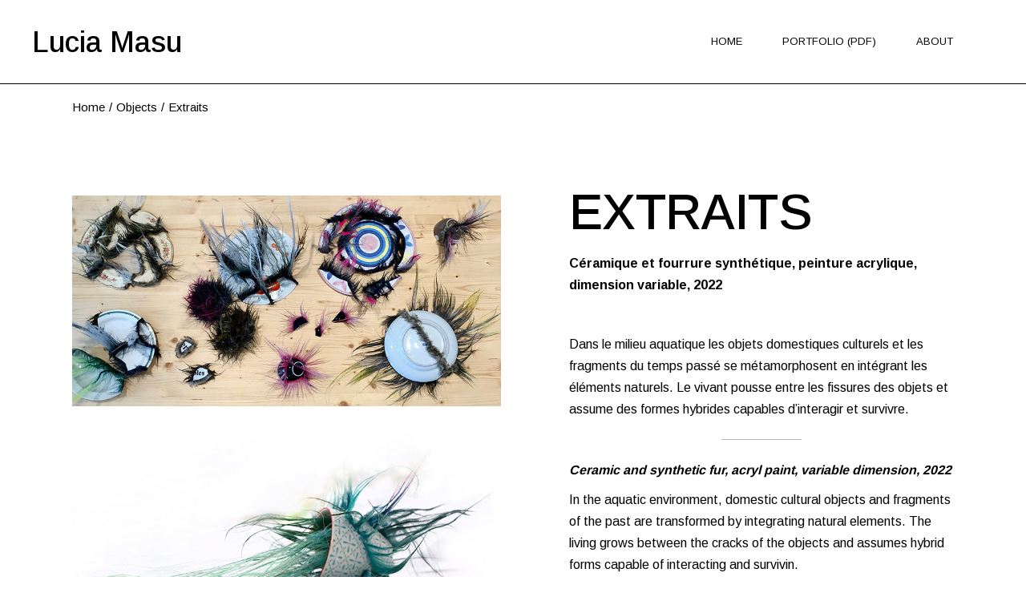

--- FILE ---
content_type: text/html; charset=UTF-8
request_url: https://luciamasu.ch/portfolio-item/real-logo/
body_size: 15044
content:
<!DOCTYPE html>
<html lang="fr-FR">
<head>
	<meta charset="UTF-8">
	<meta name="viewport" content="width=device-width, initial-scale=1, user-scalable=yes">

	<title>Extraits &#8211; Lucia Masu</title>
<meta name='robots' content='max-image-preview:large' />
<link rel='dns-prefetch' href='//fonts.googleapis.com' />
<link rel="alternate" type="application/rss+xml" title="Lucia Masu &raquo; Flux" href="https://luciamasu.ch/feed/" />
<link rel="alternate" type="application/rss+xml" title="Lucia Masu &raquo; Flux des commentaires" href="https://luciamasu.ch/comments/feed/" />
<link rel="alternate" type="application/rss+xml" title="Lucia Masu &raquo; Extraits Flux des commentaires" href="https://luciamasu.ch/portfolio-item/real-logo/feed/" />
<link rel="alternate" title="oEmbed (JSON)" type="application/json+oembed" href="https://luciamasu.ch/wp-json/oembed/1.0/embed?url=https%3A%2F%2Fluciamasu.ch%2Fportfolio-item%2Freal-logo%2F" />
<link rel="alternate" title="oEmbed (XML)" type="text/xml+oembed" href="https://luciamasu.ch/wp-json/oembed/1.0/embed?url=https%3A%2F%2Fluciamasu.ch%2Fportfolio-item%2Freal-logo%2F&#038;format=xml" />
<style id='wp-img-auto-sizes-contain-inline-css' type='text/css'>
img:is([sizes=auto i],[sizes^="auto," i]){contain-intrinsic-size:3000px 1500px}
/*# sourceURL=wp-img-auto-sizes-contain-inline-css */
</style>
<link rel='stylesheet' id='sbi_styles-css' href='https://luciamasu.ch/wp-content/plugins/instagram-feed/css/sbi-styles.min.css?ver=6.0.5' type='text/css' media='all' />
<link rel='stylesheet' id='dripicons-css' href='https://luciamasu.ch/wp-content/plugins/lyndon-core/inc/icons/dripicons/assets/css/dripicons.min.css?ver=6.9' type='text/css' media='all' />
<link rel='stylesheet' id='elegant-icons-css' href='https://luciamasu.ch/wp-content/plugins/lyndon-core/inc/icons/elegant-icons/assets/css/elegant-icons.min.css?ver=6.9' type='text/css' media='all' />
<link rel='stylesheet' id='font-awesome-css' href='https://luciamasu.ch/wp-content/plugins/lyndon-core/inc/icons/font-awesome/assets/css/all.min.css?ver=6.9' type='text/css' media='all' />
<link rel='stylesheet' id='fontkiko-css' href='https://luciamasu.ch/wp-content/plugins/lyndon-core/inc/icons/fontkiko/assets/css/kiko-all.min.css?ver=6.9' type='text/css' media='all' />
<link rel='stylesheet' id='ionicons-css' href='https://luciamasu.ch/wp-content/plugins/lyndon-core/inc/icons/ionicons/assets/css/ionicons.min.css?ver=6.9' type='text/css' media='all' />
<link rel='stylesheet' id='linea-icons-css' href='https://luciamasu.ch/wp-content/plugins/lyndon-core/inc/icons/linea-icons/assets/css/linea-icons.min.css?ver=6.9' type='text/css' media='all' />
<link rel='stylesheet' id='linear-icons-css' href='https://luciamasu.ch/wp-content/plugins/lyndon-core/inc/icons/linear-icons/assets/css/linear-icons.min.css?ver=6.9' type='text/css' media='all' />
<link rel='stylesheet' id='material-icons-css' href='https://fonts.googleapis.com/icon?family=Material+Icons&#038;ver=6.9' type='text/css' media='all' />
<link rel='stylesheet' id='simple-line-icons-css' href='https://luciamasu.ch/wp-content/plugins/lyndon-core/inc/icons/simple-line-icons/assets/css/simple-line-icons.min.css?ver=6.9' type='text/css' media='all' />
<style id='wp-emoji-styles-inline-css' type='text/css'>

	img.wp-smiley, img.emoji {
		display: inline !important;
		border: none !important;
		box-shadow: none !important;
		height: 1em !important;
		width: 1em !important;
		margin: 0 0.07em !important;
		vertical-align: -0.1em !important;
		background: none !important;
		padding: 0 !important;
	}
/*# sourceURL=wp-emoji-styles-inline-css */
</style>
<link rel='stylesheet' id='wp-block-library-css' href='https://luciamasu.ch/wp-includes/css/dist/block-library/style.min.css?ver=6.9' type='text/css' media='all' />
<style id='global-styles-inline-css' type='text/css'>
:root{--wp--preset--aspect-ratio--square: 1;--wp--preset--aspect-ratio--4-3: 4/3;--wp--preset--aspect-ratio--3-4: 3/4;--wp--preset--aspect-ratio--3-2: 3/2;--wp--preset--aspect-ratio--2-3: 2/3;--wp--preset--aspect-ratio--16-9: 16/9;--wp--preset--aspect-ratio--9-16: 9/16;--wp--preset--color--black: #000000;--wp--preset--color--cyan-bluish-gray: #abb8c3;--wp--preset--color--white: #ffffff;--wp--preset--color--pale-pink: #f78da7;--wp--preset--color--vivid-red: #cf2e2e;--wp--preset--color--luminous-vivid-orange: #ff6900;--wp--preset--color--luminous-vivid-amber: #fcb900;--wp--preset--color--light-green-cyan: #7bdcb5;--wp--preset--color--vivid-green-cyan: #00d084;--wp--preset--color--pale-cyan-blue: #8ed1fc;--wp--preset--color--vivid-cyan-blue: #0693e3;--wp--preset--color--vivid-purple: #9b51e0;--wp--preset--gradient--vivid-cyan-blue-to-vivid-purple: linear-gradient(135deg,rgb(6,147,227) 0%,rgb(155,81,224) 100%);--wp--preset--gradient--light-green-cyan-to-vivid-green-cyan: linear-gradient(135deg,rgb(122,220,180) 0%,rgb(0,208,130) 100%);--wp--preset--gradient--luminous-vivid-amber-to-luminous-vivid-orange: linear-gradient(135deg,rgb(252,185,0) 0%,rgb(255,105,0) 100%);--wp--preset--gradient--luminous-vivid-orange-to-vivid-red: linear-gradient(135deg,rgb(255,105,0) 0%,rgb(207,46,46) 100%);--wp--preset--gradient--very-light-gray-to-cyan-bluish-gray: linear-gradient(135deg,rgb(238,238,238) 0%,rgb(169,184,195) 100%);--wp--preset--gradient--cool-to-warm-spectrum: linear-gradient(135deg,rgb(74,234,220) 0%,rgb(151,120,209) 20%,rgb(207,42,186) 40%,rgb(238,44,130) 60%,rgb(251,105,98) 80%,rgb(254,248,76) 100%);--wp--preset--gradient--blush-light-purple: linear-gradient(135deg,rgb(255,206,236) 0%,rgb(152,150,240) 100%);--wp--preset--gradient--blush-bordeaux: linear-gradient(135deg,rgb(254,205,165) 0%,rgb(254,45,45) 50%,rgb(107,0,62) 100%);--wp--preset--gradient--luminous-dusk: linear-gradient(135deg,rgb(255,203,112) 0%,rgb(199,81,192) 50%,rgb(65,88,208) 100%);--wp--preset--gradient--pale-ocean: linear-gradient(135deg,rgb(255,245,203) 0%,rgb(182,227,212) 50%,rgb(51,167,181) 100%);--wp--preset--gradient--electric-grass: linear-gradient(135deg,rgb(202,248,128) 0%,rgb(113,206,126) 100%);--wp--preset--gradient--midnight: linear-gradient(135deg,rgb(2,3,129) 0%,rgb(40,116,252) 100%);--wp--preset--font-size--small: 13px;--wp--preset--font-size--medium: 20px;--wp--preset--font-size--large: 36px;--wp--preset--font-size--x-large: 42px;--wp--preset--spacing--20: 0.44rem;--wp--preset--spacing--30: 0.67rem;--wp--preset--spacing--40: 1rem;--wp--preset--spacing--50: 1.5rem;--wp--preset--spacing--60: 2.25rem;--wp--preset--spacing--70: 3.38rem;--wp--preset--spacing--80: 5.06rem;--wp--preset--shadow--natural: 6px 6px 9px rgba(0, 0, 0, 0.2);--wp--preset--shadow--deep: 12px 12px 50px rgba(0, 0, 0, 0.4);--wp--preset--shadow--sharp: 6px 6px 0px rgba(0, 0, 0, 0.2);--wp--preset--shadow--outlined: 6px 6px 0px -3px rgb(255, 255, 255), 6px 6px rgb(0, 0, 0);--wp--preset--shadow--crisp: 6px 6px 0px rgb(0, 0, 0);}:where(.is-layout-flex){gap: 0.5em;}:where(.is-layout-grid){gap: 0.5em;}body .is-layout-flex{display: flex;}.is-layout-flex{flex-wrap: wrap;align-items: center;}.is-layout-flex > :is(*, div){margin: 0;}body .is-layout-grid{display: grid;}.is-layout-grid > :is(*, div){margin: 0;}:where(.wp-block-columns.is-layout-flex){gap: 2em;}:where(.wp-block-columns.is-layout-grid){gap: 2em;}:where(.wp-block-post-template.is-layout-flex){gap: 1.25em;}:where(.wp-block-post-template.is-layout-grid){gap: 1.25em;}.has-black-color{color: var(--wp--preset--color--black) !important;}.has-cyan-bluish-gray-color{color: var(--wp--preset--color--cyan-bluish-gray) !important;}.has-white-color{color: var(--wp--preset--color--white) !important;}.has-pale-pink-color{color: var(--wp--preset--color--pale-pink) !important;}.has-vivid-red-color{color: var(--wp--preset--color--vivid-red) !important;}.has-luminous-vivid-orange-color{color: var(--wp--preset--color--luminous-vivid-orange) !important;}.has-luminous-vivid-amber-color{color: var(--wp--preset--color--luminous-vivid-amber) !important;}.has-light-green-cyan-color{color: var(--wp--preset--color--light-green-cyan) !important;}.has-vivid-green-cyan-color{color: var(--wp--preset--color--vivid-green-cyan) !important;}.has-pale-cyan-blue-color{color: var(--wp--preset--color--pale-cyan-blue) !important;}.has-vivid-cyan-blue-color{color: var(--wp--preset--color--vivid-cyan-blue) !important;}.has-vivid-purple-color{color: var(--wp--preset--color--vivid-purple) !important;}.has-black-background-color{background-color: var(--wp--preset--color--black) !important;}.has-cyan-bluish-gray-background-color{background-color: var(--wp--preset--color--cyan-bluish-gray) !important;}.has-white-background-color{background-color: var(--wp--preset--color--white) !important;}.has-pale-pink-background-color{background-color: var(--wp--preset--color--pale-pink) !important;}.has-vivid-red-background-color{background-color: var(--wp--preset--color--vivid-red) !important;}.has-luminous-vivid-orange-background-color{background-color: var(--wp--preset--color--luminous-vivid-orange) !important;}.has-luminous-vivid-amber-background-color{background-color: var(--wp--preset--color--luminous-vivid-amber) !important;}.has-light-green-cyan-background-color{background-color: var(--wp--preset--color--light-green-cyan) !important;}.has-vivid-green-cyan-background-color{background-color: var(--wp--preset--color--vivid-green-cyan) !important;}.has-pale-cyan-blue-background-color{background-color: var(--wp--preset--color--pale-cyan-blue) !important;}.has-vivid-cyan-blue-background-color{background-color: var(--wp--preset--color--vivid-cyan-blue) !important;}.has-vivid-purple-background-color{background-color: var(--wp--preset--color--vivid-purple) !important;}.has-black-border-color{border-color: var(--wp--preset--color--black) !important;}.has-cyan-bluish-gray-border-color{border-color: var(--wp--preset--color--cyan-bluish-gray) !important;}.has-white-border-color{border-color: var(--wp--preset--color--white) !important;}.has-pale-pink-border-color{border-color: var(--wp--preset--color--pale-pink) !important;}.has-vivid-red-border-color{border-color: var(--wp--preset--color--vivid-red) !important;}.has-luminous-vivid-orange-border-color{border-color: var(--wp--preset--color--luminous-vivid-orange) !important;}.has-luminous-vivid-amber-border-color{border-color: var(--wp--preset--color--luminous-vivid-amber) !important;}.has-light-green-cyan-border-color{border-color: var(--wp--preset--color--light-green-cyan) !important;}.has-vivid-green-cyan-border-color{border-color: var(--wp--preset--color--vivid-green-cyan) !important;}.has-pale-cyan-blue-border-color{border-color: var(--wp--preset--color--pale-cyan-blue) !important;}.has-vivid-cyan-blue-border-color{border-color: var(--wp--preset--color--vivid-cyan-blue) !important;}.has-vivid-purple-border-color{border-color: var(--wp--preset--color--vivid-purple) !important;}.has-vivid-cyan-blue-to-vivid-purple-gradient-background{background: var(--wp--preset--gradient--vivid-cyan-blue-to-vivid-purple) !important;}.has-light-green-cyan-to-vivid-green-cyan-gradient-background{background: var(--wp--preset--gradient--light-green-cyan-to-vivid-green-cyan) !important;}.has-luminous-vivid-amber-to-luminous-vivid-orange-gradient-background{background: var(--wp--preset--gradient--luminous-vivid-amber-to-luminous-vivid-orange) !important;}.has-luminous-vivid-orange-to-vivid-red-gradient-background{background: var(--wp--preset--gradient--luminous-vivid-orange-to-vivid-red) !important;}.has-very-light-gray-to-cyan-bluish-gray-gradient-background{background: var(--wp--preset--gradient--very-light-gray-to-cyan-bluish-gray) !important;}.has-cool-to-warm-spectrum-gradient-background{background: var(--wp--preset--gradient--cool-to-warm-spectrum) !important;}.has-blush-light-purple-gradient-background{background: var(--wp--preset--gradient--blush-light-purple) !important;}.has-blush-bordeaux-gradient-background{background: var(--wp--preset--gradient--blush-bordeaux) !important;}.has-luminous-dusk-gradient-background{background: var(--wp--preset--gradient--luminous-dusk) !important;}.has-pale-ocean-gradient-background{background: var(--wp--preset--gradient--pale-ocean) !important;}.has-electric-grass-gradient-background{background: var(--wp--preset--gradient--electric-grass) !important;}.has-midnight-gradient-background{background: var(--wp--preset--gradient--midnight) !important;}.has-small-font-size{font-size: var(--wp--preset--font-size--small) !important;}.has-medium-font-size{font-size: var(--wp--preset--font-size--medium) !important;}.has-large-font-size{font-size: var(--wp--preset--font-size--large) !important;}.has-x-large-font-size{font-size: var(--wp--preset--font-size--x-large) !important;}
/*# sourceURL=global-styles-inline-css */
</style>

<style id='classic-theme-styles-inline-css' type='text/css'>
/*! This file is auto-generated */
.wp-block-button__link{color:#fff;background-color:#32373c;border-radius:9999px;box-shadow:none;text-decoration:none;padding:calc(.667em + 2px) calc(1.333em + 2px);font-size:1.125em}.wp-block-file__button{background:#32373c;color:#fff;text-decoration:none}
/*# sourceURL=/wp-includes/css/classic-themes.min.css */
</style>
<link rel='stylesheet' id='contact-form-7-css' href='https://luciamasu.ch/wp-content/plugins/contact-form-7/includes/css/styles.css?ver=5.5.6.1' type='text/css' media='all' />
<link rel='stylesheet' id='ctf_styles-css' href='https://luciamasu.ch/wp-content/plugins/custom-twitter-feeds/css/ctf-styles.min.css?ver=1.8.4' type='text/css' media='all' />
<link rel='stylesheet' id='wpa-css-css' href='https://luciamasu.ch/wp-content/plugins/honeypot/includes/css/wpa.css?ver=2.0.1' type='text/css' media='all' />
<style id='woocommerce-inline-inline-css' type='text/css'>
.woocommerce form .form-row .required { visibility: visible; }
/*# sourceURL=woocommerce-inline-inline-css */
</style>
<link rel='stylesheet' id='swiper-css' href='https://luciamasu.ch/wp-content/plugins/qi-addons-for-elementor/assets/plugins/swiper/swiper.min.css?ver=6.9' type='text/css' media='all' />
<link rel='stylesheet' id='qi-addons-for-elementor-grid-style-css' href='https://luciamasu.ch/wp-content/plugins/qi-addons-for-elementor/assets/css/grid.min.css?ver=6.9' type='text/css' media='all' />
<link rel='stylesheet' id='qi-addons-for-elementor-helper-parts-style-css' href='https://luciamasu.ch/wp-content/plugins/qi-addons-for-elementor/assets/css/helper-parts.min.css?ver=6.9' type='text/css' media='all' />
<link rel='stylesheet' id='qi-addons-for-elementor-style-css' href='https://luciamasu.ch/wp-content/plugins/qi-addons-for-elementor/assets/css/main.min.css?ver=6.9' type='text/css' media='all' />
<link rel='stylesheet' id='magnific-popup-css' href='https://luciamasu.ch/wp-content/plugins/lyndon-core/assets/plugins/magnific-popup/magnific-popup.css?ver=6.9' type='text/css' media='all' />
<link rel='stylesheet' id='perfect-scrollbar-css' href='https://luciamasu.ch/wp-content/plugins/lyndon-core/assets/plugins/perfect-scrollbar/perfect-scrollbar.css?ver=6.9' type='text/css' media='all' />
<link rel='stylesheet' id='lyndon-main-css' href='https://luciamasu.ch/wp-content/themes/lyndon/assets/css/main.min.css?ver=6.9' type='text/css' media='all' />
<link rel='stylesheet' id='lyndon-core-style-css' href='https://luciamasu.ch/wp-content/plugins/lyndon-core/assets/css/lyndon-core.min.css?ver=6.9' type='text/css' media='all' />
<link rel='stylesheet' id='lyndon-google-fonts-css' href='https://fonts.googleapis.com/css?family=Arimo%3A400%2C500%2C600%2C700%7CCinzel%3A400%2C500%2C600%2C700&#038;subset=latin-ext&#038;display=swap&#038;ver=1.0.0' type='text/css' media='all' />
<link rel='stylesheet' id='lyndon-grid-css' href='https://luciamasu.ch/wp-content/themes/lyndon/assets/css/grid.min.css?ver=6.9' type='text/css' media='all' />
<link rel='stylesheet' id='lyndon-style-css' href='https://luciamasu.ch/wp-content/themes/lyndon/style.css?ver=6.9' type='text/css' media='all' />
<style id='lyndon-style-inline-css' type='text/css'>
.qodef-cursor-dot { color: #efff5d!important;}#qodef-page-footer-top-area-border { border-top-color: #000000;border-top-width: 1px;border-top-style: solid;}#qodef-page-footer-bottom-area-border { border-top-color: #000000;border-top-width: 1px;border-top-style: solid;}#qodef-fullscreen-area { background-image: url(https://luciamasu.ch/wp-content/uploads/2022/01/FS-Menu-background.jpg);}#qodef-page-inner { padding: 83px 0px 43px 0px;}@media only screen and (max-width: 1024px) { #qodef-page-inner { padding: 83px 0px 43px 0px;}}#qodef-page-header .qodef-header-logo-link { height: 48px;}#qodef-page-mobile-header .qodef-mobile-header-logo-link { height: 48px;}.qodef-page-title { height: 56px;}.qodef-page-title .qodef-m-title { color: #000000;}.qodef-header--standard #qodef-page-header { height: 105px;}.qodef-header--standard #qodef-page-header-inner { border-bottom-color: #000000;border-bottom-width: 1px;border-bottom-style: solid;}.qodef-mobile-header--standard #qodef-page-mobile-header-inner { border-bottom-color: #000000;border-bottom-width: 1px;border-bottom-style: solid;}
/*# sourceURL=lyndon-style-inline-css */
</style>
<script type="text/javascript" src="https://luciamasu.ch/wp-includes/js/jquery/jquery.min.js?ver=3.7.1" id="jquery-core-js"></script>
<script type="text/javascript" src="https://luciamasu.ch/wp-includes/js/jquery/jquery-migrate.min.js?ver=3.4.1" id="jquery-migrate-js"></script>
<link rel="https://api.w.org/" href="https://luciamasu.ch/wp-json/" /><link rel="EditURI" type="application/rsd+xml" title="RSD" href="https://luciamasu.ch/xmlrpc.php?rsd" />
<meta name="generator" content="WordPress 6.9" />
<meta name="generator" content="WooCommerce 6.5.1" />
<link rel="canonical" href="https://luciamasu.ch/portfolio-item/real-logo/" />
<link rel='shortlink' href='https://luciamasu.ch/?p=6032' />
	<noscript><style>.woocommerce-product-gallery{ opacity: 1 !important; }</style></noscript>
	<meta name="generator" content="Powered by Slider Revolution 6.5.17 - responsive, Mobile-Friendly Slider Plugin for WordPress with comfortable drag and drop interface." />
<link rel="icon" href="https://luciamasu.ch/wp-content/uploads/2024/03/cropped-Micro_seul-1-32x32.jpg" sizes="32x32" />
<link rel="icon" href="https://luciamasu.ch/wp-content/uploads/2024/03/cropped-Micro_seul-1-192x192.jpg" sizes="192x192" />
<link rel="apple-touch-icon" href="https://luciamasu.ch/wp-content/uploads/2024/03/cropped-Micro_seul-1-180x180.jpg" />
<meta name="msapplication-TileImage" content="https://luciamasu.ch/wp-content/uploads/2024/03/cropped-Micro_seul-1-270x270.jpg" />
<script>function setREVStartSize(e){
			//window.requestAnimationFrame(function() {
				window.RSIW = window.RSIW===undefined ? window.innerWidth : window.RSIW;
				window.RSIH = window.RSIH===undefined ? window.innerHeight : window.RSIH;
				try {
					var pw = document.getElementById(e.c).parentNode.offsetWidth,
						newh;
					pw = pw===0 || isNaN(pw) ? window.RSIW : pw;
					e.tabw = e.tabw===undefined ? 0 : parseInt(e.tabw);
					e.thumbw = e.thumbw===undefined ? 0 : parseInt(e.thumbw);
					e.tabh = e.tabh===undefined ? 0 : parseInt(e.tabh);
					e.thumbh = e.thumbh===undefined ? 0 : parseInt(e.thumbh);
					e.tabhide = e.tabhide===undefined ? 0 : parseInt(e.tabhide);
					e.thumbhide = e.thumbhide===undefined ? 0 : parseInt(e.thumbhide);
					e.mh = e.mh===undefined || e.mh=="" || e.mh==="auto" ? 0 : parseInt(e.mh,0);
					if(e.layout==="fullscreen" || e.l==="fullscreen")
						newh = Math.max(e.mh,window.RSIH);
					else{
						e.gw = Array.isArray(e.gw) ? e.gw : [e.gw];
						for (var i in e.rl) if (e.gw[i]===undefined || e.gw[i]===0) e.gw[i] = e.gw[i-1];
						e.gh = e.el===undefined || e.el==="" || (Array.isArray(e.el) && e.el.length==0)? e.gh : e.el;
						e.gh = Array.isArray(e.gh) ? e.gh : [e.gh];
						for (var i in e.rl) if (e.gh[i]===undefined || e.gh[i]===0) e.gh[i] = e.gh[i-1];
											
						var nl = new Array(e.rl.length),
							ix = 0,
							sl;
						e.tabw = e.tabhide>=pw ? 0 : e.tabw;
						e.thumbw = e.thumbhide>=pw ? 0 : e.thumbw;
						e.tabh = e.tabhide>=pw ? 0 : e.tabh;
						e.thumbh = e.thumbhide>=pw ? 0 : e.thumbh;
						for (var i in e.rl) nl[i] = e.rl[i]<window.RSIW ? 0 : e.rl[i];
						sl = nl[0];
						for (var i in nl) if (sl>nl[i] && nl[i]>0) { sl = nl[i]; ix=i;}
						var m = pw>(e.gw[ix]+e.tabw+e.thumbw) ? 1 : (pw-(e.tabw+e.thumbw)) / (e.gw[ix]);
						newh =  (e.gh[ix] * m) + (e.tabh + e.thumbh);
					}
					var el = document.getElementById(e.c);
					if (el!==null && el) el.style.height = newh+"px";
					el = document.getElementById(e.c+"_wrapper");
					if (el!==null && el) {
						el.style.height = newh+"px";
						el.style.display = "block";
					}
				} catch(e){
					console.log("Failure at Presize of Slider:" + e)
				}
			//});
		  };</script>
<link rel='stylesheet' id='rs-plugin-settings-css' href='https://luciamasu.ch/wp-content/plugins/revslider/public/assets/css/rs6.css?ver=6.5.17' type='text/css' media='all' />
<style id='rs-plugin-settings-inline-css' type='text/css'>
#rs-demo-id {}
/*# sourceURL=rs-plugin-settings-inline-css */
</style>
</head>
<body data-rsssl=1 class="wp-singular portfolio-item-template-default single single-portfolio-item postid-6032 wp-theme-lyndon theme-lyndon qode-framework-1.1.8 woocommerce-no-js qodef-qi--no-touch qi-addons-for-elementor-1.5.3 qodef-back-to-top--enabled qodef-theme-cursor  qodef-header--standard qodef-header-appearance--sticky qodef-mobile-header--standard qodef-drop-down-second--full-width qodef-drop-down-second--default qodef-layout--gallery-small lyndon-core-1.0 lyndon-1.0 qodef-content-grid-1400 qodef-header-standard--right qodef-search--fullscreen elementor-default elementor-kit-8" itemscope itemtype="https://schema.org/WebPage">
	<a class="skip-link screen-reader-text" href="#qodef-page-content">Skip to the content</a>	<div id="qodef-page-wrapper" class="">
		<header id="qodef-page-header"  role="banner">
		<div id="qodef-page-header-inner" class="">
		<a itemprop="url" class="qodef-header-logo-link qodef-height--set qodef-source--textual" href="https://luciamasu.ch/" rel="home">
	Lucia Masu</a>
	<nav class="qodef-header-navigation" role="navigation" aria-label="Top Menu">
		<ul id="menu-menu-principal-1" class="menu"><li class="menu-item menu-item-type-post_type menu-item-object-page menu-item-home menu-item-7716"><a href="https://luciamasu.ch/"><span class="qodef-menu-item-text">Home</span></a></li>
<li class="menu-item menu-item-type-custom menu-item-object-custom menu-item-7772"><a target="_blank" href="https://luciamasu.ch/wp-content/uploads/2022/09/Portfolio-2022-francaisanglais.pdf"><span class="qodef-menu-item-text">Portfolio (pdf)</span></a></li>
<li class="menu-item menu-item-type-post_type menu-item-object-page menu-item-7717"><a href="https://luciamasu.ch/about-me/"><span class="qodef-menu-item-text">About</span></a></li>
</ul>	</nav>
	<div class="qodef-widget-holder qodef--one">
		<div id="lyndon_core_side_area_opener-4" class="widget widget_lyndon_core_side_area_opener qodef-header-widget-area-one" data-area="header-widget-one"><a href="javascript:void(0)"  class="qodef-opener-icon qodef-m qodef-source--svg-path qodef-side-area-opener" style="margin: 0 .5px" >
	<span class="qodef-m-icon qodef--open">
			</span>
		</a>
</div>	</div>
	</div>
	<div class="qodef-header-sticky qodef-custom-header-layout qodef-appearance--down">
	<div class="qodef-header-sticky-inner ">
		<a itemprop="url" class="qodef-header-logo-link qodef-height--set qodef-source--textual" href="https://luciamasu.ch/" rel="home">
	Lucia Masu</a>
	<nav class="qodef-header-navigation" role="navigation" aria-label="Top Menu">
		<ul id="menu-menu-principal-2" class="menu"><li class="menu-item menu-item-type-post_type menu-item-object-page menu-item-home menu-item-7716"><a href="https://luciamasu.ch/"><span class="qodef-menu-item-text">Home</span></a></li>
<li class="menu-item menu-item-type-custom menu-item-object-custom menu-item-7772"><a target="_blank" href="https://luciamasu.ch/wp-content/uploads/2022/09/Portfolio-2022-francaisanglais.pdf"><span class="qodef-menu-item-text">Portfolio (pdf)</span></a></li>
<li class="menu-item menu-item-type-post_type menu-item-object-page menu-item-7717"><a href="https://luciamasu.ch/about-me/"><span class="qodef-menu-item-text">About</span></a></li>
</ul>	</nav>
	<div class="qodef-widget-holder qodef--one">
		<div id="lyndon_core_side_area_opener-7" class="widget widget_lyndon_core_side_area_opener qodef-sticky-right"><a href="javascript:void(0)"  class="qodef-opener-icon qodef-m qodef-source--svg-path qodef-side-area-opener"  >
	<span class="qodef-m-icon qodef--open">
			</span>
		</a>
</div>	</div>
	</div>
</div>
</header>
<header id="qodef-page-mobile-header" role="banner">
		<div id="qodef-page-mobile-header-inner" class="">
		<a itemprop="url" class="qodef-mobile-header-logo-link qodef-height--set qodef-source--image" href="https://luciamasu.ch/" rel="home">
	<img src="https://6091" class="qodef-header-logo-image qodef--main" itemprop="image" alt="logo main" /></a>
<a href="javascript:void(0)"  class="qodef-opener-icon qodef-m qodef-source--predefined qodef-mobile-header-opener"  >
	<span class="qodef-m-icon qodef--open">
		<span class="qodef-m-lines"><span class="qodef-m-line qodef--1"><span></span></span><span class="qodef-m-line qodef--2"><span></span></span></span>	</span>
			<span class="qodef-m-icon qodef--close">
			<svg class="qodef-svg--close" xmlns="http://www.w3.org/2000/svg" xmlns:xlink="http://www.w3.org/1999/xlink" x="0px" y="0px"
	 width="46.13px" height="46.25px" viewBox="14.94 14.81 46.13 46.25" enable-background="new 14.94 14.81 46.13 46.25"
	 xml:space="preserve"><line fill="none" stroke="currentColor" stroke-linecap="round" stroke-linejoin="round" x1="60.5" y1="15.5" x2="15.5" y2="60.5"/><line fill="none" stroke="currentColor" stroke-linecap="round" stroke-linejoin="round" x1="15.5" y1="15.5" x2="60.5" y2="60.5"/></svg>		</span>
		</a>
	</div>
		<nav class="qodef-mobile-header-navigation" role="navigation" aria-label="Mobile Menu">
		<ul id="menu-menu-principal-4" class=""><li class="menu-item menu-item-type-post_type menu-item-object-page menu-item-home menu-item-7716"><a href="https://luciamasu.ch/"><span class="qodef-menu-item-text">Home</span></a></li>
<li class="menu-item menu-item-type-custom menu-item-object-custom menu-item-7772"><a target="_blank" href="https://luciamasu.ch/wp-content/uploads/2022/09/Portfolio-2022-francaisanglais.pdf"><span class="qodef-menu-item-text">Portfolio (pdf)</span></a></li>
<li class="menu-item menu-item-type-post_type menu-item-object-page menu-item-7717"><a href="https://luciamasu.ch/about-me/"><span class="qodef-menu-item-text">About</span></a></li>
</ul>	</nav>
</header>
		<div id="qodef-page-outer">
			<div class="qodef-page-title qodef-m qodef-title--breadcrumbs qodef-alignment--left qodef-vertical-alignment--header-bottom">
		<div class="qodef-m-inner">
		<div class="qodef-m-content qodef-content-grid ">
	<div itemprop="breadcrumb" class="qodef-breadcrumbs"><a itemprop="url" class="qodef-breadcrumbs-link" href="https://luciamasu.ch/"><span itemprop="title">Home</span></a><span class="qodef-breadcrumbs-separator"></span><a itemprop="url" class="qodef-breadcrumbs-link" href="https://luciamasu.ch/portfolio-category/objects/"><span itemprop="title">Objects</span></a><span class="qodef-breadcrumbs-separator"></span><span itemprop="title" class="qodef-breadcrumbs-current">Extraits</span></div></div>
	</div>
	</div>
			<div id="qodef-page-inner" class="qodef-content-grid">
<main id="qodef-page-content" class="qodef-grid qodef-layout--template " role="main">
	<div class="qodef-grid-inner clear">
		<div class="qodef-grid-item qodef-page-content-section qodef-col--12">
	<div class="qodef-portfolio qodef-m qodef-portfolio-single qodef-layout--gallery-small">
			<article class="qodef-portfolio-single-item qodef-variations--small qodef-e post-6032 portfolio-item type-portfolio-item status-publish hentry portfolio-category-objects">
		<div class="qodef-e-inner">
			<div class="qodef-e-content qodef-grid qodef-layout--template ">
				<div class="qodef-grid-inner clear">
					<div class="qodef-grid-item qodef-col--6">
						<div class="qodef-media">
								<div class="qodef-e qodef-grid qodef-layout--columns qodef-responsive--predefined qodef--no-bottom-space  qodef-col-num--1 qodef-gutter--tiny">
		<div class="qodef-grid-inner clear qodef-magnific-popup qodef-popup-gallery">
				<a itemprop="image" class="qodef-popup-item qodef-grid-item" href="https://luciamasu.ch/wp-content/uploads/2022/02/Extraits-Espace-Graffenried.jpg" data-type="image" title="Extraits-Espace Graffenried">
		<img width="850" height="418" src="https://luciamasu.ch/wp-content/uploads/2022/02/Extraits-Espace-Graffenried.jpg" class="attachment-full size-full" alt="" decoding="async" fetchpriority="high" srcset="https://luciamasu.ch/wp-content/uploads/2022/02/Extraits-Espace-Graffenried.jpg 850w, https://luciamasu.ch/wp-content/uploads/2022/02/Extraits-Espace-Graffenried-600x295.jpg 600w, https://luciamasu.ch/wp-content/uploads/2022/02/Extraits-Espace-Graffenried-300x148.jpg 300w, https://luciamasu.ch/wp-content/uploads/2022/02/Extraits-Espace-Graffenried-768x378.jpg 768w" sizes="(max-width: 850px) 100vw, 850px" />	</a>
	<a itemprop="image" class="qodef-popup-item qodef-grid-item" href="https://luciamasu.ch/wp-content/uploads/2022/02/Extrait-1-dpi.jpg" data-type="image" title="Extrait ::1 dpi">
		<img width="850" height="567" src="https://luciamasu.ch/wp-content/uploads/2022/02/Extrait-1-dpi.jpg" class="attachment-full size-full" alt="" decoding="async" srcset="https://luciamasu.ch/wp-content/uploads/2022/02/Extrait-1-dpi.jpg 850w, https://luciamasu.ch/wp-content/uploads/2022/02/Extrait-1-dpi-600x400.jpg 600w, https://luciamasu.ch/wp-content/uploads/2022/02/Extrait-1-dpi-300x200.jpg 300w, https://luciamasu.ch/wp-content/uploads/2022/02/Extrait-1-dpi-768x512.jpg 768w" sizes="(max-width: 850px) 100vw, 850px" />	</a>
	<a itemprop="image" class="qodef-popup-item qodef-grid-item" href="https://luciamasu.ch/wp-content/uploads/2022/02/Extrait-2.jpg" data-type="image" title="Extrait ::2">
		<img width="850" height="567" src="https://luciamasu.ch/wp-content/uploads/2022/02/Extrait-2.jpg" class="attachment-full size-full" alt="" decoding="async" srcset="https://luciamasu.ch/wp-content/uploads/2022/02/Extrait-2.jpg 850w, https://luciamasu.ch/wp-content/uploads/2022/02/Extrait-2-600x400.jpg 600w, https://luciamasu.ch/wp-content/uploads/2022/02/Extrait-2-300x200.jpg 300w, https://luciamasu.ch/wp-content/uploads/2022/02/Extrait-2-768x512.jpg 768w" sizes="(max-width: 850px) 100vw, 850px" />	</a>
		</div>
	</div>
						</div>
					</div>
					<div class="qodef-grid-item qodef-col--6 ">
						<h1 itemprop="name" class="qodef-e-title entry-title qodef-portfolio-title">Extraits</h1>
						<div class="qodef-e qodef-portfolio-content">
	<p><strong>Céramique et fourrure synthétique, peinture acrylique, dimension variable, 2022</strong></p>
<p>&nbsp;</p>
<p>Dans le milieu aquatique les objets domestiques culturels et les fragments du temps passé se métamorphosent en intégrant les éléments naturels. Le vivant pousse entre les fissures des objets et assume des formes hybrides capables d’interagir et survivre.</p>
<hr />
<p><em><strong>Ceramic and synthetic fur, acryl paint, variable dimension, 2022</strong></em></p>
<p>In the aquatic environment, domestic cultural objects and fragments of the past are transformed by integrating natural elements. The living grows between the cracks of the objects and assumes hybrid forms capable of interacting and survivin.</p>
</div>
						<div class="qodef-portfolio-info">
                            	<div class="qodef-e qodef-info--category">
		<h5 class="qodef-e-label">Category: </h5>
		<div class="qodef-e-category">
			<a href="https://luciamasu.ch/portfolio-category/objects/" rel="tag">Objects</a>		</div>
	</div>
							<div class="qodef-e qodef-info--date">
	<h5 class="qodef-e-label">Date: </h5>
	<p itemprop="dateCreated" class="entry-date published">3 mai 2022</p>
</div>
                            		<div class="qodef-e qodef-info--info-items">
										<span class="qodef-e-info-item">
														</span>
					</div>
									<div class="qodef-e qodef-info--social-share">
		<div class="qodef-shortcode qodef-m  qodef-social-share clear qodef-layout--list ">			<span class="qodef-social-title qodef-custom-label">Let’s work together!</span>		<ul class="qodef-shortcode-list">		<li class="qodef-facebook-share">	<a itemprop="url" class="qodef-share-link" href="#" onclick="window.open(&#039;https://www.facebook.com/sharer.php?u=https%3A%2F%2Fluciamasu.ch%2Fportfolio-item%2Freal-logo%2F&#039;, &#039;sharer&#039;, &#039;toolbar=0,status=0,width=620,height=280&#039;);">					<span class="qodef-icon-font-awesome fab fa-facebook-f qodef-social-network-icon"></span>			</a></li><li class="qodef-twitter-share">	<a itemprop="url" class="qodef-share-link" href="#" onclick="window.open(&#039;https://twitter.com/intent/tweet?text=C%C3%A9ramique+et+fourrure+synth%C3%A9tique%2C+peinture+acrylique%2C+dimension+variable%2C+2022+%26nbsp%3B+Dans+le++via+%40QodeInteractivehttps://luciamasu.ch/portfolio-item/real-logo/&#039;, &#039;popupwindow&#039;, &#039;scrollbars=yes,width=800,height=400&#039;);">					<span class="qodef-icon-font-awesome fab fa-twitter qodef-social-network-icon"></span>			</a></li><li class="qodef-linkedin-share">	<a itemprop="url" class="qodef-share-link" href="#" onclick="popUp=window.open(&#039;https://linkedin.com/shareArticle?mini=true&amp;url=https%3A%2F%2Fluciamasu.ch%2Fportfolio-item%2Freal-logo%2F&amp;title=Extraits&#039;, &#039;popupwindow&#039;, &#039;scrollbars=yes,width=800,height=400&#039;);popUp.focus();return false;">					<span class="qodef-icon-font-awesome fab fa-linkedin-in qodef-social-network-icon"></span>			</a></li><li class="qodef-pinterest-share">	<a itemprop="url" class="qodef-share-link" href="#" onclick="popUp=window.open(&#039;https://pinterest.com/pin/create/button/?url=https%3A%2F%2Fluciamasu.ch%2Fportfolio-item%2Freal-logo%2F&amp;description=Extraits&#039;, &#039;popupwindow&#039;, &#039;scrollbars=yes,width=800,height=400&#039;);popUp.focus();return false;">					<span class="qodef-icon-font-awesome fab fa-pinterest-p qodef-social-network-icon"></span>			</a></li><li class="qodef-tumblr-share">	<a itemprop="url" class="qodef-share-link" href="#" onclick="popUp=window.open(&#039;https://www.tumblr.com/share/link?url=https%3A%2F%2Fluciamasu.ch%2Fportfolio-item%2Freal-logo%2F&amp;name=Extraits&amp;description=C%C3%A9ramique+et+fourrure+synth%C3%A9tique%2C+peinture+acrylique%2C+dimension+variable%2C+2022+%26nbsp%3B+Dans+le+milieu+aquatique+les+objets+domestiques+culturels+et+les+fragments+du+temps+pass%C3%A9+se+m%C3%A9tamorphosent+en+int%C3%A9grant+les+%C3%A9l%C3%A9ments+naturels.+Le+vivant+pousse+entre+les+fissures+des+objets+et+assume+des+formes+hybrides+capables+d%E2%80%99interagir+et+survivre.+Ceramic+and+synthetic+fur%2C+acryl+paint%2C+variable+%5B%26hellip%3B%5D&#039;, &#039;popupwindow&#039;, &#039;scrollbars=yes,width=800,height=400&#039;);popUp.focus();return false;">					<span class="qodef-icon-font-awesome fab fa-tumblr qodef-social-network-icon"></span>			</a></li>	</ul></div>	</div>
						</div>
					</div>
				</div>
			</div>
		</div>
	</article>
	<div id="qodef-single-portfolio-navigation" class="qodef-m">
		<div class="qodef-m-inner">
			<span class="qodef-m-nav-holder">					<a itemprop="url" class="qodef-m-nav qodef--prev" href="https://luciamasu.ch/portfolio-item/non-controlable-2/">
						<span class="qodef-m-nav-icon-holder"><svg class="qodef-svg--pagination-arrow-left qodef-m-nav-icon" xmlns="http://www.w3.org/2000/svg" x="0px" y="0px" width="29.78px" height="22.33px" viewBox="0 0 29.78 22.33" enable-background="new 0 0 29.78 22.33"><polyline points="18.08,1.01 28.34,11.27 18.09,21.51 	" /><line x1="28.14" y1="11.27" x2="0.06" y2="11.27" /></svg></span>                        <span class="qodef-m-nav-label">Previous Project</span>					</a>
					</span><span class="qodef-m-nav-holder">					<a itemprop="url" class="qodef-m-nav qodef--back-link" href="https://luciamasu.ch/?page_id=449">
						<span class="qodef-m-nav-icon-holder"><svg class="qodef-svg--back qodef-m-nav-icon" xmlns="http://www.w3.org/2000/svg" x="0px" y="0px" width="30px" height="30.42px" viewBox="0 0 30 30.42" enable-background="new 0 0 30 30.42"><path d="M22.43,7.67c-4.02,0.17-7.19,3.47-7.19,7.49l0,0c0-4.14-3.36-7.5-7.5-7.5c4.14,0,7.5-3.36,7.5-7.5l0,0
	c0,4.02,3.18,7.32,7.19,7.49V7.67L22.43,7.67z"></path><path d="M7.74,22.67c4.14,0,7.5-3.35,7.5-7.5l0,0c0,4.02,3.18,7.32,7.19,7.49v0.01v0.01c-4.02,0.17-7.19,3.47-7.19,7.49l0,0
	C15.24,26.03,11.88,22.67,7.74,22.67z"></path><path d="M14.93,15.17c-4.14,0-7.5,3.35-7.5,7.5h0c0-4.02-3.18-7.32-7.19-7.49v-0.01v-0.01c4.02-0.17,7.19-3.47,7.19-7.49h0
	C7.43,11.81,10.79,15.17,14.93,15.17z"></path><path d="M15.24,15.17L15.24,15.17v-0.02c4.02-0.17,7.19-3.47,7.19-7.49l0,0c0,4.14,3.36,7.5,7.5,7.5c-4.14,0-7.5,3.35-7.5,7.5l0,0
	C22.43,18.64,19.26,15.34,15.24,15.17z"></path></svg></span>                        					</a>
					</span><span class="qodef-m-nav-holder">					<a itemprop="url" class="qodef-m-nav qodef--next" href="https://luciamasu.ch/portfolio-item/drawing-lines-2/">
						<span class="qodef-m-nav-icon-holder"><svg class="qodef-svg--pagination-arrow-right qodef-m-nav-icon" xmlns="http://www.w3.org/2000/svg" x="0px" y="0px" width="29.78px" height="22.33px" viewBox="0 0 29.78 22.33" enable-background="new 0 0 29.78 22.33"><polyline points="18.08,1.01 28.34,11.27 18.09,21.51 	" /><line x1="28.14" y1="11.27" x2="0.06" y2="11.27" /></svg></span>                        <span class="qodef-m-nav-label">Next Project</span>					</a>
					</span>		</div>
	</div>
	</div>
</div>
	</div>
</main>
			</div><!-- close #qodef-page-inner div from header.php -->
            	<div id="qodef-portfolio-single-related-items">
        <div class="qodef-content-grid">
            <h2 class="related-portfolio-title">Popular Projects</h2>
        </div>
		<div class="qodef-shortcode qodef-m qodef--no-bottom-space qodef-portfolio-list qodef-item-layout--image-on-hover qodef-item-border--no    qodef-appear-animation--no qodef-glow--no qodef-grid qodef-layout--columns  qodef-gutter--no qodef-col-num--4 qodef-item-layout--image-on-hover   qodef--no-bottom-space qodef-pagination--off qodef-responsive--predefined qodef-swiper-pagination--on" data-options="{&quot;plugin&quot;:&quot;lyndon_core&quot;,&quot;module&quot;:&quot;post-types\/portfolio\/shortcodes&quot;,&quot;shortcode&quot;:&quot;portfolio-list&quot;,&quot;post_type&quot;:&quot;portfolio-item&quot;,&quot;next_page&quot;:&quot;2&quot;,&quot;max_pages_num&quot;:2,&quot;custom_class&quot;:&quot;qodef--no-bottom-space&quot;,&quot;appear_animation&quot;:&quot;no&quot;,&quot;enable_glow&quot;:&quot;no&quot;,&quot;behavior&quot;:&quot;columns&quot;,&quot;images_proportion&quot;:&quot;full&quot;,&quot;columns&quot;:&quot;4&quot;,&quot;columns_responsive&quot;:&quot;predefined&quot;,&quot;columns_1440&quot;:&quot;3&quot;,&quot;columns_1366&quot;:&quot;3&quot;,&quot;columns_1024&quot;:&quot;3&quot;,&quot;columns_768&quot;:&quot;3&quot;,&quot;columns_680&quot;:&quot;3&quot;,&quot;columns_480&quot;:&quot;3&quot;,&quot;space&quot;:&quot;no&quot;,&quot;horizontal_slider&quot;:&quot;no&quot;,&quot;posts_per_page&quot;:4,&quot;orderby&quot;:&quot;date&quot;,&quot;order&quot;:&quot;DESC&quot;,&quot;additional_params&quot;:&quot;id&quot;,&quot;post_ids&quot;:&quot;4270,7959,4277,6033,6004,3851&quot;,&quot;layout&quot;:&quot;image-on-hover&quot;,&quot;hover_animation_info-below&quot;:&quot;overlay&quot;,&quot;hover_animation_info-follow&quot;:&quot;follow&quot;,&quot;hover_animation_info-on-hover&quot;:&quot;fade-in&quot;,&quot;hover_animation_info-overlay&quot;:&quot;fade-in&quot;,&quot;title_tag&quot;:&quot;h5&quot;,&quot;display_item_border&quot;:&quot;no&quot;,&quot;remove_side_borders&quot;:&quot;no&quot;,&quot;custom_margin&quot;:&quot;no&quot;,&quot;pagination_type&quot;:&quot;no-pagination&quot;,&quot;info_follow_background&quot;:&quot;no&quot;,&quot;object_class_name&quot;:&quot;LyndonCore_Portfolio_List_Shortcode&quot;,&quot;taxonomy_filter&quot;:&quot;portfolio-category&quot;,&quot;additional_query_args&quot;:{&quot;orderby&quot;:&quot;post__in&quot;,&quot;post__in&quot;:[&quot;4270&quot;,&quot;7959&quot;,&quot;4277&quot;,&quot;6033&quot;,&quot;6004&quot;,&quot;3851&quot;]}}" data-viewport-offset="0">		<div class="qodef-grid-inner clear" >		<article class="qodef-e qodef-grid-item qodef-item--full post-4270 portfolio-item type-portfolio-item status-publish hentry portfolio-category-books portfolio-category-drawing portfolio-tag-modern portfolio-tag-vintage" >	<div class="qodef-e-inner" >			<div class="qodef-e-media-image qodef--background" style="background-image: url( https://luciamasu.ch/wp-content/uploads/2021/12/IMG_0017-2.jpg)">		<img width="850" height="595" src="https://luciamasu.ch/wp-content/uploads/2021/12/IMG_0017-2.jpg" class="attachment-full size-full" alt="" decoding="async" loading="lazy" srcset="https://luciamasu.ch/wp-content/uploads/2021/12/IMG_0017-2.jpg 850w, https://luciamasu.ch/wp-content/uploads/2021/12/IMG_0017-2-600x420.jpg 600w, https://luciamasu.ch/wp-content/uploads/2021/12/IMG_0017-2-300x210.jpg 300w, https://luciamasu.ch/wp-content/uploads/2021/12/IMG_0017-2-768x538.jpg 768w" sizes="auto, (max-width: 850px) 100vw, 850px" />	</div>		<div class="qodef-e-content">			<div class="qodef-e-top-holder">				<div class="qodef-e-info">						<a href="https://luciamasu.ch/portfolio-category/books/" rel="tag">Books</a><span class="qodef-info-separator-single"></span><a href="https://luciamasu.ch/portfolio-category/drawing/" rel="tag">Drawing</a>	<div class="qodef-info-separator-end"></div>				</div>			</div>			<div class="qodef-e-text">				<h5 itemprop="name" class="qodef-e-title entry-title" >	<a itemprop="url" class="qodef-e-title-link" href="https://luciamasu.ch/portfolio-item/negative-objects/" target="_self">		Lignes de tension	</a></h5>			</div>            <div class="qodef-e-read-more">                	<div class="qodef-e-read-more">		<a class="qodef-shortcode qodef-m  qodef-button qodef-layout--arrow  qodef-html--link" href="https://luciamasu.ch/portfolio-item/negative-objects/" target="_self"  >	<svg class="qodef-svg--diagonal-arrow qodef-btn-arrow" xmlns="http://www.w3.org/2000/svg" xmlns:xlink="http://www.w3.org/1999/xlink" x="0px"	 y="0px" width="37.17px" height="37.33px" viewBox="0 0 37.17 37.33" enable-background="new 0 0 37.17 37.33"	 xml:space="preserve"><g><polyline fill="none" stroke="currentColor" stroke-width="2" stroke-miterlimit="10" points="10.59,1.44 35.98,1.44 35.98,26.79 "/><line fill="none" stroke="currentColor" stroke-width="2" stroke-miterlimit="10" x1="35.75" y1="1.68" x2="0.99" y2="36.44"/></g><g><polyline fill="none" stroke="currentColor" stroke-width="2" stroke-miterlimit="10" points="10.59,1.44 35.98,1.44 35.98,26.79 "/><line fill="none" stroke="currentColor" stroke-width="2" stroke-miterlimit="10" x1="35.75" y1="1.68" x2="0.99" y2="36.44"/></g></svg></a>	</div>            </div>		</div>		<a itemprop="url" class="qodef-e-post-link" href="https://luciamasu.ch/portfolio-item/negative-objects/" target="_self"></a>	</div></article><article class="qodef-e qodef-grid-item qodef-item--full post-7959 portfolio-item type-portfolio-item status-publish has-post-thumbnail hentry portfolio-category-installation portfolio-category-performance portfolio-category-video portfolio-category-voice" >	<div class="qodef-e-inner" >			<div class="qodef-e-media-image qodef--background" style="background-image: url( https://luciamasu.ch/wp-content/uploads/2024/02/Rifugio_couverture.jpg)">		<img width="852" height="595" src="https://luciamasu.ch/wp-content/uploads/2024/02/Rifugio_couverture.jpg" class="attachment-full size-full wp-post-image" alt="" decoding="async" loading="lazy" srcset="https://luciamasu.ch/wp-content/uploads/2024/02/Rifugio_couverture.jpg 852w, https://luciamasu.ch/wp-content/uploads/2024/02/Rifugio_couverture-600x419.jpg 600w, https://luciamasu.ch/wp-content/uploads/2024/02/Rifugio_couverture-300x210.jpg 300w, https://luciamasu.ch/wp-content/uploads/2024/02/Rifugio_couverture-768x536.jpg 768w" sizes="auto, (max-width: 852px) 100vw, 852px" />	</div>		<div class="qodef-e-content">			<div class="qodef-e-top-holder">				<div class="qodef-e-info">						<a href="https://luciamasu.ch/portfolio-category/installation/" rel="tag">Installation</a><span class="qodef-info-separator-single"></span><a href="https://luciamasu.ch/portfolio-category/performance/" rel="tag">Performance</a><span class="qodef-info-separator-single"></span><a href="https://luciamasu.ch/portfolio-category/video/" rel="tag">Video</a><span class="qodef-info-separator-single"></span><a href="https://luciamasu.ch/portfolio-category/voice/" rel="tag">Voice</a>	<div class="qodef-info-separator-end"></div>				</div>			</div>			<div class="qodef-e-text">				<h5 itemprop="name" class="qodef-e-title entry-title" >	<a itemprop="url" class="qodef-e-title-link" href="https://luciamasu.ch/portfolio-item/rifugio/" target="_self">		Rifugio	</a></h5>			</div>            <div class="qodef-e-read-more">                	<div class="qodef-e-read-more">		<a class="qodef-shortcode qodef-m  qodef-button qodef-layout--arrow  qodef-html--link" href="https://luciamasu.ch/portfolio-item/rifugio/" target="_self"  >	<svg class="qodef-svg--diagonal-arrow qodef-btn-arrow" xmlns="http://www.w3.org/2000/svg" xmlns:xlink="http://www.w3.org/1999/xlink" x="0px"	 y="0px" width="37.17px" height="37.33px" viewBox="0 0 37.17 37.33" enable-background="new 0 0 37.17 37.33"	 xml:space="preserve"><g><polyline fill="none" stroke="currentColor" stroke-width="2" stroke-miterlimit="10" points="10.59,1.44 35.98,1.44 35.98,26.79 "/><line fill="none" stroke="currentColor" stroke-width="2" stroke-miterlimit="10" x1="35.75" y1="1.68" x2="0.99" y2="36.44"/></g><g><polyline fill="none" stroke="currentColor" stroke-width="2" stroke-miterlimit="10" points="10.59,1.44 35.98,1.44 35.98,26.79 "/><line fill="none" stroke="currentColor" stroke-width="2" stroke-miterlimit="10" x1="35.75" y1="1.68" x2="0.99" y2="36.44"/></g></svg></a>	</div>            </div>		</div>		<a itemprop="url" class="qodef-e-post-link" href="https://luciamasu.ch/portfolio-item/rifugio/" target="_self"></a>	</div></article><article class="qodef-e qodef-grid-item qodef-item--full post-4277 portfolio-item type-portfolio-item status-publish hentry portfolio-category-drawing" >	<div class="qodef-e-inner" >			<div class="qodef-e-media-image qodef--background" style="background-image: url( https://luciamasu.ch/wp-content/uploads/2021/12/Dynamique-de-limpuissance-mod.jpg)">		<img width="850" height="595" src="https://luciamasu.ch/wp-content/uploads/2021/12/Dynamique-de-limpuissance-mod.jpg" class="attachment-full size-full" alt="" decoding="async" loading="lazy" srcset="https://luciamasu.ch/wp-content/uploads/2021/12/Dynamique-de-limpuissance-mod.jpg 850w, https://luciamasu.ch/wp-content/uploads/2021/12/Dynamique-de-limpuissance-mod-600x420.jpg 600w, https://luciamasu.ch/wp-content/uploads/2021/12/Dynamique-de-limpuissance-mod-300x210.jpg 300w, https://luciamasu.ch/wp-content/uploads/2021/12/Dynamique-de-limpuissance-mod-768x538.jpg 768w" sizes="auto, (max-width: 850px) 100vw, 850px" />	</div>		<div class="qodef-e-content">			<div class="qodef-e-top-holder">				<div class="qodef-e-info">						<a href="https://luciamasu.ch/portfolio-category/drawing/" rel="tag">Drawing</a>	<div class="qodef-info-separator-end"></div>				</div>			</div>			<div class="qodef-e-text">				<h5 itemprop="name" class="qodef-e-title entry-title" >	<a itemprop="url" class="qodef-e-title-link" href="https://luciamasu.ch/portfolio-item/stairs/" target="_self">		dynamique de l&rsquo;impuissance	</a></h5>			</div>            <div class="qodef-e-read-more">                	<div class="qodef-e-read-more">		<a class="qodef-shortcode qodef-m  qodef-button qodef-layout--arrow  qodef-html--link" href="https://luciamasu.ch/portfolio-item/stairs/" target="_self"  >	<svg class="qodef-svg--diagonal-arrow qodef-btn-arrow" xmlns="http://www.w3.org/2000/svg" xmlns:xlink="http://www.w3.org/1999/xlink" x="0px"	 y="0px" width="37.17px" height="37.33px" viewBox="0 0 37.17 37.33" enable-background="new 0 0 37.17 37.33"	 xml:space="preserve"><g><polyline fill="none" stroke="currentColor" stroke-width="2" stroke-miterlimit="10" points="10.59,1.44 35.98,1.44 35.98,26.79 "/><line fill="none" stroke="currentColor" stroke-width="2" stroke-miterlimit="10" x1="35.75" y1="1.68" x2="0.99" y2="36.44"/></g><g><polyline fill="none" stroke="currentColor" stroke-width="2" stroke-miterlimit="10" points="10.59,1.44 35.98,1.44 35.98,26.79 "/><line fill="none" stroke="currentColor" stroke-width="2" stroke-miterlimit="10" x1="35.75" y1="1.68" x2="0.99" y2="36.44"/></g></svg></a>	</div>            </div>		</div>		<a itemprop="url" class="qodef-e-post-link" href="https://luciamasu.ch/portfolio-item/stairs/" target="_self"></a>	</div></article><article class="qodef-e qodef-grid-item qodef-item--full post-6033 portfolio-item type-portfolio-item status-publish hentry portfolio-category-performance" >	<div class="qodef-e-inner" >			<div class="qodef-e-media-image qodef--background" style="background-image: url( https://luciamasu.ch/wp-content/uploads/2022/02/Perfo-Immersif.jpg)">		<img width="850" height="607" src="https://luciamasu.ch/wp-content/uploads/2022/02/Perfo-Immersif.jpg" class="attachment-full size-full" alt="" decoding="async" loading="lazy" srcset="https://luciamasu.ch/wp-content/uploads/2022/02/Perfo-Immersif.jpg 850w, https://luciamasu.ch/wp-content/uploads/2022/02/Perfo-Immersif-600x428.jpg 600w, https://luciamasu.ch/wp-content/uploads/2022/02/Perfo-Immersif-300x214.jpg 300w, https://luciamasu.ch/wp-content/uploads/2022/02/Perfo-Immersif-768x548.jpg 768w" sizes="auto, (max-width: 850px) 100vw, 850px" />	</div>		<div class="qodef-e-content">			<div class="qodef-e-top-holder">				<div class="qodef-e-info">						<a href="https://luciamasu.ch/portfolio-category/performance/" rel="tag">Performance</a>	<div class="qodef-info-separator-end"></div>				</div>			</div>			<div class="qodef-e-text">				<h5 itemprop="name" class="qodef-e-title entry-title" >	<a itemprop="url" class="qodef-e-title-link" href="https://luciamasu.ch/portfolio-item/font-gallery/" target="_self">		Non contrôlable	</a></h5>			</div>            <div class="qodef-e-read-more">                	<div class="qodef-e-read-more">		<a class="qodef-shortcode qodef-m  qodef-button qodef-layout--arrow  qodef-html--link" href="https://luciamasu.ch/portfolio-item/font-gallery/" target="_self"  >	<svg class="qodef-svg--diagonal-arrow qodef-btn-arrow" xmlns="http://www.w3.org/2000/svg" xmlns:xlink="http://www.w3.org/1999/xlink" x="0px"	 y="0px" width="37.17px" height="37.33px" viewBox="0 0 37.17 37.33" enable-background="new 0 0 37.17 37.33"	 xml:space="preserve"><g><polyline fill="none" stroke="currentColor" stroke-width="2" stroke-miterlimit="10" points="10.59,1.44 35.98,1.44 35.98,26.79 "/><line fill="none" stroke="currentColor" stroke-width="2" stroke-miterlimit="10" x1="35.75" y1="1.68" x2="0.99" y2="36.44"/></g><g><polyline fill="none" stroke="currentColor" stroke-width="2" stroke-miterlimit="10" points="10.59,1.44 35.98,1.44 35.98,26.79 "/><line fill="none" stroke="currentColor" stroke-width="2" stroke-miterlimit="10" x1="35.75" y1="1.68" x2="0.99" y2="36.44"/></g></svg></a>	</div>            </div>		</div>		<a itemprop="url" class="qodef-e-post-link" href="https://luciamasu.ch/portfolio-item/font-gallery/" target="_self"></a>	</div></article>	</div>	</div>	</div>
		</div><!-- close #qodef-page-outer div from header.php -->
		<footer id="qodef-page-footer"  role="contentinfo">
	
	<div id="qodef-page-footer-top-area">
		<div id="qodef-page-footer-top-area-border" class="qodef-content-full-width"></div>
		<div id="qodef-page-footer-top-area-inner" class="qodef-content-grid">

							<div id="qodef-page-footer-top-additional-content-area">
					<div id="qodef-page-footer-top-additional-content-area-inner">
						<div class="qodef-grid">
							<div class="qodef-grid-inner clear">
								<div class="qodef-grid-item">
									<div id="block-26" class="widget widget_block" data-area="qodef-footer-top-additional-content-area"></div>								</div>
							</div>
						</div>
					</div>
				</div>

			
			<div class="qodef-grid qodef-layout--columns qodef-responsive--custom qodef-col-num--4 qodef-col-num--1024--2 qodef-col-num--768--2 qodef-col-num--680--1 qodef-col-num--480--1">
				<div class="qodef-grid-inner clear">
											<div class="qodef-grid-item">
							<div id="block-11" class="widget widget_block" data-area="qodef-footer-top-area-column-1"></div><div id="lyndon_core_social_icons_group-3" class="widget widget_lyndon_core_social_icons_group" data-area="qodef-footer-top-area-column-1">			<div class="qodef-social-icons-group">
				<span class="qodef-shortcode qodef-m  qodef-icon-holder  qodef-layout--normal"  >			<a itemprop="url" href="https://www.instagram.com/masu_lucia/" target="_blank">			<span class="qodef-icon-font-awesome fab fa-instagram qodef-icon qodef-e" style="font-size: 13px" ></span>			</a>	</span>			</div>
			</div>						</div>
											<div class="qodef-grid-item">
							<div id="lyndon_core_separator-2" class="widget widget_lyndon_core_separator" data-area="qodef-footer-top-area-column-2"><div class="qodef-shortcode qodef-m  qodef-separator clear ">	<div class="qodef-m-line" style="border-color: #ffffff;width: 0px;margin-top: 0px"></div></div></div>						</div>
											<div class="qodef-grid-item">
							<div id="lyndon_core_separator-3" class="widget widget_lyndon_core_separator" data-area="qodef-footer-top-area-column-3"><div class="qodef-shortcode qodef-m  qodef-separator clear ">	<div class="qodef-m-line" style="border-color: #ffffff;width: 0px;margin-top: 0px"></div></div></div><div id="block-13" class="widget widget_block" data-area="qodef-footer-top-area-column-3"><div style="margin-top:0px;"><span>Avenue de Sévelin 32B <br> 1004 Lausanne <br> Suisse </span><p></p>
</div></div>						</div>
											<div class="qodef-grid-item">
							<div id="block-12" class="widget widget_block" data-area="qodef-footer-top-area-column-4"><div style="margin-bottom:-42px;">
<p>Lucia Masu</p>
</div></div>						</div>
									</div>
			</div>
		</div>
	</div>
	<div id="qodef-page-footer-bottom-area">
		<div id="qodef-page-footer-bottom-area-border" class="qodef-content-full-width"></div>
		<div id="qodef-page-footer-bottom-area-inner" class="qodef-content-grid">
			<div class="qodef-grid qodef-layout--columns qodef-responsive--custom qodef-col-num--2 qodef-col-num--680--1 qodef-col-num--480--1">
				<div class="qodef-grid-inner clear">
											<div class="qodef-grid-item">
							<div id="block-8" class="widget widget_block" data-area="qodef-footer-bottom-area-column-1"><p><span style="font-size:13px; color:#000000; margin-top:17px;">© 2022 <a href="https://qodeinteractive.com/" target="_blank" rel="nofollow noopener">Qode Interactive</a>, All Rights Reserved </span></p></div>						</div>
											<div class="qodef-grid-item">
													</div>
									</div>
			</div>
		</div>
	</div>
</footer>
<div class="qodef-fullscreen-search-holder qodef-m">
	<a href="javascript:void(0)"  class="qodef-opener-icon qodef-m qodef-source--predefined qodef-m-close"  >
	<span class="qodef-m-icon ">
		<svg class="qodef-svg--close" xmlns="http://www.w3.org/2000/svg" xmlns:xlink="http://www.w3.org/1999/xlink" x="0px" y="0px"
	 width="46.13px" height="46.25px" viewBox="14.94 14.81 46.13 46.25" enable-background="new 14.94 14.81 46.13 46.25"
	 xml:space="preserve"><line fill="none" stroke="currentColor" stroke-linecap="round" stroke-linejoin="round" x1="60.5" y1="15.5" x2="15.5" y2="60.5"/><line fill="none" stroke="currentColor" stroke-linecap="round" stroke-linejoin="round" x1="15.5" y1="15.5" x2="60.5" y2="60.5"/></svg>	</span>
		</a>
	<div class="qodef-m-inner">
		<form action="https://luciamasu.ch/" class="qodef-m-form" method="get">
			<input type="text" placeholder="Search for" name="s" class="qodef-m-form-field" autocomplete="off" required/>
			<button type="submit" class="qodef-m-form-submit">
				<svg class="qodef-svg--pagination-arrow-right" xmlns="http://www.w3.org/2000/svg" xmlns:xlink="http://www.w3.org/1999/xlink" x="0px"
	 y="0px" width="29.78px" height="22.33px" viewBox="0 0 29.78 22.33" enable-background="new 0 0 29.78 22.33"
	 xml:space="preserve"><polyline fill="none" stroke="currentColor" stroke-width="2" vector-effect="non-scaling-stroke" stroke-miterlimit="10" points="18.08,1.01 28.34,11.27 18.09,21.51 	"/><line fill="#D38322" stroke="currentColor" stroke-width="2" vector-effect="non-scaling-stroke" stroke-miterlimit="10" x1="28.14" y1="11.27" x2="0.06" y2="11.27"/></svg>			</button>
			<div class="qodef-m-form-line"></div>
		</form>
	</div>
</div>
<a id="qodef-back-to-top" href="#" class="qodef--predefined">
			<span class="qodef-back-to-top-text">
			Back to top		</span>
			</a>
<div id="qodef-theme-cursor" class="qodef-cursor-dot">
    <svg xmlns="http://www.w3.org/2000/svg" xmlns:xlink="http://www.w3.org/1999/xlink" x="0px" y="0px"
         width="36.19px" height="36.16px" viewBox="0 0 36.19 36.16" enable-background="new 0 0 36.19 36.16" xml:space="preserve">
        <circle id="qodef-cursor-dot" fill="none" stroke="#EAE95E" stroke-miterlimit="10" cx="18.09" cy="18.11" r="17.5"></circle>
    </svg>
</div>



	<div id="qodef-side-area" >
		<a href="javascript:void(0)" id="qodef-side-area-close" class="qodef-opener-icon qodef-m qodef-source--svg-path qodef--opened"  >
	<span class="qodef-m-icon ">
		<svg xmlns="http://www.w3.org/2000/svg" xmlns:xlink="http://www.w3.org/1999/xlink" x="0px" y="0px"
	 width="46.13px" height="46.25px" viewBox="14.94 14.81 46.13 46.25" enable-background="new 14.94 14.81 46.13 46.25"
	 xml:space="preserve">
	<line fill="none" stroke="currentColor" stroke-linecap="round" stroke-linejoin="round" x1="60.5" y1="15.5" x2="15.5" y2="60.5"/>
	<line fill="none" stroke="currentColor" stroke-linecap="round" stroke-linejoin="round" x1="15.5" y1="15.5" x2="60.5" y2="60.5"/>
</svg>	</span>
		</a>
		<div id="qodef-side-area-inner">
			<div id="lyndon_core_single_image-2" class="widget widget_lyndon_core_single_image" data-area="side-area"><div class="qodef-shortcode qodef-m  qodef-single-image qodef-layout--default  ">		<div class="qodef-m-image">					<a itemprop="url" href="https://lyndon.qodeinteractive.com/" target="_self">					<img src="" alt="" width="80" height="48" data-ratio="1.6666666666667" />					</a>			</div></div></div><div id="block-19" class="widget widget_block" data-area="side-area"><p><span><a href="https://www.google.com/maps/place/Fathima+Street/@51.5142066,-0.1263848,18z/data=!3m1!4b1!4m13!1m7!3m6!1s0x487604ccc52d7d13:0xbf447136d1dac016!2zTmVhbCBTdCwgTG9uZG9uLCDQktC10LvQuNC60LAg0JHRgNC40YLQsNC90LjRmNCw!3b1!8m2!3d51.5140082!4d-0.1251846!3m4!1s0x487604ccc5476e1f:0x499754e16444d13d!8m2!3d51.5142052!4d-0.1254646" target="_blank" rel="nofollow noopener">Neal St, London WC2H 9PR <br> United Kingdom</a> </span></p>
<div style="margin-top:-9px;"> <a href="tel:00035244583265">00 (035) 244 583 265</a></div></div><div id="lyndon_core_separator-10" class="widget widget_lyndon_core_separator" data-area="side-area"><div class="qodef-shortcode qodef-m  qodef-separator clear qodef-position--center">	<div class="qodef-m-line" style="border-color: #000000;border-style: solid;width: 330px;border-bottom-width: 1px;margin-top: 12px;margin-bottom: 12px"></div></div></div><div id="lyndon_core_title_widget-8" class="widget widget_lyndon_core_title_widget" data-area="side-area">							<h6 class="qodef-widget-title" style="margin-bottom: 30px;text-align: left">
				Instagram				</h6>
						</div><div id="lyndon_core_instagram_list-4" class="widget widget_lyndon_core_instagram_list" data-area="side-area"><div class="qodef-shortcode qodef-m  qodef-instagram-list qodef-layout--columns qodef--no-bottom-space  qodef-gutter--no qodef-col-num--3">			<div id="sbi_mod_error" >			<span>Ce message d’erreur n’est visible que pour les administrateurs de WordPress</span><br />			<p><strong>Erreur. Aucun flux trouvé.</strong>			<p>Veuillez aller sur la page de réglages d‘Instagram Feed pour connecter votre compte.</p>		</div>		</div></div><div id="block-20" class="widget widget_block" data-area="side-area"><div style="margin-bottom:-42px;">
<p>Let's work together!</p>
</div></div>		</div>
	</div>
	</div><!-- close #qodef-page-wrapper div from header.php -->
	
		<script>
			window.RS_MODULES = window.RS_MODULES || {};
			window.RS_MODULES.modules = window.RS_MODULES.modules || {};
			window.RS_MODULES.waiting = window.RS_MODULES.waiting || [];
			window.RS_MODULES.defered = true;
			window.RS_MODULES.moduleWaiting = window.RS_MODULES.moduleWaiting || {};
			window.RS_MODULES.type = 'compiled';
		</script>
		<script type="speculationrules">
{"prefetch":[{"source":"document","where":{"and":[{"href_matches":"/*"},{"not":{"href_matches":["/wp-*.php","/wp-admin/*","/wp-content/uploads/*","/wp-content/*","/wp-content/plugins/*","/wp-content/themes/lyndon/*","/*\\?(.+)"]}},{"not":{"selector_matches":"a[rel~=\"nofollow\"]"}},{"not":{"selector_matches":".no-prefetch, .no-prefetch a"}}]},"eagerness":"conservative"}]}
</script>
<!-- Instagram Feed JS -->
<script type="text/javascript">
var sbiajaxurl = "https://luciamasu.ch/wp-admin/admin-ajax.php";
</script>
	<script type="text/javascript">
		(function () {
			var c = document.body.className;
			c = c.replace(/woocommerce-no-js/, 'woocommerce-js');
			document.body.className = c;
		})();
	</script>
	<script type="text/javascript" src="https://luciamasu.ch/wp-includes/js/dist/vendor/wp-polyfill.min.js?ver=3.15.0" id="wp-polyfill-js"></script>
<script type="text/javascript" id="contact-form-7-js-extra">
/* <![CDATA[ */
var wpcf7 = {"api":{"root":"https://luciamasu.ch/wp-json/","namespace":"contact-form-7/v1"},"cached":"1"};
//# sourceURL=contact-form-7-js-extra
/* ]]> */
</script>
<script type="text/javascript" src="https://luciamasu.ch/wp-content/plugins/contact-form-7/includes/js/index.js?ver=5.5.6.1" id="contact-form-7-js"></script>
<script type="text/javascript" src="https://luciamasu.ch/wp-content/plugins/honeypot/includes/js/wpa.js?ver=2.0.1" id="wpascript-js"></script>
<script type="text/javascript" id="wpascript-js-after">
/* <![CDATA[ */
wpa_field_info = {"wpa_field_name":"xwdcgp6997","wpa_field_value":178287,"wpa_add_test":"no"}
//# sourceURL=wpascript-js-after
/* ]]> */
</script>
<script type="text/javascript" src="https://luciamasu.ch/wp-content/plugins/revslider/public/assets/js/rbtools.min.js?ver=6.5.17" defer async id="tp-tools-js"></script>
<script type="text/javascript" src="https://luciamasu.ch/wp-content/plugins/revslider/public/assets/js/rs6.min.js?ver=6.5.17" defer async id="revmin-js"></script>
<script type="text/javascript" src="https://luciamasu.ch/wp-content/plugins/woocommerce/assets/js/jquery-blockui/jquery.blockUI.min.js?ver=2.7.0-wc.6.5.1" id="jquery-blockui-js"></script>
<script type="text/javascript" id="wc-add-to-cart-js-extra">
/* <![CDATA[ */
var wc_add_to_cart_params = {"ajax_url":"/wp-admin/admin-ajax.php","wc_ajax_url":"/?wc-ajax=%%endpoint%%","i18n_view_cart":"View cart","cart_url":"https://luciamasu.ch/?page_id=13","is_cart":"","cart_redirect_after_add":"no"};
//# sourceURL=wc-add-to-cart-js-extra
/* ]]> */
</script>
<script type="text/javascript" src="https://luciamasu.ch/wp-content/plugins/woocommerce/assets/js/frontend/add-to-cart.min.js?ver=6.5.1" id="wc-add-to-cart-js"></script>
<script type="text/javascript" src="https://luciamasu.ch/wp-content/plugins/woocommerce/assets/js/js-cookie/js.cookie.min.js?ver=2.1.4-wc.6.5.1" id="js-cookie-js"></script>
<script type="text/javascript" id="woocommerce-js-extra">
/* <![CDATA[ */
var woocommerce_params = {"ajax_url":"/wp-admin/admin-ajax.php","wc_ajax_url":"/?wc-ajax=%%endpoint%%"};
//# sourceURL=woocommerce-js-extra
/* ]]> */
</script>
<script type="text/javascript" src="https://luciamasu.ch/wp-content/plugins/woocommerce/assets/js/frontend/woocommerce.min.js?ver=6.5.1" id="woocommerce-js"></script>
<script type="text/javascript" id="wc-cart-fragments-js-extra">
/* <![CDATA[ */
var wc_cart_fragments_params = {"ajax_url":"/wp-admin/admin-ajax.php","wc_ajax_url":"/?wc-ajax=%%endpoint%%","cart_hash_key":"wc_cart_hash_186890157f5cf68345bf391e7a6fdd8d","fragment_name":"wc_fragments_186890157f5cf68345bf391e7a6fdd8d","request_timeout":"5000"};
//# sourceURL=wc-cart-fragments-js-extra
/* ]]> */
</script>
<script type="text/javascript" src="https://luciamasu.ch/wp-content/plugins/woocommerce/assets/js/frontend/cart-fragments.min.js?ver=6.5.1" id="wc-cart-fragments-js"></script>
<script type="text/javascript" src="https://luciamasu.ch/wp-includes/js/jquery/ui/core.min.js?ver=1.13.3" id="jquery-ui-core-js"></script>
<script type="text/javascript" id="qi-addons-for-elementor-script-js-extra">
/* <![CDATA[ */
var qodefQiAddonsGlobal = {"vars":{"adminBarHeight":0,"iconArrowLeft":"\u003Csvg  xmlns=\"http://www.w3.org/2000/svg\" xmlns:xlink=\"http://www.w3.org/1999/xlink\" x=\"0px\" y=\"0px\" viewBox=\"0 0 34.2 32.3\" xml:space=\"preserve\" style=\"stroke-width: 2;\"\u003E\u003Cline x1=\"0.5\" y1=\"16\" x2=\"33.5\" y2=\"16\"/\u003E\u003Cline x1=\"0.3\" y1=\"16.5\" x2=\"16.2\" y2=\"0.7\"/\u003E\u003Cline x1=\"0\" y1=\"15.4\" x2=\"16.2\" y2=\"31.6\"/\u003E\u003C/svg\u003E","iconArrowRight":"\u003Csvg  xmlns=\"http://www.w3.org/2000/svg\" xmlns:xlink=\"http://www.w3.org/1999/xlink\" x=\"0px\" y=\"0px\" viewBox=\"0 0 34.2 32.3\" xml:space=\"preserve\" style=\"stroke-width: 2;\"\u003E\u003Cline x1=\"0\" y1=\"16\" x2=\"33\" y2=\"16\"/\u003E\u003Cline x1=\"17.3\" y1=\"0.7\" x2=\"33.2\" y2=\"16.5\"/\u003E\u003Cline x1=\"17.3\" y1=\"31.6\" x2=\"33.5\" y2=\"15.4\"/\u003E\u003C/svg\u003E","iconClose":"\u003Csvg  xmlns=\"http://www.w3.org/2000/svg\" xmlns:xlink=\"http://www.w3.org/1999/xlink\" x=\"0px\" y=\"0px\" viewBox=\"0 0 9.1 9.1\" xml:space=\"preserve\"\u003E\u003Cg\u003E\u003Cpath d=\"M8.5,0L9,0.6L5.1,4.5L9,8.5L8.5,9L4.5,5.1L0.6,9L0,8.5L4,4.5L0,0.6L0.6,0L4.5,4L8.5,0z\"/\u003E\u003C/g\u003E\u003C/svg\u003E"}};
//# sourceURL=qi-addons-for-elementor-script-js-extra
/* ]]> */
</script>
<script type="text/javascript" src="https://luciamasu.ch/wp-content/plugins/qi-addons-for-elementor/assets/js/main.min.js?ver=6.9" id="qi-addons-for-elementor-script-js"></script>
<script type="text/javascript" src="https://luciamasu.ch/wp-content/plugins/lyndon-core/assets/plugins/magnific-popup/jquery.magnific-popup.min.js?ver=6.9" id="jquery-magnific-popup-js"></script>
<script type="text/javascript" src="https://luciamasu.ch/wp-content/plugins/lyndon-core/assets/plugins/perfect-scrollbar/perfect-scrollbar.jquery.min.js?ver=6.9" id="perfect-scrollbar-js"></script>
<script type="text/javascript" src="https://luciamasu.ch/wp-includes/js/hoverIntent.min.js?ver=1.10.2" id="hoverIntent-js"></script>
<script type="text/javascript" src="https://luciamasu.ch/wp-content/plugins/lyndon-core/assets/plugins/modernizr/modernizr.js?ver=6.9" id="modernizr-js"></script>
<script type="text/javascript" src="https://luciamasu.ch/wp-content/plugins/qi-addons-for-elementor/inc/shortcodes/parallax-images/assets/js/plugins/jquery.parallax-scroll.js?ver=1" id="parallax-scroll-js"></script>
<script type="text/javascript" id="lyndon-main-js-js-extra">
/* <![CDATA[ */
var qodefGlobal = {"vars":{"adminBarHeight":0,"iconArrowLeft":"\u003Csvg class=\"qodef-svg--slider-arrow-left\" xmlns=\"http://www.w3.org/2000/svg\" xmlns:xlink=\"http://www.w3.org/1999/xlink\" x=\"0px\"\n\t y=\"0px\" width=\"29.78px\" height=\"22.33px\" viewBox=\"0 0 29.78 22.33\" enable-background=\"new 0 0 29.78 22.33\"\n\t xml:space=\"preserve\"\u003E\u003Cpolyline fill=\"none\" stroke=\"currentColor\" stroke-width=\"2\" vector-effect=\"non-scaling-stroke\" stroke-miterlimit=\"10\" points=\"18.08,1.01 28.34,11.27 18.09,21.51 \t\"/\u003E\u003Cline fill=\"none\" stroke=\"currentColor\" stroke-width=\"2\" vector-effect=\"non-scaling-stroke\" stroke-miterlimit=\"10\" x1=\"28.14\" y1=\"11.27\" x2=\"0.06\" y2=\"11.27\"/\u003E\u003C/svg\u003E","iconArrowRight":"\u003Csvg class=\"qodef-svg--slider-arrow-right\" xmlns=\"http://www.w3.org/2000/svg\" xmlns:xlink=\"http://www.w3.org/1999/xlink\" x=\"0px\"\n\t y=\"0px\" width=\"29.78px\" height=\"22.33px\" viewBox=\"0 0 29.78 22.33\" enable-background=\"new 0 0 29.78 22.33\"\n\t xml:space=\"preserve\"\u003E\u003Cpolyline fill=\"none\" stroke=\"currentColor\" stroke-width=\"2\" vector-effect=\"non-scaling-stroke\" stroke-miterlimit=\"10\" points=\"18.08,1.01 28.34,11.27 18.09,21.51 \t\"/\u003E\u003Cline fill=\"#D38322\" stroke=\"currentColor\" stroke-width=\"2\" vector-effect=\"non-scaling-stroke\" stroke-miterlimit=\"10\" x1=\"28.14\" y1=\"11.27\" x2=\"0.06\" y2=\"11.27\"/\u003E\u003C/svg\u003E","iconClose":"\u003Csvg class=\"qodef-svg--close\" xmlns=\"http://www.w3.org/2000/svg\" xmlns:xlink=\"http://www.w3.org/1999/xlink\" x=\"0px\" y=\"0px\"\n\t width=\"46.13px\" height=\"46.25px\" viewBox=\"14.94 14.81 46.13 46.25\" enable-background=\"new 14.94 14.81 46.13 46.25\"\n\t xml:space=\"preserve\"\u003E\u003Cline fill=\"none\" stroke=\"currentColor\" stroke-linecap=\"round\" stroke-linejoin=\"round\" x1=\"60.5\" y1=\"15.5\" x2=\"15.5\" y2=\"60.5\"/\u003E\u003Cline fill=\"none\" stroke=\"currentColor\" stroke-linecap=\"round\" stroke-linejoin=\"round\" x1=\"15.5\" y1=\"15.5\" x2=\"60.5\" y2=\"60.5\"/\u003E\u003C/svg\u003E","qodefStickyHeaderScrollAmount":1100,"topAreaHeight":0,"restUrl":"https://luciamasu.ch/wp-json/","restNonce":"98f83d895a","paginationRestRoute":"lyndon/v1/get-posts","headerHeight":105,"mobileHeaderHeight":70}};
//# sourceURL=lyndon-main-js-js-extra
/* ]]> */
</script>
<script type="text/javascript" src="https://luciamasu.ch/wp-content/themes/lyndon/assets/js/main.min.js?ver=6.9" id="lyndon-main-js-js"></script>
<script type="text/javascript" src="https://luciamasu.ch/wp-content/plugins/lyndon-core/assets/js/lyndon-core.min.js?ver=6.9" id="lyndon-core-script-js"></script>
<script type="text/javascript" src="https://luciamasu.ch/wp-content/themes/lyndon/assets/plugins/appear/jquery.appear.js?ver=6.9" id="jquery-appear-js"></script>
<script type="text/javascript" src="https://luciamasu.ch/wp-content/plugins/qi-addons-for-elementor/assets/plugins/swiper/swiper.min.js?ver=6.9" id="swiper-js"></script>
<script type="text/javascript" src="https://luciamasu.ch/wp-content/plugins/woocommerce/assets/js/select2/select2.full.min.js?ver=4.0.3-wc.6.5.1" id="select2-js"></script>
<script type="text/javascript" src="https://luciamasu.ch/wp-includes/js/comment-reply.min.js?ver=6.9" id="comment-reply-js" async="async" data-wp-strategy="async" fetchpriority="low"></script>
<script type="text/javascript" id="sbi_scripts-js-extra">
/* <![CDATA[ */
var sb_instagram_js_options = {"font_method":"svg","resized_url":"https://luciamasu.ch/wp-content/uploads/sb-instagram-feed-images/","placeholder":"https://luciamasu.ch/wp-content/plugins/instagram-feed/img/placeholder.png","ajax_url":"https://luciamasu.ch/wp-admin/admin-ajax.php"};
//# sourceURL=sbi_scripts-js-extra
/* ]]> */
</script>
<script type="text/javascript" src="https://luciamasu.ch/wp-content/plugins/instagram-feed/js/sbi-scripts.min.js?ver=6.0.5" id="sbi_scripts-js"></script>
<script id="wp-emoji-settings" type="application/json">
{"baseUrl":"https://s.w.org/images/core/emoji/17.0.2/72x72/","ext":".png","svgUrl":"https://s.w.org/images/core/emoji/17.0.2/svg/","svgExt":".svg","source":{"concatemoji":"https://luciamasu.ch/wp-includes/js/wp-emoji-release.min.js?ver=6.9"}}
</script>
<script type="module">
/* <![CDATA[ */
/*! This file is auto-generated */
const a=JSON.parse(document.getElementById("wp-emoji-settings").textContent),o=(window._wpemojiSettings=a,"wpEmojiSettingsSupports"),s=["flag","emoji"];function i(e){try{var t={supportTests:e,timestamp:(new Date).valueOf()};sessionStorage.setItem(o,JSON.stringify(t))}catch(e){}}function c(e,t,n){e.clearRect(0,0,e.canvas.width,e.canvas.height),e.fillText(t,0,0);t=new Uint32Array(e.getImageData(0,0,e.canvas.width,e.canvas.height).data);e.clearRect(0,0,e.canvas.width,e.canvas.height),e.fillText(n,0,0);const a=new Uint32Array(e.getImageData(0,0,e.canvas.width,e.canvas.height).data);return t.every((e,t)=>e===a[t])}function p(e,t){e.clearRect(0,0,e.canvas.width,e.canvas.height),e.fillText(t,0,0);var n=e.getImageData(16,16,1,1);for(let e=0;e<n.data.length;e++)if(0!==n.data[e])return!1;return!0}function u(e,t,n,a){switch(t){case"flag":return n(e,"\ud83c\udff3\ufe0f\u200d\u26a7\ufe0f","\ud83c\udff3\ufe0f\u200b\u26a7\ufe0f")?!1:!n(e,"\ud83c\udde8\ud83c\uddf6","\ud83c\udde8\u200b\ud83c\uddf6")&&!n(e,"\ud83c\udff4\udb40\udc67\udb40\udc62\udb40\udc65\udb40\udc6e\udb40\udc67\udb40\udc7f","\ud83c\udff4\u200b\udb40\udc67\u200b\udb40\udc62\u200b\udb40\udc65\u200b\udb40\udc6e\u200b\udb40\udc67\u200b\udb40\udc7f");case"emoji":return!a(e,"\ud83e\u1fac8")}return!1}function f(e,t,n,a){let r;const o=(r="undefined"!=typeof WorkerGlobalScope&&self instanceof WorkerGlobalScope?new OffscreenCanvas(300,150):document.createElement("canvas")).getContext("2d",{willReadFrequently:!0}),s=(o.textBaseline="top",o.font="600 32px Arial",{});return e.forEach(e=>{s[e]=t(o,e,n,a)}),s}function r(e){var t=document.createElement("script");t.src=e,t.defer=!0,document.head.appendChild(t)}a.supports={everything:!0,everythingExceptFlag:!0},new Promise(t=>{let n=function(){try{var e=JSON.parse(sessionStorage.getItem(o));if("object"==typeof e&&"number"==typeof e.timestamp&&(new Date).valueOf()<e.timestamp+604800&&"object"==typeof e.supportTests)return e.supportTests}catch(e){}return null}();if(!n){if("undefined"!=typeof Worker&&"undefined"!=typeof OffscreenCanvas&&"undefined"!=typeof URL&&URL.createObjectURL&&"undefined"!=typeof Blob)try{var e="postMessage("+f.toString()+"("+[JSON.stringify(s),u.toString(),c.toString(),p.toString()].join(",")+"));",a=new Blob([e],{type:"text/javascript"});const r=new Worker(URL.createObjectURL(a),{name:"wpTestEmojiSupports"});return void(r.onmessage=e=>{i(n=e.data),r.terminate(),t(n)})}catch(e){}i(n=f(s,u,c,p))}t(n)}).then(e=>{for(const n in e)a.supports[n]=e[n],a.supports.everything=a.supports.everything&&a.supports[n],"flag"!==n&&(a.supports.everythingExceptFlag=a.supports.everythingExceptFlag&&a.supports[n]);var t;a.supports.everythingExceptFlag=a.supports.everythingExceptFlag&&!a.supports.flag,a.supports.everything||((t=a.source||{}).concatemoji?r(t.concatemoji):t.wpemoji&&t.twemoji&&(r(t.twemoji),r(t.wpemoji)))});
//# sourceURL=https://luciamasu.ch/wp-includes/js/wp-emoji-loader.min.js
/* ]]> */
</script>
</body>
</html>

<!-- Dynamic page generated in 1.512 seconds. -->
<!-- Cached page generated by WP-Super-Cache on 2026-01-24 18:28:13 -->

<!-- super cache -->

--- FILE ---
content_type: text/css
request_url: https://luciamasu.ch/wp-content/themes/lyndon/assets/css/main.min.css?ver=6.9
body_size: 25265
content:
:root{--qode-main-color:#000;--qode-header-light-color:#fff;--qode-header-light-hover-color:#fff;--qode-header-dark-color:#000;--qode-header-dark-hover-color:#000}@keyframes qode-rotate{0%{transform:rotate(0)}100%{transform:rotate(360deg)}}@keyframes qode-fade-in{0%{opacity:0;visibility:hidden}100%{opacity:1;visibility:visible}}@keyframes qode-fade-out{0%{opacity:1;visibility:visible}100%{opacity:0;visibility:hidden}}@keyframes qode-ball-fall{0%{opacity:0;transform:translateY(-145%)}10%{opacity:.5}20%{opacity:1;transform:translateY(0)}80%{opacity:1;transform:translateY(0)}90%{opacity:.5}100%{opacity:0;transform:translateY(145%)}}@keyframes qode-scaleout{0%{-webkit-transform:scale(0)}100%{-webkit-transform:scale(1);opacity:0}}@keyframes qode-double-pulse{0%,100%{transform:scale(0)}50%{transform:scale(1)}}@keyframes qode-cube{0%{transform:perspective(120px) rotateX(0) rotateY(0)}50%{transform:perspective(120px) rotateX(-180.1deg) rotateY(0)}100%{transform:perspective(120px) rotateX(-180deg) rotateY(-179.9deg)}}@keyframes qode-rotating-cubes{25%{transform:translateX(42px) rotate(-90deg) scale(.5)}50%{transform:translateX(42px) translateY(42px) rotate(-179deg)}50.1%{transform:translateX(42px) translateY(42px) rotate(-180deg)}75%{transform:translateX(0) translateY(42px) rotate(-270deg) scale(.5)}100%{transform:rotate(-360deg)}}@keyframes qode-stretch-delay{0%,100%,40%{transform:scaleY(.4)}20%{transform:scaleY(1)}}@keyframes qode-bounce-delay{0%,100%,80%{transform:scale(0)}40%{transform:scale(1)}}@keyframes qode-rotate-circles{to{transform:rotate(360deg)}}@keyframes qode-atom-position{50%{top:80px;left:80px}}@keyframes qode-atom-size{50%{transform:scale(.5)}}@keyframes qode-atom-zindex{100%{z-index:10}}@keyframes qode-atom-shrink{50%{transform:scale(.8)}}@keyframes qode-clock{100%{transform:rotate(360deg)}}@keyframes qode-clock-1{0%{transform:rotate(-135deg)}30%{transform:rotate(-450deg)}100%{transform:rotate(-450deg)}}@keyframes qode-clock-2{5%{transform:rotate(-90deg)}35%{transform:rotate(-405deg)}100%{transform:rotate(-405deg)}}@keyframes qode-clock-3{10%{transform:rotate(-45deg)}40%{transform:rotate(-360deg)}100%{transform:rotate(-360deg)}}@keyframes qode-clock-4{15%{transform:rotate(0)}45%{transform:rotate(-315deg)}100%{transform:rotate(-315deg)}}@keyframes qode-mitosis-invert{100%{transform:rotate(180deg)}}@keyframes qode-mitosis-ball-1{12%{transform:none}26%{transform:translateX(25%) scale(1,.8)}40%{transform:translateX(50%) scale(.8,.8)}60%{transform:translateX(50%) scale(.8,.8)}74%{transform:translate(50%,25%) scale(.6,.8)}88%{transform:translate(50%,50%) scale(.6,.6)}100%{transform:translate(50%,50%) scale(.6,.6)}}@keyframes qode-mitosis-ball-2{12%{transform:none}26%{transform:translateX(25%) scale(1,.8)}40%{transform:translateX(50%) scale(.8,.8)}60%{transform:translateX(50%) scale(.8,.8)}74%{transform:translate(50%,-25%) scale(.6,.8)}88%{transform:translate(50%,-50%) scale(.6,.6)}100%{transform:translate(50%,-50%) scale(.6,.6)}}@keyframes qode-mitosis-ball-3{12%{transform:none}26%{transform:translateX(-25%) scale(1,.8)}40%{transform:translateX(-50%) scale(.8,.8)}60%{transform:translateX(-50%) scale(.8,.8)}74%{transform:translate(-50%,25%) scale(.6,.8)}88%{transform:translate(-50%,50%) scale(.6,.6)}100%{transform:translate(-50%,50%) scale(.6,.6)}}@keyframes qode-mitosis-ball-4{12%{transform:none}26%{transform:translateX(-25%) scale(1,.8)}40%{transform:translateX(-50%) scale(.8,.8)}60%{transform:translateX(-50%) scale(.8,.8)}74%{transform:translate(-50%,-25%) scale(.6,.8)}88%{transform:translate(-50%,-50%) scale(.6,.6)}100%{transform:translate(-50%,-50%) scale(.6,.6)}}@keyframes qode-lines-spin{100%{transform:rotate(360deg)}}@keyframes qode-fussion-ball-1{50%{top:-100%;left:200%}100%{top:50%;left:100%;z-index:2}}@keyframes qode-fussion-ball-2{50%{top:200%;left:200%}100%{top:100%;left:50%;z-index:1}}@keyframes qode-fussion-ball-3{50%{top:200%;left:-100%}100%{top:50%;left:0;z-index:2}}@keyframes qode-fussion-ball-4{50%{top:-100%;left:-100%}100%{top:0;left:50%;z-index:1}}@keyframes qode-wave-jump-1{12%{transform:translate(20px,-40px);animation-timing-function:ease-in}100%,24%{transform:translate(40px,0)}}@keyframes qode-wave-jump-2{12%{transform:translate(0,0)}24%{transform:translate(20px,-40px);animation-timing-function:ease-in}100%,36%{transform:translate(40px,0)}}@keyframes qode-wave-jump-3{24%{transform:translate(0,0)}36%{transform:translate(20px,-40px);animation-timing-function:ease-in}100%,48%{transform:translate(40px,0)}}@keyframes qode-wave-wipe{100%,48%{transform:translateX(-120px)}}@keyframes qode-pulse-circles-pulse{0%{transform:scale(.1);opacity:1;border-width:50px}100%{transform:scale(1,1);opacity:0;border-width:0}}@keyframes qode-bounce{20%,53%,80%,from,to{animation-timing-function:cubic-bezier(.215,.61,.355,1);transform:translate3d(0,0,0)}40%,43%{animation-timing-function:cubic-bezier(.755,.05,.855,.06);transform:translate3d(0,-30px,0)}70%{animation-timing-function:cubic-bezier(.755,.05,.855,.06);transform:translate3d(0,-15px,0)}90%{transform:translate3d(0,-4px,0)}}@keyframes qode-pulse{from{transform:scale3d(1,1,1)}50%{transform:scale3d(1.05,1.05,1.05)}to{transform:scale3d(1,1,1)}}@keyframes lyndon-gradient-holder{0%{transform:rotate(0);-webkit-transform:rotate(0)}25%{transform:rotate(90deg);-webkit-transform:rotate(90deg)}50%{transform:rotate(180deg);-webkit-transform:rotate(180deg)}100%{transform:rotate(360deg) translate(10%,20%);-webkit-transform:rotate(360deg) translate(10%,20%)}}@keyframes lyndon-gradient-dot{50%{transform:scale(2) translateY(-10px);-webkit-transform:scale(2) translateY(-10px)}}@keyframes qodef-line-animation{0%{transform:scaleX(1);transform-origin:right}50%{transform:scaleX(0);transform-origin:right}51%{transform:scaleX(0);transform-origin:left}100%{transform:scaleX(1);transform-origin:left}}@keyframes qode-italic-text{0%,60%{opacity:0;display:none}100%,70%{opacity:1;display:inline-block}}@keyframes qode-italic-text-out{0%,60%{opacity:1;display:inline-block}100%,70%{opacity:0;display:none}}@keyframes qode-twinkle{from{opacity:1;-webkit-backdrop-filter:sepia(.8);backdrop-filter:sepia(.8)}50%{opacity:.3;-webkit-backdrop-filter:sepia(0);backdrop-filter:sepia(0)}to{opacity:1;-webkit-backdrop-filter:sepia(.8);backdrop-filter:sepia(.8)}}a,abbr,acronym,address,applet,b,big,blockquote,body,caption,center,cite,code,dd,del,dfn,div,dl,dt,em,fieldset,font,form,h1,h2,h3,h4,h5,h6,html,i,iframe,ins,kbd,label,legend,li,object,ol,p,pre,q,s,samp,small,span,strike,strong,sub,sup,table,tbody,td,tfoot,th,thead,tr,tt,u,ul,var{vertical-align:baseline;margin:0;padding:0;background:0 0;border:0;outline:0}*{box-sizing:border-box}article,aside,details,figcaption,figure,footer,header,main,nav,section{display:block}del{text-decoration:line-through}pre{max-width:100%;margin:15px 0;padding:15px;background-color:#ebebeb;white-space:pre-wrap;word-wrap:break-word;font-family:monospace;font-size:1em;color:var(--qode-main-color)}code{background-color:#ebebeb;padding:0;font-family:monospace,monospace;font-size:1em;color:var(--qode-main-color)}sub,sup{position:relative;vertical-align:baseline;font-size:75%;line-height:0}sub{bottom:-.25em}sup{top:-.5em}table{width:100%;vertical-align:middle;border:medium none;border-collapse:collapse;border-spacing:0;font-size:inherit;color:inherit;line-height:inherit}table tr{border:1px solid var(--qode-main-color)}table th{padding:5px 7px;text-align:left;border-right:1px solid var(--qode-main-color)}table td{padding:5px 10px;text-align:left;border:0;border-right:1px solid var(--qode-main-color)}table td br{display:none}hr{background-color:#bbb;border:0;height:1px;margin-top:1.5em;margin-bottom:1.5em}hr:not(.is-style-wide):not(.is-style-dots){max-width:100px}body:not([class*=lyndon-core]) hr{clear:both}ol,ul{list-style-position:inside;margin-bottom:1.5em;padding:0}ol.wp-block,ul.wp-block{margin-bottom:1.5em}ol:not(.wp-block),ul:not(.wp-block){margin:0 0 1.5em}li>ol:not(.wp-block),li>ul:not(.wp-block){margin-bottom:0;margin-left:1.5em}dt{font-weight:700}dd{margin:0 1.5em 1.5em}a img{border:none}.wp-caption,img{height:auto;max-width:100%}img{vertical-align:middle;border-style:none}figure{margin:0}embed,iframe,object{display:block;max-width:100%}video{display:block}embed,object{height:auto}label{display:block;margin-bottom:.5em}fieldset{margin-bottom:1em;padding:.35em .75em .625em}input[type=submit]{-webkit-appearance:none}abbr[title]{border-bottom:none;text-decoration:underline;-webkit-text-decoration:underline dotted;text-decoration:underline dotted}b,strong{font-weight:bolder}kbd,samp{font-family:monospace,monospace;font-size:1em;background-color:#ebebeb}small{font-size:80%}progress{vertical-align:baseline}summary{display:list-item}template{display:none}.gallery-caption,.wp-caption,figcaption{display:block;max-width:100%;font-size:13px!important;line-height:1em!important;color:var(--qode-main-color);text-align:center;opacity:1;margin:.5em auto 1em}.gallery-caption a,.wp-caption a,figcaption a{color:inherit}.wp-caption .wp-caption-text{opacity:1}blockquote.instagram-media,iframe.instagram-media{margin:auto!important}.bypostauthor,.sticky{opacity:1}::selection{color:#fff;background:var(--qode-main-color)}::-moz-selection{color:#fff;background:var(--qode-main-color)}.screen-reader-text{position:absolute!important;width:1px;height:1px;margin:-1px;padding:0;line-height:1;clip:rect(1px,1px,1px,1px);-webkit-clip-path:inset(50%);clip-path:inset(50%);border:0;word-wrap:normal!important;overflow:hidden}.screen-reader-text:focus{top:5px;left:5px;display:block;width:auto;height:auto;padding:15px 23px 14px;font-size:14px;font-weight:700;line-height:normal;text-decoration:none;color:#21759b;background-color:#f1f1f1;border-radius:3px;box-shadow:0 0 2px 2px rgba(0,0,0,.6);clip:auto!important;-webkit-clip-path:none;clip-path:none;z-index:100000}#qodef-page-content[tabindex="-1"]:focus{outline:0}.alignleft{float:left;text-align:left;margin:.5em 1em .5em 0!important;clear:left}.aligncenter{text-align:center;display:block;margin-left:auto;margin-right:auto}.alignright{float:right;text-align:right;margin:.5em 0 .5em 1em!important;clear:right}.qodef-content-alignment-left{text-align:left}.qodef-content-alignment-center{text-align:center}.qodef-content-alignment-right{text-align:right}.qodef-e-info>*{font-family:Arimo,sans-serif;font-weight:500;color:var(--qode-main-color);font-size:22px;line-height:1.136em;display:inline-flex;vertical-align:middle;flex-wrap:wrap;color:var(--qode-main-color);text-transform:none;font-size:16px}.qodef-e-info>a:hover{color:var(--qode-main-color)}.qodef-e-info .qodef-info-separator-end{color:initial}.qodef-e-info .qodef-info-separator-end:after{content:'/';margin:0 10px}.qodef-e-info .qodef-info-separator-end:last-of-type{display:none}.qodef-info-separator-single{color:initial}.qodef-info-separator-single:after{content:',';margin-right:5px}.clear:after,.clear:before,.comment-author:after,.comment-author:before,.comment-content:after,.comment-content:before,.comment-meta:after,.comment-meta:before,.nav-links:after,.nav-links:before,.pagination:after,.pagination:before,.widget-area:after,.widget-area:before,.widget:after,.widget:before{content:'';display:table;table-layout:fixed}.clear:after,.comment-author:after,.comment-content:after,.comment-meta:after,.nav-links:after,.pagination:after,.widget-area:after,.widget:after{clear:both}body{font-family:Arimo,sans-serif;font-size:16px;line-height:1.6875em;font-weight:400;color:var(--qode-main-color);background-color:#fff;overflow-x:hidden;-webkit-font-smoothing:antialiased}.qodef-h1,h1{font-family:Arimo,sans-serif;font-weight:500;color:var(--qode-main-color);font-size:63px;line-height:.984em;letter-spacing:-.01em;margin:25px 0;-ms-word-wrap:break-word;word-wrap:break-word}@media only screen and (max-width:680px){.qodef-h1,h1{font-size:46px}}.qodef-h1 a,h1 a{font-family:inherit;font-size:inherit;font-weight:inherit;font-style:inherit;line-height:inherit;letter-spacing:inherit;text-transform:inherit;color:inherit}.qodef-h1 a:focus,.qodef-h1 a:hover,h1 a:focus,h1 a:hover{color:var(--qode-main-color)}.qodef-h2,h2{font-family:Arimo,sans-serif;font-weight:500;color:var(--qode-main-color);font-size:55px;line-height:1em;letter-spacing:-.01em;margin:25px 0;-ms-word-wrap:break-word;word-wrap:break-word}@media only screen and (max-width:680px){.qodef-h2,h2{font-size:41px}}.qodef-h2 a,h2 a{font-family:inherit;font-size:inherit;font-weight:inherit;font-style:inherit;line-height:inherit;letter-spacing:inherit;text-transform:inherit;color:inherit}.qodef-h2 a:focus,.qodef-h2 a:hover,h2 a:focus,h2 a:hover{color:var(--qode-main-color)}.qodef-h3,h3{font-family:Arimo,sans-serif;font-weight:500;color:var(--qode-main-color);font-size:46px;line-height:1.022em;letter-spacing:-.01em;margin:25px 0;-ms-word-wrap:break-word;word-wrap:break-word}@media only screen and (max-width:680px){.qodef-h3,h3{font-size:36px}}.qodef-h3 a,h3 a{font-family:inherit;font-size:inherit;font-weight:inherit;font-style:inherit;line-height:inherit;letter-spacing:inherit;text-transform:inherit;color:inherit}.qodef-h3 a:focus,.qodef-h3 a:hover,h3 a:focus,h3 a:hover{color:var(--qode-main-color)}.qodef-h4,h4{font-family:Arimo,sans-serif;font-weight:500;color:var(--qode-main-color);font-size:36px;line-height:1.111em;margin:25px 0;-ms-word-wrap:break-word;word-wrap:break-word}@media only screen and (max-width:680px){.qodef-h4,h4{font-size:31px}}.qodef-h4 a,h4 a{font-family:inherit;font-size:inherit;font-weight:inherit;font-style:inherit;line-height:inherit;letter-spacing:inherit;text-transform:inherit;color:inherit}.qodef-h4 a:focus,.qodef-h4 a:hover,h4 a:focus,h4 a:hover{color:var(--qode-main-color)}.qodef-h5,h5{font-family:Arimo,sans-serif;font-weight:500;color:var(--qode-main-color);font-size:28px;line-height:1.143em;margin:25px 0;-ms-word-wrap:break-word;word-wrap:break-word}@media only screen and (max-width:680px){.qodef-h5,h5{font-size:26px}}.qodef-h5 a,h5 a{font-family:inherit;font-size:inherit;font-weight:inherit;font-style:inherit;line-height:inherit;letter-spacing:inherit;text-transform:inherit;color:inherit}.qodef-h5 a:focus,.qodef-h5 a:hover,h5 a:focus,h5 a:hover{color:var(--qode-main-color)}.qodef-h6,h6{font-family:Arimo,sans-serif;font-weight:500;color:var(--qode-main-color);font-size:22px;line-height:1.136em;margin:25px 0;-ms-word-wrap:break-word;word-wrap:break-word}.qodef-h6 a,h6 a{font-family:inherit;font-size:inherit;font-weight:inherit;font-style:inherit;line-height:inherit;letter-spacing:inherit;text-transform:inherit;color:inherit}.qodef-h6 a:focus,.qodef-h6 a:hover,h6 a:focus,h6 a:hover{color:var(--qode-main-color)}a,p a{color:var(--qode-main-color);text-decoration:none;transition:color .2s ease-out}a:focus,a:hover,p a:focus,p a:hover{color:var(--qode-main-color)}p{margin:10px 0}p.has-large-font-size{font-size:36px;line-height:1.6875em}p.has-large-font-size+p{line-height:1.6875em}p.has-background{padding:20px 30px}.wp-block-quote,blockquote{position:relative;display:inline-block;width:100%;vertical-align:top;margin:0;padding:0;font-family:Arimo,sans-serif;font-weight:500;color:var(--qode-main-color);font-size:28px;line-height:1.143em;font-size:16px;font-weight:400;position:relative;padding:28px 0 26px 140px;border:none;quotes:none;z-index:1}@media only screen and (max-width:680px){.wp-block-quote,blockquote{font-size:26px}}.wp-block-quote.wp-block-quote.is-large,.wp-block-quote.wp-block-quote.is-style-large,blockquote.wp-block-quote.is-large,blockquote.wp-block-quote.is-style-large{margin:0;padding:28px 0 26px 140px}.wp-block-quote.wp-block-pullquote,blockquote.wp-block-pullquote{padding:25px!important;text-align:center}.wp-block-quote.wp-block-pullquote p,blockquote.wp-block-pullquote p{font-size:28px!important;line-height:1.6!important}.wp-block-quote.wp-block-pullquote.alignleft,blockquote.wp-block-pullquote.alignleft{max-width:420px}.wp-block-quote.wp-block-pullquote.alignright,blockquote.wp-block-pullquote.alignright{max-width:420px}.wp-block-quote.has-text-align-right,blockquote.has-text-align-right{padding:28px 110px 26px 0}.wp-block-quote.has-text-align-right:before,blockquote.has-text-align-right:before{left:auto;right:0}.wp-block-quote:before,blockquote:before{content:'';position:absolute;top:50%;left:35px;width:85px;height:50px;transform:translateY(-50%);z-index:-1;background-image:url(/wp-content/themes/lyndon/assets/svg/quote.svg);background-repeat:no-repeat}@media only screen and (max-width:680px){.wp-block-quote,blockquote{padding-left:0}.wp-block-quote:before,blockquote:before{position:relative;display:block;margin-bottom:20px;top:0;left:0;transform:none}}.wp-block-quote>*,blockquote>*{font-family:inherit;font-size:inherit;font-weight:inherit;font-style:inherit;line-height:inherit;letter-spacing:inherit;text-transform:inherit;color:inherit;margin:0}.wp-block-quote p,blockquote p{margin:0!important;line-height:25px}.wp-block-quote:after,blockquote:after{content:''}.wp-block-quote .wp-block-pullquote__citation,.wp-block-quote .wp-block-quote__citation,.wp-block-quote cite,blockquote .wp-block-pullquote__citation,blockquote .wp-block-quote__citation,blockquote cite{display:block;margin:10px 0 0;font-style:normal;font-weight:400!important;text-align:inherit!important;text-transform:uppercase!important}input[type=date],input[type=email],input[type=number],input[type=password],input[type=search],input[type=tel],input[type=text],input[type=url],select,textarea{position:relative;display:inline-block;width:100%;vertical-align:top;border-radius:0;border-style:solid;border-width:1px;box-sizing:border-box;font-family:inherit;font-size:14px;font-weight:inherit;line-height:27px;margin:0 0 20px;outline:0;padding:20.5px 30px;transition:color .2s ease-out,background-color .2s ease-out,border-color .2s ease-out}input[type=date]:-ms-input-placeholder,input[type=email]:-ms-input-placeholder,input[type=number]:-ms-input-placeholder,input[type=password]:-ms-input-placeholder,input[type=search]:-ms-input-placeholder,input[type=tel]:-ms-input-placeholder,input[type=text]:-ms-input-placeholder,input[type=url]:-ms-input-placeholder,select:-ms-input-placeholder,textarea:-ms-input-placeholder{color:inherit;font-size:14px;font-family:Arimo,sans-serif;opacity:1}input[type=date]::placeholder,input[type=email]::placeholder,input[type=number]::placeholder,input[type=password]::placeholder,input[type=search]::placeholder,input[type=tel]::placeholder,input[type=text]::placeholder,input[type=url]::placeholder,select::placeholder,textarea::placeholder{color:inherit;font-size:14px;font-family:Arimo,sans-serif;opacity:1}input[type=date],input[type=email],input[type=number],input[type=password],input[type=search],input[type=tel],input[type=text],input[type=url],select,textarea{background-color:transparent;border-color:var(--qode-main-color);color:var(--qode-main-color)}input[type=date]:focus,input[type=email]:focus,input[type=number]:focus,input[type=password]:focus,input[type=search]:focus,input[type=tel]:focus,input[type=text]:focus,input[type=url]:focus,select:focus,textarea:focus{background-color:transparent;border-color:var(--qode-main-color);color:var(--qode-main-color)}input[type=email],input[type=number],input[type=password],input[type=search],input[type=tel],input[type=text],input[type=url],select,textarea{-webkit-appearance:none}select{background-image:url([data-uri]);background-position:calc(100% - 20px) center;background-repeat:no-repeat;display:inline-block;height:auto;margin:0;-webkit-user-select:none;-ms-user-select:none;user-select:none}select:disabled{background-color:#ebebeb;border-color:inherit;box-shadow:none;color:inherit;text-shadow:none}select option{color:var(--qode-main-color)}select.qodef-arrow--light{background-image:url([data-uri])}.post-password-form input[type=password]{margin-top:.5em}@media only screen and (min-width:769px){.post-password-form input[type=password]{display:block;max-width:50%}}.qodef-theme-button,button[type=submit],input[type=submit]{font-family:Arimo,sans-serif;font-size:16px;line-height:1.6875em;font-weight:400;color:var(--qode-main-color);position:relative;display:inline-flex;vertical-align:middle;width:auto;margin:0;text-decoration:none;outline:0;transition:color .2s ease-out,background-color .2s ease-out,border-color .2s ease-out;padding:19px 44px;color:var(--qode-main-color);background-color:transparent;border:1px solid var(--qode-main-color);position:relative}.qodef-theme-button:after,button[type=submit]:after,input[type=submit]:after{content:'';position:absolute;height:3px;width:100%;background:currentColor;left:0;bottom:0;transform:scaleY(0);transform-origin:bottom;transition:transform .1s ease-in-out}.qodef-theme-button:hover:after,button[type=submit]:hover:after,input[type=submit]:hover:after{transform:scaleY(1)}.qodef-theme-button:hover,button[type=submit]:hover,input[type=submit]:hover{border-color:var(--qode-main-color)}.qodef-theme-button span,button[type=submit] span{display:block;line-height:inherit}.qodef-theme-button span:before,button[type=submit] span:before{display:block;line-height:inherit}[class*=lyndon] .select2-container--default{display:inline-block;margin:0 0 20px;position:relative;vertical-align:middle;width:auto}[class*=lyndon] .select2-container--default .select2-selection--single{border-radius:0;border-style:solid;border-width:1px;display:block;font-family:inherit;font-size:14px;font-weight:400;height:auto;line-height:27px;margin:0;outline:0;padding:21.5px 30px;-webkit-user-select:none;-ms-user-select:none;user-select:none}[class*=lyndon] .select2-container--default .select2-selection--single .select2-selection__rendered{color:inherit;display:block;line-height:inherit;overflow:hidden;padding:0;text-overflow:ellipsis;white-space:nowrap}[class*=lyndon] .select2-container--default .select2-selection--single .select2-selection__clear{float:right;font-weight:inherit;margin:0;position:relative}[class*=lyndon] .select2-container--default .select2-selection--single .select2-selection__placeholder{color:inherit}[class*=lyndon] .select2-container--default .select2-selection--single .select2-selection__arrow{align-items:center;color:inherit;display:flex;font-size:12px;height:100%;justify-content:center;position:absolute;right:0;top:0;width:50px}[class*=lyndon] .select2-container--default .select2-selection--single .select2-selection__arrow b{display:none}[class*=lyndon] .select2-container--default .select2-selection--single .select2-selection__arrow:before{content:'\e874';font-family:Linearicons-Free;font-weight:700;padding:2px 0 0 2px;display:block;font-style:normal;line-height:inherit}[class*=lyndon] .select2-container--default .select2-selection--multiple{border-radius:0;border-style:solid;border-width:1px;display:block;font-family:inherit;font-size:14px;font-weight:400;height:auto;line-height:27px;margin:0;outline:0;padding:21.5px 30px;-webkit-user-select:none;-ms-user-select:none;user-select:none}[class*=lyndon] .select2-container--default .select2-selection--multiple .select2-selection__rendered{color:inherit;display:block;line-height:inherit;list-style:none;overflow:hidden;padding:0;text-overflow:ellipsis;white-space:nowrap}[class*=lyndon] .select2-container--default .select2-selection--multiple .select2-selection__rendered li{margin:0;padding:0}[class*=lyndon] .select2-container--default .select2-selection--multiple .select2-selection__rendered .select2-selection__placeholder{color:inherit;float:left;margin:0}[class*=lyndon] .select2-container--default .select2-selection--multiple .select2-selection__rendered .select2-selection__clear{float:right;font-weight:inherit;margin:0;position:relative}[class*=lyndon] .select2-container--default .select2-selection--multiple .select2-selection__rendered .select2-selection__choice{background-color:var(--qode-main-color);border:0;border-radius:0;color:#fff;cursor:default;float:left;margin:1px 1px 1px 0;padding:5px 10px}[class*=lyndon] .select2-container--default .select2-selection--multiple .select2-selection__rendered .select2-selection__choice__remove{color:inherit;cursor:pointer;display:inline-block;font-weight:inherit;margin:0 10px 0 0;transition:opacity .2s ease-out}[class*=lyndon] .select2-container--default .select2-selection--multiple .select2-selection__rendered .select2-selection__choice__remove:hover{color:inherit;opacity:.8}[class*=lyndon] .select2-container--default .select2-search--inline{float:left}[class*=lyndon] .select2-container--default .select2-search--inline .select2-search__field{-webkit-appearance:none;border:none!important;color:inherit;font-family:inherit;font-size:inherit;font-weight:inherit;margin:0!important;outline:0;padding:0!important;width:100%}[class*=lyndon] .select2-container--default .select2-search--inline .select2-search__field:focus{border-color:var(--qode-main-color)}[class*=lyndon] .select2-container--default .select2-search--inline .select2-search__field::-webkit-search-cancel-button{-webkit-appearance:none}[class*=lyndon] .select2-container--default .select2-dropdown{background-color:#fff;border:1px solid var(--qode-main-color);border-radius:0;display:block;left:-100000px;position:absolute;top:0;width:100%;z-index:99999}.admin-bar[class*=lyndon] .select2-container--default .select2-dropdown{top:32px}@media only screen and (max-width:782px){.admin-bar[class*=lyndon] .select2-container--default .select2-dropdown{top:46px}}[class*=lyndon] .select2-container--default .select2-search--dropdown{display:block;padding:14px 15px 2px}[class*=lyndon] .select2-container--default .select2-search--dropdown.select2-search--hide{display:none}[class*=lyndon] .select2-container--default .select2-search--dropdown .select2-search__field{-webkit-appearance:none;border:1px solid var(--qode-main-color);color:var(--qode-main-color);font-family:inherit;font-size:inherit;font-weight:inherit;line-height:20px;margin:0;outline:0;padding:4px 8px;width:100%}[class*=lyndon] .select2-container--default .select2-search--dropdown .select2-search__field::-webkit-search-cancel-button{-webkit-appearance:none}[class*=lyndon] .select2-container--default .select2-search--dropdown .select2-search__field:focus{border:1px solid var(--qode-main-color);color:var(--qode-main-color)}[class*=lyndon] .select2-container--default .select2-results{display:block}[class*=lyndon] .select2-container--default .select2-results>.select2-results__options{max-height:220px;overflow-y:auto}[class*=lyndon] .select2-container--default .select2-results__options{font-size:14px;line-height:27px;list-style:none;margin:5px 0;padding:2px 15px;position:relative}[class*=lyndon] .select2-container--default .select2-results__option{padding:3px 0;transition:color .2s ease-out;-webkit-user-select:none;-ms-user-select:none;user-select:none}[class*=lyndon] .select2-container--default .select2-results__option[aria-selected]{cursor:pointer}[class*=lyndon] .select2-container--default .select2-results__option[role=group]{padding:0}[class*=lyndon] .select2-container--default .select2-results__option[aria-disabled=true]{color:var(--qode-main-color)}[class*=lyndon] .select2-container--default .select2-results__option[aria-selected=true],[class*=lyndon] .select2-container--default .select2-results__option[data-selected=true]{background:0 0;color:var(--qode-main-color)}[class*=lyndon] .select2-container--default .select2-results__option .select2-results__option{padding-left:1em}[class*=lyndon] .select2-container--default .select2-results__option .select2-results__option .select2-results__group{padding-left:0}[class*=lyndon] .select2-container--default .select2-results__option .select2-results__option .select2-results__option{margin-left:-1em;padding-left:2em}[class*=lyndon] .select2-container--default .select2-results__option .select2-results__option .select2-results__option .select2-results__option{margin-left:-2em;padding-left:3em}[class*=lyndon] .select2-container--default .select2-results__option .select2-results__option .select2-results__option .select2-results__option .select2-results__option{margin-left:-3em;padding-left:4em}[class*=lyndon] .select2-container--default .select2-results__option .select2-results__option .select2-results__option .select2-results__option .select2-results__option .select2-results__option{margin-left:-4em;padding-left:5em}[class*=lyndon] .select2-container--default .select2-results__option .select2-results__option .select2-results__option .select2-results__option .select2-results__option .select2-results__option .select2-results__option{margin-left:-5em;padding-left:6em}[class*=lyndon] .select2-container--default .select2-results__option--highlighted[aria-selected]{background:0 0;color:var(--qode-main-color)}[class*=lyndon] .select2-container--default .select2-results__group{display:block;padding:7px 0}[class*=lyndon] .select2-container--default[dir=rtl] .select2-selection--single .select2-selection__clear{float:left}[class*=lyndon] .select2-container--default[dir=rtl] .select2-selection--single .select2-selection__rendered{padding:0}[class*=lyndon] .select2-container--default[dir=rtl] .select2-selection--single .select2-selection__arrow{left:0;right:auto}[class*=lyndon] .select2-container--default[dir=rtl] .select2-selection--multiple .select2-search--inline,[class*=lyndon] .select2-container--default[dir=rtl] .select2-selection--multiple .select2-selection__choice,[class*=lyndon] .select2-container--default[dir=rtl] .select2-selection--multiple .select2-selection__placeholder{float:right}[class*=lyndon] .select2-container--default[dir=rtl] .select2-selection--multiple .select2-selection__rendered{padding:0}[class*=lyndon] .select2-container--default[dir=rtl] .select2-selection--multiple .select2-selection__choice{margin:7px auto 0 5px}[class*=lyndon] .select2-container--default[dir=rtl] .select2-selection--multiple .select2-selection__choice__remove{margin:0 auto 0 3px}[class*=lyndon] .select2-container--default.select2-container--disabled .select2-selection--multiple,[class*=lyndon] .select2-container--default.select2-container--disabled .select2-selection--single{background-color:#ebebeb;cursor:default}[class*=lyndon] .select2-container--default.select2-container--disabled .select2-selection--multiple .select2-selection__clear,[class*=lyndon] .select2-container--default.select2-container--disabled .select2-selection--single .select2-selection__clear{display:none}[class*=lyndon] .select2-container--default.select2-container--disabled .select2-selection__choice__remove{display:none}[class*=lyndon] .select2-container--default.select2-container--open .select2-selection--multiple,[class*=lyndon] .select2-container--default.select2-container--open .select2-selection--single{color:var(--qode-main-color)}[class*=lyndon] .select2-container--default.select2-container--open .select2-dropdown{left:0}.select2-container--default .select2-selection{background-color:transparent!important;border-color:var(--qode-main-color)!important;color:var(--qode-main-color)!important}.select2-container--default .select2-selection:focus{background-color:transparent!important;border-color:var(--qode-main-color)!important;color:var(--qode-main-color)!important}body:not([class*=lyndon-core]) .select2-container--default .select2-selection--single .select2-selection__arrow:before{content:'\25BE';font-family:initial;font-size:16px}.select2-close-mask{background-color:#fff;border:0;display:block;height:auto;left:0;margin:0;min-height:100%;min-width:100%;opacity:0;padding:0;position:fixed;top:0;width:auto;z-index:99}.select2-hidden-accessible{border:0!important;clip:rect(0 0 0 0)!important;-webkit-clip-path:inset(50%)!important;clip-path:inset(50%)!important;height:0!important;line-height:1;overflow:hidden!important;padding:0!important;position:absolute!important;white-space:nowrap!important;width:1px!important}input[type=search]::-webkit-search-cancel-button,input[type=search]::-webkit-search-decoration,input[type=search]::-webkit-search-results-button,input[type=search]::-webkit-search-results-decoration{display:none}input[type=search]::-ms-clear,input[type=text]::-ms-clear{display:none}input:-webkit-autofill{-webkit-animation-delay:1s;-webkit-animation-fill-mode:both;-webkit-animation-name:qodefAutofillFix}#qodef-page-wrapper{position:relative;overflow:hidden}#qodef-page-outer{position:relative}#qodef-page-inner{position:relative;padding:130px 0 100px}#qodef-page-content.qodef-layout--template .qodef-page-content-section.qodef-col--12{margin-bottom:0}#qodef-page-content .qodef-underline a{background-repeat:no-repeat;background-image:linear-gradient(transparent calc(100% - 1px),currentColor 1px);background-size:100% calc(100% - 2px);background-size:0 calc(100% - 2px);transition:.4s cubic-bezier(.215,.61,.355,1);padding-bottom:2px}#qodef-page-content .qodef-underline a:hover{background-size:100% calc(100% - 2px)}.qodef--boxed{background-color:#ebebeb}.qodef--boxed #qodef-page-wrapper{display:block;background-color:#fff}.qodef--boxed #qodef-page-inner{width:100%!important;padding-left:30px;padding-right:30px}.qodef--passepartout #qodef-page-wrapper{background-color:#fff}.qodef-parallax-item{will-change:transform}.qodef-e:hover .qodef-e-gradient-holder,.qodef-m.qodef-image-with-text:hover .qodef-e-gradient-holder{opacity:1}.qodef-e:hover .qodef-e-gradient-holder .qodef-e-gradient,.qodef-m.qodef-image-with-text:hover .qodef-e-gradient-holder .qodef-e-gradient{animation-play-state:running}.qodef-e .qodef-e-gradient-holder,.qodef-m.qodef-image-with-text .qodef-e-gradient-holder{pointer-events:none;position:absolute;top:0;left:0;width:100%;height:100%;overflow:hidden;opacity:0;transition:opacity 1s}.qodef-e .qodef-e-gradient-holder .qodef-e-gradient,.qodef-m.qodef-image-with-text .qodef-e-gradient-holder .qodef-e-gradient{position:absolute;top:0;left:0;width:100%;height:100%;display:block;animation:lyndon-gradient-holder 5s linear infinite;animation-direction:alternate;animation-play-state:paused;z-index:1}.qodef-e .qodef-e-gradient-holder .qodef-e-gradient-dot-1,.qodef-e .qodef-e-gradient-holder .qodef-e-gradient-dot-2,.qodef-m.qodef-image-with-text .qodef-e-gradient-holder .qodef-e-gradient-dot-1,.qodef-m.qodef-image-with-text .qodef-e-gradient-holder .qodef-e-gradient-dot-2{position:relative;display:block;animation:lyndon-gradient-dot 5s infinite;animation-direction:alternate;animation-play-state:paused;background-color:currentColor}.qodef-e .qodef-e-gradient-holder .qodef-e-gradient-dot-1,.qodef-m.qodef-image-with-text .qodef-e-gradient-holder .qodef-e-gradient-dot-1{color:#efff5c;animation-delay:-3s;box-shadow:currentColor 0 0 80px 90px;z-index:1;position:absolute;bottom:-45px;right:146px}.qodef-e .qodef-e-gradient-holder .qodef-e-gradient-dot-2,.qodef-m.qodef-image-with-text .qodef-e-gradient-holder .qodef-e-gradient-dot-2{color:#efff5c;animation-delay:-3s;box-shadow:currentColor 0 0 100px 110px;z-index:1;position:absolute;bottom:-35px;right:30px}.qodef-twinkle{animation:qode-twinkle 3s infinite 750ms}button.mfp-arrow{top:calc(50% - 25px)!important;width:39px!important;height:51px!important;margin:0!important;color:#fff;transition:color .2s ease-out;opacity:1!important}button.mfp-arrow svg{display:block;width:100%;height:auto;pointer-events:none}button.mfp-arrow:after,button.mfp-arrow:before{display:none!important}button.mfp-arrow.mfp-arrow-left{left:30px}button.mfp-arrow.mfp-arrow-left svg{transform:rotate(180deg)}button.mfp-arrow.mfp-arrow-right{right:30px}button.mfp-close{top:-40px!important;right:0!important;width:32px!important;height:auto!important;margin:0!important;padding:0!important;color:#fff;transition:color .2s ease-out;opacity:1!important}button.mfp-close:hover{color:rgba(255,255,255,.4)}button.mfp-close:after,button.mfp-close:before{display:none!important}button.mfp-close svg{display:block;width:100%;height:auto;pointer-events:none}.mfp-figure:after{background:0 0!important;box-shadow:none!important}.mfp-bottom-bar .mfp-title{font-family:Arimo,sans-serif;font-weight:500;color:var(--qode-main-color);font-size:22px;line-height:1.136em;color:#fff}.mfp-bottom-bar .mfp-counter{font-family:Arimo,sans-serif;font-size:16px;color:#fff}.qodef-swiper-container{position:relative;margin:0 auto;padding:0;list-style:none;z-index:1;visibility:hidden;overflow:hidden}.qodef-swiper-container .swiper-slide img{width:100%}.qodef-swiper-container.qodef-blog .qodef-blog-item{margin-bottom:0}.qodef-swiper-container.qodef-swiper--initialized{visibility:visible}.qodef-swiper-container.qodef--no-bottom-space{margin-bottom:0!important}.swiper-pagination-bullets{width:auto;display:flex;justify-content:center;align-items:center}.swiper-container-horizontal>.swiper-pagination-bullets{position:relative!important;margin-top:24px;bottom:0!important;height:30px;width:30px}.swiper-container-vertical>.swiper-pagination-bullets{right:0!important;height:auto;width:30px;flex-direction:column}.swiper-pagination-bullets .swiper-pagination-bullet{display:flex;justify-content:center;align-items:center;width:auto;height:auto;padding:10px;margin:0 11px 0 12px!important;border-radius:0;position:relative;background-color:transparent;opacity:1}.swiper-pagination-bullets .swiper-pagination-bullet:before{content:'';display:flex;width:8px;height:8px;border:1px solid var(--qode-main-color);background:0 0;transform:rotate(-45deg);transition:all .35s ease}.swiper-pagination-bullets .swiper-pagination-bullet.swiper-pagination-bullet-active:before,.swiper-pagination-bullets .swiper-pagination-bullet:hover:before{background:var(--qode-main-color)}.swiper-button-next,.swiper-button-prev{background-image:none!important;width:auto!important;height:auto!important;margin:0!important;color:var(--qode-main-color);transition:all .35s ease;transform:translateY(-50%)}.swiper-container-horizontal.qodef-swiper-pagination--on .swiper-button-next,.swiper-container-horizontal.qodef-swiper-pagination--on .swiper-button-prev{transform:translateY(calc(-50% - 30px))}.swiper-button-next svg,.swiper-button-prev svg{display:block;width:39px;height:auto;transition:transform .25s ease}.qodef-blog-item .swiper-button-next svg,.qodef-blog-item .swiper-button-prev svg{position:relative;top:.5px}.swiper-button-next:after,.swiper-button-prev:after{display:none!important}.swiper-button-next:hover,.swiper-button-prev:hover{color:var(--qode-main-color)}.swiper-button-prev{left:30px!important}.swiper-button-prev svg{transform:scaleX(-1)}.swiper-button-prev:hover svg{transform:scaleX(-1) translateX(5px)}.swiper-button-prev.swiper-button-outside{left:-127px!important}@media only screen and (max-width:768px){.swiper-button-prev.swiper-button-outside{left:-40px!important}}@media only screen and (max-width:680px){.swiper-button-prev.swiper-button-outside{left:-30px!important}}.swiper-container-vertical .swiper-button-prev{left:50%!important;transform-origin:0 0;transform:rotate(90deg) translate(0,-50%);top:30px}.swiper-button-next{right:30px!important}.swiper-button-next:hover svg{transform:translateX(5px)}.swiper-button-next.swiper-button-outside{right:-127px!important}@media only screen and (max-width:768px){.swiper-button-next.swiper-button-outside{right:-40px!important}}@media only screen and (max-width:680px){.swiper-button-next.swiper-button-outside{right:-30px!important}}.swiper-container-vertical .swiper-button-next{right:50%!important;transform-origin:0 50%;transform:rotate(90deg) translate(0,-50%);top:auto;bottom:30px}.swiper-container-vertical+.swiper-button-prev{left:50%!important;transform-origin:0 0;transform:rotate(90deg) translate(0,-50%);top:-56px}.swiper-container-vertical+.swiper-button-prev+.swiper-button-next{right:50%!important;transform-origin:0 50%;transform:rotate(90deg) translate(0,-50%);top:auto;bottom:-56px}@media only screen and (max-width:1024px){.qodef-replace-slider-navigation-mobile~.swiper-button-next,.qodef-replace-slider-navigation-mobile~.swiper-button-prev{display:none}}@media (min-width:1025px){.qodef-replace-slider-navigation-mobile:not(.qodef-slide-pagination-enabled) .swiper-pagination{display:none}}.widget_icl_lang_sel_widget{position:relative;display:inline-block;vertical-align:middle;width:100%}.widget_icl_lang_sel_widget .wpml-ls-legacy-dropdown,.widget_icl_lang_sel_widget .wpml-ls-legacy-dropdown-click{position:relative;display:inline-block;vertical-align:middle;text-align:left}.widget_icl_lang_sel_widget .wpml-ls-legacy-dropdown-click:hover .wpml-ls-sub-menu,.widget_icl_lang_sel_widget .wpml-ls-legacy-dropdown:hover .wpml-ls-sub-menu{opacity:1;visibility:visible;transition-delay:0s}.widget_icl_lang_sel_widget .wpml-ls-legacy-dropdown .wpml-ls-flag,.widget_icl_lang_sel_widget .wpml-ls-legacy-dropdown-click .wpml-ls-flag{position:relative;top:-1px}.widget_icl_lang_sel_widget .wpml-ls-legacy-dropdown .wpml-ls-item-legacy-dropdown,.widget_icl_lang_sel_widget .wpml-ls-legacy-dropdown-click .wpml-ls-item-legacy-dropdown{padding:0;margin:0}.widget_icl_lang_sel_widget .wpml-ls-legacy-dropdown .wpml-ls-item-toggle,.widget_icl_lang_sel_widget .wpml-ls-legacy-dropdown-click .wpml-ls-item-toggle{position:relative;display:flex;align-items:center}.widget_icl_lang_sel_widget .wpml-ls-legacy-dropdown .wpml-ls-item-toggle:after,.widget_icl_lang_sel_widget .wpml-ls-legacy-dropdown-click .wpml-ls-item-toggle:after{content:'\e874';font-family:Linearicons-Free;font-weight:700;line-height:1;border:0;position:initial;margin-left:auto}body:not([class*=lyndon-core]) .widget_icl_lang_sel_widget .wpml-ls-legacy-dropdown .wpml-ls-item-toggle:after,body:not([class*=lyndon-core]) .widget_icl_lang_sel_widget .wpml-ls-legacy-dropdown-click .wpml-ls-item-toggle:after{content:'\25BE';font-family:initial;font-size:16px}.widget_icl_lang_sel_widget .wpml-ls-legacy-dropdown .wpml-ls-sub-menu,.widget_icl_lang_sel_widget .wpml-ls-legacy-dropdown-click .wpml-ls-sub-menu{position:absolute;top:100%;left:0;width:100%;list-style:none;margin:0;border-top:0;z-index:10;opacity:0;visibility:hidden;transition:visibility 0s linear .25s,opacity .25s ease-in-out}.widget_icl_lang_sel_widget .wpml-ls-legacy-dropdown .wpml-ls-sub-menu .wpml-ls-item,.widget_icl_lang_sel_widget .wpml-ls-legacy-dropdown-click .wpml-ls-sub-menu .wpml-ls-item{display:block;width:100%;margin:0;padding:0}.widget_icl_lang_sel_widget .wpml-ls-legacy-dropdown .wpml-ls-sub-menu .wpml-ls-item a,.widget_icl_lang_sel_widget .wpml-ls-legacy-dropdown-click .wpml-ls-sub-menu .wpml-ls-item a{display:flex;align-items:center;border:0;background-color:transparent;padding:7px 0}.widget_icl_lang_sel_widget .wpml-ls-legacy-list-horizontal{padding:0}.widget_icl_lang_sel_widget .wpml-ls-legacy-list-horizontal ul{list-style-type:none;margin:0;padding:0}.widget_icl_lang_sel_widget .wpml-ls-legacy-list-horizontal ul li{display:inline-block;vertical-align:middle;margin-bottom:0!important}.widget_icl_lang_sel_widget .wpml-ls-legacy-list-horizontal ul li a{padding:0;display:block}.widget_icl_lang_sel_widget .wpml-ls-legacy-list-vertical ul{list-style-type:none;margin:0;padding:0}.widget_icl_lang_sel_widget .wpml-ls-legacy-list-vertical ul li{display:block;margin:0}.widget_icl_lang_sel_widget .wpml-ls-legacy-list-vertical ul li a{padding:0;display:block}#qodef-page-header .widget_icl_lang_sel_widget .wpml-ls-legacy-dropdown,#qodef-page-header .widget_icl_lang_sel_widget .wpml-ls-legacy-dropdown-click{width:200px}#qodef-page-header .widget_icl_lang_sel_widget .wpml-ls-legacy-dropdown .wpml-ls-item-toggle,#qodef-page-header .widget_icl_lang_sel_widget .wpml-ls-legacy-dropdown-click .wpml-ls-item-toggle{padding:11px 20px;height:46px;line-height:24px;color:var(--qode-main-color);background-color:#fff;border:1px solid transparent;font-size:14px}#qodef-page-header .widget_icl_lang_sel_widget .wpml-ls-legacy-dropdown .wpml-ls-item-toggle:hover,#qodef-page-header .widget_icl_lang_sel_widget .wpml-ls-legacy-dropdown-click .wpml-ls-item-toggle:hover{color:var(--qode-main-color)}#qodef-page-header .widget_icl_lang_sel_widget .wpml-ls-legacy-dropdown .wpml-ls-sub-menu,#qodef-page-header .widget_icl_lang_sel_widget .wpml-ls-legacy-dropdown-click .wpml-ls-sub-menu{margin:0;padding:0 20px;background-color:#fff}#qodef-page-header .widget_icl_lang_sel_widget .wpml-ls-legacy-dropdown .wpml-ls-sub-menu .wpml-ls-item a,#qodef-page-header .widget_icl_lang_sel_widget .wpml-ls-legacy-dropdown-click .wpml-ls-sub-menu .wpml-ls-item a{color:var(--qode-main-color);font-size:14px}#qodef-page-header .widget_icl_lang_sel_widget .wpml-ls-legacy-dropdown .wpml-ls-sub-menu .wpml-ls-item a:hover,#qodef-page-header .widget_icl_lang_sel_widget .wpml-ls-legacy-dropdown-click .wpml-ls-sub-menu .wpml-ls-item a:hover{color:var(--qode-main-color)}#qodef-page-header .widget_icl_lang_sel_widget .wpml-ls-legacy-list-horizontal ul li{margin-right:10px!important}#qodef-page-header .widget_icl_lang_sel_widget .wpml-ls-legacy-list-horizontal ul li a{color:var(--qode-main-color)}#qodef-page-header .widget_icl_lang_sel_widget .wpml-ls-legacy-list-horizontal ul li a:hover{color:var(--qode-main-color)}#qodef-page-header .widget_icl_lang_sel_widget .wpml-ls-legacy-list-horizontal ul li:last-child{margin-right:0}#qodef-page-header .widget_icl_lang_sel_widget .wpml-ls-legacy-list-vertical ul li{margin-bottom:10px}#qodef-page-header .widget_icl_lang_sel_widget .wpml-ls-legacy-list-vertical ul li a{color:var(--qode-main-color)}#qodef-page-header .widget_icl_lang_sel_widget .wpml-ls-legacy-list-vertical ul li a:hover{color:var(--qode-main-color)}#qodef-page-mobile-header .widget_icl_lang_sel_widget .wpml-ls-legacy-dropdown,#qodef-page-mobile-header .widget_icl_lang_sel_widget .wpml-ls-legacy-dropdown-click{width:175px}#qodef-page-mobile-header .widget_icl_lang_sel_widget .wpml-ls-legacy-dropdown .wpml-ls-item-toggle,#qodef-page-mobile-header .widget_icl_lang_sel_widget .wpml-ls-legacy-dropdown-click .wpml-ls-item-toggle{padding:11px 20px;height:46px;line-height:24px;color:var(--qode-main-color);background-color:transparent;border:1px solid transparent;font-size:14px}#qodef-page-mobile-header .widget_icl_lang_sel_widget .wpml-ls-legacy-dropdown .wpml-ls-item-toggle:hover,#qodef-page-mobile-header .widget_icl_lang_sel_widget .wpml-ls-legacy-dropdown-click .wpml-ls-item-toggle:hover{color:var(--qode-main-color)}#qodef-page-mobile-header .widget_icl_lang_sel_widget .wpml-ls-legacy-dropdown .wpml-ls-sub-menu,#qodef-page-mobile-header .widget_icl_lang_sel_widget .wpml-ls-legacy-dropdown-click .wpml-ls-sub-menu{margin:0;padding:0 20px;background-color:transparent}#qodef-page-mobile-header .widget_icl_lang_sel_widget .wpml-ls-legacy-dropdown .wpml-ls-sub-menu .wpml-ls-item a,#qodef-page-mobile-header .widget_icl_lang_sel_widget .wpml-ls-legacy-dropdown-click .wpml-ls-sub-menu .wpml-ls-item a{color:var(--qode-main-color);font-size:14px}#qodef-page-mobile-header .widget_icl_lang_sel_widget .wpml-ls-legacy-dropdown .wpml-ls-sub-menu .wpml-ls-item a:hover,#qodef-page-mobile-header .widget_icl_lang_sel_widget .wpml-ls-legacy-dropdown-click .wpml-ls-sub-menu .wpml-ls-item a:hover{color:var(--qode-main-color)}#qodef-page-mobile-header .widget_icl_lang_sel_widget .wpml-ls-legacy-list-horizontal ul li{margin-right:10px!important}#qodef-page-mobile-header .widget_icl_lang_sel_widget .wpml-ls-legacy-list-horizontal ul li a{color:var(--qode-main-color)}#qodef-page-mobile-header .widget_icl_lang_sel_widget .wpml-ls-legacy-list-horizontal ul li a:hover{color:var(--qode-main-color)}#qodef-page-mobile-header .widget_icl_lang_sel_widget .wpml-ls-legacy-list-horizontal ul li:last-child{margin-right:0}#qodef-page-mobile-header .widget_icl_lang_sel_widget .wpml-ls-legacy-list-vertical ul li{margin-bottom:10px}#qodef-page-mobile-header .widget_icl_lang_sel_widget .wpml-ls-legacy-list-vertical ul li a{color:var(--qode-main-color)}#qodef-page-mobile-header .widget_icl_lang_sel_widget .wpml-ls-legacy-list-vertical ul li a:hover{color:var(--qode-main-color)}#qodef-top-area .widget_icl_lang_sel_widget .wpml-ls-legacy-dropdown,#qodef-top-area .widget_icl_lang_sel_widget .wpml-ls-legacy-dropdown-click{width:175px}#qodef-top-area .widget_icl_lang_sel_widget .wpml-ls-legacy-dropdown .wpml-ls-item-toggle,#qodef-top-area .widget_icl_lang_sel_widget .wpml-ls-legacy-dropdown-click .wpml-ls-item-toggle{padding:8px 20px;height:40px;line-height:24px;color:#fff;background-color:#000;border:1px solid transparent;font-size:14px}#qodef-top-area .widget_icl_lang_sel_widget .wpml-ls-legacy-dropdown .wpml-ls-item-toggle:hover,#qodef-top-area .widget_icl_lang_sel_widget .wpml-ls-legacy-dropdown-click .wpml-ls-item-toggle:hover{color:#fff}#qodef-top-area .widget_icl_lang_sel_widget .wpml-ls-legacy-dropdown .wpml-ls-sub-menu,#qodef-top-area .widget_icl_lang_sel_widget .wpml-ls-legacy-dropdown-click .wpml-ls-sub-menu{margin:0;padding:0 20px;background-color:#000}#qodef-top-area .widget_icl_lang_sel_widget .wpml-ls-legacy-dropdown .wpml-ls-sub-menu .wpml-ls-item a,#qodef-top-area .widget_icl_lang_sel_widget .wpml-ls-legacy-dropdown-click .wpml-ls-sub-menu .wpml-ls-item a{color:#fff;font-size:14px}#qodef-top-area .widget_icl_lang_sel_widget .wpml-ls-legacy-dropdown .wpml-ls-sub-menu .wpml-ls-item a:hover,#qodef-top-area .widget_icl_lang_sel_widget .wpml-ls-legacy-dropdown-click .wpml-ls-sub-menu .wpml-ls-item a:hover{color:#fff}#qodef-top-area .widget_icl_lang_sel_widget .wpml-ls-legacy-list-horizontal ul li{margin-right:10px!important}#qodef-top-area .widget_icl_lang_sel_widget .wpml-ls-legacy-list-horizontal ul li a{color:#fff}#qodef-top-area .widget_icl_lang_sel_widget .wpml-ls-legacy-list-horizontal ul li a:hover{color:#fff}#qodef-top-area .widget_icl_lang_sel_widget .wpml-ls-legacy-list-horizontal ul li:last-child{margin-right:0}#qodef-top-area .widget_icl_lang_sel_widget .wpml-ls-legacy-list-vertical ul li{margin-bottom:10px}#qodef-top-area .widget_icl_lang_sel_widget .wpml-ls-legacy-list-vertical ul li a{color:#fff}#qodef-top-area .widget_icl_lang_sel_widget .wpml-ls-legacy-list-vertical ul li a:hover{color:#fff}#qodef-page-sidebar .widget_icl_lang_sel_widget .wpml-ls-legacy-dropdown,#qodef-page-sidebar .widget_icl_lang_sel_widget .wpml-ls-legacy-dropdown-click{width:100%}#qodef-page-sidebar .widget_icl_lang_sel_widget .wpml-ls-legacy-dropdown .wpml-ls-item-toggle,#qodef-page-sidebar .widget_icl_lang_sel_widget .wpml-ls-legacy-dropdown-click .wpml-ls-item-toggle{padding:11px 20px;height:46px;line-height:24px;color:var(--qode-main-color);background-color:#ebebeb;border:1px solid transparent;font-size:14px}#qodef-page-sidebar .widget_icl_lang_sel_widget .wpml-ls-legacy-dropdown .wpml-ls-item-toggle:hover,#qodef-page-sidebar .widget_icl_lang_sel_widget .wpml-ls-legacy-dropdown-click .wpml-ls-item-toggle:hover{color:var(--qode-main-color)}#qodef-page-sidebar .widget_icl_lang_sel_widget .wpml-ls-legacy-dropdown .wpml-ls-sub-menu,#qodef-page-sidebar .widget_icl_lang_sel_widget .wpml-ls-legacy-dropdown-click .wpml-ls-sub-menu{margin:0;padding:0 20px;background-color:#ebebeb}#qodef-page-sidebar .widget_icl_lang_sel_widget .wpml-ls-legacy-dropdown .wpml-ls-sub-menu .wpml-ls-item a,#qodef-page-sidebar .widget_icl_lang_sel_widget .wpml-ls-legacy-dropdown-click .wpml-ls-sub-menu .wpml-ls-item a{color:var(--qode-main-color);font-size:14px}#qodef-page-sidebar .widget_icl_lang_sel_widget .wpml-ls-legacy-dropdown .wpml-ls-sub-menu .wpml-ls-item a:hover,#qodef-page-sidebar .widget_icl_lang_sel_widget .wpml-ls-legacy-dropdown-click .wpml-ls-sub-menu .wpml-ls-item a:hover{color:var(--qode-main-color)}#qodef-page-sidebar .widget_icl_lang_sel_widget .wpml-ls-legacy-list-horizontal ul li{margin-right:10px!important}#qodef-page-sidebar .widget_icl_lang_sel_widget .wpml-ls-legacy-list-horizontal ul li a{color:var(--qode-main-color)}#qodef-page-sidebar .widget_icl_lang_sel_widget .wpml-ls-legacy-list-horizontal ul li a:hover{color:var(--qode-main-color)}#qodef-page-sidebar .widget_icl_lang_sel_widget .wpml-ls-legacy-list-horizontal ul li:last-child{margin-right:0}#qodef-page-sidebar .widget_icl_lang_sel_widget .wpml-ls-legacy-list-vertical ul li{margin-bottom:10px}#qodef-page-sidebar .widget_icl_lang_sel_widget .wpml-ls-legacy-list-vertical ul li a{color:var(--qode-main-color)}#qodef-page-sidebar .widget_icl_lang_sel_widget .wpml-ls-legacy-list-vertical ul li a:hover{color:var(--qode-main-color)}#qodef-page-footer .widget_icl_lang_sel_widget .wpml-ls-legacy-dropdown,#qodef-page-footer .widget_icl_lang_sel_widget .wpml-ls-legacy-dropdown-click{width:100%}#qodef-page-footer .widget_icl_lang_sel_widget .wpml-ls-legacy-dropdown .wpml-ls-item-toggle,#qodef-page-footer .widget_icl_lang_sel_widget .wpml-ls-legacy-dropdown-click .wpml-ls-item-toggle{padding:11px 20px;height:46px;line-height:24px;color:var(--qode-main-color);background-color:#ebebeb;border:1px solid transparent;font-size:14px}#qodef-page-footer .widget_icl_lang_sel_widget .wpml-ls-legacy-dropdown .wpml-ls-item-toggle:hover,#qodef-page-footer .widget_icl_lang_sel_widget .wpml-ls-legacy-dropdown-click .wpml-ls-item-toggle:hover{color:var(--qode-main-color)}#qodef-page-footer .widget_icl_lang_sel_widget .wpml-ls-legacy-dropdown .wpml-ls-sub-menu,#qodef-page-footer .widget_icl_lang_sel_widget .wpml-ls-legacy-dropdown-click .wpml-ls-sub-menu{margin:0;padding:0 20px;background-color:#ebebeb}#qodef-page-footer .widget_icl_lang_sel_widget .wpml-ls-legacy-dropdown .wpml-ls-sub-menu .wpml-ls-item a,#qodef-page-footer .widget_icl_lang_sel_widget .wpml-ls-legacy-dropdown-click .wpml-ls-sub-menu .wpml-ls-item a{color:var(--qode-main-color);font-size:14px}#qodef-page-footer .widget_icl_lang_sel_widget .wpml-ls-legacy-dropdown .wpml-ls-sub-menu .wpml-ls-item a:hover,#qodef-page-footer .widget_icl_lang_sel_widget .wpml-ls-legacy-dropdown-click .wpml-ls-sub-menu .wpml-ls-item a:hover{color:var(--qode-main-color)}#qodef-page-footer .widget_icl_lang_sel_widget .wpml-ls-legacy-list-horizontal ul li{margin-right:10px!important}#qodef-page-footer .widget_icl_lang_sel_widget .wpml-ls-legacy-list-horizontal ul li a{color:#fff}#qodef-page-footer .widget_icl_lang_sel_widget .wpml-ls-legacy-list-horizontal ul li a:hover{color:#fff}#qodef-page-footer .widget_icl_lang_sel_widget .wpml-ls-legacy-list-horizontal ul li:last-child{margin-right:0}#qodef-page-footer .widget_icl_lang_sel_widget .wpml-ls-legacy-list-vertical ul li{margin-bottom:10px}#qodef-page-footer .widget_icl_lang_sel_widget .wpml-ls-legacy-list-vertical ul li a{color:#fff}#qodef-page-footer .widget_icl_lang_sel_widget .wpml-ls-legacy-list-vertical ul li a:hover{color:#fff}#qodef-side-area .widget_icl_lang_sel_widget .wpml-ls-legacy-dropdown,#qodef-side-area .widget_icl_lang_sel_widget .wpml-ls-legacy-dropdown-click{width:100%}#qodef-side-area .widget_icl_lang_sel_widget .wpml-ls-legacy-dropdown .wpml-ls-item-toggle,#qodef-side-area .widget_icl_lang_sel_widget .wpml-ls-legacy-dropdown-click .wpml-ls-item-toggle{padding:11px 20px;height:46px;line-height:24px;color:var(--qode-main-color);background-color:#ebebeb;border:1px solid transparent;font-size:14px}#qodef-side-area .widget_icl_lang_sel_widget .wpml-ls-legacy-dropdown .wpml-ls-item-toggle:hover,#qodef-side-area .widget_icl_lang_sel_widget .wpml-ls-legacy-dropdown-click .wpml-ls-item-toggle:hover{color:var(--qode-main-color)}#qodef-side-area .widget_icl_lang_sel_widget .wpml-ls-legacy-dropdown .wpml-ls-sub-menu,#qodef-side-area .widget_icl_lang_sel_widget .wpml-ls-legacy-dropdown-click .wpml-ls-sub-menu{margin:0;padding:0 20px;background-color:#ebebeb}#qodef-side-area .widget_icl_lang_sel_widget .wpml-ls-legacy-dropdown .wpml-ls-sub-menu .wpml-ls-item a,#qodef-side-area .widget_icl_lang_sel_widget .wpml-ls-legacy-dropdown-click .wpml-ls-sub-menu .wpml-ls-item a{color:var(--qode-main-color);font-size:14px}#qodef-side-area .widget_icl_lang_sel_widget .wpml-ls-legacy-dropdown .wpml-ls-sub-menu .wpml-ls-item a:hover,#qodef-side-area .widget_icl_lang_sel_widget .wpml-ls-legacy-dropdown-click .wpml-ls-sub-menu .wpml-ls-item a:hover{color:var(--qode-main-color)}#qodef-side-area .widget_icl_lang_sel_widget .wpml-ls-legacy-list-horizontal ul li{margin-right:10px!important}#qodef-side-area .widget_icl_lang_sel_widget .wpml-ls-legacy-list-horizontal ul li a{color:#fff}#qodef-side-area .widget_icl_lang_sel_widget .wpml-ls-legacy-list-horizontal ul li a:hover{color:#fff}#qodef-side-area .widget_icl_lang_sel_widget .wpml-ls-legacy-list-horizontal ul li:last-child{margin-right:0}#qodef-side-area .widget_icl_lang_sel_widget .wpml-ls-legacy-list-vertical ul li{margin-bottom:10px}#qodef-side-area .widget_icl_lang_sel_widget .wpml-ls-legacy-list-vertical ul li a{color:#fff}#qodef-side-area .widget_icl_lang_sel_widget .wpml-ls-legacy-list-vertical ul li a:hover{color:#fff}.error404 #qodef-page-inner{padding:0}#qodef-404-page{position:relative;display:inline-block;width:100%;vertical-align:top;padding:160px 10% 250px;text-align:center}#qodef-404-page .qodef-404-title{margin:0}#qodef-404-page .qodef-404-text{display:block;margin:14px auto 0}@media only screen and (min-width:1025px){#qodef-404-page .qodef-404-text{max-width:50%}}#qodef-404-page .qodef-404-button{position:relative;display:inline-block;vertical-align:top;margin-top:52px}.qodef-blog{position:relative;display:inline-block;width:100%;vertical-align:top}.qodef-blog .qodef-blog-item{position:relative;display:inline-block;width:100%;vertical-align:top;margin:0 0 110px}.qodef-blog .qodef-blog-item:last-of-type{margin:0}.qodef-blog .qodef-blog-item .qodef-e-content,.qodef-blog .qodef-blog-item .qodef-e-inner,.qodef-blog .qodef-blog-item .qodef-e-media{position:relative;display:inline-block;width:100%;vertical-align:top}.qodef-blog .qodef-blog-item .qodef-e-media>*{margin-bottom:41px}.qodef-blog .qodef-blog-item .qodef-e-media iframe{display:block;height:100%}.qodef-blog .qodef-blog-item .qodef-e-media-image{position:relative;display:inline-block;vertical-align:top;max-width:100%}.qodef-blog .qodef-blog-item .qodef-e-media-image a,.qodef-blog .qodef-blog-item .qodef-e-media-image img{display:block;width:100%}.qodef-blog .qodef-blog-item .qodef-e-media-image.qodef--background{width:100%;background-position:center;background-repeat:no-repeat;background-size:cover}.qodef-blog .qodef-blog-item .qodef-e-media-image.qodef--background img{visibility:hidden}.qodef-blog .qodef-blog-item .qodef-e-title{margin:0}.qodef-blog .qodef-blog-item .qodef-e-excerpt{margin:20px 0 0}.qodef-blog .qodef-blog-item .qodef-e-top-holder{margin-bottom:5px}.qodef-blog .qodef-blog-item .qodef-e-top-holder .qodef-e-info>.qodef-info-separator-end{display:none}.qodef-blog .qodef-blog-item .qodef-e-top-holder .qodef-e-info>*{font-weight:400}.qodef-blog .qodef-blog-item .qodef-e-text:after{content:'';clear:both;display:table}.qodef-blog .qodef-blog-item .qodef-e-bottom-holder{display:flex;flex-wrap:wrap;align-items:center;margin-top:42px}.qodef-blog .qodef-blog-item .qodef-e-left,.qodef-blog .qodef-blog-item .qodef-e-right{flex-basis:50%}.qodef-blog .qodef-blog-item .qodef-e-right{text-align:right}.qodef-blog .qodef-blog-item .qodef-e-info-tags a{display:inline-block;font-size:14px;font-family:Arimo,sans-serif;margin-right:10px;margin-top:10px;border:1px solid var(--qode-main-color);color:var(--qode-main-color);padding:5px 20px;background-color:#fff;position:relative}.qodef-blog .qodef-blog-item .qodef-e-info-tags a:after{content:'';position:absolute;height:3px;width:100%;background:currentColor;left:0;bottom:0;transform:scaleY(0);transform-origin:bottom;transition:transform .1s ease-in-out}.qodef-blog .qodef-blog-item .qodef-e-info-tags a:hover:after{transform:scaleY(1)}@media only screen and (max-width:680px){.qodef-blog .qodef-blog-item .qodef-e-info-tags a{margin-bottom:11px}}.qodef-blog .qodef-blog-item .qodef-e-info-tags a:last-child{margin-right:0}.qodef-blog .qodef-blog-item .qodef-e-post-link{position:absolute;top:0;left:0;width:100%;height:100%}.qodef-blog .qodef-blog-item.sticky .qodef-e-title a{position:relative;text-decoration:underline}.qodef-blog .qodef-blog-item.sticky .qodef-e-title a:after{content:'*'}@media (min-width:1025px){.qodef-blog .qodef-blog-item.sticky .qodef-e-title a:after{position:absolute;top:0;right:-.5em;font-size:1.5em}}html.elementor-html .qodef-blog .qodef-blog-item.format-video .wp-video{max-width:100%}html.elementor-html .qodef-blog .qodef-blog-item.format-video video{height:auto}html.elementor-html .qodef-blog .qodef-blog-item.format-audio audio{display:block}.qodef-blog .qodef-blog-item.format-audio .qodef-e-media-image{width:100%}.qodef-blog .qodef-blog-item.format-audio .qodef-e-media-image img{width:100%}.qodef-blog .qodef-blog-item.format-audio .qodef-e-media-audio{position:absolute;left:0;bottom:41px;width:100%;margin:0}.qodef-blog .qodef-blog-item.format-link .qodef-e-link{position:relative;display:inline-block;width:100%;vertical-align:top;padding:127px 20% 141px 60px;background:#ebebeb url(/wp-content/themes/lyndon/assets/img/link-bg.png);background-position:center;background-repeat:no-repeat;background-size:cover}.qodef-blog .qodef-blog-item.format-link .qodef-e-link-text{position:relative;margin:0;text-transform:none}.qodef-blog .qodef-blog-item.format-link .qodef-e-link-url{position:absolute;top:0;left:0;width:100%;height:100%;z-index:1}@media only screen and (max-width:680px){.qodef-blog .qodef-blog-item.format-link .qodef-e-link{padding-left:40px;padding-right:40px}}.qodef-blog .qodef-blog-item.format-link .dripicons-link{position:absolute;top:60px;left:60px;font-size:40px}.qodef-blog .qodef-blog-item.format-quote .qodef-e-quote{position:relative;display:inline-block;width:100%;vertical-align:top;padding:105px 30% 143px 60px;border:1px solid var(--qode-main-color)}.qodef-blog .qodef-blog-item.format-quote .qodef-e-quote-icon{height:auto;position:absolute;top:60px;left:60px;fill:var(--qode-main-color);stroke:none;width:35px}.qodef-blog .qodef-blog-item.format-quote .qodef-e-quote-text{position:relative;margin:0;text-transform:none}.qodef-blog .qodef-blog-item.format-quote .qodef-e-quote-author{position:relative;display:block;margin:14px 0 0;font-family:Arimo,sans-serif;font-size:16px;color:var(--qode-main-color);line-height:27px}.qodef-blog .qodef-blog-item.format-quote .qodef-e-quote-url{position:absolute;top:0;left:0;width:100%;height:100%;z-index:1}@media only screen and (max-width:680px){.qodef-blog .qodef-blog-item.format-quote .qodef-e-quote{padding-left:40px;padding-right:40px}}.qodef-blog.qodef-items--fixed article .qodef-e-media,.qodef-blog.qodef-items--fixed article .qodef-e-media-image{height:100%}.qodef-blog.qodef-items--fixed.qodef-item-border--yes article .qodef-e-media,.qodef-blog.qodef-items--fixed.qodef-item-border--yes article .qodef-e-media-image{height:auto;width:100%}.qodef-blog.qodef--list .qodef-blog-item .qodef-e-content .qodef-e-top-holder .qodef-e-info a{text-transform:none;font-size:16px;font-weight:400}.qodef-blog.qodef--list .qodef-blog-item .qodef-e-content .qodef-e-top-holder .qodef-e-info>.qodef-info-separator-end{display:none}.qodef-blog.qodef--list .qodef-blog-item .qodef-e-content .qodef-e-text .qodef-e-title{letter-spacing:-.01em;font-weight:500;text-transform:uppercase}.qodef-blog.qodef--list .qodef-blog-item .qodef-e-content .qodef-e-bottom-holder .qodef-e-read-more .qodef-button{padding:18px 55.5px}.qodef-blog.qodef-item-border--yes .qodef-blog-item{border-bottom:1px solid;border-left:1px solid;border-color:inherit}.qodef-blog.qodef-item-border--yes .qodef-blog-item.format-quote .qodef-e-quote{border:none}.qodef-blog.qodef-item-border--yes .qodef-blog-item .qodef-e-inner{padding:0}.qodef-blog.qodef-item-border--yes.qodef-col-num--1 .qodef-blog-item{border-right:1px solid;border-color:inherit}.qodef-blog.qodef-item-border--yes.qodef-col-num--2 .qodef-blog-item:nth-child(2n){border-right:1px solid;border-color:inherit}@media only screen and (max-width:680px){.qodef-blog.qodef-item-border--yes.qodef-col-num--2 .qodef-blog-item{border-right:1px solid;border-color:inherit}}.qodef-blog.qodef-item-border--yes.qodef-col-num--3 .qodef-blog-item:nth-child(3n){border-right:1px solid;border-color:inherit}@media only screen and (max-width:768px){.qodef-blog.qodef-item-border--yes.qodef-col-num--3 .qodef-blog-item{border-right:1px solid;border-color:inherit}.qodef-blog.qodef-item-border--yes.qodef-col-num--3 .qodef-blog-item:nth-child(odd){border-right:0}}@media only screen and (max-width:680px){.qodef-blog.qodef-item-border--yes.qodef-col-num--3 .qodef-blog-item:nth-child(odd){border-right:1px solid;border-color:inherit}}.qodef-blog.qodef-item-border--yes.qodef-col-num--4 .qodef-blog-item:nth-child(4n){border-right:1px solid;border-color:inherit}@media only screen and (max-width:1024px){.qodef-blog.qodef-item-border--yes.qodef-col-num--4 .qodef-blog-item{border-right:1px solid;border-color:inherit}.qodef-blog.qodef-item-border--yes.qodef-col-num--4 .qodef-blog-item:nth-child(3n+1){border-right:0}.qodef-blog.qodef-item-border--yes.qodef-col-num--4 .qodef-blog-item:nth-child(3n+2){border-right:0}}@media only screen and (max-width:768px){.qodef-blog.qodef-item-border--yes.qodef-col-num--4 .qodef-blog-item{border-right:1px solid;border-color:inherit}.qodef-blog.qodef-item-border--yes.qodef-col-num--4 .qodef-blog-item:nth-child(3n+1){border-right:1px solid;border-color:inherit}.qodef-blog.qodef-item-border--yes.qodef-col-num--4 .qodef-blog-item:nth-child(3n+2){border-right:1px solid;border-color:inherit}.qodef-blog.qodef-item-border--yes.qodef-col-num--4 .qodef-blog-item:nth-child(odd){border-right:0}}@media only screen and (max-width:680px){.qodef-blog.qodef-item-border--yes.qodef-col-num--4 .qodef-blog-item:nth-child(odd){border-right:1px solid;border-color:inherit}}.qodef-blog.qodef-item-border--yes.qodef-col-num--5 .qodef-blog-item:nth-child(5n){border-right:1px solid;border-color:inherit}@media only screen and (max-width:1366px){.qodef-blog.qodef-item-border--yes.qodef-col-num--5 .qodef-blog-item{border-right:1px solid;border-color:inherit}.qodef-blog.qodef-item-border--yes.qodef-col-num--5 .qodef-blog-item:nth-child(4n+1){border-right:0}.qodef-blog.qodef-item-border--yes.qodef-col-num--5 .qodef-blog-item:nth-child(4n+2){border-right:0}.qodef-blog.qodef-item-border--yes.qodef-col-num--5 .qodef-blog-item:nth-child(4n+3){border-right:0}}@media only screen and (max-width:1024px){.qodef-blog.qodef-item-border--yes.qodef-col-num--5 .qodef-blog-item{border-right:1px solid;border-color:inherit}.qodef-blog.qodef-item-border--yes.qodef-col-num--5 .qodef-blog-item:nth-child(4n+1){border-right:1px solid;border-color:inherit}.qodef-blog.qodef-item-border--yes.qodef-col-num--5 .qodef-blog-item:nth-child(4n+2){border-right:1px solid;border-color:inherit}.qodef-blog.qodef-item-border--yes.qodef-col-num--5 .qodef-blog-item:nth-child(4n+3){border-right:1px solid;border-color:inherit}.qodef-blog.qodef-item-border--yes.qodef-col-num--5 .qodef-blog-item:nth-child(3n+1){border-right:0}.qodef-blog.qodef-item-border--yes.qodef-col-num--5 .qodef-blog-item:nth-child(3n+2){border-right:0}}@media only screen and (max-width:768px){.qodef-blog.qodef-item-border--yes.qodef-col-num--5 .qodef-blog-item{border-right:1px solid;border-color:inherit}.qodef-blog.qodef-item-border--yes.qodef-col-num--5 .qodef-blog-item:nth-child(3n+1){border-right:1px solid;border-color:inherit}.qodef-blog.qodef-item-border--yes.qodef-col-num--5 .qodef-blog-item:nth-child(3n+2){border-right:1px solid;border-color:inherit}.qodef-blog.qodef-item-border--yes.qodef-col-num--5 .qodef-blog-item:nth-child(odd){border-right:0}}@media only screen and (max-width:680px){.qodef-blog.qodef-item-border--yes.qodef-col-num--5 .qodef-blog-item:nth-child(odd){border-right:1px solid;border-color:inherit}}.qodef-blog.qodef-item-border--yes.qodef-col-num--6 .qodef-blog-item:nth-child(6n){border-right:1px solid;border-color:inherit}@media only screen and (max-width:1440px){.qodef-blog.qodef-item-border--yes.qodef-col-num--6 .qodef-blog-item{border-right:1px solid;border-color:inherit}.qodef-blog.qodef-item-border--yes.qodef-col-num--6 .qodef-blog-item:nth-child(-n+4){border-right:0}.qodef-blog.qodef-item-border--yes.qodef-col-num--6 .qodef-blog-item:nth-child(n+6){border-right:0}.qodef-blog.qodef-item-border--yes.qodef-col-num--6 .qodef-blog-item:nth-child(10n){border-right:1px solid;border-color:inherit}.qodef-blog.qodef-item-border--yes.qodef-col-num--6 .qodef-blog-item:nth-child(15n){border-right:1px solid;border-color:inherit}.qodef-blog.qodef-item-border--yes.qodef-col-num--6 .qodef-blog-item:last-child{border-right:1px solid;border-color:inherit}}@media only screen and (max-width:1366px){.qodef-blog.qodef-item-border--yes.qodef-col-num--6 .qodef-blog-item{border-right:1px solid;border-color:inherit}.qodef-blog.qodef-item-border--yes.qodef-col-num--6 .qodef-blog-item:nth-child(-n+4){border-right:1px solid;border-color:inherit}.qodef-blog.qodef-item-border--yes.qodef-col-num--6 .qodef-blog-item:nth-child(n+6){border-right:1px solid;border-color:inherit}.qodef-blog.qodef-item-border--yes.qodef-col-num--6 .qodef-blog-item:nth-child(4n+1){border-right:0}.qodef-blog.qodef-item-border--yes.qodef-col-num--6 .qodef-blog-item:nth-child(4n+2){border-right:0}.qodef-blog.qodef-item-border--yes.qodef-col-num--6 .qodef-blog-item:nth-child(4n+3){border-right:0}}@media only screen and (max-width:1024px){.qodef-blog.qodef-item-border--yes.qodef-col-num--6 .qodef-blog-item{border-right:1px solid;border-color:inherit}.qodef-blog.qodef-item-border--yes.qodef-col-num--6 .qodef-blog-item:nth-child(4n+1){border-right:1px solid;border-color:inherit}.qodef-blog.qodef-item-border--yes.qodef-col-num--6 .qodef-blog-item:nth-child(4n+2){border-right:1px solid;border-color:inherit}.qodef-blog.qodef-item-border--yes.qodef-col-num--6 .qodef-blog-item:nth-child(4n+3){border-right:1px solid;border-color:inherit}.qodef-blog.qodef-item-border--yes.qodef-col-num--6 .qodef-blog-item:nth-child(3n+1){border-right:0}.qodef-blog.qodef-item-border--yes.qodef-col-num--6 .qodef-blog-item:nth-child(3n+2){border-right:0}}@media only screen and (max-width:768px){.qodef-blog.qodef-item-border--yes.qodef-col-num--6 .qodef-blog-item{border-right:1px solid;border-color:inherit}.qodef-blog.qodef-item-border--yes.qodef-col-num--6 .qodef-blog-item:nth-child(3n+1){border-right:1px solid;border-color:inherit}.qodef-blog.qodef-item-border--yes.qodef-col-num--6 .qodef-blog-item:nth-child(3n+2){border-right:1px solid;border-color:inherit}.qodef-blog.qodef-item-border--yes.qodef-col-num--6 .qodef-blog-item:nth-child(odd){border-right:0}}@media only screen and (max-width:680px){.qodef-blog.qodef-item-border--yes.qodef-col-num--6 .qodef-blog-item:nth-child(odd){border-right:1px solid;border-color:inherit}}.qodef-blog.qodef-side-border--off .qodef-grid-inner:before{width:0}.qodef-blog.qodef-side-border--off .qodef-grid-inner:after{width:0}.qodef-blog.qodef-side-border--off.qodef-col-num--1 .qodef-blog-item{border-left:0;border-right:0}.qodef-blog.qodef-side-border--off.qodef-col-num--2 .qodef-blog-item:nth-child(2n+1){border-left:0}.qodef-blog.qodef-side-border--off.qodef-col-num--2 .qodef-blog-item:nth-child(2n){border-right:0}@media only screen and (max-width:680px){.qodef-blog.qodef-side-border--off.qodef-col-num--2 .qodef-grid-item{border-left:0}}.qodef-blog.qodef-side-border--off.qodef-col-num--3 .qodef-blog-item:nth-child(3n+1){border-left:0}.qodef-blog.qodef-side-border--off.qodef-col-num--3 .qodef-blog-item:nth-child(3n){border-right:0}@media only screen and (max-width:768px){.qodef-blog.qodef-side-border--off.qodef-col-num--3 .qodef-blog-item:nth-child(3n+1){border-left:1px solid;border-color:inherit}.qodef-blog.qodef-side-border--off.qodef-col-num--3 .qodef-blog-item:nth-child(2n+1){border-left:0}}@media only screen and (max-width:680px){.qodef-blog.qodef-side-border--off.qodef-col-num--3 .qodef-grid-item{border-left:0}.qodef-blog.qodef-side-border--off.qodef-col-num--3 .qodef-grid-item:nth-child(3n+1){border-left:0}}.qodef-blog.qodef-side-border--off.qodef-col-num--4 .qodef-blog-item:nth-child(4n+1){border-left:0}.qodef-blog.qodef-side-border--off.qodef-col-num--4 .qodef-blog-item:nth-child(4n){border-right:0}@media only screen and (max-width:1024px) and (min-width:769px){.qodef-blog.qodef-side-border--off.qodef-col-num--4 .qodef-grid-item:nth-child(3){border-right:0}.qodef-blog.qodef-side-border--off.qodef-col-num--4 .qodef-grid-item:nth-child(9){border-right:0}.qodef-blog.qodef-side-border--off.qodef-col-num--4 .qodef-grid-item:nth-child(15){border-right:0}.qodef-blog.qodef-side-border--off.qodef-col-num--4 .qodef-grid-item:nth-child(6){border-right:0}}@media only screen and (max-width:768px) and (min-width:681px){.qodef-blog.qodef-side-border--off.qodef-col-num--4 .qodef-grid-item:nth-child(2n+1){border-left:0}.qodef-blog.qodef-side-border--off.qodef-col-num--4 .qodef-grid-item:nth-child(4n+2){border-right:0}}@media only screen and (max-width:680px){.qodef-blog.qodef-side-border--off.qodef-col-num--4 .qodef-grid-item{border-left:0}.qodef-blog.qodef-side-border--off.qodef-col-num--4 .qodef-grid-item:nth-child(4n+1){border-left:0}.qodef-blog.qodef-side-border--off.qodef-col-num--4 .qodef-grid-item:nth-child(6n+6){border-right:0}.qodef-blog.qodef-side-border--off.qodef-col-num--4 .qodef-grid-item:nth-child(10){border-right:0}}.qodef-blog.qodef-side-border--off.qodef-col-num--5 .qodef-blog-item:nth-child(5n+1){border-left:0}.qodef-blog.qodef-side-border--off.qodef-col-num--5 .qodef-blog-item:nth-child(5n){border-right:0}@media only screen and (max-width:1366px){.qodef-blog.qodef-side-border--off.qodef-col-num--5 .qodef-blog-item:nth-child(4n+1){border-left:0}.qodef-blog.qodef-side-border--off.qodef-col-num--5 .qodef-blog-item:nth-child(5n+1){border-left:1px solid;border-color:inherit}}@media only screen and (max-width:1024px){.qodef-blog.qodef-side-border--off.qodef-col-num--5 .qodef-blog-item:nth-child(4n+1){border-left:1px solid;border-color:inherit}.qodef-blog.qodef-side-border--off.qodef-col-num--5 .qodef-blog-item:nth-child(3n+1){border-left:0}}@media only screen and (max-width:768px){.qodef-blog.qodef-side-border--off.qodef-col-num--5 .qodef-blog-item:nth-child(3n+1){border-left:1px solid;border-color:inherit}.qodef-blog.qodef-side-border--off.qodef-col-num--5 .qodef-blog-item:nth-child(2n+1){border-left:0}}@media only screen and (max-width:680px){.qodef-blog.qodef-side-border--off.qodef-col-num--5 .qodef-grid-item{border-left:0}.qodef-blog.qodef-side-border--off.qodef-col-num--5 .qodef-grid-item:nth-child(3n+1){border-left:0}.qodef-blog.qodef-side-border--off.qodef-col-num--5 .qodef-grid-item:nth-child(4n+1){border-left:0}.qodef-blog.qodef-side-border--off.qodef-col-num--5 .qodef-grid-item:nth-child(5n+1){border-left:0}}.qodef-blog.qodef-side-border--off.qodef-col-num--6 .qodef-blog-item:nth-child(6n+1){border-left:0}.qodef-blog.qodef-side-border--off.qodef-col-num--6 .qodef-blog-item:nth-child(6n){border-right:0}@media only screen and (max-width:1440px){.qodef-blog.qodef-side-border--off.qodef-col-num--6 .qodef-blog-item:nth-child(6n+1){border-left:1px solid;border-color:inherit}.qodef-blog.qodef-side-border--off.qodef-col-num--6 .qodef-blog-item:nth-child(5n+1){border-left:0}}@media only screen and (max-width:1366px){.qodef-blog.qodef-side-border--off.qodef-col-num--6 .qodef-blog-item:nth-child(5n+1){border-left:1px solid;border-color:inherit}.qodef-blog.qodef-side-border--off.qodef-col-num--6 .qodef-blog-item:nth-child(4n+1){border-left:0}}@media only screen and (max-width:1024px){.qodef-blog.qodef-side-border--off.qodef-col-num--6 .qodef-blog-item:nth-child(4n+1){border-left:1px solid;border-color:inherit}.qodef-blog.qodef-side-border--off.qodef-col-num--6 .qodef-blog-item:nth-child(3n+1){border-left:0}}@media only screen and (max-width:768px){.qodef-blog.qodef-side-border--off.qodef-col-num--6 .qodef-blog-item:nth-child(3n+1){border-left:1px solid;border-color:inherit}.qodef-blog.qodef-side-border--off.qodef-col-num--6 .qodef-blog-item:nth-child(2n+1){border-left:0}}@media only screen and (max-width:680px){.qodef-blog.qodef-side-border--off.qodef-col-num--6 .qodef-grid-item{border-left:0}.qodef-blog.qodef-side-border--off.qodef-col-num--6 .qodef-grid-item:nth-child(3n+1){border-left:0}.qodef-blog.qodef-side-border--off.qodef-col-num--6 .qodef-grid-item:nth-child(4n+1){border-left:0}.qodef-blog.qodef-side-border--off.qodef-col-num--6 .qodef-grid-item:nth-child(5n+1){border-left:0}.qodef-blog.qodef-side-border--off.qodef-col-num--6 .qodef-grid-item:nth-child(6n+1){border-left:0}}@media only screen and (max-width:1024px) and (min-width:769px){.qodef-blog.qodef-side-border--off.qodef-col-num--1024--2 .qodef-blog-item:nth-child(2n+1){border-left:0}}@media only screen and (max-width:768px) and (min-width:681px){.qodef-blog.qodef-side-border--off.qodef-col-num--768--2 .qodef-blog-item:nth-child(2n+1){border-left:0}}@media only screen and (max-width:680px) and (min-width:481px){.qodef-blog.qodef-side-border--off.qodef-col-num--680--1 .qodef-blog-item:nth-child(odd){border-right:0}.qodef-blog.qodef-side-border--off.qodef-col-num--680--1 .qodef-blog-item:nth-child(3n+2){border-right:0}}@media only screen and (max-width:480px){.qodef-blog.qodef-side-border--off.qodef-col-num--480--1 .qodef-blog-item:nth-child(odd){border-right:0}.qodef-blog.qodef-side-border--off.qodef-col-num--480--1 .qodef-blog-item:nth-child(3n+2){border-right:0}}.qodef-blog.qodef--single .qodef-blog-item .qodef-e-content .qodef-e-top-holder .qodef-e-info .qodef-info-separator-end{display:inline-block}.qodef-blog.qodef--single .qodef-blog-item .qodef-e-content .qodef-e-top-holder .qodef-e-info .qodef-info-separator-end:after{margin:0 0 0 5px}.qodef-blog.qodef--single .qodef-blog-item .qodef-e-content .qodef-e-top-holder .qodef-e-info .qodef-info-separator-end:last-of-type{display:none}.qodef-blog.qodef--single .qodef-blog-item .qodef-e-content .qodef-info--top{margin:0 0 22px}.qodef-blog.qodef--single .qodef-blog-item .qodef-e-content .qodef-info--top .qodef-info-separator-end{display:none}.qodef-blog.qodef--single .qodef-blog-item .qodef-e-content .qodef-e-text .qodef-e-title{font-weight:500;text-transform:uppercase;letter-spacing:-.01em;margin:0 0 18px}.qodef-blog.qodef--single .qodef-blog-item .qodef-e-content .qodef-e-bottom-holder,.qodef-blog.qodef--single .qodef-blog-item .qodef-e-content .qodef-info--bottom{display:flex;flex-wrap:wrap;align-items:center;margin-top:32px}.qodef-blog.qodef--single .qodef-blog-item .qodef-e-content .qodef-e-bottom-holder .qodef-e-info-left,.qodef-blog.qodef--single .qodef-blog-item .qodef-e-content .qodef-e-bottom-holder .qodef-e-info-right,.qodef-blog.qodef--single .qodef-blog-item .qodef-e-content .qodef-info--bottom .qodef-e-info-left,.qodef-blog.qodef--single .qodef-blog-item .qodef-e-content .qodef-info--bottom .qodef-e-info-right{flex-basis:50%}.qodef-blog.qodef--single .qodef-blog-item .qodef-e-content .qodef-e-bottom-holder .qodef-e-info-right,.qodef-blog.qodef--single .qodef-blog-item .qodef-e-content .qodef-info--bottom .qodef-e-info-right{justify-content:flex-end}.qodef-blog.qodef--single .qodef-blog-item.format-quote .qodef-e-quote{margin-bottom:38px}.qodef-blog.qodef--single .qodef-blog-item.format-link .qodef-e-link{margin-bottom:38px}#qodef-page-comments{position:relative;display:inline-block;width:100%;vertical-align:top;margin-top:87px}#qodef-page-comments .qodef-page-comments-not-found{margin:0}#qodef-page-comments-list{position:relative;display:inline-block;width:100%;vertical-align:top;margin-bottom:92px}#qodef-page-comments-list .qodef-m-title{margin:0 0 28px;letter-spacing:-.01em;font-weight:500;text-transform:uppercase}#qodef-page-comments-list .qodef-m-comments{list-style:none;margin:0;padding:0}#qodef-page-comments-list .qodef-m-comments>.qodef-comment-item:first-child{margin-top:0}#qodef-page-comments-list .qodef-comment-item{margin:80px 0 0;padding:0}#qodef-page-comments-list .qodef-comment-item .children{list-style:none;margin:0;padding:0 0 0 120px}#qodef-page-comments-list .qodef-comment-item .qodef-e-inner{display:flex;align-items:flex-start}#qodef-page-comments-list .qodef-comment-item .qodef-e-image{flex-shrink:0;margin-right:40px}#qodef-page-comments-list .qodef-comment-item .qodef-e-image img{display:block}#qodef-page-comments-list .qodef-comment-item .qodef-e-content{position:relative;display:inline-block;width:100%;vertical-align:top}#qodef-page-comments-list .qodef-comment-item .qodef-e-content .qodef-e-title-date-holder{display:flex;justify-content:space-between}#qodef-page-comments-list .qodef-comment-item .qodef-e-content .qodef-e-title-date-holder .qodef-e-title{margin:0;text-transform:none;font-weight:500}#qodef-page-comments-list .qodef-comment-item .qodef-e-content .qodef-e-title-date-holder .qodef-e-date a{color:var(--qode-main-color)}#qodef-page-comments-list .qodef-comment-item .qodef-e-content .qodef-e-title-date-holder .qodef-e-date a:hover{color:var(--qode-main-color)}#qodef-page-comments-list .qodef-comment-item .qodef-e-content .qodef-e-text{margin:14px 0 0}#qodef-page-comments-list .qodef-comment-item .qodef-e-content .qodef-e-text p{margin:0;line-height:27px}#qodef-page-comments-list .qodef-comment-item .qodef-e-content .qodef-e-text img{margin-top:5px;margin-bottom:5px}#qodef-page-comments-list .qodef-comment-item .qodef-e-content .qodef-e-links{margin-top:3px}#qodef-page-comments-list .qodef-comment-item .qodef-e-content .qodef-e-links>a{font-size:16px;color:var(--qode-main-color);line-height:27px;position:relative;display:inline-block;vertical-align:top;margin-right:10px}#qodef-page-comments-list .qodef-comment-item .qodef-e-content .qodef-e-links>a:last-child{margin-right:0}#qodef-page-comments-list .qodef-comment-item .qodef-e-content .qodef-e-links>a:after,#qodef-page-comments-list .qodef-comment-item .qodef-e-content .qodef-e-links>a:before{content:'';position:absolute;bottom:4px;display:block;width:100%;height:1px;background-color:currentColor;transition:transform .3s linear}#qodef-page-comments-list .qodef-comment-item .qodef-e-content .qodef-e-links>a:before{transform:scaleX(0);transition-delay:0s;transform-origin:left}#qodef-page-comments-list .qodef-comment-item .qodef-e-content .qodef-e-links>a:after{transform:scaleX(1);transform-origin:right;transition-delay:.3s}#qodef-page-comments-list .qodef-comment-item .qodef-e-content .qodef-e-links>a:hover:before{transform:scaleX(1);transition-delay:.3s}#qodef-page-comments-list .qodef-comment-item .qodef-e-content .qodef-e-links>a:hover:after{transform:scaleX(0);transition-delay:0s}#qodef-page-comments-list .qodef-m-pagination{margin-top:50px}#respond{position:relative;display:inline-block;width:100%;vertical-align:top}.qodef-comment-item #respond{margin-top:50px}.qodef-comment-item #respond .comment-reply-title{font-family:Arimo,sans-serif;font-weight:500;color:var(--qode-main-color);font-size:22px;line-height:1.136em}#respond .comment-reply-title{display:flex;flex-wrap:wrap;justify-content:space-between;gap:6px;margin:0;font-weight:500;letter-spacing:-.01em}#respond .comment-reply-title #cancel-comment-reply-link{font-size:16px;color:var(--qode-main-color);line-height:27px;position:relative;display:inline-block;text-transform:capitalize;font-weight:400}#respond .comment-reply-title #cancel-comment-reply-link:after,#respond .comment-reply-title #cancel-comment-reply-link:before{content:'';position:absolute;bottom:4px;display:block;width:100%;height:1px;background-color:currentColor;transition:transform .3s linear}#respond .comment-reply-title #cancel-comment-reply-link:before{transform:scaleX(0);transition-delay:0s;transform-origin:left}#respond .comment-reply-title #cancel-comment-reply-link:after{transform:scaleX(1);transform-origin:right;transition-delay:.3s}#respond .comment-reply-title #cancel-comment-reply-link:hover:before{transform:scaleX(1);transition-delay:.3s}#respond .comment-reply-title #cancel-comment-reply-link:hover:after{transform:scaleX(0);transition-delay:0s}#respond .qodef-comment-form .comment-notes,#respond .qodef-comment-form .logged-in-as{margin:8px 0 33px 0}#respond .qodef-comment-form .comment-form-author,#respond .qodef-comment-form .comment-form-comment,#respond .qodef-comment-form .comment-form-email,#respond .qodef-comment-form .comment-form-url,#respond .qodef-comment-form .form-submit{margin:0}#respond .qodef-comment-form .comment-form-author button,#respond .qodef-comment-form .comment-form-comment button,#respond .qodef-comment-form .comment-form-email button,#respond .qodef-comment-form .comment-form-url button,#respond .qodef-comment-form .form-submit button{padding:18px 42.5px}#respond .qodef-comment-form input[type=email],#respond .qodef-comment-form input[type=text],#respond .qodef-comment-form input[type=url],#respond .qodef-comment-form textarea{margin:0 0 -1px}@media (min-width:681px){#respond .qodef-comment-form .comment-form-author input[type=text]{border-right:0}}#respond .qodef-comment-form .comment-form-cookies-consent{align-items:center;display:flex;margin:14px 0 0 0;position:relative}#respond .qodef-comment-form .comment-form-cookies-consent>*{margin:0}#respond .qodef-comment-form .comment-form-cookies-consent input[type=checkbox]{flex-shrink:0;margin:-2px 10px 0 0}#respond .qodef-comment-form .form-submit{margin:16px 0 0}.qodef-filter--on .qodef-grid-inner{opacity:1;transition:opacity .5s ease}.qodef-filter--on.qodef--filter-loading .qodef-grid-inner{opacity:0;transition:opacity .2s ease}.qodef-filter--on.qodef--filter-loading .qodef-m-pagination-spinner{bottom:calc(50% - 16px)!important}.qodef-m-filter{position:relative;display:inline-block;width:100%;vertical-align:top;margin:0 0 65px}.qodef-m-filter .qodef-m-filter-items{position:relative;display:flex;align-items:center;justify-content:flex-start}.qodef-m-filter .qodef-m-filter-item{display:inline-flex;vertical-align:middle;color:var(--qode-main-color);font-family:Arimo,sans-serif;font-size:16px;line-height:27px;font-weight:400;position:relative;display:inline-block;vertical-align:top;margin:0 30px;padding:0;transition:color .3s ease}.qodef-m-filter .qodef-m-filter-item:first-child{margin-left:0}.qodef-m-filter .qodef-m-filter-item:after{content:'';display:block;width:100%;height:1px;background-color:currentColor;position:absolute;left:0;bottom:5px;right:0;transform:scaleX(0);transform-origin:left;transition:.4s cubic-bezier(.215,.61,.355,1)}.qodef-m-filter .qodef-m-filter-item.qodef--active,.qodef-m-filter .qodef-m-filter-item:hover{color:inherit}.qodef-m-filter .qodef-m-filter-item.qodef--active:after,.qodef-m-filter .qodef-m-filter-item:hover:after{transform:scaleX(1)}#qodef-page-footer{position:relative;display:inline-block;width:100%;vertical-align:top}#qodef-page-footer>*{position:relative;display:inline-block;width:100%;vertical-align:top}#qodef-page-footer-top-area{background-color:#fff;background-position:center;background-repeat:no-repeat;background-size:cover}body:not([class*=lyndon-core]) #qodef-page-footer-top-area{border-top:1px solid var(--qode-main-color)}#qodef-page-footer-top-area .qodef-content-full-width{padding-left:70px;padding-right:70px}.qodef--boxed #qodef-page-footer-top-area{padding-left:30px;padding-right:30px}#qodef-page-footer-top-area-inner{padding:88px 0 112px;border-top:0 solid var(--qode-main-color)}#qodef-page-footer-top-additional-content-area{margin-bottom:9px}@media (min-width:1280px){#qodef-page-footer-top-additional-content-area{max-width:80%}}@media (min-width:1600px){#qodef-page-footer-top-additional-content-area{max-width:70%}}#qodef-page-footer-bottom-area{background-color:#fff}#qodef-page-footer-bottom-area .qodef-content-full-width{padding-left:70px;padding-right:70px}.qodef--boxed #qodef-page-footer-bottom-area{padding-left:30px;padding-right:30px}#qodef-page-footer-bottom-area-inner{padding:0;border-top:0 solid var(--qode-main-color)}.wp-block-button{float:none;margin:1em 0}.wp-block-button .wp-block-button__link{font-family:Arimo,sans-serif;font-size:16px;line-height:1.6875em;font-weight:400;color:var(--qode-main-color);position:relative;display:inline-flex;vertical-align:middle;width:auto;margin:0;text-decoration:none;outline:0;transition:color .2s ease-out,background-color .2s ease-out,border-color .2s ease-out;padding:19px 44px;color:#fff;background-color:var(--qode-main-color);border:1px solid transparent;position:relative;border-radius:28px;cursor:pointer}.wp-block-button .wp-block-button__link:focus{color:#fff}.wp-block-button .wp-block-button__link:after{content:'';position:absolute;height:3px;width:100%;background:currentColor;left:0;bottom:0;transform:scaleY(0);transform-origin:bottom;transition:transform .1s ease-in-out}.wp-block-button .wp-block-button__link:hover:after{transform:scaleY(1)}.wp-block-button .wp-block-button__link:after{display:none}.wp-block-button .wp-block-button__link:hover{color:var(--qode-main-color);background-color:transparent;border-color:var(--qode-main-color)}.wp-block-button .wp-block-button__link:hover:focus{color:var(--qode-main-color)}.wp-block-button.is-style-outline{border:none}.wp-block-button.is-style-outline .wp-block-button__link{color:var(--qode-main-color);background-color:transparent;border:1px solid var(--qode-main-color);position:relative;border-width:1px}.wp-block-button.is-style-outline .wp-block-button__link:after{content:'';position:absolute;height:3px;width:100%;background:currentColor;left:0;bottom:0;transform:scaleY(0);transform-origin:bottom;transition:transform .1s ease-in-out}.wp-block-button.is-style-outline .wp-block-button__link:hover:after{transform:scaleY(1)}.wp-block-button.is-style-outline .wp-block-button__link:hover{border-color:var(--qode-main-color)}.wp-block-button.is-style-squared .wp-block-button__link{border-radius:0}.wp-block-button.alignleft{text-align:left;margin-top:0;margin-right:2rem}.wp-block-button.alignright{text-align:right;margin-top:0;margin-left:2rem}.wp-block-image{margin-bottom:0}.wp-block-image .aligncenter{clear:both}.wp-block-cover-image{float:none!important;max-width:100%!important;margin:0!important}.wp-block-cover-image h1,.wp-block-cover-image h2,.wp-block-cover-image h3,.wp-block-cover-image h4,.wp-block-cover-image h5,.wp-block-cover-image h6,.wp-block-cover-image p{z-index:1!important;margin:0 auto!important;max-width:580px!important;padding:14px!important;text-align:center;line-height:1em!important}.wp-block-cover-image h1 a,.wp-block-cover-image h2 a,.wp-block-cover-image h3 a,.wp-block-cover-image h4 a,.wp-block-cover-image h5 a,.wp-block-cover-image h6 a,.wp-block-cover-image p a{color:#fff!important}.wp-block-cover-image h1 a:hover,.wp-block-cover-image h2 a:hover,.wp-block-cover-image h3 a:hover,.wp-block-cover-image h4 a:hover,.wp-block-cover-image h5 a:hover,.wp-block-cover-image h6 a:hover,.wp-block-cover-image p a:hover{color:var(--qode-main-color)!important}.wp-block-cover-image :not(.has-text-color):not(.has-inline-color):not(a){color:#fff!important;font-size:30px!important}.wp-block-cover{margin-top:10px!important}.wp-block-cover.alignleft{margin-right:2em!important}.wp-block-cover.alignright{margin-left:2em!important}.wp-block-cover .wp-block-cover__inner-container{width:100%!important}.wp-block-cover h1,.wp-block-cover h2,.wp-block-cover h3,.wp-block-cover h4,.wp-block-cover h5,.wp-block-cover h6,.wp-block-cover p{z-index:1!important;margin:0 auto!important;max-width:580px!important;padding:14px!important;text-align:center;line-height:1em!important}.wp-block-cover h1 a,.wp-block-cover h2 a,.wp-block-cover h3 a,.wp-block-cover h4 a,.wp-block-cover h5 a,.wp-block-cover h6 a,.wp-block-cover p a{color:#fff!important}.wp-block-cover h1 a:hover,.wp-block-cover h2 a:hover,.wp-block-cover h3 a:hover,.wp-block-cover h4 a:hover,.wp-block-cover h5 a:hover,.wp-block-cover h6 a:hover,.wp-block-cover p a:hover{color:var(--qode-main-color)!important}.wp-block-cover :not(.has-text-color):not(.has-inline-color):not(a){color:#fff!important;font-size:30px!important}.wp-block-gallery{display:flex;margin-bottom:2em}.wp-block-gallery ul.blocks-gallery-grid{margin:0!important}.wp-block-gallery.alignleft{max-width:420px}.wp-block-gallery.alignright{max-width:420px}.wp-block-gallery figcaption{overflow-x:hidden}.wp-caption{margin-top:.5em;margin-bottom:.5em}.wp-block-pullquote{margin:0!important;padding:0!important;border:0!important;text-align:center!important;width:100%!important;position:relative;z-index:-2}.wp-block-pullquote blockquote{padding:25px!important}.wp-block-pullquote blockquote p{font-size:28px!important;line-height:1.6!important}.has-drop-cap:after{content:'';display:table;table-layout:fixed;clear:both}.wp-block-file{display:flex;align-items:center;margin:0;color:var(--qode-main-color);text-decoration:none;transition:color .2s ease-out}.wp-block-file:focus,.wp-block-file:hover{color:var(--qode-main-color)}.wp-block-group.has-background{padding:20px 30px}.gallery-item img{border:0!important}.wp-block-search .wp-block-search__input{margin-bottom:0}.wp-block-rss .wp-block-rss__item-title{display:inline-block;vertical-align:top}#qodef-page-header{position:relative;display:inline-block;width:100%;vertical-align:top;height:110px;background-color:#fff;z-index:100}#qodef-page-header .qodef-header-logo-link{position:relative;display:flex;align-items:center;flex-shrink:0;height:110px;max-height:100%}#qodef-page-header .qodef-header-logo-link img{display:block;margin:auto 0;width:auto;max-height:100%;transition:opacity .3s ease}#qodef-page-header .qodef-header-logo-link.qodef-height--not-set img{max-height:48px}#qodef-page-header-inner{position:relative;display:flex;align-items:center;justify-content:space-between;height:100%;padding:0 40px}.qodef-layout--justified-gallery{height:auto!important;visibility:hidden}.qodef-layout--justified-gallery.qodef--justified-gallery-init{visibility:visible}.qodef-layout--justified-gallery .qodef-grid-inner{position:relative;display:inline-block;width:100%;vertical-align:top;margin:0!important;overflow:hidden}.qodef-layout--justified-gallery .qodef-grid-item{position:absolute;width:auto;margin:0!important;padding:0!important;overflow:hidden}.qodef-layout--justified-gallery .qodef-grid-item img{height:auto!important;width:auto!important;margin:0!important}.qodef-layout--justified-gallery>.jg-filtered{display:none}#qodef-page-mobile-header{position:relative;display:none;height:70px;z-index:100}#qodef-page-mobile-header .qodef-mobile-header-logo-link{position:relative;display:flex;align-items:center;height:70px;max-height:100%}#qodef-page-mobile-header .qodef-mobile-header-logo-link img{display:block;margin:auto 0;width:auto;max-height:100%;transition:opacity .3s ease}#qodef-page-mobile-header .qodef-mobile-header-logo-link.qodef-height--not-set img{max-height:calc(50% * 100 / 70)}#qodef-page-mobile-header-inner{position:relative;display:flex;align-items:center;justify-content:space-between;height:100%;padding:0 7%}#qodef-page-mobile-header-inner.qodef-content-grid{padding:0}.qodef-mobile-header-opener{font-size:20px;margin-left:20px}.qodef-mobile-header-opener svg{display:block;width:32px;height:auto}.qodef-mobile-header-navigation{position:absolute;top:100%;left:0;display:none;width:100%;max-height:calc(100vh - 70px);background-color:#fff;border-bottom:1px solid var(--qode-main-color);padding:0;margin:0;overflow-x:hidden;overflow-y:scroll;z-index:10}.qodef-mobile-header-navigation ul{margin:0;padding:0;list-style:none}.qodef-mobile-header-navigation ul li{position:relative;margin:6px 0;padding:0}.qodef-mobile-header-navigation ul li a{position:relative;display:block}.qodef-mobile-header-navigation ul li .qodef-menu-item-arrow{position:absolute;top:-1px;right:0;width:22px;height:auto;color:currentColor;z-index:9;cursor:pointer;transition:color .2s ease-out;transform:rotate(0);transition:transform .2s ease-out,color .2s ease-out}.qodef-mobile-header-navigation ul li .qodef-menu-item-arrow:hover{color:var(--qode-main-color)}.qodef-mobile-header-navigation ul li ul{display:none}.qodef-mobile-header-navigation ul li ul li>a{position:relative;display:flex;white-space:normal;margin:14px 0;overflow:hidden;transition:padding .2s ease-out;font-family:Arimo,sans-serif;font-size:16px;line-height:1.2em;font-weight:400;color:var(--qode-main-color)}.qodef-mobile-header-navigation ul li ul li>a span{background-repeat:no-repeat;background-image:linear-gradient(transparent calc(100% - 1px),currentColor 1px);background-size:100% calc(100% - 1px);background-size:0 calc(100% - 1px);transition:.4s cubic-bezier(.215,.61,.355,1)}.qodef-mobile-header-navigation ul li ul li>a .qodef-menu-item-icon{flex-shrink:0}.qodef-mobile-header-navigation ul li ul li>a:hover span{background-size:100% calc(100% - 1px)}.qodef-mobile-header-navigation ul li ul li.current-menu-ancestor>a span,.qodef-mobile-header-navigation ul li ul li.current-menu-item>a span{background-size:100% calc(100% - 1px)}.qodef-mobile-header-navigation ul li.qodef--opened>.qodef-menu-item-arrow{transform:rotate(90deg)}.qodef-mobile-header-navigation>ul{margin:0 auto;padding:34px 0}.qodef-mobile-header-navigation>ul>li>a{font-family:Arimo,sans-serif;font-weight:400;text-transform:uppercase;font-size:13px;line-height:1.25em}.qodef-mobile-header-navigation>ul>li>a span{background-repeat:no-repeat;background-image:linear-gradient(transparent calc(100% - 1px),currentColor 1px);background-size:100% calc(100% - 1px);background-size:0 calc(100% - 1px);transition:.4s cubic-bezier(.215,.61,.355,1)}.qodef-mobile-header-navigation>ul>li>a:hover span{background-size:100% calc(100% - 1px)}.qodef-mobile-header-navigation>ul>li.current-menu-ancestor>a span,.qodef-mobile-header-navigation>ul>li.current-menu-item>a span{background-size:100% calc(100% - 1px)}.qodef-mobile-header-navigation>ul:not(.qodef-content-grid){padding-left:40px;padding-right:40px}.qodef-header-navigation{height:100%}.qodef-header-navigation ul{margin:0!important;padding:0;list-style:none}.qodef-header-navigation ul li{position:relative;margin:0;padding:0}.qodef-header-navigation ul li a .qodef-menu-item-arrow{position:absolute;top:calc(50% - 12px);right:0;width:22px;height:auto}.qodef-header-navigation ul li.qodef--hide-link>a{cursor:default}.qodef-header-navigation ul li.qodef-menu-item--narrow ul{position:absolute;top:100%;left:0;width:320px;margin:0;padding:24px 0 27px;border:1px solid var(--qode-main-color);background-color:#fff;opacity:0;visibility:hidden}body:not([class*=lyndon-core]) .qodef-header-navigation ul li.qodef-menu-item--narrow ul{left:-41px}.qodef-header-navigation ul li.qodef-menu-item--narrow ul li{padding:0 39px}.qodef-header-navigation ul li.qodef-menu-item--narrow ul li.menu-item-has-children:hover>ul{opacity:1;visibility:visible}.qodef-header-navigation ul li.qodef-menu-item--narrow ul ul{top:calc(-24px - 14px);left:100%}body:not([class*=lyndon-core]) .qodef-header-navigation ul li.qodef-menu-item--narrow ul ul{left:100%}.qodef-header-navigation ul li.qodef-menu-item--narrow ul.qodef-drop-down--right{left:auto!important;right:-40px;text-align:right}.qodef-header-navigation ul li.qodef-menu-item--narrow ul.qodef-drop-down--right li a .qodef-menu-item-arrow{left:0;right:auto;padding-bottom:1px;transform:rotate(180deg)}.qodef-header-navigation ul li.qodef-menu-item--narrow ul.qodef-drop-down--right ul{left:calc(-100% - 2px)!important}.qodef-header-navigation ul li.qodef-menu-item--narrow:hover>ul{opacity:1;visibility:visible;transition:opacity .2s ease-out}.qodef-header-navigation>ul{position:relative;display:flex;align-items:center;height:100%;white-space:nowrap}.qodef-header-navigation>ul>li{height:100%;margin:0 25px}.qodef-header-navigation>ul>li:first-child{margin-left:0}.qodef-header-navigation>ul>li:last-child{margin-right:0}.qodef-header-navigation>ul>li>a{position:relative;display:flex;align-items:center;height:100%;font-family:Arimo,sans-serif;font-weight:400;text-transform:uppercase;font-size:13px;line-height:1.25em}.qodef-header-navigation>ul>li>a span{background-repeat:no-repeat;background-image:linear-gradient(transparent calc(100% - 1px),currentColor 1px);background-size:100% calc(100% - 1px);background-size:0 calc(100% - 1px);transition:.4s cubic-bezier(.215,.61,.355,1)}.qodef-header-navigation>ul>li>a .qodef-menu-item-arrow{display:none}.qodef-header-navigation>ul>li>a:hover span{background-size:100% calc(100% - 1px)}.qodef-header-navigation>ul>li.current-menu-ancestor>a span,.qodef-header-navigation>ul>li.current-menu-item>a span{background-size:100% calc(100% - 1px)}.qodef-header-navigation>ul>li.qodef-menu-item--narrow ul li>a{font-family:Arimo,sans-serif;font-size:16px;line-height:1.2em;font-weight:400;color:var(--qode-main-color)}.qodef-header-navigation>ul>li.qodef-menu-item--narrow ul:not(.qodef-drop-down--right) li>a{position:relative;display:flex;white-space:normal;margin:14px 0;overflow:hidden;transition:padding .2s ease-out}.qodef-header-navigation>ul>li.qodef-menu-item--narrow ul:not(.qodef-drop-down--right) li>a span{background-repeat:no-repeat;background-image:linear-gradient(transparent calc(100% - 1px),currentColor 1px);background-size:100% calc(100% - 1px);background-size:0 calc(100% - 1px);transition:.4s cubic-bezier(.215,.61,.355,1)}.qodef-header-navigation>ul>li.qodef-menu-item--narrow ul:not(.qodef-drop-down--right) li>a .qodef-menu-item-icon{flex-shrink:0}.qodef-header-navigation>ul>li.qodef-menu-item--narrow ul:not(.qodef-drop-down--right) li.current-menu-ancestor>a span,.qodef-header-navigation>ul>li.qodef-menu-item--narrow ul:not(.qodef-drop-down--right) li.current-menu-item>a span,.qodef-header-navigation>ul>li.qodef-menu-item--narrow ul:not(.qodef-drop-down--right) li:hover>a span{background-size:100% calc(100% - 1px)}.qodef-header-navigation>ul>li.qodef-menu-item--narrow ul.qodef-drop-down--right li>a{position:relative;display:flex;white-space:normal;margin:14px 0;overflow:hidden;transition:padding .2s ease-out;justify-content:flex-end}.qodef-header-navigation>ul>li.qodef-menu-item--narrow ul.qodef-drop-down--right li>a span{background-repeat:no-repeat;background-image:linear-gradient(transparent calc(100% - 1px),currentColor 1px);background-size:100% calc(100% - 1px);background-size:0 calc(100% - 1px);transition:.4s cubic-bezier(.215,.61,.355,1)}.qodef-header-navigation>ul>li.qodef-menu-item--narrow ul.qodef-drop-down--right li>a .qodef-menu-item-icon{flex-shrink:0}.qodef-header-navigation>ul>li.qodef-menu-item--narrow ul.qodef-drop-down--right li.current-menu-ancestor>a span,.qodef-header-navigation>ul>li.qodef-menu-item--narrow ul.qodef-drop-down--right li.current-menu-item>a span,.qodef-header-navigation>ul>li.qodef-menu-item--narrow ul.qodef-drop-down--right li:hover>a span{background-size:100% calc(100% - 1px)}.qodef-m-pagination{position:relative;display:inline-block;width:100%;vertical-align:top;margin:82px 0 0}.qodef-m-pagination.qodef--wp{position:relative;display:flex;align-items:center;justify-content:center}.qodef-m-pagination.qodef--wp .page-numbers{position:relative;margin-left:10px;margin-right:9px;padding:0;display:inline-block;background-repeat:no-repeat;background-image:linear-gradient(transparent calc(100% - 1px),currentColor 1px);background-size:100% calc(100% - 5px);background-size:0 calc(100% - 5px);transition:.4s cubic-bezier(.215,.61,.355,1)}.qodef-m-pagination.qodef--wp .page-numbers *{display:block;line-height:inherit}.qodef-m-pagination.qodef--wp .page-numbers:first-child{margin-left:0}.qodef-m-pagination.qodef--wp .page-numbers:last-child{margin-right:0}.qodef-m-pagination.qodef--wp .page-numbers.next,.qodef-m-pagination.qodef--wp .page-numbers.prev{padding:0;background-image:none}.qodef-m-pagination.qodef--wp .page-numbers.next svg,.qodef-m-pagination.qodef--wp .page-numbers.prev svg{position:relative;top:0;display:block;width:40px;height:auto;will-change:transform;transition:all .35s ease;-webkit-backface-visibility:visible;backface-visibility:visible}.qodef-m-pagination.qodef--wp .page-numbers.prev{margin-right:6px;position:absolute;left:0;transform:scaleX(-1)}.qodef-m-pagination.qodef--wp .page-numbers.prev:hover svg{transform:translateX(5px)}.qodef-m-pagination.qodef--wp .page-numbers.next{margin-left:6px;position:absolute;right:0}.qodef-m-pagination.qodef--wp .page-numbers.next:hover svg{transform:translateX(5px)}.qodef-m-pagination.qodef--wp .page-numbers.current,.qodef-m-pagination.qodef--wp .page-numbers:hover{background-size:100% calc(100% - 5px);color:var(--qode-main-color)}.qodef-m-pagination.qodef--standard{position:relative;display:flex;align-items:center;justify-content:center}.qodef-m-pagination.qodef--standard .qodef-m-pagination-item{position:relative;margin-left:10px;margin-right:9px;padding:0;display:inline-block;background-repeat:no-repeat;background-image:linear-gradient(transparent calc(100% - 1px),currentColor 1px);background-size:100% calc(100% - 5px);background-size:0 calc(100% - 5px);transition:.4s cubic-bezier(.215,.61,.355,1)}.qodef-m-pagination.qodef--standard .qodef-m-pagination-item *{display:block;line-height:inherit}.qodef-m-pagination.qodef--standard .qodef-m-pagination-item:first-child{margin-left:0}.qodef-m-pagination.qodef--standard .qodef-m-pagination-item:last-child{margin-right:0}.qodef-m-pagination.qodef--standard .qodef-m-pagination-item.qodef--next,.qodef-m-pagination.qodef--standard .qodef-m-pagination-item.qodef--prev{padding:0;background-image:none}.qodef-m-pagination.qodef--standard .qodef-m-pagination-item.qodef--next svg,.qodef-m-pagination.qodef--standard .qodef-m-pagination-item.qodef--prev svg{position:relative;top:0;display:block;width:40px;height:auto;will-change:transform;transition:all .35s ease;-webkit-backface-visibility:visible;backface-visibility:visible}.qodef-m-pagination.qodef--standard .qodef-m-pagination-item.qodef--prev{margin-right:6px;position:absolute;left:0;transform:scaleX(-1)}.qodef-m-pagination.qodef--standard .qodef-m-pagination-item.qodef--prev:hover svg{transform:translateX(5px)}.qodef-m-pagination.qodef--standard .qodef-m-pagination-item.qodef--next{margin-left:6px;position:absolute;right:0}.qodef-m-pagination.qodef--standard .qodef-m-pagination-item.qodef--next:hover svg{transform:translateX(5px)}.qodef-m-pagination.qodef--standard .qodef-m-pagination-item.qodef--active,.qodef-m-pagination.qodef--standard .qodef-m-pagination-item:hover{background-size:100% calc(100% - 5px);color:var(--qode-main-color)}.qodef-m-pagination.qodef--standard .qodef-m-pagination-item.qodef-prev--hidden{margin-left:0}.qodef-m-pagination.qodef--standard .qodef-m-pagination-item.qodef--hide{display:none}.qodef-m-pagination.qodef--load-more{text-align:center;margin:58px 0 0}.qodef-m-pagination.qodef--load-more .qodef-m-pagination-inner{position:relative;display:inline-block;vertical-align:top}.qodef-m-pagination.qodef--load-more .qodef-load-more-button{opacity:1}.qodef-m-pagination.qodef--infinite-scroll{text-align:center}.qodef-filter-pagination-spinner,.qodef-pagination--on .qodef-m-pagination-spinner{position:relative;display:inline-block;vertical-align:top;width:32px;height:auto;visibility:hidden;z-index:-1;animation:qode-rotate 2s infinite linear}.qodef-filter-pagination-spinner{position:absolute;bottom:calc(50% - 32px / 2);left:calc(50% - 32px / 2)}.qodef--loading .qodef-filter-pagination-spinner{visibility:visible;z-index:1}.qodef-pagination--on.qodef-pagination-type--standard .qodef-grid-inner{opacity:1;transition:opacity .2s ease-out}.qodef-pagination--on.qodef-pagination-type--standard .qodef-m-pagination-spinner{position:absolute;bottom:calc(50% - 32px / 2);left:calc(50% - 32px / 2)}.qodef-pagination--on.qodef-pagination-type--standard.qodef--loading .qodef-grid-inner{opacity:0}.qodef-pagination--on.qodef-pagination-type--standard.qodef--loading .qodef-m-pagination-inner{opacity:0}.qodef-pagination--on.qodef-pagination-type--load-more .qodef-m-pagination-spinner{position:absolute;bottom:10px;left:calc(50% - 32px / 2)}.qodef-pagination--on.qodef-pagination-type--load-more.qodef--loading .qodef-load-more-button{opacity:0}.qodef-pagination--on.qodef--loading .qodef-m-pagination-spinner{visibility:visible;z-index:1}.qodef-single-links{position:relative;display:flex;align-items:baseline;width:100%;margin:15px 0;padding-top:20px}.qodef-single-links .qodef-m-single-links-title{display:inline-flex;vertical-align:middle;color:var(--qode-main-color);font-family:Arimo,sans-serif;font-size:16px;line-height:27px;font-weight:400;margin-right:10px}.qodef-single-links a,.qodef-single-links>span:not(.qodef-m-single-links-title){margin-left:10px;margin-right:9px;padding:0;background-repeat:no-repeat;background-image:linear-gradient(transparent calc(100% - 1px),currentColor 1px);background-size:100% calc(100% - 5px);background-size:0 calc(100% - 5px);transition:.4s cubic-bezier(.215,.61,.355,1)}.qodef-single-links a.current,.qodef-single-links a:hover,.qodef-single-links>span:not(.qodef-m-single-links-title).current,.qodef-single-links>span:not(.qodef-m-single-links-title):hover{background-size:100% calc(100% - 5px)}.qodef-single-links a:last-child,.qodef-single-links>span:not(.qodef-m-single-links-title):last-child{margin-right:0}.qodef-single-links>span:not(.qodef-m-single-links-title){color:var(--qode-main-color)}.qodef-search{position:relative;display:inline-block;width:100%;vertical-align:top;margin:0 0 50px}.qodef-search .qodef-e-search-heading{position:relative;display:inline-block;width:100%;vertical-align:top;margin-bottom:60px}.qodef-search .qodef-e-search-heading-title{margin:0 0 20px}.qodef-search .qodef-e-search-heading-label{margin:8px 0 0}.qodef-search .qodef-search-form-inner{position:relative;display:inline-block;width:100%;vertical-align:top}.qodef-search .qodef-search-form-field{margin:0;padding-right:50px}.qodef-search .qodef-search-form-button{display:inline-flex;align-items:center;justify-content:center;width:50px;height:100%;padding:0;background-color:transparent;border:0;transition:transform .2s ease-in;position:absolute;top:0;right:0;height:100%;color:var(--qode-main-color)}.qodef-search .qodef-search-form-button:hover{transform:translateX(4px);color:var(--qode-main-color)}.qodef-search .qodef-search-form-button svg{display:block;width:14.25px;height:auto}.qodef-search article{margin-bottom:30px}.qodef-search article:last-child{margin-bottom:0}.qodef-search article .qodef-e-inner{align-items:flex-start;display:flex;position:relative}.qodef-search article .qodef-e-inner>*{width:100%}.qodef-search article .qodef-e-image{flex-basis:180px;padding-right:30px}.qodef-search article .qodef-e-title{margin:0}.qodef-search article .qodef-e-excerpt{margin:15px 0 0}#qodef-page-sidebar{position:relative;display:inline-block;width:100%;vertical-align:top;margin-bottom:60px}@media (min-width:1025px){body.post-type-archive-product #qodef-page-sidebar,body.woocommerce-page.archive #qodef-page-sidebar{margin-top:70px}}.qodef-svg--menu{fill:none;stroke:currentColor;stroke-miterlimit:10;stroke-width:2}.qodef-svg--search{fill:currentColor;stroke:none}.qodef-svg--star{fill:#d1d1d1}.qodef-svg--menu-arrow{fill:currentColor;stroke:none}.qodef-svg--slider-arrow-left,.qodef-svg--slider-arrow-right{fill:none;stroke:currentColor;stroke-miterlimit:10}.qodef-svg--pagination-arrow-left,.qodef-svg--pagination-arrow-right{fill:currentColor;stroke:none}.qodef-svg--close{fill:currentColor;stroke:none;stroke-miterlimit:10}.qodef-svg--close line{stroke-dasharray:65px;stroke-dashoffset:0;transition:all .6s ease}.qodef-svg--close line:first-of-type{transition-delay:.3s}.qodef-svg--close:hover line{stroke-dashoffset:130px}.qodef-svg--spinner{fill:var(--qode-main-color);stroke:none}.qodef-svg--link{fill:none;stroke:#484848}.qodef-svg--diagonal-arrow g{transition:transform .3s cubic-bezier(.46,.03,.52,.96);will-change:transform}.qodef-svg--diagonal-arrow g:nth-of-type(1){transform:translate(0,0);transition-delay:.1s}.qodef-svg--diagonal-arrow g:nth-of-type(2){transform:translate(-40px,40px);transition-delay:0s}.qodef-button:hover .qodef-svg--diagonal-arrow g:nth-of-type(1){transform:translate(40px,-40px);transition-delay:0s}.qodef-button:hover .qodef-svg--diagonal-arrow g:nth-of-type(2){transform:translate(0,0);transition-delay:.1s}.qodef-page-title{position:relative;display:inline-block;width:100%;vertical-align:top;height:140px;background-color:#ebebeb}.qodef-page-title .qodef-m-inner{position:relative;display:inline-block;width:100%;vertical-align:top;height:100%}.qodef-page-title .qodef-m-content{height:100%;display:flex;flex-direction:column;justify-content:center}.qodef-page-title .qodef-m-title{margin:0}.widget:last-child{margin-bottom:0!important}.widget:not(.widget_lyndon_core_title_widget) .qodef-widget-title{font-family:Arimo,sans-serif;font-size:22px;line-height:25px}.widget .qodef-widget-title{font-weight:500}.widget .qodef-widget-title a{color:inherit}.widget.widget_block h2{font-size:36px;line-height:1.111em}@media only screen and (max-width:680px){.widget.widget_block h2{font-size:31px}}.widget ul:not(.qodef-shortcode-list){list-style:none;margin:0;padding:0}.widget ul:not(.qodef-shortcode-list) li:last-child{margin-bottom:0!important}.widget ul:not(.qodef-shortcode-list) li ul{margin-left:1em}.widget select{max-width:100%;width:100%}.widget .select2{margin-bottom:0}.widget .wp-caption{color:inherit}.widget .qodef-search-form-inner{display:flex;max-width:100%;position:relative}.widget .qodef-search-form-field{margin:0}.widget .qodef-search-form-button{display:inline-flex;align-items:center;flex-shrink:0;padding:0 1em}.widget .qodef-search-form-button.qodef--has-icon{padding:0;display:inline-flex;align-items:center;justify-content:center;width:50px;height:100%;padding:0;background-color:transparent;border:0;transition:transform .2s ease-in}.widget .qodef-search-form-button.qodef--has-icon:hover{transform:translateX(4px)}.widget .qodef-search-form-button.qodef--has-icon svg{display:block;width:14.25px;height:auto}.widget .qodef-search-form-button.qodef--has-icon:after{display:none!important}.widget .qodef-search-form-button.qodef--button-outside{margin-left:1em}.widget .qodef-search-form-button.qodef--button-inside{position:absolute;right:0;top:0;background-color:transparent!important;border:0!important}.widget .tagcloud,.widget .wp-block-tag-cloud{margin:0}.widget .tagcloud a,.widget .wp-block-tag-cloud a{display:inline-block;font-family:inherit;font-size:14px!important;font-weight:inherit;letter-spacing:inherit;line-height:inherit;margin:0 5px 10px 0;position:relative;text-transform:capitalize;vertical-align:top;border:1px solid var(--qode-main-color);color:var(--qode-main-color);padding:0 19px 1px;background:#fff!important;position:relative}.widget .tagcloud a:after,.widget .wp-block-tag-cloud a:after{content:'';position:absolute;height:3px;width:100%;background:currentColor;left:0;bottom:0;transform:scaleY(0);transform-origin:bottom;transition:transform .1s ease-in-out}.widget .tagcloud a:hover:after,.widget .wp-block-tag-cloud a:hover:after{transform:scaleY(1)}.widget .tagcloud a:last-child,.widget .wp-block-tag-cloud a:last-child{margin-right:0}.widget.widget_calendar{width:100%}.widget.widget_calendar table{table-layout:fixed}.widget.widget_calendar caption{margin-bottom:5px}.widget.widget_calendar th{background-color:transparent;font-weight:600;padding:5px 10px}.widget.widget_calendar td{padding:5px 10px}.widget.widget_calendar #today a{color:inherit!important}.widget.widget_calendar a{text-decoration:none}.widget.widget_calendar .wp-calendar-nav{margin:5px 0 0 0;text-align:left}.widget.widget_media_image{margin-bottom:0}.widget.widget_media_image a{display:inline-block;vertical-align:top}.widget.widget_media_image img{display:block}.widget.widget_custom_html{margin-bottom:0}.widget.widget_text img{display:block}.widget.widget_nav_menu .qodef-menu-item-arrow{display:none}.widget.widget_categories .wp-block-categories-list .cat-item{margin:0}.widget.widget_categories .wp-block-categories-list .cat-item a{font-family:Arimo,sans-serif;font-size:16px;line-height:27px;font-weight:400;position:relative}.widget.widget_rss ul .rsswidget{font-family:Arimo,sans-serif;font-weight:500;font-size:22px;line-height:1.136em;display:block}.widget.widget_rss ul .rssSummary{margin-top:15px}.widget.widget_rss ul cite{display:block;margin-top:8px;margin-bottom:30px}.widget.widget_lyndon_core_social_icons_group .qodef-widget-title{margin:0 0 30px}.widget.widget_lyndon_core_title_widget{margin:0}.widget.widget_lyndon_core_contact_form_7 .qodef-cf7-widget-email{position:relative}.widget.widget_lyndon_core_contact_form_7 .qodef-cf7-widget-email input{padding:19px 30px;margin:0 0 5px}.widget.widget_lyndon_core_contact_form_7 .qodef-cf7-widget-email input:-ms-input-placeholder{font-size:14px;font-family:Arimo,sans-serif;font-weight:400}.widget.widget_lyndon_core_contact_form_7 .qodef-cf7-widget-email input::placeholder{font-size:14px;font-family:Arimo,sans-serif;font-weight:400}.widget.widget_lyndon_core_contact_form_7 .qodef-cf7-widget-email button{background:0 0;padding:0 20px;color:var(--qode-main-color);position:absolute;right:0;top:0;height:58px;font-size:16px;font-weight:300;transition:transform .2s ease-in}.widget.widget_lyndon_core_contact_form_7 .qodef-cf7-widget-email button:hover{background:0 0;color:var(--qode-main-color);transform:translateX(5px)}.widget.widget_lyndon_core_contact_form_7 .qodef-newsletter input[type=email]{width:100%}.widget.widget_lyndon_core_contact_form_7 span.wpcf7-not-valid-tip{color:#f55758}.widget.widget_lyndon_core_contact_form_7 div.wpcf7-response-output{margin:15px 0 0 0}.widget.widget_lyndon_core_contact_form_7 div.wpcf7-acceptance-missing,.widget.widget_lyndon_core_contact_form_7 div.wpcf7-validation-errors{border:2px solid #f55758}.widget.widget_lyndon_core_contact_form_7 .qodef-newsletter-button{display:inline-block;position:absolute;right:0;top:0}.widget.widget_lyndon_core_contact_form_7 .qodef-newsletter-button.qodef-newsletter-sidebar{right:3px}.widget.widget_lyndon_core_contact_form_7 .qodef-newsletter-button.qodef-newsletter-sidebar button{border:none}.widget.widget_lyndon_core_contact_form_7 .qodef-newsletter-button.qodef-newsletter-sidebar button:after,.widget.widget_lyndon_core_contact_form_7 .qodef-newsletter-button.qodef-newsletter-sidebar button:before{display:none}.widget.widget_lyndon_core_contact_form_7 .qodef-newsletter-button.qodef-newsletter-sidebar:after{content:'';display:inline-block;position:absolute;right:20px;top:27px;z-index:999;cursor:pointer;transition:all .3s ease-in-out;background:url(/wp-content/themes/lyndon/assets/svg/arrow.svg);background-repeat:no-repeat;background-size:cover;background-position:center;width:15px;height:12px}.widget.widget_lyndon_core_contact_form_7 .qodef-newsletter-button.qodef-newsletter-sidebar .qodef-m-text{display:none}.widget.widget_lyndon_core_contact_form_7 .qodef-newsletter-button.qodef-newsletter-sidebar:hover:after{transform:translateX(5px)}@media only screen and (max-width:1024px){.widget.widget_lyndon_core_contact_form_7 .qodef-newsletter-button{display:block;text-align:center}}#qodef-page-sidebar .widget.widget_lyndon_core_instagram_list .qodef-widget-title{margin-bottom:30px}.widget.widget_lyndon_core_instagram_list .qodef-instagram-list{border-top:1px solid var(--qode-main-color);border-left:1px solid var(--qode-main-color)}.widget.widget_lyndon_core_instagram_list .qodef-instagram-list .sbi_item.sbi_type_carousel,.widget.widget_lyndon_core_instagram_list .qodef-instagram-list .sbi_item.sbi_type_image{border-right:1px solid var(--qode-main-color);border-bottom:1px solid var(--qode-main-color)}.widget.widget_lyndon_core_instagram_list .qodef-instagram-list.qodef-col-num--1 .sbi_item.sbi_type_carousel,.widget.widget_lyndon_core_instagram_list .qodef-instagram-list.qodef-col-num--1 .sbi_item.sbi_type_image{border-right:1px solid var(--qode-main-color)}.widget.widget_lyndon_core_instagram_list .qodef-instagram-list.qodef-col-num--2 .sbi_item.sbi_type_carousel:nth-child(2n),.widget.widget_lyndon_core_instagram_list .qodef-instagram-list.qodef-col-num--2 .sbi_item.sbi_type_image:nth-child(2n){border-right:1px solid var(--qode-main-color)}.widget.widget_lyndon_core_instagram_list .qodef-instagram-list.qodef-col-num--3 .sbi_item.sbi_type_carousel:nth-child(4),.widget.widget_lyndon_core_instagram_list .qodef-instagram-list.qodef-col-num--3 .sbi_item.sbi_type_image:nth-child(4){clear:left}.widget.widget_lyndon_core_instagram_list .qodef-instagram-list.qodef-col-num--3 .sbi_item.sbi_type_carousel:nth-child(3n),.widget.widget_lyndon_core_instagram_list .qodef-instagram-list.qodef-col-num--3 .sbi_item.sbi_type_image:nth-child(3n){border-right:1px solid var(--qode-main-color)}.widget.widget_lyndon_core_instagram_list .qodef-instagram-list.qodef-col-num--4 .sbi_item.sbi_type_carousel:nth-child(4n),.widget.widget_lyndon_core_instagram_list .qodef-instagram-list.qodef-col-num--4 .sbi_item.sbi_type_image:nth-child(4n){border-right:1px solid var(--qode-main-color)}.widget.widget_lyndon_core_instagram_list .qodef-instagram-list.qodef-col-num--5 .sbi_item.sbi_type_carousel:nth-child(5n),.widget.widget_lyndon_core_instagram_list .qodef-instagram-list.qodef-col-num--5 .sbi_item.sbi_type_image:nth-child(5n){border-right:1px solid var(--qode-main-color)}.widget.widget_lyndon_core_instagram_list .qodef-instagram-list.qodef-col-num--6 .sbi_item.sbi_type_carousel:nth-child(6n),.widget.widget_lyndon_core_instagram_list .qodef-instagram-list.qodef-col-num--6 .sbi_item.sbi_type_image:nth-child(6n){border-right:1px solid var(--qode-main-color)}.widget.widget_block .wp-block-columns,.widget.widget_block .wp-block-group{margin:0}.widget.widget_block .wp-block-columns .widget,.widget.widget_block .wp-block-group .widget{margin:0!important}.widget.widget_block .wp-block-columns .qodef-widget-title,.widget.widget_block .wp-block-group .qodef-widget-title{margin:0!important}.widget.widget_block .wp-block-social-link{margin:4px 8px 4px 0!important}.widget.widget_block .wp-block-social-link:last-child{margin-bottom:4px!important}.widget.widget_block a,.widget.widget_lyndon_core_blog_list a,.widget.widget_lyndon_core_contact_info a{background-repeat:no-repeat;background-image:linear-gradient(transparent calc(100% - 1px),currentColor 1px);background-size:100% calc(100% - 2px);background-size:0 calc(100% - 2px);transition:.4s cubic-bezier(.215,.61,.355,1);padding-bottom:2px}.widget.widget_block a:hover,.widget.widget_lyndon_core_blog_list a:hover,.widget.widget_lyndon_core_contact_info a:hover{background-size:100% calc(100% - 2px)}.widget:not(.widget_lyndon_core_title_widget){margin:0 0 35px}.widget .qodef-widget-title,.widget.widget_block h2{margin:0 0 21px}.widget .qodef-widget-title a:hover,.widget.widget_block h2 a:hover{color:var(--qode-main-color)}.widget a{color:var(--qode-main-color)}.widget a:hover{color:var(--qode-main-color)}.widget ul:not(.qodef-shortcode-list) li{margin:0 0 10px}.widget ul:not(.qodef-shortcode-list) li a{padding-bottom:1px;background-repeat:no-repeat;background-image:linear-gradient(transparent calc(100% - 1px),currentColor 1px);background-size:100% calc(100% - 1px);background-size:0 calc(100% - 1px);transition:.4s cubic-bezier(.215,.61,.355,1)}.widget ul:not(.qodef-shortcode-list) li a:hover{background-size:100% calc(100% - 1px)}.widget ul:not(.qodef-shortcode-list) li ul{margin-top:10px}.widget .select2,.widget select{margin-top:8.5px!important}.widget[class*="_search"] .qodef-widget-title{margin-bottom:29.5px}.widget .qodef-search-form-button.qodef--button-inside{color:var(--qode-main-color)}.widget .qodef-search-form-button.qodef--button-inside:hover{color:var(--qode-main-color)}.widget .tagcloud a,.widget .wp-block-tag-cloud a{color:var(--qode-main-color)}.widget .tagcloud a:hover,.widget .wp-block-tag-cloud a:hover{color:var(--qode-main-color)}.widget.widget_calendar #today{color:#fff;background-color:var(--qode-main-color)}.widget.widget_calendar .wp-calendar-nav a{color:var(--qode-main-color)}.widget.widget_calendar .wp-calendar-nav a:hover{color:var(--qode-main-color)}.widget.widget_media_image .qodef-widget-title{margin-bottom:29.5px}.widget.widget_media_gallery{margin-bottom:30px}.widget.widget_media_gallery .gallery{margin:0 -5px}.widget.widget_media_gallery .gallery-item{margin:0 0 10px 0;padding:0 5px}#qodef-top-area .widget:not(.widget_lyndon_core_title_widget){margin:0 0 0;color:#fff}#qodef-top-area .widget:not(.widget_lyndon_core_title_widget) h1:not([class*=qodef]),#qodef-top-area .widget:not(.widget_lyndon_core_title_widget) h2:not([class*=qodef]),#qodef-top-area .widget:not(.widget_lyndon_core_title_widget) h3:not([class*=qodef]),#qodef-top-area .widget:not(.widget_lyndon_core_title_widget) h4:not([class*=qodef]),#qodef-top-area .widget:not(.widget_lyndon_core_title_widget) h5:not([class*=qodef]),#qodef-top-area .widget:not(.widget_lyndon_core_title_widget) h6:not([class*=qodef]){color:#fff}#qodef-top-area .widget .qodef-widget-title,#qodef-top-area .widget.widget_block h2{margin:0 0 21px;color:#fff}#qodef-top-area .widget .qodef-widget-title a:hover,#qodef-top-area .widget.widget_block h2 a:hover{color:var(--qode-main-color)}#qodef-top-area .widget a{color:#fff}#qodef-top-area .widget a:hover{color:var(--qode-main-color)}#qodef-top-area .widget ul:not(.qodef-shortcode-list) li{margin:0 0 10px}#qodef-top-area .widget ul:not(.qodef-shortcode-list) li a{padding-bottom:1px;background-repeat:no-repeat;background-image:linear-gradient(transparent calc(100% - 1px),currentColor 1px);background-size:100% calc(100% - 1px);background-size:0 calc(100% - 1px);transition:.4s cubic-bezier(.215,.61,.355,1)}#qodef-top-area .widget ul:not(.qodef-shortcode-list) li a:hover{background-size:100% calc(100% - 1px)}#qodef-top-area .widget ul:not(.qodef-shortcode-list) li ul{margin-top:10px}#qodef-top-area .widget .select2,#qodef-top-area .widget select{margin-top:8.5px!important}#qodef-top-area .widget[class*="_search"] .qodef-widget-title{margin-bottom:29.5px}#qodef-top-area .widget .qodef-search-form-button.qodef--button-inside{color:var(--qode-main-color)}#qodef-top-area .widget .qodef-search-form-button.qodef--button-inside:hover{color:var(--qode-main-color)}#qodef-top-area .widget .tagcloud a,#qodef-top-area .widget .wp-block-tag-cloud a{color:#fff}#qodef-top-area .widget .tagcloud a:hover,#qodef-top-area .widget .wp-block-tag-cloud a:hover{color:var(--qode-main-color)}#qodef-top-area .widget.widget_calendar caption{color:#fff}#qodef-top-area .widget.widget_calendar tbody{color:#fff}#qodef-top-area .widget.widget_calendar #today{color:#fff;background-color:var(--qode-main-color)}#qodef-top-area .widget.widget_calendar .wp-calendar-nav a{color:#fff}#qodef-top-area .widget.widget_calendar .wp-calendar-nav a:hover{color:var(--qode-main-color)}#qodef-top-area .widget.widget_media_image .qodef-widget-title{margin-bottom:29.5px}#qodef-top-area .widget.widget_media_gallery{margin-bottom:-5px}#qodef-top-area .widget.widget_media_gallery .gallery{margin:0 -5px}#qodef-top-area .widget.widget_media_gallery .gallery-item{margin:0 0 10px 0;padding:0 5px}#qodef-page-sidebar .widget:not(.widget_lyndon_core_title_widget){margin:0 0 35px}#qodef-page-sidebar .widget .qodef-widget-title,#qodef-page-sidebar .widget.widget_block h2{margin:0 0 21px}#qodef-page-sidebar .widget .qodef-widget-title a:hover,#qodef-page-sidebar .widget.widget_block h2 a:hover{color:var(--qode-main-color)}#qodef-page-sidebar .widget a{color:var(--qode-main-color)}#qodef-page-sidebar .widget a:hover{color:var(--qode-main-color)}#qodef-page-sidebar .widget ul:not(.qodef-shortcode-list) li{margin:0 0 0}#qodef-page-sidebar .widget ul:not(.qodef-shortcode-list) li a{padding-bottom:1px;background-repeat:no-repeat;background-image:linear-gradient(transparent calc(100% - 1px),currentColor 1px);background-size:100% calc(100% - 1px);background-size:0 calc(100% - 1px);transition:.4s cubic-bezier(.215,.61,.355,1)}#qodef-page-sidebar .widget ul:not(.qodef-shortcode-list) li a:hover{background-size:100% calc(100% - 1px)}#qodef-page-sidebar .widget ul:not(.qodef-shortcode-list) li ul{margin-top:0}#qodef-page-sidebar .widget .select2,#qodef-page-sidebar .widget select{margin-top:8.5px!important}#qodef-page-sidebar .widget[class*="_search"] .qodef-widget-title{margin-bottom:29.5px}#qodef-page-sidebar .widget .qodef-search-form-button.qodef--button-inside{color:var(--qode-main-color)}#qodef-page-sidebar .widget .qodef-search-form-button.qodef--button-inside:hover{color:var(--qode-main-color)}#qodef-page-sidebar .widget .tagcloud a,#qodef-page-sidebar .widget .wp-block-tag-cloud a{color:var(--qode-main-color)}#qodef-page-sidebar .widget .tagcloud a:hover,#qodef-page-sidebar .widget .wp-block-tag-cloud a:hover{color:var(--qode-main-color)}#qodef-page-sidebar .widget.widget_calendar #today{color:#fff;background-color:var(--qode-main-color)}#qodef-page-sidebar .widget.widget_calendar .wp-calendar-nav a{color:var(--qode-main-color)}#qodef-page-sidebar .widget.widget_calendar .wp-calendar-nav a:hover{color:var(--qode-main-color)}#qodef-page-sidebar .widget.widget_media_image .qodef-widget-title{margin-bottom:29.5px}#qodef-page-sidebar .widget.widget_media_gallery{margin-bottom:30px}#qodef-page-sidebar .widget.widget_media_gallery .gallery{margin:0 -5px}#qodef-page-sidebar .widget.widget_media_gallery .gallery-item{margin:0 0 10px 0;padding:0 5px}#qodef-page-footer .widget:not(.widget_lyndon_core_title_widget){margin:0 0 35px}#qodef-page-footer .widget .qodef-widget-title,#qodef-page-footer .widget.widget_block h2{margin:0 0 21px}#qodef-page-footer .widget .qodef-widget-title a:hover,#qodef-page-footer .widget.widget_block h2 a:hover{color:var(--qode-main-color)}#qodef-page-footer .widget a{color:var(--qode-main-color)}#qodef-page-footer .widget a:hover{color:var(--qode-main-color)}#qodef-page-footer .widget ul:not(.qodef-shortcode-list) li{margin:0 0 0}#qodef-page-footer .widget ul:not(.qodef-shortcode-list) li a{padding-bottom:1px;background-repeat:no-repeat;background-image:linear-gradient(transparent calc(100% - 1px),currentColor 1px);background-size:100% calc(100% - 1px);background-size:0 calc(100% - 1px);transition:.4s cubic-bezier(.215,.61,.355,1)}#qodef-page-footer .widget ul:not(.qodef-shortcode-list) li a:hover{background-size:100% calc(100% - 1px)}#qodef-page-footer .widget ul:not(.qodef-shortcode-list) li ul{margin-top:0}#qodef-page-footer .widget .select2,#qodef-page-footer .widget select{margin-top:8.5px!important}#qodef-page-footer .widget[class*="_search"] .qodef-widget-title{margin-bottom:29.5px}#qodef-page-footer .widget .qodef-search-form-button.qodef--button-inside{color:var(--qode-main-color)}#qodef-page-footer .widget .qodef-search-form-button.qodef--button-inside:hover{color:var(--qode-main-color)}#qodef-page-footer .widget .tagcloud a,#qodef-page-footer .widget .wp-block-tag-cloud a{color:var(--qode-main-color)}#qodef-page-footer .widget .tagcloud a:hover,#qodef-page-footer .widget .wp-block-tag-cloud a:hover{color:var(--qode-main-color)}#qodef-page-footer .widget.widget_calendar #today{color:#fff;background-color:var(--qode-main-color)}#qodef-page-footer .widget.widget_calendar .wp-calendar-nav a{color:var(--qode-main-color)}#qodef-page-footer .widget.widget_calendar .wp-calendar-nav a:hover{color:var(--qode-main-color)}#qodef-page-footer .widget.widget_media_image .qodef-widget-title{margin-bottom:29.5px}#qodef-page-footer .widget.widget_media_gallery{margin-bottom:30px}#qodef-page-footer .widget.widget_media_gallery .gallery{margin:0 -5px}#qodef-page-footer .widget.widget_media_gallery .gallery-item{margin:0 0 10px 0;padding:0 5px}#qodef-woo-page .qodef-woo-product-mark,.qodef-woo-shortcode .qodef-woo-product-mark{position:absolute;top:0;right:0;padding:6px 15px 7px;line-height:1;text-transform:uppercase;color:#fff;background-color:var(--qode-main-color);z-index:5}#qodef-woo-page .qodef-woo-product-title,.qodef-woo-shortcode .qodef-woo-product-title{margin:0}#qodef-woo-page .qodef-woo-ratings,.qodef-woo-shortcode .qodef-woo-ratings{position:relative;display:inline-block;width:100%;vertical-align:top;line-height:1}#qodef-woo-page .qodef-woo-ratings .qodef-m-inner,.qodef-woo-shortcode .qodef-woo-ratings .qodef-m-inner{position:relative;display:inline-block;vertical-align:top}#qodef-woo-page .qodef-woo-ratings .qodef-m-star,.qodef-woo-shortcode .qodef-woo-ratings .qodef-m-star{color:var(--qode-main-color)}#qodef-woo-page .qodef-woo-ratings .qodef-m-star svg,.qodef-woo-shortcode .qodef-woo-ratings .qodef-m-star svg{display:inline-block;margin-right:.75em;width:16px;height:15px}#qodef-woo-page .qodef-woo-ratings .qodef-m-star svg:last-child,.qodef-woo-shortcode .qodef-woo-ratings .qodef-m-star svg:last-child{margin-right:0}#qodef-woo-page .qodef-woo-ratings .qodef-m-star.qodef--active,.qodef-woo-shortcode .qodef-woo-ratings .qodef-m-star.qodef--active{position:absolute;top:0;left:0;overflow:hidden;white-space:nowrap}#qodef-woo-page .qodef-woo-ratings .qodef-m-star.qodef--active svg,.qodef-woo-shortcode .qodef-woo-ratings .qodef-m-star.qodef--active svg{fill:currentColor}#qodef-woo-page .price,.qodef-woo-shortcode .price{position:relative;display:inline-flex;flex-direction:row-reverse;align-items:center;font-size:16px;margin:8px 0 0}#qodef-woo-page .price del,.qodef-woo-shortcode .price del{margin-left:7px;text-decoration:none}#qodef-woo-page .price del:before,.qodef-woo-shortcode .price del:before{content:'('}#qodef-woo-page .price del:after,.qodef-woo-shortcode .price del:after{content:')'}#qodef-woo-page .price ins,.qodef-woo-shortcode .price ins{text-decoration:none}#qodef-woo-page .button:not(.added_to_cart):not(.add_to_cart_button):not(.product_type_simple),.qodef-woo-shortcode .button:not(.added_to_cart):not(.add_to_cart_button):not(.product_type_simple){font-family:Arimo,sans-serif;font-size:16px;line-height:1.6875em;font-weight:400;color:var(--qode-main-color);position:relative;display:inline-flex;vertical-align:middle;width:auto;margin:0;text-decoration:none;outline:0;transition:color .2s ease-out,background-color .2s ease-out,border-color .2s ease-out;padding:16px 40px;cursor:pointer;z-index:3;color:var(--qode-main-color);background-color:transparent;border:1px solid var(--qode-main-color);position:relative}#qodef-woo-page .button:not(.added_to_cart):not(.add_to_cart_button):not(.product_type_simple):after,.qodef-woo-shortcode .button:not(.added_to_cart):not(.add_to_cart_button):not(.product_type_simple):after{content:'';position:absolute;height:3px;width:100%;background:currentColor;left:0;bottom:0;transform:scaleY(0);transform-origin:bottom;transition:transform .1s ease-in-out}#qodef-woo-page .button:not(.added_to_cart):not(.add_to_cart_button):not(.product_type_simple):hover:after,.qodef-woo-shortcode .button:not(.added_to_cart):not(.add_to_cart_button):not(.product_type_simple):hover:after{transform:scaleY(1)}#qodef-woo-page .button:not(.added_to_cart):not(.add_to_cart_button):not(.product_type_simple):hover,.qodef-woo-shortcode .button:not(.added_to_cart):not(.add_to_cart_button):not(.product_type_simple):hover{border-color:var(--qode-main-color)}#qodef-woo-page .button:not(.added_to_cart):not(.add_to_cart_button):not(.product_type_simple).added,.qodef-woo-shortcode .button:not(.added_to_cart):not(.add_to_cart_button):not(.product_type_simple).added{display:none}#qodef-woo-page .add_to_cart_button:not(.single_add_to_cart_button),#qodef-woo-page .added_to_cart,#qodef-woo-page .product_type_simple,.qodef-woo-shortcode .add_to_cart_button:not(.single_add_to_cart_button),.qodef-woo-shortcode .added_to_cart,.qodef-woo-shortcode .product_type_simple{font-family:Arimo,sans-serif;font-size:16px;line-height:1.6875em;font-weight:400;color:var(--qode-main-color);position:relative;display:inline-flex;vertical-align:middle;width:auto;margin:0;text-decoration:none;outline:0;transition:color .2s ease-out,background-color .2s ease-out,border-color .2s ease-out;padding:16px 40px;cursor:pointer;z-index:3;display:inline-flex;align-items:center;padding:0!important;color:var(--qode-main-color);background-color:transparent;border:0;white-space:nowrap}#qodef-woo-page .add_to_cart_button:not(.single_add_to_cart_button):after,#qodef-woo-page .added_to_cart:after,#qodef-woo-page .product_type_simple:after,.qodef-woo-shortcode .add_to_cart_button:not(.single_add_to_cart_button):after,.qodef-woo-shortcode .added_to_cart:after,.qodef-woo-shortcode .product_type_simple:after{content:'';width:31px;height:22px;margin-left:12px;background:currentColor;display:block;-webkit-mask:url([data-uri]);-webkit-mask-repeat:no-repeat}#qodef-woo-page .add_to_cart_button:not(.single_add_to_cart_button).added,#qodef-woo-page .added_to_cart.added,#qodef-woo-page .product_type_simple.added,.qodef-woo-shortcode .add_to_cart_button:not(.single_add_to_cart_button).added,.qodef-woo-shortcode .added_to_cart.added,.qodef-woo-shortcode .product_type_simple.added{display:none}#qodef-woo-page .quantity{white-space:nowrap}#qodef-woo-page .quantity input[type=number]{width:60px;margin:0;padding:12px 10px;text-align:center;font-family:Arimo,sans-serif;font-size:16px;font-weight:400}.woocommerce-error,.woocommerce-info,.woocommerce-message{display:flex;flex-direction:row;align-items:center;justify-content:space-between;padding:20px 30px;margin-bottom:30px;border:1px solid var(--qode-main-color);list-style:none;gap:12px}.woocommerce-page div.woocommerce .shop_table tr{border-left:none;border-right:none;border-top:none}.woocommerce-page div.woocommerce .shop_table td,.woocommerce-page div.woocommerce .shop_table th{padding:15px 0 15px 15px;vertical-align:middle;text-align:left;border:0}.woocommerce-page div.woocommerce .shop_table td:first-child,.woocommerce-page div.woocommerce .shop_table th:first-child{padding-left:0}.woocommerce-page div.woocommerce .shop_table th{font-family:Arimo,sans-serif;font-size:16px;font-weight:400}.woocommerce-page div.woocommerce .shop_table td ul{list-style:none;margin:0;padding:0}.woocommerce-page div.woocommerce .shop_table td ul li{margin:0 0 10px;padding:0}.woocommerce-page div.woocommerce .shop_table td ul li:last-child{margin-bottom:0}.woocommerce-page div.woocommerce .shop_table td ul li label{margin-bottom:0}.woocommerce-page div.woocommerce .shop_table p{margin:0}.woocommerce-page div.woocommerce .shop_table .variation:after,.woocommerce-page div.woocommerce .shop_table .variation:before{content:'';display:table;table-layout:fixed}.woocommerce-page div.woocommerce .shop_table .variation:after{clear:both}.woocommerce-page div.woocommerce .shop_table .variation dt{clear:left;float:left;font-weight:initial}@media only screen and (max-width:680px){.woocommerce-page div.woocommerce .shop_table .variation dt{float:none;width:100%}}.woocommerce-page div.woocommerce .shop_table .variation dd{clear:right;float:left;margin:0 0 0 5px}@media only screen and (max-width:680px){.woocommerce-page div.woocommerce .shop_table .variation dd{float:none;margin:0;width:100%}}.woocommerce-page div.woocommerce .col2-set{position:relative;display:flex;align-items:flex-start;margin:0 -15px}.woocommerce-page div.woocommerce .col2-set>*{width:100%;padding:0 15px;margin-bottom:30px}.woocommerce-page div.woocommerce address{font-style:normal}.woocommerce-page div.woocommerce address p{margin:0}.woocommerce-page div.woocommerce form p{margin:0}.woocommerce-page .pswp__caption__center,.woocommerce-page .pswp__counter{color:#fff}@media (min-width:1025px){.post-type-archive-product.search-no-results p.woocommerce-info{margin-top:70px}}#qodef-woo-page.qodef--cart .shop_table td.product-remove,#qodef-woo-page.qodef--cart .shop_table th.product-remove{width:30px}#qodef-woo-page.qodef--cart .shop_table td.product-remove a,#qodef-woo-page.qodef--cart .shop_table th.product-remove a{font-size:20px}#qodef-woo-page.qodef--cart .shop_table td.product-thumbnail,#qodef-woo-page.qodef--cart .shop_table th.product-thumbnail{width:72px;padding-left:0}#qodef-woo-page.qodef--cart .shop_table td.product-thumbnail a,#qodef-woo-page.qodef--cart .shop_table td.product-thumbnail img,#qodef-woo-page.qodef--cart .shop_table th.product-thumbnail a,#qodef-woo-page.qodef--cart .shop_table th.product-thumbnail img{display:block;width:100%;max-width:100%}#qodef-woo-page.qodef--cart .shop_table td.product-name,#qodef-woo-page.qodef--cart .shop_table th.product-name{text-align:left}#qodef-woo-page.qodef--cart .shop_table td.product-name a,#qodef-woo-page.qodef--cart .shop_table th.product-name a{font-family:Arimo,sans-serif;font-size:16px;font-weight:400}#qodef-woo-page.qodef--cart .shop_table td.product-quantity input[type=number],#qodef-woo-page.qodef--cart .shop_table th.product-quantity input[type=number]{margin:0}#qodef-woo-page.qodef--cart .shop_table td.product-price>*,#qodef-woo-page.qodef--cart .shop_table td.product-quantity>*,#qodef-woo-page.qodef--cart .shop_table td.product-subtotal>*,#qodef-woo-page.qodef--cart .shop_table th.product-price>*,#qodef-woo-page.qodef--cart .shop_table th.product-quantity>*,#qodef-woo-page.qodef--cart .shop_table th.product-subtotal>*{padding-top:1px}#qodef-woo-page.qodef--cart .shop_table td.product-price>*,#qodef-woo-page.qodef--cart .shop_table td.product-subtotal>*,#qodef-woo-page.qodef--cart .shop_table th.product-price>*,#qodef-woo-page.qodef--cart .shop_table th.product-subtotal>*{display:block}#qodef-woo-page.qodef--cart .shop_table td.actions,#qodef-woo-page.qodef--cart .shop_table th.actions{padding:20px 0 0;text-align:initial}#qodef-woo-page.qodef--cart .shop_table td.actions .coupon,#qodef-woo-page.qodef--cart .shop_table th.actions .coupon{position:relative;display:flex;align-items:flex-start;flex-wrap:wrap;width:70%;float:left}#qodef-woo-page.qodef--cart .shop_table td.actions .coupon>*,#qodef-woo-page.qodef--cart .shop_table th.actions .coupon>*{margin-bottom:0}#qodef-woo-page.qodef--cart .shop_table td.actions label,#qodef-woo-page.qodef--cart .shop_table th.actions label{display:none}#qodef-woo-page.qodef--cart .shop_table td.actions input[type=text],#qodef-woo-page.qodef--cart .shop_table th.actions input[type=text]{width:auto;margin-right:20px;padding:16px 30px}#qodef-woo-page.qodef--cart .shop_table td.actions>.button,#qodef-woo-page.qodef--cart .shop_table th.actions>.button{float:right}#qodef-woo-page.qodef--cart .shop_table.cart tbody>tr:last-child{border-bottom:0}#qodef-woo-page.qodef--cart .shop_table.woocommerce-cart-form__contents tr th{color:var(--qode-main-color);font-family:Arimo,sans-serif;font-size:16px;line-height:27px;font-weight:400;text-transform:uppercase}#qodef-woo-page.qodef--cart .cart-collaterals .shop_table th{width:20%}#qodef-woo-page.qodef--cart .cart_totals,#qodef-woo-page.qodef--cart .cross-sells{margin-top:85px}#qodef-woo-page.qodef--cart .cart_totals>h2,#qodef-woo-page.qodef--cart .cross-sells>h2{font-family:Arimo,sans-serif;font-weight:500;color:var(--qode-main-color);font-size:46px;line-height:1.022em;letter-spacing:-.01em;margin:0 0 42px;text-transform:uppercase}@media only screen and (max-width:680px){#qodef-woo-page.qodef--cart .cart_totals>h2,#qodef-woo-page.qodef--cart .cross-sells>h2{font-size:36px}}#qodef-woo-page.qodef--cart .cart_totals strong,#qodef-woo-page.qodef--cart .cross-sells strong{font-weight:600}#qodef-woo-page.qodef--cart .shipping-calculator-form select{width:auto;min-width:100%;margin:0}#qodef-woo-page.qodef--cart .wc-proceed-to-checkout{margin-top:20px}#qodef-woo-page.qodef--cart .wc-proceed-to-checkout .button{padding-left:38px!important}.woocommerce-page div.woocommerce>.cart-empty{font-family:Arimo,sans-serif;font-weight:500;color:var(--qode-main-color);font-size:46px;line-height:1.022em;letter-spacing:-.01em;margin:0;font-size:55px;line-height:1em;text-transform:uppercase;flex-direction:row;align-items:center;justify-content:center;border:none;padding-top:10px}@media only screen and (max-width:680px){.woocommerce-page div.woocommerce>.cart-empty{font-size:36px}}.woocommerce-page div.woocommerce>.return-to-shop{margin:20px 0 0;text-align:center}.woocommerce-page div.woocommerce>.return-to-shop a{font-family:Arimo,sans-serif;font-size:16px;line-height:1.6875em;font-weight:400;color:var(--qode-main-color);position:relative;display:inline-flex;vertical-align:middle;width:auto;margin:0;text-decoration:none;outline:0;transition:color .2s ease-out,background-color .2s ease-out,border-color .2s ease-out;padding:16px 40px;cursor:pointer;z-index:3;color:var(--qode-main-color);background-color:transparent;border:1px solid var(--qode-main-color);position:relative}.woocommerce-page div.woocommerce>.return-to-shop a:after{content:'';position:absolute;height:3px;width:100%;background:currentColor;left:0;bottom:0;transform:scaleY(0);transform-origin:bottom;transition:transform .1s ease-in-out}.woocommerce-page div.woocommerce>.return-to-shop a:hover:after{transform:scaleY(1)}.woocommerce-page div.woocommerce>.return-to-shop a:hover{border-color:var(--qode-main-color)}#qodef-woo-page.qodef--checkout .woocommerce-form-coupon-toggle{margin-bottom:20px}#qodef-woo-page.qodef--checkout .woocommerce-form-coupon-toggle .woocommerce-info{flex-direction:column;align-items:flex-start;margin-bottom:0}#qodef-woo-page.qodef--checkout .woocommerce-form-coupon>p{margin-bottom:10px}#qodef-woo-page.qodef--checkout .woocommerce-checkout{margin-top:50px}#qodef-woo-page.qodef--checkout #customer_details h3{margin:0 0 13px;text-transform:uppercase}@media only screen and (max-width:1440px){#qodef-woo-page.qodef--checkout #customer_details h3{font-size:40px}}#qodef-woo-page.qodef--checkout #order_review_heading{margin:0 0 25px;text-transform:uppercase}#qodef-woo-page.qodef--checkout .woocommerce-checkout-payment{margin-top:30px}#qodef-woo-page.qodef--checkout .woocommerce-checkout-payment .place-order{margin-top:20px}#qodef-woo-page.qodef--checkout .woocommerce-checkout-payment .woocommerce-terms-and-conditions-wrapper{margin-bottom:22px}#qodef-woo-page.qodef--checkout .wc_payment_methods{margin:0;padding:0;list-style:none}#qodef-woo-page.qodef--checkout .wc_payment_methods li{position:relative;margin:0;padding:15px 0;border-bottom:1px solid var(--qode-main-color)}#qodef-woo-page.qodef--checkout .wc_payment_methods li p{margin:0}#qodef-woo-page.qodef--checkout .wc_payment_methods .woocommerce-info{flex-direction:row}#qodef-woo-page.qodef--checkout .wc_payment_methods li{padding-left:25px;padding-right:25px}#qodef-woo-page.qodef--checkout .wc_payment_methods .input-radio{position:absolute;top:18px;left:0;margin:0}#qodef-woo-page.qodef--checkout .wc_payment_methods label{font-family:Arimo,sans-serif;font-size:16px;font-weight:400;margin:0;cursor:pointer}#qodef-woo-page ul.woocommerce-error{flex-direction:column;align-items:flex-start;margin-top:64px;margin-bottom:50px}.woocommerce-account .woocommerce-MyAccount-navigation{position:relative;display:inline-block;vertical-align:top;width:30%;float:left;padding-right:50px}.woocommerce-account .woocommerce-MyAccount-navigation ul{margin:0;padding:0;list-style:none}.woocommerce-account .woocommerce-MyAccount-navigation ul li{position:relative;margin:0;padding:15px 0;border-bottom:1px solid var(--qode-main-color)}.woocommerce-account .woocommerce-MyAccount-navigation ul li p{margin:0}.woocommerce-account .woocommerce-MyAccount-navigation ul li a{font-family:Arimo,sans-serif;font-size:16px;font-weight:400;text-transform:uppercase}.woocommerce-account .woocommerce-MyAccount-navigation ul li.is-active a{color:var(--qode-main-color)}.woocommerce-account .woocommerce-MyAccount-content{position:relative;display:inline-block;vertical-align:top;width:70%;float:left}.woocommerce-account .woocommerce-MyAccount-content h3{text-transform:uppercase}.woocommerce-account .woocommerce-MyAccount-content .woocommerce-order-details{margin:30px 0 0}.woocommerce-account .woocommerce-MyAccount-content .woocommerce-customer-details{margin:48px 0 0}.woocommerce-account .woocommerce-MyAccount-content h2{font-family:Arimo,sans-serif;font-weight:500;color:var(--qode-main-color);font-size:46px;line-height:1.022em;letter-spacing:-.01em;margin:0 0 20px}@media only screen and (max-width:680px){.woocommerce-account .woocommerce-MyAccount-content h2{font-size:36px}}.woocommerce-account .woocommerce-MyAccount-content .order-again{margin:30px 0 0}.woocommerce-account .button{font-family:Arimo,sans-serif;font-size:16px;line-height:1.6875em;font-weight:400;color:var(--qode-main-color);position:relative;display:inline-flex;vertical-align:middle;width:auto;margin:0;text-decoration:none;outline:0;transition:color .2s ease-out,background-color .2s ease-out,border-color .2s ease-out;padding:16px 40px;cursor:pointer;z-index:3;color:var(--qode-main-color);background-color:transparent;border:1px solid var(--qode-main-color);position:relative}.woocommerce-account .button:after{content:'';position:absolute;height:3px;width:100%;background:currentColor;left:0;bottom:0;transform:scaleY(0);transform-origin:bottom;transition:transform .1s ease-in-out}.woocommerce-account .button:hover:after{transform:scaleY(1)}.woocommerce-account .button:hover{border-color:var(--qode-main-color)}.woocommerce-account .woocommerce-form-login .woocommerce-form__label-for-checkbox{display:inline-block;margin-right:25px;margin-bottom:0}.woocommerce-account .woocommerce-form-login .woocommerce-LostPassword{margin-top:10px}.woocommerce-account .woocommerce-form-login .form-row:nth-of-type(3){margin:10px 0 20px;display:inline-flex;flex-direction:row-reverse;align-items:center;gap:27px}.woocommerce-account .woocommerce-form-register .woocommerce-privacy-policy-text{margin-bottom:31px}.woocommerce-account .woocommerce-EditAccountForm fieldset{padding:0;margin:0}.woocommerce-account .woocommerce-EditAccountForm fieldset legend{display:none}.woocommerce-account .woocommerce-EditAccountForm .woocommerce-form-row{margin:0 0 20px}.woocommerce-account .woocommerce-EditAccountForm .woocommerce-form-row input[type=text]{margin:0}.woocommerce-account .woocommerce-ResetPassword label{margin:2px 0 12px}.woocommerce-account .woocommerce-info,.woocommerce-account .woocommerce-message{flex-direction:row-reverse}.woocommerce-account .woocommerce-error{flex-direction:row}.woocommerce-account ul.woocommerce-error{flex-direction:column;align-items:flex-start;margin-bottom:1.25em}.woocommerce-account h2{text-transform:uppercase}.woocommerce-order-received .woocommerce-order .woocommerce-thankyou-order-received{font-family:Arimo,sans-serif;font-weight:500;color:var(--qode-main-color);font-size:46px;line-height:1.022em;letter-spacing:-.01em;margin:0 0 20px}@media only screen and (max-width:680px){.woocommerce-order-received .woocommerce-order .woocommerce-thankyou-order-received{font-size:36px}}.woocommerce-order-received .woocommerce-order .woocommerce-order-overview{margin:0;padding:0;list-style:none}.woocommerce-order-received .woocommerce-order .woocommerce-order-overview li{position:relative;margin:0;padding:15px 0;border-bottom:1px solid var(--qode-main-color)}.woocommerce-order-received .woocommerce-order .woocommerce-order-overview li p{margin:0}.woocommerce-order-received .woocommerce-order .woocommerce-order-details{margin-top:40px}.woocommerce-order-received .woocommerce-order h2{font-family:Arimo,sans-serif;font-weight:500;color:var(--qode-main-color);font-size:46px;line-height:1.022em;letter-spacing:-.01em;margin:0 0 20px}@media only screen and (max-width:680px){.woocommerce-order-received .woocommerce-order h2{font-size:36px}}.woocommerce-order-received .woocommerce-order .woocommerce-customer-details{margin-top:50px}#qodef-woo-page .woocommerce-pagination{position:relative;display:flex;align-items:center;justify-content:center;margin-top:79px}#qodef-woo-page .woocommerce-pagination .page-numbers{position:relative;margin-left:10px;margin-right:9px;padding:0;display:inline-block;background-repeat:no-repeat;background-image:linear-gradient(transparent calc(100% - 1px),currentColor 1px);background-size:100% calc(100% - 5px);background-size:0 calc(100% - 5px);transition:.4s cubic-bezier(.215,.61,.355,1)}#qodef-woo-page .woocommerce-pagination .page-numbers *{display:block;line-height:inherit}#qodef-woo-page .woocommerce-pagination .page-numbers:first-child{margin-left:0}#qodef-woo-page .woocommerce-pagination .page-numbers:last-child{margin-right:0}#qodef-woo-page .woocommerce-pagination .page-numbers.next,#qodef-woo-page .woocommerce-pagination .page-numbers.prev{padding:0;background-image:none}#qodef-woo-page .woocommerce-pagination .page-numbers.next svg,#qodef-woo-page .woocommerce-pagination .page-numbers.prev svg{position:relative;top:0;display:block;width:40px;height:auto;will-change:transform;transition:all .35s ease;-webkit-backface-visibility:visible;backface-visibility:visible}#qodef-woo-page .woocommerce-pagination .page-numbers.prev{margin-right:6px;position:absolute;left:0;transform:scaleX(-1)}#qodef-woo-page .woocommerce-pagination .page-numbers.prev:hover svg{transform:translateX(5px)}#qodef-woo-page .woocommerce-pagination .page-numbers.next{margin-left:6px;position:absolute;right:0}#qodef-woo-page .woocommerce-pagination .page-numbers.next:hover svg{transform:translateX(5px)}#qodef-woo-page .woocommerce-pagination .page-numbers.current,#qodef-woo-page .woocommerce-pagination .page-numbers:hover{background-size:100% calc(100% - 5px);color:var(--qode-main-color)}@media only screen and (max-width:1024px){#qodef-woo-page .woocommerce-pagination{margin-bottom:62px}}.qodef-woo-product-list{position:relative;display:inline-block;width:100%;vertical-align:top}.qodef-woo-product-list ul.products{position:relative;display:flex;align-items:flex-start;flex-wrap:wrap;padding:0;margin:0 -15px;list-style:none;clear:both}.qodef-woo-product-list ul.products>.product{padding:0 15px;margin:0 0 30px}.qodef-woo-product-list ul.products.columns-1>.product{width:100%}.qodef-woo-product-list ul.products.columns-2>.product{width:50%}.qodef-woo-product-list ul.products.columns-3>.product{width:33.33333%}.qodef-woo-product-list ul.products.columns-4>.product{width:25%}.qodef-woo-product-list ul.products.columns-5>.product{width:20%}.qodef-woo-product-list ul.products.columns-6>.product{width:16.66667%}.qodef-woo-product-list ul.products.columns-7>.product{width:14.28571%}.qodef-woo-product-list ul.products.columns-8>.product{width:12.5%}.qodef-woo-product-list.qodef-gutter--no ul.products{margin:0 0}.qodef-woo-product-list.qodef-gutter--no ul.products>.product{padding:0 0;margin:0 0 0}.qodef-woo-product-list.qodef-gutter--tiny ul.products{margin:0 -5px}.qodef-woo-product-list.qodef-gutter--tiny ul.products>.product{padding:0 5px;margin:0 0 10px}.qodef-woo-product-list.qodef-gutter--small ul.products{margin:0 -10px}.qodef-woo-product-list.qodef-gutter--small ul.products>.product{padding:0 10px;margin:0 0 20px}.qodef-woo-product-list.qodef-gutter--normal ul.products{margin:0 -15px}.qodef-woo-product-list.qodef-gutter--normal ul.products>.product{padding:0 15px;margin:0 0 30px}.qodef-woo-product-list.qodef-gutter--medium ul.products{margin:0 -20px}.qodef-woo-product-list.qodef-gutter--medium ul.products>.product{padding:0 20px;margin:0 0 40px}.qodef-woo-product-list.qodef-gutter--large ul.products{margin:0 -25px}.qodef-woo-product-list.qodef-gutter--large ul.products>.product{padding:0 25px;margin:0 0 50px}.qodef-woo-product-list.qodef-gutter--big ul.products{margin:0 -35px}.qodef-woo-product-list.qodef-gutter--big ul.products>.product{padding:0 35px;margin:0 0 70px}.qodef-woo-product-list.qodef-gutter--huge ul.products{margin:0 -40px}.qodef-woo-product-list.qodef-gutter--huge ul.products>.product{padding:0 40px;margin:0 0 80px}.qodef-woo-product-list.qodef-gutter--enormous ul.products{margin:0 -50px}.qodef-woo-product-list.qodef-gutter--enormous ul.products>.product{padding:0 50px;margin:0 0 100px}.qodef-woo-product-list.qodef-gutter--no .qodef-grid-inner,.qodef-woo-product-list.qodef-gutter--no ul.products{border-left:1px solid var(--qode-main-color)}.qodef-woo-product-list.qodef-gutter--no .qodef-grid-inner .product,.qodef-woo-product-list.qodef-gutter--no ul.products .product{border-top:1px solid var(--qode-main-color);border-right:1px solid var(--qode-main-color);position:relative}.qodef-woo-product-list.qodef-gutter--no .qodef-grid-inner .product:after,.qodef-woo-product-list.qodef-gutter--no ul.products .product:after{content:'';position:absolute;bottom:-1px;left:-1px;width:calc(100% + 2px);height:1px;background-color:var(--qode-main-color)}.qodef-woo-product-list:not(.qodef-gutter--no) .product .qodef-e-inner,.qodef-woo-product-list:not(.qodef-gutter--no) .qodef-e .qodef-e-inner{border:1px solid var(--qode-main-color)}.qodef-woo-product-list .qodef-e-inner{position:relative;display:inline-block;vertical-align:top;width:100%}.touchevents .qodef-woo-product-list .qodef-e-inner{cursor:pointer}.qodef-woo-product-list .qodef-e-inner:hover .qodef-woo-product-info-right{opacity:1;transform:translateY(0)}.qodef-woo-product-list .qodef-e-inner:hover .qodef-woo-product-info-right .add_to_cart_button:after,.qodef-woo-product-list .qodef-e-inner:hover .qodef-woo-product-info-right .added_to_cart:after,.qodef-woo-product-list .qodef-e-inner:hover .qodef-woo-product-info-right .product_type_simple:after{transform:translateX(0);transition:transform .25s ease}.qodef-woo-product-list .qodef-e-inner:hover .qodef-woo-product-info-right .add_to_cart_button:hover:after,.qodef-woo-product-list .qodef-e-inner:hover .qodef-woo-product-info-right .added_to_cart:hover:after,.qodef-woo-product-list .qodef-e-inner:hover .qodef-woo-product-info-right .product_type_simple:hover:after{transform:translateX(5px)}.qodef-woo-product-list .qodef-woo-product-image{position:relative;display:inline-block;vertical-align:top;width:100%}.qodef-woo-product-list .qodef-woo-product-image img{display:block;width:100%}.qodef-woo-product-list .qodef-woo-product-image>.woocommerce-LoopProduct-link{position:absolute;top:0;left:0;width:100%;height:100%}.qodef-woo-product-list .qodef-woo-product-info{display:flex;align-items:flex-end;flex-flow:wrap;row-gap:10px;justify-content:space-between;padding:20px 40px 32px;transition:opacity .2s ease-out}@media only screen and (max-width:680px){.qodef-woo-product-list .qodef-woo-product-info{flex-direction:column!important;align-items:flex-start}}.qodef-woo-product-list .qodef-woo-product-info-left{text-align:left;min-width:140px}.qodef-woo-product-list .qodef-woo-product-info-right{text-align:right;opacity:0;transform:translateY(50%);transition:transform .4s cubic-bezier(.18,.79,.48,.99)}.qodef-woo-product-list .qodef-woo-product-info .qodef-woo-product-title a{color:inherit}.qodef-woo-product-list .qodef-woo-product-info .qodef-woo-product-title a:hover{color:var(--qode-main-color)}.qodef-woo-product-list .qodef-woo-product-content{position:relative;display:inline-block;width:100%;vertical-align:top;margin-top:30px}.qodef-woo-product-list .qodef-woo-product-title{transition:color .2s ease-out}.qodef-woo-product-list .qodef-woo-ratings{margin-top:9px}.qodef-woo-product-list select{min-width:50%}.qodef-woo-product-list .select2{margin:0}#qodef-woo-page .qodef-quantity-buttons{position:relative;display:inline-block;vertical-align:middle}#qodef-woo-page .qodef-quantity-buttons .qodef-quantity-input,#qodef-woo-page .qodef-quantity-buttons .qodef-quantity-label,#qodef-woo-page .qodef-quantity-buttons .qodef-quantity-minus,#qodef-woo-page .qodef-quantity-buttons .qodef-quantity-plus{display:inline-flex;border:none;align-items:baseline;font-size:14px;font-family:inherit;line-height:27px;text-align:left;-webkit-user-select:none;-ms-user-select:none;user-select:none;color:var(--qode-main-color)}#qodef-woo-page .qodef-quantity-buttons .qodef-quantity-label{margin-right:30px}#qodef-woo-page .qodef-quantity-buttons .qodef-quantity-input{position:relative;width:20px;padding:0;margin:0 3px;font-family:inherit;text-align:center;outline:0}#qodef-woo-page .qodef-quantity-buttons .qodef-quantity-input[type=number]::-webkit-inner-spin-button,#qodef-woo-page .qodef-quantity-buttons .qodef-quantity-input[type=number]::-webkit-outer-spin-button{-webkit-appearance:none;margin:0}#qodef-woo-page .qodef-quantity-buttons .qodef-quantity-minus,#qodef-woo-page .qodef-quantity-buttons .qodef-quantity-plus{border-left:0;cursor:pointer;transition:color .2s ease-out}#qodef-woo-page .qodef-quantity-buttons .qodef-quantity-plus:after{content:'+'}#qodef-woo-page .qodef-quantity-buttons .qodef-quantity-minus:after{content:'-'}.qodef-woo-results{position:relative;display:flex;align-items:center;justify-content:space-between;font-size:14px}.qodef-woo-results .woocommerce-ordering{margin-left:auto}.qodef-woo-results .woocommerce-ordering select{border:none;padding-left:16px;width:auto;min-width:220px;margin:0}.qodef-woo-results .woocommerce-ordering .select2-container--default{margin:0}[class*=lyndon] .qodef-woo-results .woocommerce-ordering .select2-container--default .select2-selection--single{border:none;padding-left:16px}[class*=lyndon] .qodef-woo-results .woocommerce-ordering .select2-container--default .select2-selection--single .select2-selection__rendered{padding-right:24px}#qodef-woo-page.qodef--single>.product{position:relative;display:inline-block;width:100%;vertical-align:top}#qodef-woo-page.qodef--single .woocommerce-info,#qodef-woo-page.qodef--single .woocommerce-message{flex-direction:row-reverse}#qodef-woo-page.qodef--single .qodef-woo-single-inner{position:relative;display:flex;align-items:flex-start;margin:0 -51px}#qodef-woo-page.qodef--single .qodef-woo-single-inner>*{padding:0 51px}#qodef-woo-page.qodef--single .qodef-woo-single-image{position:relative;display:inline-block;width:100%;vertical-align:top}@media (min-width:1025px){#qodef-woo-page.qodef--single .qodef-woo-single-image{flex-basis:53.5%;padding-top:9px}}#qodef-woo-page.qodef--single .qodef-woo-single-image .qodef-woo-product-mark{transform:translateX(-51px)}#qodef-woo-page.qodef--single .qodef-woo-single-image .zoomImg{cursor:crosshair}#qodef-woo-page.qodef--single .woocommerce-product-gallery{position:relative;display:inline-block;width:100%;vertical-align:top}#qodef-woo-page.qodef--single .woocommerce-product-gallery figure{position:relative;margin:0 0;border:1px solid var(--qode-main-color)}#qodef-woo-page.qodef--single .woocommerce-product-gallery figure a,#qodef-woo-page.qodef--single .woocommerce-product-gallery figure img{display:block;width:100%}#qodef-woo-page.qodef--single .woocommerce-product-gallery figure>.woocommerce-product-gallery__image{position:relative;width:calc(100% - 0px)!important;margin:0 0;overflow:hidden}#qodef-woo-page.qodef--single .woocommerce-product-gallery figure>.qodef-woo-thumbnails-wrapper .woocommerce-product-gallery__image{position:relative;padding:0 0;margin-top:0}#qodef-woo-page.qodef--single .woocommerce-product-gallery .woocommerce-product-gallery__trigger{position:absolute;top:10px;left:10px;width:30px;height:30px;line-height:30px;text-align:center;z-index:5}#qodef-woo-page.qodef--single .woocommerce-product-gallery.woocommerce-product-gallery--columns-1 .woocommerce-product-gallery__image{width:100%}#qodef-woo-page.qodef--single .woocommerce-product-gallery.woocommerce-product-gallery--columns-2 .woocommerce-product-gallery__image{width:50%}#qodef-woo-page.qodef--single .woocommerce-product-gallery.woocommerce-product-gallery--columns-3 .woocommerce-product-gallery__image{width:33.33333%}#qodef-woo-page.qodef--single .woocommerce-product-gallery.woocommerce-product-gallery--columns-4 .woocommerce-product-gallery__image{width:25%}#qodef-woo-page.qodef--single .woocommerce-product-gallery.woocommerce-product-gallery--columns-5 .woocommerce-product-gallery__image{width:20%}#qodef-woo-page.qodef--single .woocommerce-product-gallery.woocommerce-product-gallery--columns-6 .woocommerce-product-gallery__image{width:16.66667%}#qodef-woo-page.qodef--single .woocommerce-product-gallery.woocommerce-product-gallery--columns-7 .woocommerce-product-gallery__image{width:14.28571%}#qodef-woo-page.qodef--single .woocommerce-product-gallery.woocommerce-product-gallery--columns-8 .woocommerce-product-gallery__image{width:12.5%}#qodef-woo-page.qodef--single .woocommerce-product-gallery.qodef-position--left .woocommerce-product-gallery__trigger{left:calc(27% + 10px)}#qodef-woo-page.qodef--single .woocommerce-product-gallery.qodef-position--left figure{display:flex;flex-direction:row-reverse}#qodef-woo-page.qodef--single .woocommerce-product-gallery.qodef-position--left figure a,#qodef-woo-page.qodef--single .woocommerce-product-gallery.qodef-position--left figure img{height:100%;-o-object-fit:cover;object-fit:cover}#qodef-woo-page.qodef--single .woocommerce-product-gallery.qodef-position--left figure>.woocommerce-product-gallery__image{width:calc(100% - 27%)!important}#qodef-woo-page.qodef--single .woocommerce-product-gallery.qodef-position--left figure>.qodef-woo-thumbnails-wrapper{width:27%;border-right:1px solid var(--qode-main-color)}#qodef-woo-page.qodef--single .woocommerce-product-gallery.qodef-position--left figure>.qodef-woo-thumbnails-wrapper .woocommerce-product-gallery__image{border-top:1px solid var(--qode-main-color)}@media screen and (min-width:681px){#qodef-woo-page.qodef--single .woocommerce-product-gallery.qodef-position--left figure>.qodef-woo-thumbnails-wrapper .woocommerce-product-gallery__image{width:100%}#qodef-woo-page.qodef--single .woocommerce-product-gallery.qodef-position--left figure>.qodef-woo-thumbnails-wrapper .woocommerce-product-gallery__image:first-child{border-top:none}}#qodef-woo-page.qodef--single .woocommerce-product-gallery.qodef-position--left figure>.qodef-woo-thumbnails-wrapper .woocommerce-product-gallery__image:first-child{margin-top:0}#qodef-woo-page.qodef--single .woocommerce-product-gallery.qodef-position--below figure>.qodef-woo-thumbnails-wrapper{display:flex;flex-wrap:wrap;border-top:1px solid var(--qode-main-color)}#qodef-woo-page.qodef--single .woocommerce-product-gallery.qodef-position--below figure>.qodef-woo-thumbnails-wrapper .woocommerce-product-gallery__image{border-left:1px solid var(--qode-main-color)}#qodef-woo-page.qodef--single .woocommerce-product-gallery.qodef-position--below figure>.qodef-woo-thumbnails-wrapper .woocommerce-product-gallery__image:first-child{border-left:none}#qodef-woo-page.qodef--single .entry-summary{position:relative;display:inline-block;width:100%;vertical-align:top}@media (min-width:1025px){#qodef-woo-page.qodef--single .entry-summary{flex-basis:46.5%}}#qodef-woo-page.qodef--single .entry-summary .qodef-woo-product-title{text-transform:uppercase}#qodef-woo-page.qodef--single .entry-summary .price{font-size:22px;line-height:27px;margin-top:11px}#qodef-woo-page.qodef--single .woocommerce-product-rating{position:relative;display:flex;align-items:center;margin-top:10px}#qodef-woo-page.qodef--single .woocommerce-product-rating .qodef-woo-ratings{flex-shrink:0;width:auto;margin-right:30px}#qodef-woo-page.qodef--single .woocommerce-product-rating .woocommerce-review-link{color:var(--qode-main-color);font-size:14px}#qodef-woo-page.qodef--single .woocommerce-product-rating .woocommerce-review-link:hover{color:var(--qode-main-color)}#qodef-woo-page.qodef--single .woocommerce-product-details__short-description{margin-top:39px;padding-right:20px}#qodef-woo-page.qodef--single .woocommerce-product-details__short-description p{margin-top:0}#qodef-woo-page.qodef--single .woocommerce-product-details__short-description p:last-child{margin-bottom:0}#qodef-woo-page.qodef--single form.cart{position:relative;display:inline-block;width:100%;vertical-align:top;margin-top:47px}#qodef-woo-page.qodef--single form.cart .variations_button,#qodef-woo-page.qodef--single form.cart:not(.variations_form){display:flex;align-items:center;flex-flow:wrap;row-gap:20px}#qodef-woo-page.qodef--single form.cart .variations_button .quantity,#qodef-woo-page.qodef--single form.cart:not(.variations_form) .quantity{margin-right:42px}#qodef-woo-page.qodef--single form.cart.grouped_form{flex-wrap:wrap}#qodef-woo-page.qodef--single form.cart.grouped_form .group_table td,#qodef-woo-page.qodef--single form.cart.grouped_form .group_table th{padding:20px 0;vertical-align:middle;text-align:left}#qodef-woo-page.qodef--single form.cart.grouped_form .group_table label{margin-bottom:0;font-family:Arimo,sans-serif;font-size:16px;font-weight:400}#qodef-woo-page.qodef--single form.cart.grouped_form>.button{margin-top:30px}#qodef-woo-page.qodef--single form.cart .group_table tr{border-left:none;border-right:none;border-top:none}#qodef-woo-page.qodef--single form.cart .group_table td,#qodef-woo-page.qodef--single form.cart .group_table th{padding:15px 0 15px 15px;vertical-align:middle;text-align:left;border:0}#qodef-woo-page.qodef--single form.cart .group_table td:first-child,#qodef-woo-page.qodef--single form.cart .group_table th:first-child{padding-left:0}#qodef-woo-page.qodef--single form.cart .group_table th{font-family:Arimo,sans-serif;font-size:16px;font-weight:400}#qodef-woo-page.qodef--single form.cart .group_table td ul{list-style:none;margin:0;padding:0}#qodef-woo-page.qodef--single form.cart .group_table td ul li{margin:0 0 10px;padding:0}#qodef-woo-page.qodef--single form.cart .group_table td ul li:last-child{margin-bottom:0}#qodef-woo-page.qodef--single form.cart .group_table td ul li label{margin-bottom:0}#qodef-woo-page.qodef--single form.cart .group_table p{margin:0}#qodef-woo-page.qodef--single form.cart .group_table .variation:after,#qodef-woo-page.qodef--single form.cart .group_table .variation:before{content:'';display:table;table-layout:fixed}#qodef-woo-page.qodef--single form.cart .group_table .variation:after{clear:both}#qodef-woo-page.qodef--single form.cart .group_table .variation dt{clear:left;float:left;font-weight:initial}@media only screen and (max-width:680px){#qodef-woo-page.qodef--single form.cart .group_table .variation dt{float:none;width:100%}}#qodef-woo-page.qodef--single form.cart .group_table .variation dd{clear:right;float:left;margin:0 0 0 5px}@media only screen and (max-width:680px){#qodef-woo-page.qodef--single form.cart .group_table .variation dd{float:none;margin:0;width:100%}}#qodef-woo-page.qodef--single form.cart .variations{margin-bottom:30px}#qodef-woo-page.qodef--single form.cart .variations tr{border:0}#qodef-woo-page.qodef--single form.cart .variations tr[class^=description_attribute] td{padding-bottom:10px}#qodef-woo-page.qodef--single form.cart .variations td{position:relative}#qodef-woo-page.qodef--single form.cart .variations td,#qodef-woo-page.qodef--single form.cart .variations th{padding:3px 0;text-align:initial;border:0}#qodef-woo-page.qodef--single form.cart .variations label{margin-bottom:0;font-family:Arimo,sans-serif;font-size:16px;font-weight:400}#qodef-woo-page.qodef--single form.cart .variations select{width:auto;min-width:220px;margin:0}#qodef-woo-page.qodef--single form.cart .variations .select2-container--default,#qodef-woo-page.qodef--single form.cart .variations select{margin:0}#qodef-woo-page.qodef--single form.cart .variations .reset_variations{display:inline-block;margin-left:10px;line-height:1}#qodef-woo-page.qodef--single form.cart .woocommerce-variation{display:flex;flex-direction:column;justify-content:flex-start;position:relative}#qodef-woo-page.qodef--single form.cart .woocommerce-variation-availability>*,#qodef-woo-page.qodef--single form.cart .woocommerce-variation-description>*,#qodef-woo-page.qodef--single form.cart .woocommerce-variation-price>*{margin:0 0 45px 0}#qodef-woo-page.qodef--single form.cart .button.single_add_to_cart_button{padding:17px 56px 19px}#qodef-woo-page.qodef--single .out-of-stock{font-family:Arimo,sans-serif;font-size:16px;font-weight:400;margin:28px 0 0}#qodef-woo-page.qodef--single .product_meta{position:relative;display:inline-block;width:100%;vertical-align:top;margin-top:46px}#qodef-woo-page.qodef--single .product_meta>*{position:relative;display:flex;margin-bottom:4px}#qodef-woo-page.qodef--single .product_meta>:last-child{margin-bottom:0}#qodef-woo-page.qodef--single .product_meta .qodef-woo-meta-label{flex-shrink:0;margin-right:18px;text-transform:uppercase;line-height:inherit!important}#qodef-woo-page.qodef--single .product_meta .qodef-woo-meta-value a{color:inherit}#qodef-woo-page.qodef--single .product_meta .qodef-woo-meta-value a:hover{color:var(--qode-main-color)}#qodef-woo-page.qodef--single .qodef-social-share{margin-top:12px}#qodef-woo-page.qodef--single .qodef-social-share .qodef-social-title{font-family:Arimo,sans-serif;font-size:16px;line-height:1.6875em;font-weight:400;color:var(--qode-main-color);display:block}#qodef-woo-page.qodef--single .woocommerce-tabs{position:relative;display:inline-block;width:100%;vertical-align:top;margin-top:92px}#qodef-woo-page.qodef--single .woocommerce-tabs .wc-tabs{position:relative;display:flex;align-items:center;margin:0;padding:0;list-style:none;border-bottom:1px solid var(--qode-main-color)}#qodef-woo-page.qodef--single .woocommerce-tabs .wc-tabs li{margin:0 80px 0 0;padding:0}#qodef-woo-page.qodef--single .woocommerce-tabs .wc-tabs li a{position:relative;display:block;padding:0 0 9px;text-transform:uppercase}#qodef-woo-page.qodef--single .woocommerce-tabs .wc-tabs li a:after{content:'';position:absolute;height:2px;width:100%;background:currentColor;left:0;bottom:0;transform:scaleY(0);transform-origin:bottom;transition:transform .1s ease-in-out}#qodef-woo-page.qodef--single .woocommerce-tabs .wc-tabs li:last-child{margin-right:0}#qodef-woo-page.qodef--single .woocommerce-tabs .wc-tabs li a:hover:after,#qodef-woo-page.qodef--single .woocommerce-tabs .wc-tabs li.active a:after,#qodef-woo-page.qodef--single .woocommerce-tabs .wc-tabs li.ui-state-active a:after,#qodef-woo-page.qodef--single .woocommerce-tabs .wc-tabs li.ui-state-hover a:after{transform:scaleY(1)}@media only screen and (max-width:680px){#qodef-woo-page.qodef--single .woocommerce-tabs .wc-tabs{flex-direction:column;align-items:flex-start}#qodef-woo-page.qodef--single .woocommerce-tabs .wc-tabs li{margin:0;padding:0}#qodef-woo-page.qodef--single .woocommerce-tabs .wc-tabs li a:after{display:none}}#qodef-woo-page.qodef--single .woocommerce-tabs .wc-tab{position:relative;display:inline-block;width:100%;vertical-align:top;margin-top:40px}#qodef-woo-page.qodef--single .woocommerce-tabs .wc-tab.woocommerce-Tabs-panel--description{width:70%;max-width:870px}#qodef-woo-page.qodef--single .woocommerce-tabs .wc-tab.woocommerce-Tabs-panel--additional_information{margin-top:48px}#qodef-woo-page.qodef--single .woocommerce-tabs .wc-tab.woocommerce-Tabs-panel--reviews{margin-top:40px}#qodef-woo-page.qodef--single .woocommerce-tabs .wc-tab>h2{display:none}#qodef-woo-page.qodef--single .woocommerce-tabs .wc-tab:not(.woocommerce-Tabs-panel--reviews) p{margin:0}#qodef-woo-page.qodef--single .shop_attributes td,#qodef-woo-page.qodef--single .shop_attributes th{vertical-align:middle;text-align:left}#qodef-woo-page.qodef--single .shop_attributes th{font-family:Arimo,sans-serif;font-size:16px;font-weight:400}#qodef-woo-page.qodef--single .shop_attributes p{margin:0}#qodef-woo-page.qodef--single .woocommerce-Reviews .woocommerce-Reviews-title{font-size:28px;line-height:1.143em;margin:0}@media only screen and (max-width:680px){#qodef-woo-page.qodef--single .woocommerce-Reviews .woocommerce-Reviews-title{font-size:26px}}#qodef-woo-page.qodef--single .woocommerce-Reviews .commentlist{position:relative;display:inline-block;width:100%;vertical-align:top;margin:22px 0 45px;padding:0;list-style:none}#qodef-woo-page.qodef--single .woocommerce-Reviews .commentlist>*{margin:0 0 30px;padding:0}#qodef-woo-page.qodef--single .woocommerce-Reviews .commentlist>:last-child{margin-bottom:0}#qodef-woo-page.qodef--single .woocommerce-Reviews .comment_container{position:relative;display:flex;align-items:flex-start}#qodef-woo-page.qodef--single .woocommerce-Reviews .comment_container>img{flex-shrink:0;margin-right:25px}@media only screen and (max-width:680px){#qodef-woo-page.qodef--single .woocommerce-Reviews .comment_container>img{max-width:80px}}#qodef-woo-page.qodef--single .woocommerce-Reviews .comment-text{position:relative;display:inline-block;width:100%;vertical-align:top}#qodef-woo-page.qodef--single .woocommerce-Reviews .meta{margin-top:8px}#qodef-woo-page.qodef--single .woocommerce-Reviews .woocommerce-review__author{font-size:22px;line-height:1.136em;font-weight:500}#qodef-woo-page.qodef--single .woocommerce-Reviews .woocommerce-review__published-date{margin-left:1px}#qodef-woo-page.qodef--single #review_form{margin-top:32px}#qodef-woo-page.qodef--single #review_form .comment-notes{margin-bottom:51px}#qodef-woo-page.qodef--single #review_form .comment-form-rating{margin:10px 0 23px 0}#qodef-woo-page.qodef--single #review_form .comment-form-rating label{margin-bottom:5px}#qodef-woo-page.qodef--single #review_form .comment-form-rating .stars{display:none;line-height:1}#qodef-woo-page.qodef--single #review_form .comment-form-rating .qodef-comment-form-ratings{display:flex;margin:0;overflow:hidden}#qodef-woo-page.qodef--single #review_form .comment-form-rating .qodef-comment-form-ratings.selected svg{fill:currentColor}#qodef-woo-page.qodef--single #review_form .comment-form-rating .qodef-comment-form-ratings.selected .active~* svg{fill:none}#qodef-woo-page.qodef--single #review_form .comment-form-rating a{color:var(--qode-main-color);position:relative;display:inline-block;vertical-align:top;margin:0 12px 0 0;font-size:0;line-height:1}#qodef-woo-page.qodef--single #review_form .comment-form-rating a svg{display:block;width:15px;height:auto;fill:none;stroke:currentColor}#qodef-woo-page.qodef--single #review_form #respond .qodef-comment-form .form-submit{margin-top:15px}#qodef-woo-page.qodef--single .related,#qodef-woo-page.qodef--single .up-sells{margin-top:127px}#qodef-woo-page.qodef--single .related>h2,#qodef-woo-page.qodef--single .up-sells>h2{font-family:Arimo,sans-serif;font-weight:500;color:var(--qode-main-color);font-size:46px;line-height:1.022em;letter-spacing:-.01em;margin:0 0 53px;text-transform:uppercase}@media only screen and (max-width:680px){#qodef-woo-page.qodef--single .related>h2,#qodef-woo-page.qodef--single .up-sells>h2{font-size:36px}}.widget.woocommerce .qodef-woo-product-title{font-family:Arimo,sans-serif;font-size:16px;font-weight:400;margin:0}.widget.woocommerce a .product-title{font-family:Arimo,sans-serif;font-size:16px;font-weight:400}.widget.woocommerce.widget_product_tag_cloud .qodef-widget-title{margin-bottom:30px!important}.widget.woocommerce .qodef-woo-ratings{position:relative;display:inline-block;width:100%;vertical-align:top;line-height:1;margin-top:10px}.widget.woocommerce .qodef-woo-ratings .qodef-m-inner{position:relative;display:inline-block;vertical-align:top}.widget.woocommerce .qodef-woo-ratings .qodef-m-star{color:var(--qode-main-color)}.widget.woocommerce .qodef-woo-ratings .qodef-m-star svg{display:inline-block;margin-right:.75em;width:16px;height:15px}.widget.woocommerce .qodef-woo-ratings .qodef-m-star svg:last-child{margin-right:0}.widget.woocommerce .qodef-woo-ratings .qodef-m-star.qodef--active{position:absolute;top:0;left:0;overflow:hidden;white-space:nowrap}.widget.woocommerce .qodef-woo-ratings .qodef-m-star.qodef--active svg{fill:currentColor}.widget.woocommerce .price{position:relative;display:inline-flex;flex-direction:row-reverse;align-items:center;font-size:16px;margin:8px 0 0}.widget.woocommerce .price del{margin-left:7px;text-decoration:none}.widget.woocommerce .price del:before{content:'('}.widget.woocommerce .price del:after{content:')'}.widget.woocommerce .price ins{text-decoration:none}.widget.woocommerce .button,.widget.woocommerce .woocommerce-widget-layered-nav-dropdown__submit{font-family:Arimo,sans-serif;font-size:16px;line-height:1.6875em;font-weight:400;color:var(--qode-main-color);position:relative;display:inline-flex;vertical-align:middle;width:auto;margin:0;text-decoration:none;outline:0;transition:color .2s ease-out,background-color .2s ease-out,border-color .2s ease-out;padding:16px 40px;cursor:pointer;z-index:3;color:var(--qode-main-color);background-color:transparent;border:1px solid var(--qode-main-color);position:relative}.widget.woocommerce .button:after,.widget.woocommerce .woocommerce-widget-layered-nav-dropdown__submit:after{content:'';position:absolute;height:3px;width:100%;background:currentColor;left:0;bottom:0;transform:scaleY(0);transform-origin:bottom;transition:transform .1s ease-in-out}.widget.woocommerce .button:hover:after,.widget.woocommerce .woocommerce-widget-layered-nav-dropdown__submit:hover:after{transform:scaleY(1)}.widget.woocommerce .button:hover,.widget.woocommerce .woocommerce-widget-layered-nav-dropdown__submit:hover{border-color:var(--qode-main-color)}.widget.woocommerce.widget_price_filter .price_slider_wrapper .ui-widget-content{border-radius:0;cursor:pointer;height:1px;position:relative}.widget.woocommerce.widget_price_filter .price_slider_wrapper .ui-widget-content .ui-slider-handle{height:5px;outline:0;position:absolute;top:-2px;width:5px;z-index:2}.widget.woocommerce.widget_price_filter .price_slider_wrapper .ui-widget-content .ui-slider-handle:after{content:'';display:block;width:100%;height:100%;transform:rotate(45deg)}.widget.woocommerce.widget_price_filter .price_slider_wrapper .ui-widget-content .ui-slider-handle:last-of-type{transform:translateX(-5px)}.widget.woocommerce.widget_price_filter .price_slider_wrapper .ui-widget-content .ui-slider-range{border-radius:0;display:block;height:100%;position:absolute;z-index:1}.widget.woocommerce.widget_price_filter .price_slider_amount{display:flex;flex-direction:column-reverse;align-items:flex-start;margin:27px 0 0;position:relative}.widget.woocommerce.widget_price_filter .price_slider_amount .clear{display:none}.widget.woocommerce.widget_price_filter .price_slider_amount .button{padding:5px 40px;margin-top:12px}.widget.woocommerce.widget_products ul li,.widget.woocommerce.widget_recently_viewed_products ul li,.widget.woocommerce.widget_top_rated_products ul li{display:flex;position:relative}.widget.woocommerce.widget_products ul li:last-child,.widget.woocommerce.widget_recently_viewed_products ul li:last-child,.widget.woocommerce.widget_top_rated_products ul li:last-child{margin-bottom:0}.widget.woocommerce.widget_products .qodef-woo-product-image,.widget.woocommerce.widget_recently_viewed_products .qodef-woo-product-image,.widget.woocommerce.widget_top_rated_products .qodef-woo-product-image{flex-shrink:0}.widget.woocommerce.widget_products .qodef-woo-product-image a,.widget.woocommerce.widget_products .qodef-woo-product-image img,.widget.woocommerce.widget_recently_viewed_products .qodef-woo-product-image a,.widget.woocommerce.widget_recently_viewed_products .qodef-woo-product-image img,.widget.woocommerce.widget_top_rated_products .qodef-woo-product-image a,.widget.woocommerce.widget_top_rated_products .qodef-woo-product-image img{display:block;position:relative}.widget.woocommerce.widget_recent_reviews ul li .reviewer{margin-top:8px}.widget.woocommerce.widget_recent_reviews ul li:last-child{margin-bottom:0}.widget.woocommerce.widget_recent_reviews ul li>*{display:block}.widget.woocommerce.widget_recent_reviews a{font-family:Arimo,sans-serif;font-size:16px;font-weight:400;position:relative}.widget.woocommerce.widget_recent_reviews a img{left:0;position:absolute;top:0}.widget.woocommerce.widget_layered_nav button{margin-top:10px}.widget.woocommerce .qodef-woo-product-title a{color:var(--qode-main-color)}.widget.woocommerce .qodef-woo-product-title a:hover{color:var(--qode-main-color)}.widget.woocommerce a .product-title{color:var(--qode-main-color)}.widget.woocommerce a:hover .product-title{color:var(--qode-main-color)}.widget.woocommerce .qodef-m-star{color:var(--qode-main-color)!important}.widget.woocommerce.widget_price_filter .qodef-widget-title{margin-bottom:29.5px}.widget.woocommerce.widget_price_filter .price_slider_wrapper .ui-widget-content{background-color:#ebebeb}.widget.woocommerce.widget_price_filter .price_slider_wrapper .ui-widget-content .ui-slider-handle:after{background-color:var(--qode-main-color)}.widget.woocommerce.widget_price_filter .price_slider_wrapper .ui-widget-content .ui-slider-range{background-color:var(--qode-main-color)}.widget.woocommerce.widget_shopping_cart{flex-direction:column;align-items:flex-start}.widget.woocommerce.widget_shopping_cart .widget_shopping_cart_content{width:100%}.widget.woocommerce.widget_shopping_cart .qodef-widget-title{margin-bottom:29.5px}.widget.woocommerce.widget_layered_nav form{margin-top:29.5px}.widget.woocommerce.widget_layered_nav ul li.chosen a{color:var(--qode-main-color)}.widget.woocommerce.widget_products .qodef-widget-title,.widget.woocommerce.widget_recently_viewed_products .qodef-widget-title,.widget.woocommerce.widget_top_rated_products .qodef-widget-title{margin-bottom:29.5px}.widget.woocommerce.widget_products ul li,.widget.woocommerce.widget_recently_viewed_products ul li,.widget.woocommerce.widget_top_rated_products ul li{margin-bottom:20px}.widget.woocommerce.widget_products .qodef-woo-product-image,.widget.woocommerce.widget_recently_viewed_products .qodef-woo-product-image,.widget.woocommerce.widget_top_rated_products .qodef-woo-product-image{margin-right:20px}.widget.woocommerce.widget_products .qodef-woo-product-image img,.widget.woocommerce.widget_recently_viewed_products .qodef-woo-product-image img,.widget.woocommerce.widget_top_rated_products .qodef-woo-product-image img{width:150px}.widget.woocommerce.widget_recent_reviews .qodef-widget-title{margin-bottom:29.5px}.widget.woocommerce.widget_recent_reviews ul li{min-height:150px;margin-bottom:20px}.widget.woocommerce.widget_recent_reviews ul li>*{padding-left:170px}.widget.woocommerce.widget_recent_reviews a:hover{color:var(--qode-main-color)}.widget.woocommerce.widget_recent_reviews a img{width:150px}#qodef-top-area .widget.woocommerce .qodef-woo-product-title a{color:#fff}#qodef-top-area .widget.woocommerce .qodef-woo-product-title a:hover{color:var(--qode-main-color)}#qodef-top-area .widget.woocommerce a .product-title{color:#fff}#qodef-top-area .widget.woocommerce a:hover .product-title{color:var(--qode-main-color)}#qodef-top-area .widget.woocommerce.widget_price_filter .qodef-widget-title{margin-bottom:29.5px}#qodef-top-area .widget.woocommerce.widget_shopping_cart{flex-direction:column;align-items:flex-start}#qodef-top-area .widget.woocommerce.widget_shopping_cart .widget_shopping_cart_content{width:100%}#qodef-top-area .widget.woocommerce.widget_shopping_cart .qodef-widget-title{margin-bottom:29.5px}#qodef-top-area .widget.woocommerce.widget_layered_nav form{margin-top:29.5px}#qodef-top-area .widget.woocommerce.widget_layered_nav ul li.chosen a{color:var(--qode-main-color)}#qodef-top-area .widget.woocommerce.widget_products .qodef-widget-title,#qodef-top-area .widget.woocommerce.widget_recently_viewed_products .qodef-widget-title,#qodef-top-area .widget.woocommerce.widget_top_rated_products .qodef-widget-title{margin-bottom:29.5px}#qodef-top-area .widget.woocommerce.widget_products ul li,#qodef-top-area .widget.woocommerce.widget_recently_viewed_products ul li,#qodef-top-area .widget.woocommerce.widget_top_rated_products ul li{margin-bottom:20px}#qodef-top-area .widget.woocommerce.widget_products .qodef-woo-product-image,#qodef-top-area .widget.woocommerce.widget_recently_viewed_products .qodef-woo-product-image,#qodef-top-area .widget.woocommerce.widget_top_rated_products .qodef-woo-product-image{margin-right:20px}#qodef-top-area .widget.woocommerce.widget_products .qodef-woo-product-image img,#qodef-top-area .widget.woocommerce.widget_recently_viewed_products .qodef-woo-product-image img,#qodef-top-area .widget.woocommerce.widget_top_rated_products .qodef-woo-product-image img{width:150px}#qodef-top-area .widget.woocommerce.widget_recent_reviews .qodef-widget-title{margin-bottom:29.5px}#qodef-top-area .widget.woocommerce.widget_recent_reviews ul li{min-height:150px;margin-bottom:20px}#qodef-top-area .widget.woocommerce.widget_recent_reviews ul li>*{padding-left:170px}#qodef-top-area .widget.woocommerce.widget_recent_reviews a:hover{color:var(--qode-main-color)}#qodef-top-area .widget.woocommerce.widget_recent_reviews a img{width:150px}#qodef-page-sidebar .widget.woocommerce .qodef-woo-product-title a{color:var(--qode-main-color)}#qodef-page-sidebar .widget.woocommerce .qodef-woo-product-title a:hover{color:var(--qode-main-color)}#qodef-page-sidebar .widget.woocommerce a .product-title{color:var(--qode-main-color)}#qodef-page-sidebar .widget.woocommerce a:hover .product-title{color:var(--qode-main-color)}#qodef-page-sidebar .widget.woocommerce.widget_price_filter .qodef-widget-title{margin-bottom:29.5px}#qodef-page-sidebar .widget.woocommerce.widget_shopping_cart{flex-direction:column;align-items:flex-start}#qodef-page-sidebar .widget.woocommerce.widget_shopping_cart .widget_shopping_cart_content{width:100%}#qodef-page-sidebar .widget.woocommerce.widget_shopping_cart .qodef-widget-title{margin-bottom:29.5px}#qodef-page-sidebar .widget.woocommerce.widget_layered_nav form{margin-top:29.5px}#qodef-page-sidebar .widget.woocommerce.widget_layered_nav ul li.chosen a{color:var(--qode-main-color)}#qodef-page-sidebar .widget.woocommerce.widget_products .qodef-widget-title,#qodef-page-sidebar .widget.woocommerce.widget_recently_viewed_products .qodef-widget-title,#qodef-page-sidebar .widget.woocommerce.widget_top_rated_products .qodef-widget-title{margin-bottom:29.5px}#qodef-page-sidebar .widget.woocommerce.widget_products ul li,#qodef-page-sidebar .widget.woocommerce.widget_recently_viewed_products ul li,#qodef-page-sidebar .widget.woocommerce.widget_top_rated_products ul li{margin-bottom:20px}#qodef-page-sidebar .widget.woocommerce.widget_products .qodef-woo-product-image,#qodef-page-sidebar .widget.woocommerce.widget_recently_viewed_products .qodef-woo-product-image,#qodef-page-sidebar .widget.woocommerce.widget_top_rated_products .qodef-woo-product-image{margin-right:20px}#qodef-page-sidebar .widget.woocommerce.widget_products .qodef-woo-product-image img,#qodef-page-sidebar .widget.woocommerce.widget_recently_viewed_products .qodef-woo-product-image img,#qodef-page-sidebar .widget.woocommerce.widget_top_rated_products .qodef-woo-product-image img{width:150px}#qodef-page-sidebar .widget.woocommerce.widget_recent_reviews .qodef-widget-title{margin-bottom:29.5px}#qodef-page-sidebar .widget.woocommerce.widget_recent_reviews ul li{min-height:150px;margin-bottom:20px}#qodef-page-sidebar .widget.woocommerce.widget_recent_reviews ul li>*{padding-left:170px}#qodef-page-sidebar .widget.woocommerce.widget_recent_reviews a:hover{color:var(--qode-main-color)}#qodef-page-sidebar .widget.woocommerce.widget_recent_reviews a img{width:150px}#qodef-page-footer .widget.woocommerce .qodef-woo-product-title a{color:var(--qode-main-color)}#qodef-page-footer .widget.woocommerce .qodef-woo-product-title a:hover{color:var(--qode-main-color)}#qodef-page-footer .widget.woocommerce a .product-title{color:var(--qode-main-color)}#qodef-page-footer .widget.woocommerce a:hover .product-title{color:var(--qode-main-color)}#qodef-page-footer .widget.woocommerce .qodef-m-star{color:#fff!important}#qodef-page-footer .widget.woocommerce.widget_price_filter .qodef-widget-title{margin-bottom:29.5px}#qodef-page-footer .widget.woocommerce.widget_shopping_cart{flex-direction:column;align-items:flex-start}#qodef-page-footer .widget.woocommerce.widget_shopping_cart .widget_shopping_cart_content{width:100%}#qodef-page-footer .widget.woocommerce.widget_shopping_cart .qodef-widget-title{margin-bottom:29.5px}#qodef-page-footer .widget.woocommerce.widget_layered_nav form{margin-top:29.5px}#qodef-page-footer .widget.woocommerce.widget_layered_nav ul li.chosen a{color:var(--qode-main-color)}#qodef-page-footer .widget.woocommerce.widget_products .qodef-widget-title,#qodef-page-footer .widget.woocommerce.widget_recently_viewed_products .qodef-widget-title,#qodef-page-footer .widget.woocommerce.widget_top_rated_products .qodef-widget-title{margin-bottom:29.5px}#qodef-page-footer .widget.woocommerce.widget_products ul li,#qodef-page-footer .widget.woocommerce.widget_recently_viewed_products ul li,#qodef-page-footer .widget.woocommerce.widget_top_rated_products ul li{margin-bottom:20px}#qodef-page-footer .widget.woocommerce.widget_products .qodef-woo-product-image,#qodef-page-footer .widget.woocommerce.widget_recently_viewed_products .qodef-woo-product-image,#qodef-page-footer .widget.woocommerce.widget_top_rated_products .qodef-woo-product-image{margin-right:20px}#qodef-page-footer .widget.woocommerce.widget_products .qodef-woo-product-image img,#qodef-page-footer .widget.woocommerce.widget_recently_viewed_products .qodef-woo-product-image img,#qodef-page-footer .widget.woocommerce.widget_top_rated_products .qodef-woo-product-image img{width:150px}#qodef-page-footer .widget.woocommerce.widget_recent_reviews .qodef-widget-title{margin-bottom:29.5px}#qodef-page-footer .widget.woocommerce.widget_recent_reviews ul li{min-height:150px;margin-bottom:20px}#qodef-page-footer .widget.woocommerce.widget_recent_reviews ul li>*{padding-left:170px}#qodef-page-footer .widget.woocommerce.widget_recent_reviews a:hover{color:var(--qode-main-color)}#qodef-page-footer .widget.woocommerce.widget_recent_reviews a img{width:150px}.wc-block-product-search input[type=search]{padding-top:19.5px}.wc-block-product-search .qodef-search-form-button.qodef--button-inside{right:13px}@media only screen and (max-width:680px){#qodef-404-page{padding:110px 40px 200px}}@media only screen and (max-width:1024px){.qodef-blog .qodef-m-pagination{margin:82px 0 60px}}@media only screen and (max-width:680px){.qodef-blog .qodef-blog-item .qodef-e-left,.qodef-blog .qodef-blog-item .qodef-e-right{flex-basis:100%}.qodef-blog .qodef-blog-item .qodef-e-right{text-align:left;margin-top:18px}.qodef-blog .qodef-blog-item.format-link .qodef-e-link-icon{right:12%;width:120px}.qodef-blog .qodef-blog-item .qodef-e-quote:before{right:19%;font-size:470px}}@media only screen and (max-width:1024px){#qodef-page-comments{margin-bottom:30px}}@media only screen and (max-width:1024px){#qodef-page-comments-list .qodef-comment-item .children{padding-left:40px}}@media only screen and (max-width:768px){#qodef-page-comments-list .qodef-comment-item .children{padding-left:20px}}@media only screen and (max-width:680px){#qodef-page-comments-list .qodef-comment-item .qodef-e-inner{flex-wrap:wrap}#qodef-page-comments-list .qodef-comment-item .qodef-e-content{margin-top:23px;width:100%}#qodef-page-comments-list .qodef-comment-item .children{padding-left:3%}}@media only screen and (max-width:680px){.qodef-m-filter .qodef-m-filter-items{flex-direction:column;align-items:flex-start}.qodef-m-filter .qodef-m-filter-item{margin:5px 0}}@media only screen and (max-width:1024px){#qodef-page-footer-top-area .qodef-content-full-width{padding-left:7%;padding-right:7%}}@media only screen and (max-width:1024px){#qodef-page-footer-top-area .qodef-grid-item{margin-bottom:36px}}@media only screen and (max-width:1024px){#qodef-page-footer-top-area .qodef-grid-item{margin-bottom:26px}}@media only screen and (max-width:1024px){#qodef-page-footer-bottom-area .qodef-content-full-width{padding-left:7%;padding-right:7%}}@media only screen and (max-width:1024px){#qodef-page-header{display:none}}@media only screen and (max-width:1024px){#qodef-page-mobile-header{display:block}}@media only screen and (max-width:768px){.woocommerce-page div.woocommerce .col2-set{flex-wrap:wrap}}@media only screen and (max-width:680px){#qodef-woo-page.qodef--cart .shop_table th{font-size:14px}#qodef-woo-page.qodef--cart .shop_table td.product-thumbnail,#qodef-woo-page.qodef--cart .shop_table th.product-thumbnail{display:none}#qodef-woo-page.qodef--cart .shop_table td.product-subtotal,#qodef-woo-page.qodef--cart .shop_table th.product-subtotal{display:none}#qodef-woo-page.qodef--cart .shop_table td.product-stock-status,#qodef-woo-page.qodef--cart .shop_table th.product-stock-status{display:none}#qodef-woo-page.qodef--cart .shop_table td.product-name a,#qodef-woo-page.qodef--cart .shop_table th.product-name a{font-size:12px}#qodef-woo-page.qodef--cart .shop_table td.actions .coupon,#qodef-woo-page.qodef--cart .shop_table th.actions .coupon{width:100%;float:none}#qodef-woo-page.qodef--cart .shop_table td.actions .coupon>*,#qodef-woo-page.qodef--cart .shop_table th.actions .coupon>*{margin-bottom:20px}#qodef-woo-page.qodef--cart .shop_table td.actions>.button,#qodef-woo-page.qodef--cart .shop_table th.actions>.button{float:none}#qodef-woo-page.qodef--cart .cart-collaterals .shop_table th{width:auto}#qodef-woo-page.qodef--cart .woocommerce-message{flex-direction:column;align-items:flex-start}}@media only screen and (max-width:1024px){.woocommerce-page div.woocommerce>.cart-empty{text-align:center}}@media only screen and (max-width:768px){.woocommerce-account .woocommerce-MyAccount-content,.woocommerce-account .woocommerce-MyAccount-navigation{width:100%;float:none}.woocommerce-account .woocommerce-MyAccount-navigation{padding-right:0}.woocommerce-account .woocommerce-MyAccount-content{margin-top:50px}.woocommerce-account .woocommerce-MyAccount-content p{margin-bottom:30px}.woocommerce-account .woocommerce-Addresses:first-of-type{margin-top:20px}}@media only screen and (max-width:680px){.woocommerce-account .woocommerce-form-login .form-row:nth-of-type(3){margin:0 0 20px;display:flex;align-items:flex-start;flex-direction:column}.woocommerce-account .woocommerce-form-login .form-row:nth-of-type(3) .woocommerce-form__label-for-checkbox{margin-bottom:20px}.woocommerce-account .woocommerce-error,.woocommerce-account .woocommerce-info,.woocommerce-account .woocommerce-message{flex-direction:column-reverse;padding-top:13px;gap:12px}}@media only screen and (max-width:1440px){.qodef-woo-product-list ul.products.columns-6>.product{width:20%}}@media only screen and (max-width:1366px){.qodef-woo-product-list ul.products.columns-5>.product{width:25%}.qodef-woo-product-list ul.products.columns-6>.product{width:25%}.qodef-woo-product-list ul.products.columns-7>.product{width:25%}.qodef-woo-product-list ul.products.columns-8>.product{width:25%}}@media only screen and (max-width:1024px){.qodef-woo-product-list ul.products.columns-4>.product{width:33.33333%}.qodef-woo-product-list ul.products.columns-5>.product{width:33.33333%}.qodef-woo-product-list ul.products.columns-6>.product{width:33.33333%}.qodef-woo-product-list ul.products.columns-7>.product{width:33.33333%}.qodef-woo-product-list ul.products.columns-8>.product{width:33.33333%}}@media only screen and (max-width:768px){.qodef-woo-product-list ul.products.columns-3>.product{width:50%}.qodef-woo-product-list ul.products.columns-4>.product{width:50%}.qodef-woo-product-list ul.products.columns-5>.product{width:50%}.qodef-woo-product-list ul.products.columns-6>.product{width:50%}.qodef-woo-product-list ul.products.columns-7>.product{width:50%}.qodef-woo-product-list ul.products.columns-8>.product{width:50%}}@media only screen and (max-width:680px){.qodef-woo-product-list ul.products.columns-2>.product{width:100%}.qodef-woo-product-list ul.products.columns-3>.product{width:100%}.qodef-woo-product-list ul.products.columns-4>.product{width:100%}.qodef-woo-product-list ul.products.columns-5>.product{width:100%}.qodef-woo-product-list ul.products.columns-6>.product{width:100%}.qodef-woo-product-list ul.products.columns-7>.product{width:100%}.qodef-woo-product-list ul.products.columns-8>.product{width:100%}}@media only screen and (max-width:1440px){.qodef-woo-product-list.qodef-gutter--huge ul.products{margin:0 -35px}.qodef-woo-product-list.qodef-gutter--huge ul.products>.product{padding:0 35px;margin:0 0 70px}.qodef-woo-product-list.qodef-gutter--enormous ul.products{margin:0 -35px}.qodef-woo-product-list.qodef-gutter--enormous ul.products>.product{padding:0 35px;margin:0 0 70px}}@media only screen and (max-width:680px){.qodef-woo-results{flex-direction:column;align-items:flex-start;justify-content:start}.qodef-woo-results .woocommerce-result-count{padding-top:13px}.qodef-woo-results .woocommerce-ordering{margin-top:-9px;margin-left:0}.qodef-woo-results .woocommerce-ordering select{min-width:86vw}[class*=lyndon] .qodef-woo-results .woocommerce-ordering .select2-container--default .select2-selection--single{padding-top:10px;padding-left:0}[class*=lyndon] .qodef-woo-results .woocommerce-ordering .select2-container--default .select2-selection--single .select2-selection__rendered{text-align:left}}@media only screen and (max-width:1024px){#qodef-woo-page.qodef--single .qodef-woo-single-inner{flex-wrap:wrap}#qodef-woo-page.qodef--single .entry-summary{margin-top:60px}#qodef-woo-page.qodef--single .woocommerce-tabs .wc-tab.woocommerce-Tabs-panel--description{width:100%;max-width:100%}}@media only screen and (max-width:768px){#qodef-woo-page.qodef--single .qodef-woo-product-list ul.products.columns-3>.product{width:100%}}@media only screen and (max-width:680px){#qodef-woo-page.qodef--single .woocommerce-product-gallery.woocommerce-product-gallery--columns-4 figure>.qodef-woo-thumbnails-wrapper .woocommerce-product-gallery__image{width:50%!important}#qodef-woo-page.qodef--single .woocommerce-product-gallery.woocommerce-product-gallery--columns-5 figure>.qodef-woo-thumbnails-wrapper .woocommerce-product-gallery__image{width:50%!important}#qodef-woo-page.qodef--single .woocommerce-product-gallery.woocommerce-product-gallery--columns-6 figure>.qodef-woo-thumbnails-wrapper .woocommerce-product-gallery__image{width:50%!important}#qodef-woo-page.qodef--single .woocommerce-product-gallery.woocommerce-product-gallery--columns-7 figure>.qodef-woo-thumbnails-wrapper .woocommerce-product-gallery__image{width:50%!important}#qodef-woo-page.qodef--single .woocommerce-product-gallery.woocommerce-product-gallery--columns-8 figure>.qodef-woo-thumbnails-wrapper .woocommerce-product-gallery__image{width:50%!important}#qodef-woo-page.qodef--single .woocommerce-product-gallery.qodef-position--left .woocommerce-product-gallery__trigger{left:10px}#qodef-woo-page.qodef--single .woocommerce-product-gallery.qodef-position--left figure{flex-wrap:wrap}#qodef-woo-page.qodef--single .woocommerce-product-gallery.qodef-position--left figure>.woocommerce-product-gallery__image{width:100%!important}#qodef-woo-page.qodef--single .woocommerce-product-gallery.qodef-position--left figure>.qodef-woo-thumbnails-wrapper{width:100%!important;display:flex;flex-wrap:wrap;border-right:none}#qodef-woo-page.qodef--single .woocommerce-product-gallery.qodef-position--left figure>.qodef-woo-thumbnails-wrapper .woocommerce-product-gallery__image:first-child{margin-top:0!important}#qodef-woo-page.qodef--single .woocommerce-product-gallery.qodef-position--left figure>.qodef-woo-thumbnails-wrapper .woocommerce-product-gallery__image:not(:first-child){border-left:1px solid var(--qode-main-color)}#qodef-woo-page.qodef--single form.cart{margin-top:35px}#qodef-woo-page.qodef--single .woocommerce-message{flex-direction:column-reverse;align-items:flex-start;padding-top:10px;gap:12px}}@media only screen and (max-width:480px){#qodef-woo-page.qodef--single form.cart .variations .value{position:relative}#qodef-woo-page.qodef--single form.cart .variations .reset_variations{bottom:0;left:0;margin:0;position:absolute}#qodef-woo-page.qodef--single form.cart .variations tr:last-child .value{padding-bottom:20px}#qodef-woo-page.qodef--single form.cart .variations tr:last-child .select2-container--default{margin-bottom:11px}}body.single-product #qodef-page-inner{padding-top:107px}@media only screen and (max-width:1024px){body.single-product #qodef-page-inner{padding:116px 0 138px}}

--- FILE ---
content_type: text/css
request_url: https://luciamasu.ch/wp-content/plugins/lyndon-core/assets/css/lyndon-core.min.css?ver=6.9
body_size: 27646
content:
.lyndon-core-page-inline-style{position:absolute!important;width:0;height:0;line-height:1;display:none}.kc-elm.qodef-shortcode .fa,.kc-elm.qodef-shortcode .fas{font-family:'Font Awesome 5 Free';font-weight:900}.kc-elm.qodef-shortcode .fa:before,.kc-elm.qodef-shortcode .fas:before{font-family:inherit;font-weight:inherit}.kc-elm.qodef-shortcode .fab{font-family:'Font Awesome 5 Brands';font-weight:400}.kc-elm.qodef-shortcode .fab:before{font-family:inherit;font-weight:inherit}#qodef-back-to-top{position:fixed;right:25px;bottom:135px;margin:0;opacity:0;visibility:hidden;z-index:10000}#qodef-back-to-top .qodef-back-to-top-text{white-space:nowrap;display:block;transform:rotate(-90deg);font-size:18px;line-height:1.15em;background-repeat:no-repeat;background-image:linear-gradient(transparent calc(100% - 1px),currentColor 1px);background-size:100% calc(100% - 1px);background-size:0 calc(100% - 1px);transition:.4s cubic-bezier(.215,.61,.355,1)}#qodef-back-to-top .qodef-back-to-top-icon{position:relative;display:flex;width:40px;height:40px;align-items:center;justify-content:center;font-size:20px;color:#fff;background-color:var(--qode-main-color);border:1px solid var(--qode-main-color);overflow:hidden;transition:color .2s ease-out,background-color .2s ease-out,border-color .2s ease-out}#qodef-back-to-top .qodef-back-to-top-icon *{display:block;line-height:inherit}#qodef-back-to-top svg{display:block;width:18px;height:auto;fill:currentColor}#qodef-back-to-top:hover .qodef-back-to-top-text{background-size:100% calc(100% - 1px)}#qodef-back-to-top:hover .qodef-back-to-top-icon{color:var(--qode-main-color);background-color:#fff}#qodef-back-to-top.qodef--off{opacity:0;visibility:hidden;transition:opacity .15s ease,visibility 0s .15s}#qodef-back-to-top.qodef--on{opacity:1;visibility:visible;transition:opacity .3s ease}.qodef-blog.qodef-item-layout--info-bottom .qodef-blog-item:hover .qodef-e-content-holder .qodef-e-media-image:after{transform:translateY(0)}.qodef-blog.qodef-item-layout--info-bottom .qodef-blog-item .qodef-e-content-holder{height:100%;position:relative}.qodef-blog.qodef-item-layout--info-bottom .qodef-blog-item .qodef-e-content-holder .qodef-e-media-image{margin:0 0 39px;overflow:hidden}.qodef-blog.qodef-item-layout--info-bottom .qodef-blog-item .qodef-e-content-holder .qodef-e-media-image:after{content:'';position:absolute;top:0;left:0;width:100%;height:100%;background:linear-gradient(to bottom,rgba(255,255,255,0) 0,rgba(0,0,0,.5) 100%);transform:translateY(100%);transition:transform .7s cubic-bezier(.18,.79,.48,.99);pointer-events:none}@media only screen and (max-width:1024px){.qodef-blog.qodef-item-layout--info-bottom .qodef-blog-item .qodef-e-content-holder .qodef-e-media-image{margin:0 0 30px}}.qodef-blog.qodef-item-layout--info-bottom .qodef-blog-item .qodef-e-content-holder .qodef-e-content{padding:0 49px}@media only screen and (max-width:1024px){.qodef-blog.qodef-item-layout--info-bottom .qodef-blog-item .qodef-e-content-holder .qodef-e-content{padding:0 30px 19px 40px}}.qodef-blog.qodef-item-layout--info-bottom .qodef-blog-item .qodef-e-content-holder .qodef-e-content .qodef-e-top-holder{margin:0 0 1px}.qodef-blog.qodef-item-layout--info-bottom .qodef-blog-item .qodef-e-content-holder .qodef-e-content .qodef-e-text .qodef-e-title{margin:0 0 16px}.qodef-blog.qodef-item-layout--info-bottom .qodef-blog-item .qodef-e-content-holder .qodef-e-content .qodef-e-bottom-holder{margin:28px 0 49px}@media only screen and (max-width:1024px){.qodef-blog.qodef-item-layout--info-bottom .qodef-blog-item .qodef-e-content-holder .qodef-e-content .qodef-e-bottom-holder{margin-bottom:20px}}.qodef-blog.qodef-item-layout--info-bottom .qodef-blog-item .qodef-e-content-holder .qodef-e-content .qodef-e-bottom-holder .qodef-e-info>*{color:var(--qode-main-color)}.qodef-blog.qodef-item-layout--info-bottom .qodef-blog-item .qodef-e-content-holder .qodef-e-content .qodef-e-bottom-holder .qodef-e-info a{line-height:27px;position:relative;color:var(--qode-main-color)}.qodef-blog.qodef-item-layout--info-bottom:not(.qodef-col-num--1) .qodef-grid-inner .qodef-grid-item{min-height:100%}.qodef-blog.qodef-item-layout--info-bottom:not(.qodef-col-num--1) .qodef-grid-inner .qodef-grid-item .qodef-e-inner{height:100%}.qodef-blog.qodef-item-layout--info-bottom:not(.qodef-col-num--1) .qodef-grid-inner .qodef-grid-item.format-quote .qodef-e-inner{display:flex;flex-direction:column;align-content:space-between}.qodef-blog.qodef-item-layout--info-bottom:not(.qodef-col-num--1) .qodef-grid-inner .qodef-grid-item.format-quote .qodef-e-quote{padding:109px 49px 10%;flex-grow:1}@media only screen and (max-width:1024px){.qodef-blog.qodef-item-layout--info-bottom:not(.qodef-col-num--1) .qodef-grid-inner .qodef-grid-item.format-quote .qodef-e-quote{padding:109px 41px 10%}}.qodef-blog.qodef-item-layout--info-bottom:not(.qodef-col-num--1) .qodef-grid-inner .qodef-grid-item.format-quote .qodef-e-quote-icon{top:48px;left:49px;width:40px;height:30px}@media only screen and (max-width:1024px){.qodef-blog.qodef-item-layout--info-bottom:not(.qodef-col-num--1) .qodef-grid-inner .qodef-grid-item.format-quote .qodef-e-quote-icon{left:41px}}.qodef-blog.qodef-item-layout--info-bottom:not(.qodef-col-num--1) .qodef-grid-inner .qodef-grid-item.format-quote .qodef-e-quote-author{margin:18px 0 0}.qodef-blog.qodef-item-layout--info-bottom:not(.qodef-col-num--1) .qodef-grid-inner .qodef-grid-item.format-quote .qodef-e-bottom-holder{margin:0 0 49px}@media only screen and (max-width:1024px){.qodef-blog.qodef-item-layout--info-bottom:not(.qodef-col-num--1) .qodef-grid-inner .qodef-grid-item.format-quote .qodef-e-bottom-holder{margin:0 0 42px}}.qodef-blog.qodef-item-layout--info-bottom:not(.qodef-col-num--1) .qodef-grid-inner .qodef-grid-item.format-quote .qodef-e-bottom-holder .qodef-e-info{padding:0 49px}.qodef-blog.qodef-item-layout--info-bottom:not(.qodef-col-num--1) .qodef-grid-inner .qodef-grid-item.format-link .qodef-e-link{height:100%;padding:109px 49px 10%}.qodef-blog.qodef-item-layout--info-bottom:not(.qodef-col-num--1) .qodef-grid-inner .qodef-grid-item.format-link .dripicons-link{top:48px;left:49px}.qodef-blog.qodef-item-layout--info-bottom.qodef-col-num--2 .qodef-grid-inner{display:flex;flex-wrap:wrap}.qodef-blog.qodef-item-layout--info-bottom.qodef-col-num--3 .qodef-grid-inner{display:flex;flex-wrap:wrap}.qodef-blog.qodef-item-layout--info-bottom.qodef-col-num--4 .qodef-grid-inner{display:flex;flex-wrap:wrap}.qodef-blog.qodef-item-layout--info-bottom.qodef-col-num--5 .qodef-grid-inner{display:flex;flex-wrap:wrap}.qodef-blog.qodef-item-layout--info-bottom.qodef-col-num--6 .qodef-grid-inner{display:flex;flex-wrap:wrap}.qodef-blog.qodef-item-layout--minimal article:not(:last-child){margin:0 0 28px}.qodef-blog.qodef-item-layout--minimal article .qodef-e-title{line-height:19px;text-transform:uppercase}.qodef-blog.qodef-item-layout--minimal article .qodef-e-bottom-holder{margin-top:7px}.qodef-blog.qodef-item-layout--minimal article .qodef-e-bottom-holder .qodef-e-info-author{font-family:Arimo,sans-serif;font-size:16px;font-weight:400}.qodef-blog.qodef-item-layout--simple article .qodef-e-inner{display:flex;align-items:flex-start}.qodef-blog.qodef-item-layout--simple article .qodef-e-media-image{flex-shrink:0;width:150px!important;margin:0 20px 0 0}.qodef-blog.qodef-item-layout--simple article .qodef-e-content .qodef-e-text .qodef-e-title{text-transform:uppercase;line-height:19px}.qodef-blog.qodef-item-layout--simple article .qodef-e-content .qodef-e-bottom-holder{margin-top:5px}.qodef-blog.qodef-item-layout--standard.qodef-col-num--1 article:not(:last-child) .qodef-e-content{margin-bottom:80px}.qodef-blog.qodef-item-layout--standard.qodef-col-num--1 article:not(:last-child) .qodef-e-info.qodef-info--bottom{margin-bottom:36px}.qodef-blog.qodef-item-layout--standard.qodef-col-num--1 article:not(:last-child).format-link .qodef-e-link{margin-bottom:80px}.qodef-blog.qodef-item-layout--standard.qodef-col-num--1 article:not(:last-child).format-quote .qodef-e-quote{margin-bottom:80px}.qodef-blog.qodef-item-layout--standard:not(.qodef-col-num--1) article.format-link .qodef-e-link{padding:20%}.qodef-blog.qodef-item-layout--standard:not(.qodef-col-num--1) article.format-link .qodef-icon-dripicons{top:10%;left:10%;font-size:35px}.qodef-blog.qodef-item-layout--standard:not(.qodef-col-num--1) article.format-quote .qodef-e-quote{padding:20%}.qodef-blog.qodef-item-layout--standard:not(.qodef-col-num--1) article.format-quote .qodef-e-quote .qodef-e-quote-icon{top:9%;left:7%}.qodef-blog.qodef-item-layout--standard:not(.qodef-col-num--1) article.format-quote .qodef-e-quote .qodef-e-quote-author{display:none}.qodef-blog.qodef-item-layout--standard article:last-child{margin:0!important}.widget.widget_lyndon_core_simple_blog_list .qodef-blog.qodef-item-layout--simple article:not(:last-child){margin-bottom:20px}.widget.widget_lyndon_core_simple_blog_list .qodef-blog.qodef-item-layout--simple article:first-child{margin-top:8.5px}.widget.widget_lyndon_core_simple_blog_list .qodef-blog.qodef-item-layout--simple article .qodef-e-media-image{margin-right:20px;width:150px!important}.widget.widget_lyndon_core_simple_blog_list .qodef-blog.qodef-item-layout--simple article .qodef-e-title{margin-top:-7px}.widget.widget_lyndon_core_simple_blog_list .qodef-blog.qodef-item-layout--simple article .qodef-e-title a{text-transform:uppercase;font-size:16px}.widget.widget_lyndon_core_simple_blog_list .qodef-blog.qodef-item-layout--minimal article:not(:last-child){margin:0 0 28px}.widget.widget_lyndon_core_simple_blog_list .qodef-blog.qodef-item-layout--minimal article .qodef-e-title{font-size:16px;line-height:19px;text-transform:uppercase}#qodef-top-area .widget.widget_lyndon_core_simple_blog_list .qodef-blog.qodef-item-layout--simple article:not(:last-child){margin-bottom:20px}#qodef-top-area .widget.widget_lyndon_core_simple_blog_list .qodef-blog.qodef-item-layout--simple article:first-child{margin-top:8.5px}#qodef-top-area .widget.widget_lyndon_core_simple_blog_list .qodef-blog.qodef-item-layout--simple article .qodef-e-media-image{margin-right:20px;width:150px!important}#qodef-top-area .widget.widget_lyndon_core_simple_blog_list .qodef-blog.qodef-item-layout--simple article .qodef-e-title{margin-top:-7px}#qodef-top-area .widget.widget_lyndon_core_simple_blog_list .qodef-blog.qodef-item-layout--simple article .qodef-e-title a{text-transform:uppercase;font-size:16px}#qodef-top-area .widget.widget_lyndon_core_simple_blog_list .qodef-blog.qodef-item-layout--minimal article:not(:last-child){margin:0 0 28px}#qodef-top-area .widget.widget_lyndon_core_simple_blog_list .qodef-blog.qodef-item-layout--minimal article .qodef-e-title{font-size:16px;line-height:19px;text-transform:uppercase}#qodef-page-sidebar .widget.widget_lyndon_core_simple_blog_list .qodef-blog.qodef-item-layout--simple article:not(:last-child){margin-bottom:20px}#qodef-page-sidebar .widget.widget_lyndon_core_simple_blog_list .qodef-blog.qodef-item-layout--simple article:first-child{margin-top:8.5px}#qodef-page-sidebar .widget.widget_lyndon_core_simple_blog_list .qodef-blog.qodef-item-layout--simple article .qodef-e-media-image{margin-right:20px;width:150px!important}#qodef-page-sidebar .widget.widget_lyndon_core_simple_blog_list .qodef-blog.qodef-item-layout--simple article .qodef-e-title{margin-top:-7px}#qodef-page-sidebar .widget.widget_lyndon_core_simple_blog_list .qodef-blog.qodef-item-layout--simple article .qodef-e-title a{text-transform:uppercase;font-size:16px}#qodef-page-sidebar .widget.widget_lyndon_core_simple_blog_list .qodef-blog.qodef-item-layout--minimal article:not(:last-child){margin:0 0 28px}#qodef-page-sidebar .widget.widget_lyndon_core_simple_blog_list .qodef-blog.qodef-item-layout--minimal article .qodef-e-title{font-size:16px;line-height:19px;text-transform:uppercase}#qodef-page-footer .widget.widget_lyndon_core_simple_blog_list .qodef-blog.qodef-item-layout--simple article:not(:last-child){margin-bottom:20px}#qodef-page-footer .widget.widget_lyndon_core_simple_blog_list .qodef-blog.qodef-item-layout--simple article:first-child{margin-top:8.5px}#qodef-page-footer .widget.widget_lyndon_core_simple_blog_list .qodef-blog.qodef-item-layout--simple article .qodef-e-media-image{margin-right:20px;width:150px!important}#qodef-page-footer .widget.widget_lyndon_core_simple_blog_list .qodef-blog.qodef-item-layout--simple article .qodef-e-title{margin-top:-7px}#qodef-page-footer .widget.widget_lyndon_core_simple_blog_list .qodef-blog.qodef-item-layout--simple article .qodef-e-title a{text-transform:uppercase;font-size:16px}#qodef-page-footer .widget.widget_lyndon_core_simple_blog_list .qodef-blog.qodef-item-layout--minimal article:not(:last-child){margin:0 0 28px}#qodef-page-footer .widget.widget_lyndon_core_simple_blog_list .qodef-blog.qodef-item-layout--minimal article .qodef-e-title{font-size:16px;line-height:19px;text-transform:uppercase}#qodef-author-info{position:relative;display:inline-block;width:100%;vertical-align:top;margin-top:100px}#qodef-author-info .qodef-m-inner{position:relative;display:flex;align-items:center}#qodef-author-info .qodef-m-image{flex-shrink:0;margin-right:40px}#qodef-author-info .qodef-m-image a,#qodef-author-info .qodef-m-image img{display:block}#qodef-author-info .qodef-m-author{margin:0;text-transform:none;font-weight:500}#qodef-author-info .qodef-m-email{margin:5px 0 0}#qodef-author-info .qodef-m-description{margin:16px 0 0}#qodef-author-info .qodef-m-social-icons{margin-top:18px}#qodef-author-info .qodef-m-social-icons a{position:relative;display:inline-block;vertical-align:top;margin-right:16px;transform:translateY(0);transition:transform .4s cubic-bezier(.25,.46,.45,.94)}#qodef-author-info .qodef-m-social-icons a:hover{transform:translateY(-5px)}#qodef-author-info .qodef-m-social-icons a:last-child{margin-right:0}#qodef-author-info .qodef-m-social-icons a .fa-facebook:before{content:"\f39e"}#qodef-author-info .qodef-m-social-icons a .fa-linkedin:before{content:"\f0e1"}#qodef-author-info .qodef-m-social-icons a .fa-pinterest:before{content:"\f231"}#qodef-related-posts{position:relative;display:inline-block;width:100%;vertical-align:top;margin-top:86px}#qodef-related-posts .qodef-related-posts-title{letter-spacing:-.01em;font-weight:500}#qodef-related-posts .qodef-e-read-more{display:none}#qodef-single-post-navigation{position:relative;display:inline-block;width:100%;vertical-align:top;margin:40px 0 3px;padding-top:60px;border-top:1px solid #000}#qodef-single-post-navigation .qodef-m-inner{position:relative;display:flex;align-items:center;justify-content:space-between}#qodef-single-post-navigation .qodef-m-nav{position:relative;display:flex;align-items:center}#qodef-single-post-navigation .qodef-m-nav>*{display:block;line-height:inherit}#qodef-single-post-navigation .qodef-m-nav .qodef-m-pagination-icon{position:relative;display:block;width:40px;height:auto;fill:none;stroke:currentColor}#qodef-single-post-navigation .qodef-m-nav .qodef-m-pagination-icon-holder{transition:transform .25s ease}#qodef-single-post-navigation .qodef-m-nav.qodef--prev{left:0}#qodef-single-post-navigation .qodef-m-nav.qodef--prev .qodef-m-pagination-icon-holder{margin-right:20px}#qodef-single-post-navigation .qodef-m-nav.qodef--prev .qodef-m-pagination-icon{transform:rotate(180deg)}#qodef-single-post-navigation .qodef-m-nav.qodef--prev:hover .qodef-m-pagination-icon-holder{transform:translateX(-5px)}#qodef-single-post-navigation .qodef-m-nav.qodef--next{flex-direction:row-reverse;right:0;margin-left:auto;text-align:right}#qodef-single-post-navigation .qodef-m-nav.qodef--next .qodef-m-pagination-icon-holder{margin-left:20px}#qodef-single-post-navigation .qodef-m-nav.qodef--next:hover .qodef-m-pagination-icon-holder{transform:translateX(5px)}#qodef-single-post-navigation .qodef-m-nav-label{font-family:Arimo,sans-serif;font-size:16px;line-height:27px;font-weight:400;color:var(--qode-main-color)}@media only screen and (max-width:680px){#qodef-single-post-navigation .qodef-m-nav-label{display:none}}body.qodef-theme-cursor #wpadminbar{cursor:default}body.qodef-theme-cursor #wpadminbar a,body.qodef-theme-cursor #wpadminbar input.adminbar-input{cursor:pointer!important}#qodef-theme-cursor{position:fixed;top:0;left:0;pointer-events:none;z-index:9999999;visibility:hidden}#qodef-theme-cursor.qodef-override{color:currentColor}#qodef-theme-cursor.qodef-preloader{z-index:99999}#qodef-theme-cursor.qodef-light{transition:fill 0s;mix-blend-mode:normal}#qodef-theme-cursor.qodef-light.qodef-initial{mix-blend-mode:normal}#qodef-theme-cursor.qodef-light.qodef-initial circle{fill:currentColor;stroke:transparent}.qodef-header--vertical #qodef-theme-cursor.qodef-dark{mix-blend-mode:multiply}#qodef-theme-cursor.qodef-dark circle{opacity:.9}#qodef-theme-cursor svg{overflow:visible}#qodef-theme-cursor circle{fill:currentColor;stroke:transparent;vector-effect:non-scaling-stroke;overflow:visible;stroke-width:1;filter:blur(7px);-webkit-filter:blur(7px)}.qodef-browser--firefox #qodef-theme-cursor circle{stroke-width:2;vector-effect:none}@media all and (-ms-high-contrast:none),(-ms-high-contrast:active){#qodef-theme-cursor circle{fill:currentColor}}@supports (-ms-ime-align:auto){#qodef-theme-cursor circle{fill:currentColor}}#qodef-theme-cursor path{opacity:0;transition:opacity .05s}#qodef-theme-cursor path[id*=morph]{visibility:hidden}.qodef-moving{will-change:transform}.no-touchevents .qodef-theme-cursor{cursor:none!important}.no-touchevents .qodef-theme-cursor #qodef-woo-page .qodef-quantity-buttons .screen-reader-text,.no-touchevents .qodef-theme-cursor .mfp-bottom-bar,.no-touchevents .qodef-theme-cursor .mfp-gallery .mfp-image-holder .mfp-figure,.no-touchevents .qodef-theme-cursor .qodef-quantity-minus,.no-touchevents .qodef-theme-cursor .qodef-quantity-plus,.no-touchevents .qodef-theme-cursor .swiper-button-next,.no-touchevents .qodef-theme-cursor .swiper-button-prev,.no-touchevents .qodef-theme-cursor .swiper-pagination-clickable .swiper-pagination-bullet,.no-touchevents .qodef-theme-cursor .tp-bullet,.no-touchevents .qodef-theme-cursor a,.no-touchevents .qodef-theme-cursor button,.no-touchevents .qodef-theme-cursor input,.no-touchevents .qodef-theme-cursor textarea{cursor:none!important}.touchevents #qodef-theme-cursor.qodef-visible{visibility:hidden}#qodef-theme-cursor.qodef-visible{visibility:visible}#qodef-theme-cursor.qodef-hovering circle{fill:transparent;stroke:currentColor;filter:none;-webkit-filter:none}.qodef-browser--firefox #qodef-theme-cursor.qodef-hovering circle{stroke-width:1}@supports (not (-ms-high-contrast:none)) and (not (-ms-ime-align:auto)){#qodef-theme-cursor.qodef-override path{opacity:0!important}}#qodef-theme-cursor.qodef-cursor-dot{color:#efff5d}#qodef-page-footer .qodef-alignment--left{text-align:left}#qodef-page-footer .qodef-alignment--left .widget img{margin-right:auto}#qodef-page-footer .qodef-alignment--center{text-align:center}#qodef-page-footer .qodef-alignment--center .widget img{margin-right:auto;margin-left:auto}#qodef-page-footer .qodef-alignment--right{text-align:right}#qodef-page-footer .qodef-alignment--right .widget img{margin-left:auto}@media (min-width:681px){#qodef-page-footer-bottom-area-inner .qodef-alignment--space-between .qodef-grid-item:nth-child(2){text-align:right}}.qodef-page-footer--uncover #qodef-page-outer{z-index:90}.no-touchevents .qodef-page-footer--uncover #qodef-page-footer{position:fixed;bottom:0;left:0}#qodef-fullscreen-area{position:fixed;top:0;left:0;width:100%;height:100%;background-color:#ebebeb;background-position:center;background-repeat:no-repeat;background-size:cover;overflow-x:hidden!important;visibility:hidden;opacity:0;z-index:99}#qodef-fullscreen-area .qodef-content-grid{height:100%}#qodef-fullscreen-area .qodef-content-grid .qodef-fullscreen-menu{width:100%;padding-left:16px}.qodef-fullscreen-menu-animate--in #qodef-fullscreen-area{animation:qode-fade-in .25s linear both}.qodef-fullscreen-menu-animate--out #qodef-fullscreen-area{animation:qode-fade-out .25s linear both}#qodef-fullscreen-area-inner{display:flex;justify-content:center;flex-direction:column;align-items:center;width:100%;height:100%}.qodef-fullscreen-menu{position:relative;top:0;margin:0 auto;text-align:left}.qodef-fullscreen-menu ul{margin:0;padding:0;list-style:none}.qodef-fullscreen-menu ul li{position:relative;margin:0;padding:7px 0 6px}.qodef-fullscreen-menu ul li a .qodef-menu-item-arrow{display:none}.qodef-fullscreen-menu ul li.qodef--hide-link>a{cursor:default}.qodef-fullscreen-menu ul.sub-menu{display:none}.qodef-fullscreen-menu .qodef-menu-item-icon{margin-right:5px}.qodef-fullscreen-menu .qodef-mega-menu-widget-holder{display:none}.qodef-fullscreen-menu>ul>li{padding:4px 0}.qodef-fullscreen-menu>ul>li>a{font-family:Arimo,sans-serif;font-weight:500;color:var(--qode-main-color);font-size:63px;line-height:.984em;letter-spacing:-.01em}@media only screen and (max-width:680px){.qodef-fullscreen-menu>ul>li>a{font-size:46px}}.qodef-fullscreen-menu>ul>li>a:hover{font-family:Cinzel,sans-serif;font-weight:400}.qodef-fullscreen-menu>ul>li.qodef--opened>a{font-family:Cinzel,sans-serif;font-weight:400}.qodef-fullscreen-menu .qodef-drop-down-second-inner>ul{padding:8px 0 18px}.qodef-fullscreen-menu .qodef-drop-down-second-inner ul li>a{position:relative;display:flex;white-space:normal;margin:0;overflow:hidden;transition:padding .2s ease-out;font-family:Arimo,sans-serif;font-size:16px;line-height:1.2em;font-weight:400;color:var(--qode-main-color)}.qodef-fullscreen-menu .qodef-drop-down-second-inner ul li>a span{background-repeat:no-repeat;background-image:linear-gradient(transparent calc(100% - 1px),currentColor 1px);background-size:100% calc(100% - 1px);background-size:0 calc(100% - 1px);transition:.4s cubic-bezier(.215,.61,.355,1)}.qodef-fullscreen-menu .qodef-drop-down-second-inner ul li>a .qodef-menu-item-icon{flex-shrink:0}.qodef-fullscreen-menu .qodef-drop-down-second-inner ul li>a:hover span{background-size:100% calc(100% - 1px)}.qodef-fullscreen-menu .qodef-drop-down-second-inner ul li.current-menu-ancestor>a span,.qodef-fullscreen-menu .qodef-drop-down-second-inner ul li.current-menu-item>a span{background-size:100% calc(100% - 1px)}.qodef-fullscreen-menu--opened #qodef-page-header,.qodef-fullscreen-menu--opened #qodef-page-mobile-header,.qodef-fullscreen-menu--opened .qodef-header-logo-image.qodef--customizer,.qodef-fullscreen-menu--opened .qodef-header-logo-link,.qodef-fullscreen-menu--opened .qodef-mobile-header-logo-link{visibility:hidden}.qodef-fullscreen-menu--opened .qodef-fullscreen-menu-opener{visibility:visible}.qodef-fullscreen-menu--opened #qodef-page-header .qodef-header-logo-link img.qodef--light{opacity:1}.qodef-fullscreen-menu--opened #qodef-page-header .qodef-header-logo-link img.qodef--dark,.qodef-fullscreen-menu--opened #qodef-page-header .qodef-header-logo-link img.qodef--main{opacity:0}.qodef-fullscreen-menu--opened.qodef-fullscreen-menu--hide-logo .qodef-header-logo-image.qodef--customizer,.qodef-fullscreen-menu--opened.qodef-fullscreen-menu--hide-logo .qodef-header-logo-link,.qodef-fullscreen-menu--opened.qodef-fullscreen-menu--hide-logo .qodef-mobile-header-logo-link{visibility:hidden}#qodef-page-header .qodef-widget-holder{display:flex;align-items:center;height:100%;margin-left:50px}#qodef-page-header .qodef-widget-holder .widget{margin:0 25px}#qodef-page-header .qodef-widget-holder .widget:first-child{margin-left:0}#qodef-page-header .qodef-widget-holder .widget:last-child{margin-right:0}#qodef-page-header div[id^=monster-widget-placeholder],#qodef-page-header div[id^=woo-monster-widget-placeholder]{display:none}#qodef-page-header-inner{border-bottom:0 solid var(--qode-main-color)}#qodef-page-header-inner.qodef-content-grid{padding:0}#qodef-page-header-inner.qodef-skin--light nav>ul>li>a,.qodef-custom-header-layout.qodef-skin--light nav>ul>li>a{color:var(--qode-header-light-color)!important}#qodef-page-header-inner.qodef-skin--light nav>ul>li>a:hover,.qodef-custom-header-layout.qodef-skin--light nav>ul>li>a:hover{color:var(--qode-header-light-hover-color)!important}#qodef-page-header-inner.qodef-skin--light nav>ul>li.current-menu-ancestor>a,#qodef-page-header-inner.qodef-skin--light nav>ul>li.current-menu-item>a,.qodef-custom-header-layout.qodef-skin--light nav>ul>li.current-menu-ancestor>a,.qodef-custom-header-layout.qodef-skin--light nav>ul>li.current-menu-item>a{color:var(--qode-header-light-hover-color)!important}#qodef-page-header-inner.qodef-skin--light .qodef-opener-icon.qodef-source--icon-pack:not(.qodef--opened),#qodef-page-header-inner.qodef-skin--light .qodef-opener-icon.qodef-source--predefined:not(.qodef--opened),#qodef-page-header-inner.qodef-skin--light .qodef-opener-icon.qodef-source--svg-path:not(.qodef--opened),.qodef-custom-header-layout.qodef-skin--light .qodef-opener-icon.qodef-source--icon-pack:not(.qodef--opened),.qodef-custom-header-layout.qodef-skin--light .qodef-opener-icon.qodef-source--predefined:not(.qodef--opened),.qodef-custom-header-layout.qodef-skin--light .qodef-opener-icon.qodef-source--svg-path:not(.qodef--opened){color:var(--qode-header-light-color)!important}#qodef-page-header-inner.qodef-skin--dark nav>ul>li>a,.qodef-custom-header-layout.qodef-skin--dark nav>ul>li>a{color:var(--qode-header-dark-color)!important}#qodef-page-header-inner.qodef-skin--dark nav>ul>li>a:hover,.qodef-custom-header-layout.qodef-skin--dark nav>ul>li>a:hover{color:var(--qode-header-dark-hover-color)!important}#qodef-page-header-inner.qodef-skin--dark nav>ul>li.current-menu-ancestor>a,#qodef-page-header-inner.qodef-skin--dark nav>ul>li.current-menu-item>a,.qodef-custom-header-layout.qodef-skin--dark nav>ul>li.current-menu-ancestor>a,.qodef-custom-header-layout.qodef-skin--dark nav>ul>li.current-menu-item>a{color:var(--qode-header-dark-hover-color)!important}#qodef-page-header-inner.qodef-skin--dark .qodef-opener-icon.qodef-source--icon-pack:not(.qodef--opened),#qodef-page-header-inner.qodef-skin--dark .qodef-opener-icon.qodef-source--predefined:not(.qodef--opened),#qodef-page-header-inner.qodef-skin--dark .qodef-opener-icon.qodef-source--svg-path:not(.qodef--opened),.qodef-custom-header-layout.qodef-skin--dark .qodef-opener-icon.qodef-source--icon-pack:not(.qodef--opened),.qodef-custom-header-layout.qodef-skin--dark .qodef-opener-icon.qodef-source--predefined:not(.qodef--opened),.qodef-custom-header-layout.qodef-skin--dark .qodef-opener-icon.qodef-source--svg-path:not(.qodef--opened){color:var(--qode-header-dark-color)!important}#qodef-page-header .qodef-header-logo-link img.qodef--main{opacity:1}#qodef-page-header .qodef-header-logo-link img.qodef--dark,#qodef-page-header .qodef-header-logo-link img.qodef--light{opacity:0}#qodef-page-header .qodef-header-logo-link img:not(.qodef--main){position:absolute;top:50%;left:0;transform:translateY(-50%)}#qodef-page-header .qodef-header-logo-link.qodef-source--svg-path svg{display:block;width:50px;height:auto;fill:currentColor;stroke:currentColor}#qodef-page-header .qodef-header-logo-link.qodef-source--textual{font-family:Arimo,sans-serif;font-weight:500;color:var(--qode-main-color);font-size:36px;line-height:1.111em;transition:color .2s ease-out}@media only screen and (max-width:680px){#qodef-page-header .qodef-header-logo-link.qodef-source--textual{font-size:31px}}#qodef-page-header-inner.qodef-skin--light .qodef-header-logo-link img.qodef--dark,#qodef-page-header-inner.qodef-skin--light .qodef-header-logo-link img.qodef--main{opacity:0}#qodef-page-header-inner.qodef-skin--light .qodef-header-logo-link img.qodef--light{opacity:1}#qodef-page-header-inner.qodef-skin--light .qodef-header-logo-link.qodef-source--svg-path,#qodef-page-header-inner.qodef-skin--light .qodef-header-logo-link.qodef-source--textual{color:var(--qode-header-light-color)!important}#qodef-page-header-inner.qodef-skin--light .qodef-header-logo-link.qodef-source--svg-path:hover,#qodef-page-header-inner.qodef-skin--light .qodef-header-logo-link.qodef-source--textual:hover{color:var(--qode-header-light-hover-color)!important}#qodef-page-header-inner.qodef-skin--dark .qodef-header-logo-link img.qodef--light,#qodef-page-header-inner.qodef-skin--dark .qodef-header-logo-link img.qodef--main{opacity:0}#qodef-page-header-inner.qodef-skin--dark .qodef-header-logo-link img.qodef--dark{opacity:1}#qodef-page-header-inner.qodef-skin--dark .qodef-header-logo-link.qodef-source--svg-path,#qodef-page-header-inner.qodef-skin--dark .qodef-header-logo-link.qodef-source--textual{color:var(--qode-header-dark-color)!important}#qodef-page-header-inner.qodef-skin--dark .qodef-header-logo-link.qodef-source--svg-path:hover,#qodef-page-header-inner.qodef-skin--dark .qodef-header-logo-link.qodef-source--textual:hover{color:var(--qode-header-dark-hover-color)!important}.qodef-header--centered #qodef-page-header{height:125px}.qodef-header--centered #qodef-page-header .qodef-centered-header-left-wrapper,.qodef-header--centered #qodef-page-header .qodef-centered-header-right-wrapper{width:100%;height:100%;display:flex;align-items:center}.qodef-header--centered #qodef-page-header .qodef-centered-header-left-wrapper{justify-content:flex-start}.qodef-header--centered #qodef-page-header .qodef-header-logo-link{justify-content:center;margin:0 50px}.qodef-header--centered #qodef-page-header .qodef-centered-header-right-wrapper{justify-content:flex-end}.qodef-header--centered #qodef-page-header .qodef-widget-holder{margin-left:0}.qodef-header--centered #qodef-page-header-inner{align-items:center;justify-content:stretch}.qodef-header--centered .qodef-header-navigation ul li a span{background-repeat:no-repeat;background-image:linear-gradient(transparent calc(100% - 1px),currentColor 1px);background-size:100% calc(100% - 2px);background-size:0 calc(100% - 2px);transition:.4s cubic-bezier(.215,.61,.355,1)}.qodef-header--centered .qodef-header-navigation ul li a:hover span{background-size:100% calc(100% - 2px)}.qodef-header--minimal #qodef-page-header-inner{padding-left:0}.qodef-header--minimal #qodef-page-header-inner .qodef-header-logo-link{margin-right:auto}.qodef-header--minimal #qodef-page-header-inner .qodef-widget-holder{margin-right:30px}.qodef-header-standard--right #qodef-page-header-inner .qodef-header-navigation{margin-left:auto}.qodef-header-standard--center #qodef-page-header-inner .qodef-header-wrapper{position:relative;display:flex;align-items:center;justify-content:space-between;width:100%;height:100%}.qodef-header-standard--center #qodef-page-header-inner .qodef-header-logo{position:absolute;top:0;left:0;height:100%;display:inline-flex;align-items:center}.qodef-header-standard--center #qodef-page-header-inner .qodef-header-navigation{margin-left:auto;margin-right:auto}.qodef-header-standard--center #qodef-page-header-inner .qodef-widget-holder{position:absolute;top:0;right:0;margin-left:0}.qodef-header-standard--left #qodef-page-header-inner .qodef-header-navigation{margin-right:auto}.qodef-header-standard--left #qodef-page-header-inner .qodef-header-logo-link{margin-right:130px}@media only screen and (min-width:1441px) and (max-width:1680px){.qodef-content-grid-1400.qodef-header--vertical .qodef-content-grid{width:1100px}.qodef-content-grid-1400.qodef-header--vertical .qodef-content-grid.qodef-extended-grid--right{padding-left:calc((100% - 1100px)/ 2)}.qodef-content-grid-1400.qodef-header--vertical .qodef-content-grid.qodef-extended-grid--left{padding-right:calc((100% - 1100px)/ 2)}}@media only screen and (min-width:1281px) and (max-width:1440px){.qodef-content-grid-1400.qodef-header--vertical .qodef-content-grid{width:960px}.qodef-content-grid-1400.qodef-header--vertical .qodef-content-grid.qodef-extended-grid--right{padding-left:calc((100% - 960px)/ 2)}.qodef-content-grid-1400.qodef-header--vertical .qodef-content-grid.qodef-extended-grid--left{padding-right:calc((100% - 960px)/ 2)}}@media only screen and (min-width:1025px) and (max-width:1280px){.qodef-content-grid-1400.qodef-header--vertical .qodef-content-grid{width:768px}.qodef-content-grid-1400.qodef-header--vertical .qodef-content-grid.qodef-extended-grid--right{padding-left:calc((100% - 768px)/ 2)}.qodef-content-grid-1400.qodef-header--vertical .qodef-content-grid.qodef-extended-grid--left{padding-right:calc((100% - 768px)/ 2)}}@media only screen and (min-width:1441px) and (max-width:1680px){.qodef-content-grid-1300.qodef-header--vertical .qodef-content-grid{width:1100px}.qodef-content-grid-1300.qodef-header--vertical .qodef-content-grid.qodef-extended-grid--right{padding-left:calc((100% - 1100px)/ 2)}.qodef-content-grid-1300.qodef-header--vertical .qodef-content-grid.qodef-extended-grid--left{padding-right:calc((100% - 1100px)/ 2)}}@media only screen and (min-width:1281px) and (max-width:1440px){.qodef-content-grid-1300.qodef-header--vertical .qodef-content-grid{width:960px}.qodef-content-grid-1300.qodef-header--vertical .qodef-content-grid.qodef-extended-grid--right{padding-left:calc((100% - 960px)/ 2)}.qodef-content-grid-1300.qodef-header--vertical .qodef-content-grid.qodef-extended-grid--left{padding-right:calc((100% - 960px)/ 2)}}@media only screen and (min-width:1025px) and (max-width:1280px){.qodef-content-grid-1300.qodef-header--vertical .qodef-content-grid{width:768px}.qodef-content-grid-1300.qodef-header--vertical .qodef-content-grid.qodef-extended-grid--right{padding-left:calc((100% - 768px)/ 2)}.qodef-content-grid-1300.qodef-header--vertical .qodef-content-grid.qodef-extended-grid--left{padding-right:calc((100% - 768px)/ 2)}}@media only screen and (min-width:1441px) and (max-width:1680px){.qodef-content-grid-1200.qodef-header--vertical .qodef-content-grid{width:1100px}.qodef-content-grid-1200.qodef-header--vertical .qodef-content-grid.qodef-extended-grid--right{padding-left:calc((100% - 1100px)/ 2)}.qodef-content-grid-1200.qodef-header--vertical .qodef-content-grid.qodef-extended-grid--left{padding-right:calc((100% - 1100px)/ 2)}}@media only screen and (min-width:1281px) and (max-width:1440px){.qodef-content-grid-1200.qodef-header--vertical .qodef-content-grid{width:960px}.qodef-content-grid-1200.qodef-header--vertical .qodef-content-grid.qodef-extended-grid--right{padding-left:calc((100% - 960px)/ 2)}.qodef-content-grid-1200.qodef-header--vertical .qodef-content-grid.qodef-extended-grid--left{padding-right:calc((100% - 960px)/ 2)}}@media only screen and (min-width:1025px) and (max-width:1280px){.qodef-content-grid-1200.qodef-header--vertical .qodef-content-grid{width:768px}.qodef-content-grid-1200.qodef-header--vertical .qodef-content-grid.qodef-extended-grid--right{padding-left:calc((100% - 768px)/ 2)}.qodef-content-grid-1200.qodef-header--vertical .qodef-content-grid.qodef-extended-grid--left{padding-right:calc((100% - 768px)/ 2)}}@media only screen and (min-width:1281px) and (max-width:1366px){.qodef-content-grid-1100.qodef-header--vertical .qodef-content-grid{width:960px}.qodef-content-grid-1100.qodef-header--vertical .qodef-content-grid.qodef-extended-grid--right{padding-left:calc((100% - 960px)/ 2)}.qodef-content-grid-1100.qodef-header--vertical .qodef-content-grid.qodef-extended-grid--left{padding-right:calc((100% - 960px)/ 2)}}@media only screen and (min-width:1025px) and (max-width:1280px){.qodef-content-grid-1100.qodef-header--vertical .qodef-content-grid{width:768px}.qodef-content-grid-1100.qodef-header--vertical .qodef-content-grid.qodef-extended-grid--right{padding-left:calc((100% - 768px)/ 2)}.qodef-content-grid-1100.qodef-header--vertical .qodef-content-grid.qodef-extended-grid--left{padding-right:calc((100% - 768px)/ 2)}}@media only screen and (min-width:1441px) and (max-width:1680px){.qodef-content-grid-1400.qodef-header--vertical section.qodef-elementor-content-grid>.elementor-container{width:1100px}}@media only screen and (min-width:1281px) and (max-width:1440px){.qodef-content-grid-1400.qodef-header--vertical section.qodef-elementor-content-grid>.elementor-container{width:960px}}@media only screen and (min-width:1025px) and (max-width:1280px){.qodef-content-grid-1400.qodef-header--vertical section.qodef-elementor-content-grid>.elementor-container{width:768px}}@media only screen and (min-width:1441px) and (max-width:1680px){.qodef-content-grid-1300.qodef-header--vertical section.qodef-elementor-content-grid>.elementor-container{width:1100px}}@media only screen and (min-width:1281px) and (max-width:1440px){.qodef-content-grid-1300.qodef-header--vertical section.qodef-elementor-content-grid>.elementor-container{width:960px}}@media only screen and (min-width:1025px) and (max-width:1280px){.qodef-content-grid-1300.qodef-header--vertical section.qodef-elementor-content-grid>.elementor-container{width:768px}}@media only screen and (min-width:1441px) and (max-width:1680px){.qodef-content-grid-1200.qodef-header--vertical section.qodef-elementor-content-grid>.elementor-container{width:1100px}}@media only screen and (min-width:1281px) and (max-width:1440px){.qodef-content-grid-1200.qodef-header--vertical section.qodef-elementor-content-grid>.elementor-container{width:960px}}@media only screen and (min-width:1025px) and (max-width:1280px){.qodef-content-grid-1200.qodef-header--vertical section.qodef-elementor-content-grid>.elementor-container{width:768px}}@media only screen and (min-width:1281px) and (max-width:1366px){.qodef-content-grid-1100.qodef-header--vertical section.qodef-elementor-content-grid>.elementor-container{width:960px}}@media only screen and (min-width:1025px) and (max-width:1280px){.qodef-content-grid-1100.qodef-header--vertical section.qodef-elementor-content-grid>.elementor-container{width:768px}}@media only screen and (min-width:1441px) and (max-width:1680px){.qodef-content-grid-1400.qodef-header--vertical section.qodef-elementor-content-grid.qodef-extended-grid--right>.elementor-container{padding-left:calc((100% - 1100px)/ 2)}.qodef-content-grid-1400.qodef-header--vertical section.qodef-elementor-content-grid.qodef-extended-grid--left>.elementor-container{padding-right:calc((100% - 1100px)/ 2)}}@media only screen and (min-width:1281px) and (max-width:1440px){.qodef-content-grid-1400.qodef-header--vertical section.qodef-elementor-content-grid.qodef-extended-grid--right>.elementor-container{padding-left:calc((100% - 960px)/ 2)}.qodef-content-grid-1400.qodef-header--vertical section.qodef-elementor-content-grid.qodef-extended-grid--left>.elementor-container{padding-right:calc((100% - 960px)/ 2)}}@media only screen and (min-width:1025px) and (max-width:1280px){.qodef-content-grid-1400.qodef-header--vertical section.qodef-elementor-content-grid.qodef-extended-grid--right>.elementor-container{padding-left:calc((100% - 768px)/ 2)}.qodef-content-grid-1400.qodef-header--vertical section.qodef-elementor-content-grid.qodef-extended-grid--left>.elementor-container{padding-right:calc((100% - 768px)/ 2)}}@media only screen and (min-width:1441px) and (max-width:1680px){.qodef-content-grid-1300.qodef-header--vertical section.qodef-elementor-content-grid.qodef-extended-grid--right>.elementor-container{padding-left:calc((100% - 1100px)/ 2)}.qodef-content-grid-1300.qodef-header--vertical section.qodef-elementor-content-grid.qodef-extended-grid--left>.elementor-container{padding-right:calc((100% - 1100px)/ 2)}}@media only screen and (min-width:1281px) and (max-width:1440px){.qodef-content-grid-1300.qodef-header--vertical section.qodef-elementor-content-grid.qodef-extended-grid--right>.elementor-container{padding-left:calc((100% - 960px)/ 2)}.qodef-content-grid-1300.qodef-header--vertical section.qodef-elementor-content-grid.qodef-extended-grid--left>.elementor-container{padding-right:calc((100% - 960px)/ 2)}}@media only screen and (min-width:1025px) and (max-width:1280px){.qodef-content-grid-1300.qodef-header--vertical section.qodef-elementor-content-grid.qodef-extended-grid--right>.elementor-container{padding-left:calc((100% - 768px)/ 2)}.qodef-content-grid-1300.qodef-header--vertical section.qodef-elementor-content-grid.qodef-extended-grid--left>.elementor-container{padding-right:calc((100% - 768px)/ 2)}}@media only screen and (min-width:1441px) and (max-width:1680px){.qodef-content-grid-1200.qodef-header--vertical section.qodef-elementor-content-grid.qodef-extended-grid--right>.elementor-container{padding-left:calc((100% - 1100px)/ 2)}.qodef-content-grid-1200.qodef-header--vertical section.qodef-elementor-content-grid.qodef-extended-grid--left>.elementor-container{padding-right:calc((100% - 1100px)/ 2)}}@media only screen and (min-width:1281px) and (max-width:1440px){.qodef-content-grid-1200.qodef-header--vertical section.qodef-elementor-content-grid.qodef-extended-grid--right>.elementor-container{padding-left:calc((100% - 960px)/ 2)}.qodef-content-grid-1200.qodef-header--vertical section.qodef-elementor-content-grid.qodef-extended-grid--left>.elementor-container{padding-right:calc((100% - 960px)/ 2)}}@media only screen and (min-width:1025px) and (max-width:1280px){.qodef-content-grid-1200.qodef-header--vertical section.qodef-elementor-content-grid.qodef-extended-grid--right>.elementor-container{padding-left:calc((100% - 768px)/ 2)}.qodef-content-grid-1200.qodef-header--vertical section.qodef-elementor-content-grid.qodef-extended-grid--left>.elementor-container{padding-right:calc((100% - 768px)/ 2)}}@media only screen and (min-width:1281px) and (max-width:1366px){.qodef-content-grid-1100.qodef-header--vertical section.qodef-elementor-content-grid.qodef-extended-grid--right>.elementor-container{padding-left:calc((100% - 960px)/ 2)}.qodef-content-grid-1100.qodef-header--vertical section.qodef-elementor-content-grid.qodef-extended-grid--left>.elementor-container{padding-right:calc((100% - 960px)/ 2)}}@media only screen and (min-width:1025px) and (max-width:1280px){.qodef-content-grid-1100.qodef-header--vertical section.qodef-elementor-content-grid.qodef-extended-grid--right>.elementor-container{padding-left:calc((100% - 768px)/ 2)}.qodef-content-grid-1100.qodef-header--vertical section.qodef-elementor-content-grid.qodef-extended-grid--left>.elementor-container{padding-right:calc((100% - 768px)/ 2)}}.qodef-header--vertical #qodef-page-header{position:fixed;top:0;left:0;width:360px;height:100%;background:var(--qode-main-color);color:#fff}.qodef-header--vertical #qodef-page-header a,.qodef-header--vertical #qodef-page-header p a{color:#fff}.qodef-header--vertical #qodef-page-header .qodef-header-logo-link.qodef-height--not-set{height:auto}.qodef-header--vertical #qodef-page-header-inner{display:flex;align-items:flex-start;justify-content:space-between;flex-direction:column;padding:40px 70px}.qodef-header--vertical #qodef-page-header-inner .qodef-widget-holder{display:block;margin-left:0;height:auto}.qodef-header--vertical #qodef-page-header-inner .qodef-widget-holder .widget{margin:0 0 15px}.qodef-header--vertical #qodef-page-header-inner .qodef-widget-holder .widget:last-child{margin-bottom:0}.qodef-header--vertical.admin-bar #qodef-page-header{top:32px;height:calc(100% - 32px)}.qodef-header--vertical #qodef-page-footer,.qodef-header--vertical #qodef-page-outer{padding-left:360px}.qodef-header--vertical .qodef-header-vertical-navigation{margin-top:11vh;margin-bottom:auto;z-index:100;width:100%}.qodef-header--vertical .qodef-header-vertical-navigation ul{margin:0;padding:0;list-style:none}.qodef-header--vertical .qodef-header-vertical-navigation ul li{position:relative;padding:0;margin:28px 0}.qodef-header--vertical .qodef-header-vertical-navigation ul li a{position:relative;display:block}.qodef-header--vertical .qodef-header-vertical-navigation ul li a span{padding-bottom:2px}.qodef-header--vertical .qodef-header-vertical-navigation ul li a .qodef-menu-item-arrow{position:absolute;top:calc(50% - 12px);right:0;width:22px;height:auto;right:-20px}.qodef-header--vertical .qodef-header-vertical-navigation ul li .qodef-drop-down-second{transform:translateZ(0)}.qodef-header--vertical .qodef-header-vertical-navigation ul li .qodef-drop-down-second-inner{position:relative;display:block;padding:0;z-index:997}.qodef-header--vertical .qodef-header-vertical-navigation ul li .qodef-drop-down-second-inner>ul>li{margin:15px 0}.qodef-header--vertical .qodef-header-vertical-navigation ul li.qodef--hide-link>a{cursor:default}.qodef-header--vertical .qodef-header-vertical-navigation .qodef-menu-item-icon{margin-right:5px}.qodef-header--vertical .qodef-header-vertical-navigation .qodef-mega-menu-widget-holder{display:none}.qodef-header--vertical .qodef-header-vertical-navigation>ul>li>a{font-family:Arimo,sans-serif;font-weight:400;text-transform:uppercase;font-size:15px;line-height:1.25em;color:#fff;max-width:120px}.qodef-header--vertical .qodef-header-vertical-navigation>ul>li>a span{background-repeat:no-repeat;background-image:linear-gradient(transparent calc(100% - 1px),currentColor 1px);background-size:100% calc(100% - 1px);background-size:0 calc(100% - 1px);transition:.4s cubic-bezier(.215,.61,.355,1)}.qodef-header--vertical .qodef-header-vertical-navigation>ul>li>a:hover span{background-size:100% calc(100% - 1px)}.qodef-header--vertical .qodef-header-vertical-navigation>ul>li .qodef-drop-down-second-inner>ul{padding:11px 0 7px}.qodef-header--vertical .qodef-header-vertical-navigation>ul>li .qodef-drop-down-second-inner ul{padding-left:0}.qodef-header--vertical .qodef-header-vertical-navigation>ul>li .qodef-drop-down-second-inner ul li{margin-bottom:10px}.qodef-header--vertical .qodef-header-vertical-navigation>ul>li .qodef-drop-down-second-inner ul li>a{position:relative;display:flex;white-space:normal;margin:14px 0;overflow:hidden;transition:padding .2s ease-out;font-family:Arimo,sans-serif;font-size:16px;line-height:1.2em;font-weight:400;color:var(--qode-main-color);margin-bottom:10px}.qodef-header--vertical .qodef-header-vertical-navigation>ul>li .qodef-drop-down-second-inner ul li>a span{background-repeat:no-repeat;background-image:linear-gradient(transparent calc(100% - 1px),currentColor 1px);background-size:100% calc(100% - 1px);background-size:0 calc(100% - 1px);transition:.4s cubic-bezier(.215,.61,.355,1)}.qodef-header--vertical .qodef-header-vertical-navigation>ul>li .qodef-drop-down-second-inner ul li>a .qodef-menu-item-icon{flex-shrink:0}.qodef-header--vertical .qodef-header-vertical-navigation>ul>li .qodef-drop-down-second-inner ul li>a span{background-repeat:no-repeat;background-image:linear-gradient(transparent calc(100% - 1px),currentColor 1px);background-size:100% calc(100% - 2px);background-size:0 calc(100% - 2px);transition:.4s cubic-bezier(.215,.61,.355,1)}.qodef-header--vertical .qodef-header-vertical-navigation>ul>li .qodef-drop-down-second-inner ul li.current-menu-ancestor>a span,.qodef-header--vertical .qodef-header-vertical-navigation>ul>li .qodef-drop-down-second-inner ul li.current-menu-item>a span,.qodef-header--vertical .qodef-header-vertical-navigation>ul>li .qodef-drop-down-second-inner ul li:hover>a span{background-size:100% calc(100% - 1px)}.qodef-header--vertical .qodef-header-vertical-navigation>ul>li .qodef-drop-down-second-inner ul li.current-menu-ancestor>a span,.qodef-header--vertical .qodef-header-vertical-navigation>ul>li .qodef-drop-down-second-inner ul li.current-menu-item>a span,.qodef-header--vertical .qodef-header-vertical-navigation>ul>li .qodef-drop-down-second-inner ul li:hover>a span{background-size:100% calc(100% - 2px)}.qodef-header--vertical .qodef-header-vertical-navigation>ul>li .qodef-drop-down-second-inner ul li:last-of-type{margin-bottom:0}.qodef-header--vertical .qodef-header-vertical-navigation>ul>li .qodef-drop-down-second-inner ul li:last-of-type>a{margin-bottom:0}.qodef-header--vertical .qodef-header-vertical-navigation>ul>li.current-menu-ancestor>a span,.qodef-header--vertical .qodef-header-vertical-navigation>ul>li.current-menu-item>a span{background-size:100% calc(100% - 1px)}.qodef-header--vertical .qodef-header-vertical-navigation.qodef-vertical-drop-down--below ul li a .qodef-menu-item-arrow{transform:rotate(0);transition:transform .3s ease}.qodef-header--vertical .qodef-header-vertical-navigation.qodef-vertical-drop-down--below ul li .qodef-drop-down-second{display:none}.qodef-header--vertical .qodef-header-vertical-navigation.qodef-vertical-drop-down--below ul li.qodef-menu-item--open>a .qodef-menu-item-arrow{transform:rotate(90deg)}.qodef-header--vertical .qodef-header-vertical-navigation.qodef-vertical-drop-down--side .qodef-drop-down-second{position:absolute;top:0;width:100%}.qodef-header--vertical .qodef-header-vertical-navigation.qodef-vertical-drop-down--side .qodef-drop-down-second ul{position:absolute;top:-23px;left:calc(100% + 40px);width:254px;background-color:#fff;padding:25px 20px;margin-left:50px;visibility:hidden;opacity:0;transition:all .2s ease-out}.qodef-header--vertical .qodef-header-vertical-navigation.qodef-vertical-drop-down--side .qodef-drop-down-second ul.qodef-float--open{margin-left:0;opacity:1;visibility:visible;z-index:900}.qodef-header--vertical .qodef-header-vertical-navigation.qodef-vertical-drop-down--side .qodef-drop-down-second ul ul{top:-25px;left:calc(100% + 20px);visibility:hidden;transition:all .2s ease}.qodef-header--fixed-display #qodef-page-header,.qodef-header--fixed-display #qodef-top-area{position:fixed;top:0;left:0;width:100%}.qodef--boxed.qodef-header--fixed-display #qodef-top-area{left:30px;width:calc(100% - 60px)}.qodef--boxed.qodef-header--fixed-display #qodef-page-header{left:30px;width:calc(100% - 60px)}.qodef-header--fixed-display.admin-bar #qodef-page-header,.qodef-header--fixed-display.admin-bar #qodef-top-area{top:32px}.qodef-header-sticky{position:fixed;top:0;left:0;height:110px;width:100%;background-color:#fff;border-bottom:1px solid var(--qode-main-color);transform:translateY(-100%);transition:transform .5s ease,top .5s ease;z-index:100}.qodef-header--sticky-display .qodef-header-sticky{transform:translateY(0)}.admin-bar.qodef-header--sticky-display .qodef-header-sticky{top:32px}.qodef-header-sticky-inner{position:relative;display:flex;align-items:center;justify-content:space-between;height:100%;padding:0 40px}.qodef-header-sticky-inner.qodef-content-grid{padding:0}.qodef-header-standard--right .qodef-header-sticky-inner .qodef-header-logo-link{margin-right:auto}.qodef-header-standard--left .qodef-header-sticky-inner{justify-content:flex-start}.qodef-header-standard--left .qodef-header-sticky-inner .qodef-header-logo-link{margin-right:130px}.qodef-header-standard--left .qodef-header-sticky-inner .qodef-header-navigation{margin-left:20px}.qodef-header-standard--left .qodef-header-sticky-inner .qodef-widget-holder{margin-left:auto!important}#qodef-top-area{position:relative;background-color:#ebebeb;z-index:101}#qodef-top-area-inner{align-items:center;display:flex;height:40px;justify-content:space-between;padding:0 40px;position:relative}#qodef-top-area-inner.qodef-content-grid{padding:0!important}#qodef-top-area-inner.qodef-alignment--center .qodef-widget-holder{margin:0 auto}#qodef-top-area .qodef-widget-holder{display:flex;align-items:center;height:100%}#qodef-top-area .qodef-widget-holder.qodef--left{margin-right:auto}#qodef-top-area .qodef-widget-holder.qodef--right{margin-left:auto}#qodef-top-area .qodef-widget-holder .widget{margin:0 12px}#qodef-top-area .qodef-widget-holder .widget:first-child{margin-left:0}#qodef-top-area .qodef-widget-holder .widget:last-child{margin-right:0}#qodef-top-area .widget{display:inline-block;vertical-align:middle;line-height:1}#qodef-top-area .widget .textwidget>*,#qodef-top-area .widget .widget p{margin:0}#qodef-top-area div[id^=monster-widget-placeholder],#qodef-top-area div[id^=woo-monster-widget-placeholder]{display:none}#qodef-multiple-map-notice{position:relative;display:flex;align-items:center;height:100%;padding:30px 15%;text-align:center;color:var(--qode-main-color);background-color:#ebebeb}.qodef-map-marker-holder{transform:translate(-50%,-100%);z-index:10}.qodef-map-marker-holder.qodef-active{z-index:500}.qodef-map-marker-holder.qodef-active .qodef-map-marker svg path:first-child{fill:#3ebeb4}.qodef-map-marker-holder.qodef-active .qodef-map-marker svg path:last-child{fill:#51a69e}.qodef-map-marker-holder#qodef-geo-location-marker .qodef-info-window{display:block}.qodef-map-marker-holder#qodef-geo-location-marker .qodef-map-marker svg path:first-child{fill:#3ebeb4}.qodef-map-marker-holder#qodef-geo-location-marker .qodef-map-marker svg path:last-child{fill:#51a69e}.qodef-map-marker-holder .qodef-map-marker{position:relative;width:50px;height:auto;transition:all .15s ease-out}.qodef-map-marker-holder .qodef-map-marker .qodef-map-marker-inner{position:relative;width:100%;height:100%}.qodef-map-marker-holder .qodef-map-marker svg{width:100%;height:auto}.qodef-map-marker-holder .qodef-map-marker svg path{transition:fill .2s ease-in-out}.qodef-map-marker-holder .qodef-map-marker:hover svg path:first-child{fill:#3ebeb4}.qodef-map-marker-holder .qodef-map-marker:hover svg path:last-child{fill:#51a69e}.qodef-map-marker-holder .qodef-info-window{position:absolute;top:-10px;left:-17px;display:none;min-width:284px;background-color:#fff;border:1px solid var(--qode-main-color);border-radius:4px;box-shadow:3px 3px 15px 0 rgba(var(--qode-main-color),.5);z-index:10;transition:opacity .3s ease;transform:translate(0,-100%)}.qodef-map-marker-holder .qodef-info-window-inner{position:relative;display:flex;align-items:center;padding:8px}.qodef-map-marker-holder .qodef-info-window-inner:after{content:'';position:absolute;bottom:-4px;left:35px;width:5px;height:5px;background-color:#fff;border-top:1px solid var(--qode-main-color);border-left:1px solid var(--qode-main-color);transform:rotate(-135deg)}.qodef-map-marker-holder .qodef-info-window-inner .qodef-info-window-image{margin-right:12px}.qodef-map-marker-holder .qodef-info-window-inner .qodef-info-window-image img{display:block;width:65px}.qodef-map-marker-holder .qodef-info-window-inner .qodef-info-window-title{margin:0;transition:color .2s ease-out}.qodef-map-marker-holder .qodef-info-window-inner .qodef-info-window-location{margin:3px 0 0;font-family:Arimo,sans-serif;font-size:14px;line-height:1.2em}.qodef-map-marker-holder .qodef-info-window-inner .qodef-info-window-link{position:absolute;top:0;left:0;width:100%;height:100%;z-index:5}.qodef-map-marker-holder .qodef-info-window-inner .qodef-info-window-link:hover~.qodef-info-window-details .qodef-info-window-title{color:var(--qode-main-color)}.qodef-cluster-marker{width:50px;height:auto}.qodef-cluster-marker.qodef-active svg path:first-child,.qodef-cluster-marker:hover svg path:first-child{fill:#3ebeb4}.qodef-cluster-marker.qodef-active svg path:last-child,.qodef-cluster-marker:hover svg path:last-child{fill:#51a69e}.qodef-cluster-marker .qodef-cluster-marker-inner{position:relative}.qodef-cluster-marker .qodef-cluster-marker-inner .qodef-cluster-marker-number{position:absolute;top:-4px;left:0;right:0;font-size:30px;font-weight:700;text-align:center;color:var(--qode-main-color)}.qodef-cluster-marker svg{width:100%;height:auto}.qodef-cluster-marker svg path{transition:fill .2s ease-in-out}.qodef-places-geo-radius{position:absolute;left:0;top:calc(100% + 10px);width:100%;height:48px;display:none;padding:10px 20px;background-color:#fff;border:1px solid var(--qode-main-color);z-index:9999}.qodef-places-geo-radius .qodef-range-slider-label{display:inline-flex;align-items:center;height:100%}.qodef-places-geo-radius .noUi-target{position:relative;display:inline-flex;height:3px;width:calc(100% - 70px);background-color:#eaeaea;border:0;direction:ltr;-webkit-touch-callout:none;-webkit-tap-highlight-color:transparent;-webkit-user-select:none;touch-action:none;-ms-user-select:none;user-select:none;margin-left:10px}.qodef-places-geo-radius .noUi-target *{-webkit-touch-callout:none;-webkit-tap-highlight-color:transparent;-webkit-user-select:none;touch-action:none;-ms-user-select:none;user-select:none}.qodef-places-geo-radius .noUi-target .noUi-base{position:relative;width:100%;height:100%;z-index:1}.qodef-places-geo-radius .noUi-target .noUi-connects{position:relative;width:100%;height:100%;overflow:hidden;z-index:0}.qodef-places-geo-radius .noUi-target .noUi-connect,.qodef-places-geo-radius .noUi-target .noUi-origin{position:absolute;top:0;left:0;width:100%;height:100%;z-index:1;will-change:transform;transform-origin:0 0}.qodef-places-geo-radius .noUi-target .noUi-connect{background-color:var(--qode-main-color)}.qodef-places-geo-radius .noUi-target .noUi-handle{position:absolute;top:-3px;left:auto;right:-9px;width:9px;height:9px;background-color:var(--qode-main-color);cursor:pointer}.qodef-places-geo-radius .noUi-target .noUi-tooltip{position:absolute;left:50%;bottom:7px;display:block;font-size:12px;white-space:nowrap;transform:translateX(-50%)}.qodef-places-geo-radius .noUi-target .noUi-tooltip:after{content:' km'}.qodef-places-geo-radius .noUi-state-drag *{cursor:inherit!important}.qodef-places-geo-radius .noUi-draggable{cursor:ew-resize}.qodef-places-geo-radius [disabled] .noUi-handle,.qodef-places-geo-radius [disabled].noUi-handle,.qodef-places-geo-radius [disabled].noUi-target{cursor:not-allowed!important}#qodef-page-mobile-header{background-color:#fff}#qodef-page-mobile-header .qodef-widget-holder{display:flex;align-items:center;height:100%}#qodef-page-mobile-header .qodef-widget-holder .widget{margin:0 0 0 12px}#qodef-page-mobile-header .widget{display:inline-block;vertical-align:middle;line-height:1}#qodef-page-mobile-header .widget .textwidget>*,#qodef-page-mobile-header .widget .widget p{margin:0}#qodef-page-mobile-header div[id^=monster-widget-placeholder],#qodef-page-mobile-header div[id^=woo-monster-widget-placeholder]{display:none}#qodef-page-mobile-header .qodef-mobile-header-opener.qodef--opened{color:var(--qode-main-color)}#qodef-page-mobile-header .qodef-mobile-header-opener.qodef--opened .qodef-m-icon{opacity:0;transition:opacity .35s ease-in-out}#qodef-page-mobile-header .qodef-mobile-header-opener.qodef--opened .qodef-m-icon .qodef--open{visibility:hidden}#qodef-page-mobile-header .qodef-mobile-header-opener.qodef--opened .qodef-m-icon.qodef--close{opacity:1;top:-14px;left:14px;visibility:visible}#qodef-page-mobile-header .qodef-mobile-header-opener.qodef-source--predefined.qodef--opened .qodef-m-icon .qodef--open{visibility:visible}.qodef-mobile-header--sticky #qodef-page-mobile-header{width:100%;position:fixed;top:0;left:0;transform:translateY(-100%)}.qodef-mobile-header--sticky-animation #qodef-page-mobile-header{transition:transform .3s ease,top .3s ease}.qodef-mobile-header--sticky-display #qodef-page-mobile-header{transform:translateY(0)}.admin-bar.qodef-mobile-header--sticky-display #qodef-page-mobile-header{top:46px}.qodef--passepartout #qodef-page-mobile-header-inner{padding:0}.qodef-mobile-header-navigation ul li .qodef-content-grid{width:100%}#qodef-page-mobile-header .qodef-header-logo-image.qodef--customizer{max-height:100%;width:auto;margin-right:auto}#qodef-page-mobile-header .qodef-mobile-header-logo-link img.qodef--main{opacity:1}#qodef-page-mobile-header .qodef-mobile-header-logo-link img.qodef--dark,#qodef-page-mobile-header .qodef-mobile-header-logo-link img.qodef--light{opacity:0}#qodef-page-mobile-header .qodef-mobile-header-logo-link img:not(.qodef--main){position:absolute;top:50%;left:0;transform:translateY(-50%)}#qodef-page-mobile-header .qodef-mobile-header-logo-link.qodef-source--svg-path svg{display:block;width:50px;height:auto;fill:currentColor;stroke:currentColor}#qodef-page-mobile-header .qodef-mobile-header-logo-link.qodef-source--textual{font-family:Arimo,sans-serif;font-weight:500;color:var(--qode-main-color);font-size:36px;line-height:1.111em;transition:color .2s ease-out}@media only screen and (max-width:680px){#qodef-page-mobile-header .qodef-mobile-header-logo-link.qodef-source--textual{font-size:31px}}.qodef-mobile-header-navigation ul li a .qodef-menu-item-icon{margin-right:5px}.qodef-mobile-header-navigation ul li.qodef--hide-link>a{cursor:default}.qodef-mobile-header-navigation>ul>li{margin:28px 0}.qodef-mobile-header-navigation .sub-menu{padding:11px 0 10px}.qodef-mobile-header-navigation .sub-menu li{margin:15px 0 10px}.qodef-mobile-header-navigation .sub-menu li:last-of-type{margin-bottom:0}.qodef-mobile-header-navigation .sub-menu li:last-of-type>a{margin-bottom:0}.qodef-mobile-header-navigation .qodef-mega-menu-widget-holder{display:none}.qodef-mobile-header--minimal #qodef-page-mobile-header-inner{justify-content:flex-end}.qodef-mobile-header--minimal #qodef-page-mobile-header-inner .qodef-mobile-header-logo-link{margin-right:auto}.qodef-mobile-header--minimal #qodef-page-mobile-header-inner .qodef-opener-icon{margin-left:20px}.qodef-fullscreen-menu--opened{overflow-y:hidden}.qodef-fullscreen-menu--opened #qodef-page-mobile-header .qodef-mobile-header-logo-link img.qodef--light{opacity:1}.qodef-fullscreen-menu--opened #qodef-page-mobile-header .qodef-mobile-header-logo-link img.qodef--dark,.qodef-fullscreen-menu--opened #qodef-page-mobile-header .qodef-mobile-header-logo-link img.qodef--main{opacity:0}.qodef-fullscreen-menu--opened #qodef-page-mobile-header .qodef-mobile-header-logo-link.qodef-source--svg-path,.qodef-fullscreen-menu--opened #qodef-page-mobile-header .qodef-mobile-header-logo-link.qodef-source--textual{color:var(--qode-header-light-color)!important}.qodef-fullscreen-menu--opened #qodef-page-mobile-header .qodef-mobile-header-logo-link.qodef-source--svg-path:hover,.qodef-fullscreen-menu--opened #qodef-page-mobile-header .qodef-mobile-header-logo-link.qodef-source--textual:hover{color:var(--qode-header-light-hover-color)!important}.qodef-mobile-header--side-area #qodef-page-mobile-header-inner .qodef-side-area-mobile-header-opener{margin-left:20px}#qodef-side-area-mobile-header{position:fixed;top:0;right:-340px;width:340px;height:100vh;display:flex;align-items:center;padding:70px 60px;background-color:#ebebeb;overflow:hidden;visibility:hidden;z-index:9999;transition:all .6s cubic-bezier(.77,0,.175,1)}#qodef-side-area-mobile-header .qodef-m-close{position:absolute;top:26px;right:40px;display:block;z-index:1000;color:#fff}#qodef-side-area-mobile-header .qodef-m-navigation{width:100%}#qodef-side-area-mobile-header .qodef-m-navigation ul{margin:0;padding:0;list-style:none}#qodef-side-area-mobile-header .qodef-m-navigation ul li{position:relative;padding:0;margin:0}#qodef-side-area-mobile-header .qodef-m-navigation ul li .qodef-drop-down-second{display:none;transform:translateZ(0)}#qodef-side-area-mobile-header .qodef-m-navigation ul li .qodef-drop-down-second-inner{position:relative;display:block;padding:0;z-index:997}#qodef-side-area-mobile-header .qodef-m-navigation ul li .qodef-menu-item-arrow{position:absolute;top:-1px;right:0;width:22px;height:auto;color:#fff;z-index:9;cursor:pointer;transition:color .2s ease-out;transform:rotate(0);transition:transform .2s ease-out,color .2s ease-out}#qodef-side-area-mobile-header .qodef-m-navigation ul li .qodef-menu-item-arrow:hover{color:#fff}#qodef-side-area-mobile-header .qodef-m-navigation ul li ul li>a{position:relative;display:flex;white-space:normal;margin:14px 0;overflow:hidden;transition:padding .2s ease-out;font-family:Arimo,sans-serif;font-size:16px;line-height:1.2em;font-weight:400;color:#fff}#qodef-side-area-mobile-header .qodef-m-navigation ul li ul li>a span{background-repeat:no-repeat;background-image:linear-gradient(transparent calc(100% - 1px),currentColor 1px);background-size:100% calc(100% - 1px);background-size:0 calc(100% - 1px);transition:.4s cubic-bezier(.215,.61,.355,1)}#qodef-side-area-mobile-header .qodef-m-navigation ul li ul li>a .qodef-menu-item-icon{flex-shrink:0}#qodef-side-area-mobile-header .qodef-m-navigation ul li ul li.current-menu-ancestor>a span,#qodef-side-area-mobile-header .qodef-m-navigation ul li ul li.current-menu-item>a span,#qodef-side-area-mobile-header .qodef-m-navigation ul li ul li:hover>a span{background-size:100% calc(100% - 1px)}#qodef-side-area-mobile-header .qodef-m-navigation ul li ul ul{display:none}#qodef-side-area-mobile-header .qodef-m-navigation ul li.qodef--hide-link>a{cursor:default}#qodef-side-area-mobile-header .qodef-m-navigation ul li.qodef-menu-item--open>.qodef-menu-item-arrow{transform:rotate(90deg)}#qodef-side-area-mobile-header .qodef-m-navigation .qodef-menu-item-icon{margin-right:5px}#qodef-side-area-mobile-header .qodef-m-navigation .qodef-mega-menu-widget-holder{display:none}#qodef-side-area-mobile-header .qodef-m-navigation>ul>li>a{font-family:Arimo,sans-serif;font-weight:400;text-transform:uppercase;font-size:13px;line-height:1.25em;color:#fff}#qodef-side-area-mobile-header .qodef-m-navigation>ul>li>a span{background-repeat:no-repeat;background-image:linear-gradient(transparent calc(100% - 1px),currentColor 1px);background-size:100% calc(100% - 1px);background-size:0 calc(100% - 1px);transition:.4s cubic-bezier(.215,.61,.355,1)}#qodef-side-area-mobile-header .qodef-m-navigation>ul>li>a:hover span{background-size:100% calc(100% - 1px)}#qodef-side-area-mobile-header .qodef-m-navigation>ul>li.current-menu-ancestor>a span,#qodef-side-area-mobile-header .qodef-m-navigation>ul>li.current-menu-item>a span{background-size:100% calc(100% - 1px)}#qodef-side-area-mobile-header .qodef-widget-holder{position:absolute;left:60px;bottom:20px;width:calc(100% - 2*60px);height:auto}#qodef-side-area-mobile-header .qodef-widget-holder .widget{margin:0}.admin-bar #qodef-side-area-mobile-header{top:32px;height:calc(100vh - 32px)}#qodef-side-area-mobile-header.qodef--opened{right:0;visibility:visible}.qodef-mobile-header--standard #qodef-page-mobile-header-inner{justify-content:flex-end}.qodef-mobile-header--standard #qodef-page-mobile-header-inner .qodef-mobile-header-logo-link{margin-right:auto}.qodef-header-navigation .qodef-menu-item-icon{display:block;margin-right:5px;line-height:inherit}.qodef-header-navigation .qodef-menu-item-icon:before{display:block;line-height:inherit}.qodef-header-navigation ul li .qodef-drop-down-second{position:absolute;top:100%;left:-41px;display:block;width:auto;height:0;opacity:0;visibility:hidden;overflow:hidden;z-index:10;transform:translateY(15px);transition:opacity .25s ease,transform .4s ease}.qodef-header-navigation ul li .qodef-drop-down-second>div>ul{border-color:transparent;transition:border-color .4s ease}.qodef-header-navigation ul li .qodef-drop-down-second.qodef-drop-down--start{opacity:1;visibility:visible;overflow:visible;z-index:20;transform:translateY(0)}.qodef-header-navigation ul li .qodef-drop-down-second.qodef-drop-down--start>div>ul{border-color:var(--qode-main-color)}.qodef-header-navigation ul li .qodef-mega-menu-widget-holder{display:none;white-space:normal}.qodef-header-navigation ul li.qodef-menu-item--narrow .qodef-drop-down-second.qodef-drop-down--right{left:auto;right:0}.qodef-header-navigation ul li.qodef-menu-item--narrow .qodef-drop-down-second-inner{position:relative;display:inline-block;width:100%;vertical-align:top}.qodef-header-navigation ul li.qodef-menu-item--narrow .qodef-drop-down-second-inner>ul{position:relative;top:auto;opacity:1;visibility:visible}.qodef-header-navigation ul li.qodef-menu-item--wide .qodef-mega-menu-widget-holder{display:block}.qodef-header-navigation ul li.qodef-menu-item--wide .qodef-drop-down-second{background-color:#fff;border:1px solid var(--qode-main-color)}.qodef--boxed .qodef-header-navigation ul li.qodef-menu-item--wide .qodef-drop-down-second-inner,.qodef-header-navigation ul li.qodef-menu-item--wide .qodef-drop-down-second-inner:not(.qodef-content-grid){padding:0 40px}.qodef-header-navigation ul li.qodef-menu-item--wide .qodef-drop-down-second-inner>ul{display:flex;justify-content:space-between;padding:37px 0 29px;margin:0 -15px}.qodef-header-navigation ul li.qodef-menu-item--wide .qodef-drop-down-second-inner>ul>li{width:100%;padding:0 15px}.qodef-header-navigation ul li.qodef-menu-item--wide .qodef-drop-down-second-inner>ul>li>a{font-family:Arimo,sans-serif;font-weight:400;text-transform:uppercase;font-size:13px;line-height:1.25em}.qodef-header-navigation ul li.qodef-menu-item--wide .qodef-drop-down-second-inner>ul>li>a span{background-repeat:no-repeat;background-image:linear-gradient(transparent calc(100% - 1px),currentColor 1px);background-size:100% calc(100% - 1px);background-size:0 calc(100% - 1px);transition:.4s cubic-bezier(.215,.61,.355,1)}.qodef-header-navigation ul li.qodef-menu-item--wide .qodef-drop-down-second-inner>ul>li>a:hover span{background-size:100% calc(100% - 1px)}.qodef-header-navigation ul li.qodef-menu-item--wide .qodef-drop-down-second-inner>ul>li .qodef-menu-item-arrow{display:none}.qodef-header-navigation ul li.qodef-menu-item--wide .qodef-drop-down-second-inner>ul>li ul{padding-top:2px}.qodef-header-navigation ul li.qodef-menu-item--wide .qodef-drop-down-second-inner>ul>li ul li>a{position:relative;display:flex;white-space:normal;margin:14px 0;overflow:hidden;transition:padding .2s ease-out;font-family:Arimo,sans-serif;font-size:16px;line-height:1.2em;font-weight:400;color:var(--qode-main-color)}.qodef-header-navigation ul li.qodef-menu-item--wide .qodef-drop-down-second-inner>ul>li ul li>a span{background-repeat:no-repeat;background-image:linear-gradient(transparent calc(100% - 1px),currentColor 1px);background-size:100% calc(100% - 1px);background-size:0 calc(100% - 1px);transition:.4s cubic-bezier(.215,.61,.355,1)}.qodef-header-navigation ul li.qodef-menu-item--wide .qodef-drop-down-second-inner>ul>li ul li>a .qodef-menu-item-icon{flex-shrink:0}.qodef-header-navigation ul li.qodef-menu-item--wide .qodef-drop-down-second-inner>ul>li ul li.current-menu-item>a span,.qodef-header-navigation ul li.qodef-menu-item--wide .qodef-drop-down-second-inner>ul>li ul li:hover>a span{background-size:100% calc(100% - 1px)}.qodef-header-navigation ul li.qodef-menu-item--wide .qodef-drop-down-second-inner>ul>li.current-menu-ancestor>a span,.qodef-header-navigation ul li.qodef-menu-item--wide .qodef-drop-down-second-inner>ul>li.current-menu-item>a span{background-size:100% calc(100% - 1px)}.qodef-header-navigation ul li.qodef-menu-item--wide .qodef-drop-down-second-inner>ul>li.qodef--hide-link>a span{background-image:none}body:not(.qodef-drop-down-second--full-width) .qodef-header-navigation ul li.qodef-menu-item--wide .qodef-drop-down-second-inner{padding:0 40px}.qodef-opener-icon{position:relative;display:inline-block;vertical-align:middle;line-height:1}.qodef-opener-icon .qodef-m-icon{position:relative;visibility:visible}.qodef-opener-icon .qodef-m-icon.qodef--close{position:absolute;top:0;left:0;visibility:hidden}.qodef-opener-icon.qodef-source--icon-pack{font-size:35px}.qodef-opener-icon.qodef-source--icon-pack *{display:inline-block;line-height:inherit}.qodef-opener-icon.qodef-source--icon-pack :before{display:inline-block;line-height:inherit}.qodef-opener-icon.qodef-source--icon-pack.qodef--opened .qodef-m-icon.qodef--open{visibility:hidden}.qodef-opener-icon.qodef-source--icon-pack.qodef--opened .qodef-m-icon.qodef--close{visibility:visible}.qodef-opener-icon.qodef-source--svg-path span{position:relative}.qodef-opener-icon.qodef-source--svg-path span>*{vertical-align:middle}.qodef-opener-icon.qodef-source--svg-path.qodef--opened .qodef-m-icon.qodef--open{visibility:hidden}.qodef-opener-icon.qodef-source--svg-path.qodef--opened .qodef-m-icon.qodef--close{visibility:visible}.qodef-opener-icon.qodef-source--predefined .qodef-m-lines{position:relative;display:block;width:65px;height:8px}.qodef-opener-icon.qodef-source--predefined .qodef-m-line{position:absolute;left:0;width:100%;transition:top .15s ease,transform .3s ease}.qodef-opener-icon.qodef-source--predefined .qodef-m-line span{display:block;height:1px;width:100%;background-color:currentColor;transition:transform .3s ease;transform:scaleX(1)}.qodef-opener-icon.qodef-source--predefined .qodef-m-line.qodef--1{top:0}.qodef-opener-icon.qodef-source--predefined .qodef-m-line.qodef--2{top:6px}.qodef-opener-icon.qodef-source--predefined .qodef-m-line.qodef--3{bottom:0}.qodef-opener-icon.qodef-source--predefined:hover .qodef-m-line span{animation:qodef-line-animation .76s forwards ease-out}.qodef-opener-icon.qodef-source--predefined:hover .qodef-m-line.qodef--2 span{animation-delay:.16s}.qodef-opener-icon.qodef-source--predefined.qodef--opened .qodef-m-line.qodef--1{top:3px;transform:rotate(45deg)}.qodef-opener-icon.qodef-source--predefined.qodef--opened .qodef-m-line.qodef--2{top:3px;transform:rotate(-45deg)}.qodef-opener-icon.qodef-source--predefined.qodef--opened:hover .qodef-m-line span{animation:qodef-line-animation .76s forwards ease-out}.qodef-opener-icon.qodef-source--predefined.qodef--opened:hover .qodef-m-line.qodef--2 span{animation-delay:.16s}.qodef-opener-icon.qodef-source--predefined .qodef--close{display:none}.qodef-opener-icon.qodef-side-area-opener{transform:rotate(0);transition:transform .3s ease}.qodef-opener-icon.qodef-side-area-opener .qodef-diamond{transform:scale(1);transform-origin:center;transition:transform .6s ease}body.qodef-side-area-animate--in .qodef-opener-icon.qodef-side-area-opener{transform:rotate(-225deg);transition-duration:.9s}body.qodef-side-area-animate--in .qodef-opener-icon.qodef-side-area-opener .qodef-diamond{transform:scale(0)}.qodef-opener-icon.qodef-side-area-opener:hover{transform:rotate(-90deg)}.qodef-opener-icon.qodef-side-area-opener:hover .qodef-diamond{transform:scale(0)}#qodef-side-area-close svg line{stroke-dasharray:65px;stroke-dashoffset:0;transition:all .6s ease}#qodef-side-area-close svg line:first-of-type{transition-delay:.3s}#qodef-side-area-close:hover svg line{stroke-dashoffset:130px}.qodef-parallax{position:relative;width:100%;overflow:hidden}.qodef-parallax.elementor-section{overflow:visible}.qodef-parallax-row-holder{position:absolute;top:0;left:0;height:100%;width:100%;overflow:hidden}.qodef-parallax-img-holder{position:absolute;top:-50%;height:150%;left:0;width:100%;opacity:0}.qodef-browser--edge .qodef-parallax-img-holder,.qodef-browser--ms-explorer .qodef-parallax-img-holder,.touchevents .qodef-parallax-img-holder{top:0;height:100%;opacity:1}.qodef-parallax-content-holder{position:relative;z-index:99}.qodef-parallax-img-wrapper{position:absolute;top:0;left:0;height:100%;width:100%;will-change:transform}.qodef-parallax-img{position:absolute;top:50%;left:50%;transform:translate(-50%,-50%)}.touchevents .qodef-parallax-img{height:100%;width:100%;-o-object-fit:cover;object-fit:cover}.qodef-browser--edge .qodef-parallax-img,.qodef-browser--ms-explorer .qodef-parallax-img{height:100%}.qodef-contact-form-7{position:relative;display:inline-block;width:100%;vertical-align:top}.qodef-contact-form-7 .ajax-loader{display:none}.qodef-contact-form-7 .wpcf7-response-output{border-width:1px!important;margin:2em 0 0 0!important;padding:1em 1.5em!important}.qodef-contact-form-7 .wpcf7-form{position:relative}.qodef-contact-form-7 .wpcf7-form:before{position:absolute;top:0;left:0;width:100%;height:100%;background-color:transparent;content:'';visibility:hidden;z-index:98}.qodef-contact-form-7 .wpcf7-form:after{animation:qode-rotate 2s linear infinite;background-color:transparent;border:2px solid #ebebeb;border-radius:50%;border-top:2px solid var(--qode-main-color);content:'';height:24px;left:calc(50% - 12px);opacity:1;position:absolute;top:calc(50% - 12px);visibility:hidden;width:24px;z-index:99}.qodef-contact-form-7 .wpcf7-form.submitting>*{opacity:.3}.qodef-contact-form-7 .wpcf7-form.submitting:after,.qodef-contact-form-7 .wpcf7-form.submitting:before{visibility:visible}.qodef-contact-form-7 .wpcf7 form.invalid .wpcf7-response-output,.qodef-contact-form-7 .wpcf7 form.unaccepted .wpcf7-response-output{border-color:red}.qodef-contact-form-simple input,.qodef-contact-form-simple select,.qodef-contact-form-simple textarea{margin-bottom:0}.qodef-contact-form-simple span:not(:first-of-type) input,.qodef-contact-form-simple span:not(:first-of-type) select,.qodef-contact-form-simple span:not(:first-of-type) textarea{margin-top:-1px}.qodef-contact-form-simple textarea{min-height:230px}.qodef-contact-form-simple .wpcf7-not-valid-tip{margin-bottom:.5em}.qodef-contact-form-simple button{display:block;margin:20px auto 0;padding-top:17px}.qodef-instagram-list #sb_instagram{padding:0!important}.qodef-instagram-list #sb_instagram #sbi_images{padding:0!important}.qodef-instagram-list .sbi_photo_wrap a{background-image:none!important;height:auto!important;padding-bottom:0!important;opacity:1!important}.qodef-instagram-list .sbi_photo_wrap a:after{color:#010101;content:'\f16d';font-family:'Font Awesome 5 Brands';font-size:20px;opacity:0;position:absolute;top:19px;right:10px;transform:translateY(3px);transition:opacity .2s ease-out,transform .3s ease-out}.qodef-instagram-list .sbi_photo_wrap a:hover:after{transform:translateY(0);opacity:1}.qodef-instagram-list .sbi_photo_wrap a img{display:inline-block!important}.qodef-instagram-list.qodef-layout--slider.qodef-gutter--no #sb_instagram #sbi_images>.sbi_item{padding:0!important;margin:0!important}.qodef-instagram-list.qodef-layout--slider.qodef-gutter--tiny #sb_instagram #sbi_images>.sbi_item{padding:0!important;margin:0 10px 0 0!important}.qodef-instagram-list.qodef-layout--slider.qodef-gutter--small #sb_instagram #sbi_images>.sbi_item{padding:0!important;margin:0 20px 0 0!important}.qodef-instagram-list.qodef-layout--slider.qodef-gutter--normal #sb_instagram #sbi_images>.sbi_item{padding:0!important;margin:0 30px 0 0!important}.qodef-instagram-list.qodef-layout--slider.qodef-gutter--medium #sb_instagram #sbi_images>.sbi_item{padding:0!important;margin:0 40px 0 0!important}.qodef-instagram-list.qodef-layout--slider.qodef-gutter--large #sb_instagram #sbi_images>.sbi_item{padding:0!important;margin:0 50px 0 0!important}.qodef-instagram-list.qodef-layout--slider.qodef-gutter--big #sb_instagram #sbi_images>.sbi_item{padding:0!important;margin:0 70px 0 0!important}.qodef-instagram-list.qodef-layout--slider.qodef-gutter--huge #sb_instagram #sbi_images>.sbi_item{padding:0!important;margin:0 80px 0 0!important}.qodef-instagram-list.qodef-layout--slider.qodef-gutter--enormous #sb_instagram #sbi_images>.sbi_item{padding:0!important;margin:0 100px 0 0!important}.qodef-instagram-list.qodef-layout--slider .qodef-instagram-swiper-container{list-style:none;margin:0 auto;overflow:hidden;padding:0!important;position:relative;visibility:hidden;z-index:1}.qodef-instagram-list.qodef-layout--slider .qodef-instagram-swiper-container .swiper-slide a,.qodef-instagram-list.qodef-layout--slider .qodef-instagram-swiper-container .swiper-slide img{width:100%}.qodef-instagram-list.qodef-layout--slider .qodef-instagram-swiper-container.qodef-swiper--initialized{visibility:visible}.qodef-instagram-list.qodef-layout--columns.qodef-gutter--no.qodef--no-bottom-space{margin-bottom:0}.qodef-instagram-list.qodef-layout--columns.qodef-gutter--no #sb_instagram #sbi_images{float:none;width:auto;margin:0}.qodef-instagram-list.qodef-layout--columns.qodef-gutter--no #sb_instagram #sbi_images>.sbi_item{padding:0!important;margin:0!important}.qodef-instagram-list.qodef-layout--columns.qodef-gutter--tiny.qodef--no-bottom-space{margin-bottom:-10px}.qodef-instagram-list.qodef-layout--columns.qodef-gutter--tiny #sb_instagram #sbi_images{float:none;width:auto;margin:0 -5px}.qodef-instagram-list.qodef-layout--columns.qodef-gutter--tiny #sb_instagram #sbi_images>.sbi_item{padding:0 5px!important;margin:0 0 10px!important}.qodef-instagram-list.qodef-layout--columns.qodef-gutter--small.qodef--no-bottom-space{margin-bottom:-20px}.qodef-instagram-list.qodef-layout--columns.qodef-gutter--small #sb_instagram #sbi_images{float:none;width:auto;margin:0 -10px}.qodef-instagram-list.qodef-layout--columns.qodef-gutter--small #sb_instagram #sbi_images>.sbi_item{padding:0 10px!important;margin:0 0 20px!important}.qodef-instagram-list.qodef-layout--columns.qodef-gutter--normal.qodef--no-bottom-space{margin-bottom:-30px}.qodef-instagram-list.qodef-layout--columns.qodef-gutter--normal #sb_instagram #sbi_images{float:none;width:auto;margin:0 -15px}.qodef-instagram-list.qodef-layout--columns.qodef-gutter--normal #sb_instagram #sbi_images>.sbi_item{padding:0 15px!important;margin:0 0 30px!important}.qodef-instagram-list.qodef-layout--columns.qodef-gutter--medium.qodef--no-bottom-space{margin-bottom:-40px}.qodef-instagram-list.qodef-layout--columns.qodef-gutter--medium #sb_instagram #sbi_images{float:none;width:auto;margin:0 -20px}.qodef-instagram-list.qodef-layout--columns.qodef-gutter--medium #sb_instagram #sbi_images>.sbi_item{padding:0 20px!important;margin:0 0 40px!important}.qodef-instagram-list.qodef-layout--columns.qodef-gutter--large.qodef--no-bottom-space{margin-bottom:-50px}.qodef-instagram-list.qodef-layout--columns.qodef-gutter--large #sb_instagram #sbi_images{float:none;width:auto;margin:0 -25px}.qodef-instagram-list.qodef-layout--columns.qodef-gutter--large #sb_instagram #sbi_images>.sbi_item{padding:0 25px!important;margin:0 0 50px!important}.qodef-instagram-list.qodef-layout--columns.qodef-gutter--big.qodef--no-bottom-space{margin-bottom:-70px}.qodef-instagram-list.qodef-layout--columns.qodef-gutter--big #sb_instagram #sbi_images{float:none;width:auto;margin:0 -35px}.qodef-instagram-list.qodef-layout--columns.qodef-gutter--big #sb_instagram #sbi_images>.sbi_item{padding:0 35px!important;margin:0 0 70px!important}.qodef-instagram-list.qodef-layout--columns.qodef-gutter--huge.qodef--no-bottom-space{margin-bottom:-80px}.qodef-instagram-list.qodef-layout--columns.qodef-gutter--huge #sb_instagram #sbi_images{float:none;width:auto;margin:0 -40px}.qodef-instagram-list.qodef-layout--columns.qodef-gutter--huge #sb_instagram #sbi_images>.sbi_item{padding:0 40px!important;margin:0 0 80px!important}.qodef-instagram-list.qodef-layout--columns.qodef-gutter--enormous.qodef--no-bottom-space{margin-bottom:-100px}.qodef-instagram-list.qodef-layout--columns.qodef-gutter--enormous #sb_instagram #sbi_images{float:none;width:auto;margin:0 -50px}.qodef-instagram-list.qodef-layout--columns.qodef-gutter--enormous #sb_instagram #sbi_images>.sbi_item{padding:0 50px!important;margin:0 0 100px!important}@media (max-width:800px){.qodef-instagram-list.qodef-layout--columns #sb_instagram.sbi_tab_col_2 #sbi_images .sbi_item{width:33.33%}}.qodef-woo-product-list.qodef-item-layout--info-on-image .qodef-e-inner .added_to_cart,.qodef-woo-product-list.qodef-item-layout--info-on-image .qodef-e-inner .button{margin-top:20px!important}.widget_lyndon_core_woo_dropdown_cart,.widget_shopping_cart{align-items:center;display:flex;height:100%;justify-content:center;position:relative}.widget_lyndon_core_woo_dropdown_cart .qodef-widget-dropdown-cart-inner,.widget_shopping_cart .qodef-widget-dropdown-cart-inner{align-items:center;display:flex;height:100%;justify-content:center}.widget_lyndon_core_woo_dropdown_cart .qodef-m-opener,.widget_lyndon_core_woo_dropdown_cart>.widgettitle,.widget_shopping_cart .qodef-m-opener,.widget_shopping_cart>.widgettitle{align-items:center;cursor:pointer;display:flex;height:100%;justify-content:center;margin:0;font-family:Arimo,sans-serif;font-weight:400;text-transform:uppercase;font-size:13px;line-height:1.25em}.widget_lyndon_core_woo_dropdown_cart .qodef-m-opener span,.widget_lyndon_core_woo_dropdown_cart>.widgettitle span,.widget_shopping_cart .qodef-m-opener span,.widget_shopping_cart>.widgettitle span{background-repeat:no-repeat;background-image:linear-gradient(transparent calc(100% - 1px),currentColor 1px);background-size:100% calc(100% - 1px);background-size:0 calc(100% - 1px);transition:.4s cubic-bezier(.215,.61,.355,1)}.widget_lyndon_core_woo_dropdown_cart .qodef-m-opener-count,.widget_shopping_cart .qodef-m-opener-count{margin-left:4px}.widget_lyndon_core_woo_dropdown_cart .qodef-widget-dropdown-cart-content,.widget_lyndon_core_woo_dropdown_cart .widget_shopping_cart_content,.widget_shopping_cart .qodef-widget-dropdown-cart-content,.widget_shopping_cart .widget_shopping_cart_content{border-width:1px;border-style:solid;display:block;padding:30px 0;text-align:left;transition:opacity .2s ease-out,visibility .2s ease-out}header .widget_lyndon_core_woo_dropdown_cart .qodef-widget-dropdown-cart-content,header .widget_lyndon_core_woo_dropdown_cart .widget_shopping_cart_content,header .widget_shopping_cart .qodef-widget-dropdown-cart-content,header .widget_shopping_cart .widget_shopping_cart_content{left:auto;opacity:0!important;position:absolute;right:0;top:100%;visibility:hidden!important;width:360px}.touchevents header .widget_lyndon_core_woo_dropdown_cart .qodef-widget-dropdown-cart-content,.touchevents header .widget_lyndon_core_woo_dropdown_cart .widget_shopping_cart_content,.touchevents header .widget_shopping_cart .qodef-widget-dropdown-cart-content,.touchevents header .widget_shopping_cart .widget_shopping_cart_content{display:none}.widget_lyndon_core_woo_dropdown_cart .qodef-widget-dropdown-cart-content>*,.widget_lyndon_core_woo_dropdown_cart .widget_shopping_cart_content>*,.widget_shopping_cart .qodef-widget-dropdown-cart-content>*,.widget_shopping_cart .widget_shopping_cart_content>*{padding:0 30px!important}.widget_lyndon_core_woo_dropdown_cart .qodef-widget-dropdown-cart-content .blockUI,.widget_lyndon_core_woo_dropdown_cart .widget_shopping_cart_content .blockUI,.widget_shopping_cart .qodef-widget-dropdown-cart-content .blockUI,.widget_shopping_cart .widget_shopping_cart_content .blockUI{display:none!important}.widget_lyndon_core_woo_dropdown_cart .qodef-woo-mini-cart .qodef-woo-mini-cart-item,.widget_lyndon_core_woo_dropdown_cart .qodef-woo-mini-cart .woocommerce-mini-cart-item,.widget_lyndon_core_woo_dropdown_cart .woocommerce-mini-cart .qodef-woo-mini-cart-item,.widget_lyndon_core_woo_dropdown_cart .woocommerce-mini-cart .woocommerce-mini-cart-item,.widget_shopping_cart .qodef-woo-mini-cart .qodef-woo-mini-cart-item,.widget_shopping_cart .qodef-woo-mini-cart .woocommerce-mini-cart-item,.widget_shopping_cart .woocommerce-mini-cart .qodef-woo-mini-cart-item,.widget_shopping_cart .woocommerce-mini-cart .woocommerce-mini-cart-item{margin:0 0 20px 0;position:relative}.widget_lyndon_core_woo_dropdown_cart .qodef-woo-mini-cart .qodef-woo-mini-cart-item:last-of-type,.widget_lyndon_core_woo_dropdown_cart .qodef-woo-mini-cart .woocommerce-mini-cart-item:last-of-type,.widget_lyndon_core_woo_dropdown_cart .woocommerce-mini-cart .qodef-woo-mini-cart-item:last-of-type,.widget_lyndon_core_woo_dropdown_cart .woocommerce-mini-cart .woocommerce-mini-cart-item:last-of-type,.widget_shopping_cart .qodef-woo-mini-cart .qodef-woo-mini-cart-item:last-of-type,.widget_shopping_cart .qodef-woo-mini-cart .woocommerce-mini-cart-item:last-of-type,.widget_shopping_cart .woocommerce-mini-cart .qodef-woo-mini-cart-item:last-of-type,.widget_shopping_cart .woocommerce-mini-cart .woocommerce-mini-cart-item:last-of-type{margin:0}.widget_lyndon_core_woo_dropdown_cart .qodef-woo-mini-cart .qodef-woo-mini-cart-item img,.widget_lyndon_core_woo_dropdown_cart .qodef-woo-mini-cart .woocommerce-mini-cart-item img,.widget_lyndon_core_woo_dropdown_cart .woocommerce-mini-cart .qodef-woo-mini-cart-item img,.widget_lyndon_core_woo_dropdown_cart .woocommerce-mini-cart .woocommerce-mini-cart-item img,.widget_shopping_cart .qodef-woo-mini-cart .qodef-woo-mini-cart-item img,.widget_shopping_cart .qodef-woo-mini-cart .woocommerce-mini-cart-item img,.widget_shopping_cart .woocommerce-mini-cart .qodef-woo-mini-cart-item img,.widget_shopping_cart .woocommerce-mini-cart .woocommerce-mini-cart-item img{margin:0 23px 0 0;width:130px}.widget_lyndon_core_woo_dropdown_cart .qodef-woo-mini-cart .qodef-woo-mini-cart-item .remove,.widget_lyndon_core_woo_dropdown_cart .qodef-woo-mini-cart .woocommerce-mini-cart-item .remove,.widget_lyndon_core_woo_dropdown_cart .woocommerce-mini-cart .qodef-woo-mini-cart-item .remove,.widget_lyndon_core_woo_dropdown_cart .woocommerce-mini-cart .woocommerce-mini-cart-item .remove,.widget_shopping_cart .qodef-woo-mini-cart .qodef-woo-mini-cart-item .remove,.widget_shopping_cart .qodef-woo-mini-cart .woocommerce-mini-cart-item .remove,.widget_shopping_cart .woocommerce-mini-cart .qodef-woo-mini-cart-item .remove,.widget_shopping_cart .woocommerce-mini-cart .woocommerce-mini-cart-item .remove{font-size:20px;line-height:1;position:absolute;right:0;top:0;z-index:5}.widget_lyndon_core_woo_dropdown_cart .qodef-woo-mini-cart .qodef-woo-mini-cart-item .variation,.widget_lyndon_core_woo_dropdown_cart .qodef-woo-mini-cart .woocommerce-mini-cart-item .variation,.widget_lyndon_core_woo_dropdown_cart .woocommerce-mini-cart .qodef-woo-mini-cart-item .variation,.widget_lyndon_core_woo_dropdown_cart .woocommerce-mini-cart .woocommerce-mini-cart-item .variation,.widget_shopping_cart .qodef-woo-mini-cart .qodef-woo-mini-cart-item .variation,.widget_shopping_cart .qodef-woo-mini-cart .woocommerce-mini-cart-item .variation,.widget_shopping_cart .woocommerce-mini-cart .qodef-woo-mini-cart-item .variation,.widget_shopping_cart .woocommerce-mini-cart .woocommerce-mini-cart-item .variation{display:none}.widget_lyndon_core_woo_dropdown_cart .woocommerce-mini-cart-item img,.widget_shopping_cart .woocommerce-mini-cart-item img{float:left;vertical-align:top}.widget_lyndon_core_woo_dropdown_cart .woocommerce-mini-cart-item a,.widget_shopping_cart .woocommerce-mini-cart-item a{font-family:Arimo,sans-serif;font-weight:500;font-size:28px;line-height:1.143em;display:block}@media only screen and (max-width:680px){.widget_lyndon_core_woo_dropdown_cart .woocommerce-mini-cart-item a,.widget_shopping_cart .woocommerce-mini-cart-item a{font-size:26px}}.widget_lyndon_core_woo_dropdown_cart .woocommerce-mini-cart-item:after,.widget_shopping_cart .woocommerce-mini-cart-item:after{clear:both;content:'';display:table}.widget_lyndon_core_woo_dropdown_cart .qodef-woo-mini-cart,.widget_shopping_cart .qodef-woo-mini-cart{max-height:50vh;overflow:hidden;position:relative}.widget_lyndon_core_woo_dropdown_cart .qodef-woo-mini-cart-item,.widget_shopping_cart .qodef-woo-mini-cart-item{display:flex}.widget_lyndon_core_woo_dropdown_cart .qodef-woo-mini-cart-item .qodef-e-image,.widget_shopping_cart .qodef-woo-mini-cart-item .qodef-e-image{flex-shrink:0}.widget_lyndon_core_woo_dropdown_cart .qodef-woo-mini-cart-item .qodef-e-image a,.widget_shopping_cart .qodef-woo-mini-cart-item .qodef-e-image a{display:block}.widget_lyndon_core_woo_dropdown_cart .qodef-woo-mini-cart-item .qodef-e-content,.widget_shopping_cart .qodef-woo-mini-cart-item .qodef-e-content{padding:0 20px 0 0;width:100%}.widget_lyndon_core_woo_dropdown_cart .qodef-woo-mini-cart-item .qodef-e-title,.widget_shopping_cart .qodef-woo-mini-cart-item .qodef-e-title{margin:0}.widget_lyndon_core_woo_dropdown_cart .qodef-woo-mini-cart-item .qodef-e-price,.widget_shopping_cart .qodef-woo-mini-cart-item .qodef-e-price{margin:0}.widget_lyndon_core_woo_dropdown_cart .qodef-woo-mini-cart-item .qodef-e-quantity,.widget_shopping_cart .qodef-woo-mini-cart-item .qodef-e-quantity{margin:0}.widget_lyndon_core_woo_dropdown_cart .qodef-m-order-details,.widget_lyndon_core_woo_dropdown_cart .woocommerce-mini-cart__total,.widget_shopping_cart .qodef-m-order-details,.widget_shopping_cart .woocommerce-mini-cart__total{align-items:center;display:flex;justify-content:space-between}.widget_lyndon_core_woo_dropdown_cart .qodef-m-order-details strong,.widget_lyndon_core_woo_dropdown_cart .woocommerce-mini-cart__total strong,.widget_shopping_cart .qodef-m-order-details strong,.widget_shopping_cart .woocommerce-mini-cart__total strong{font-family:Arimo,sans-serif;font-weight:500;font-size:22px;line-height:1.136em}.widget_lyndon_core_woo_dropdown_cart .qodef-m-action,.widget_lyndon_core_woo_dropdown_cart .woocommerce-mini-cart__buttons,.widget_shopping_cart .qodef-m-action,.widget_shopping_cart .woocommerce-mini-cart__buttons{align-items:center;display:flex;flex-wrap:wrap;justify-content:space-between;margin:0}.widget_lyndon_core_woo_dropdown_cart .qodef-m-action a,.widget_lyndon_core_woo_dropdown_cart .woocommerce-mini-cart__buttons a,.widget_shopping_cart .qodef-m-action a,.widget_shopping_cart .woocommerce-mini-cart__buttons a{font-family:Arimo,sans-serif;font-size:16px;line-height:1.6875em;font-weight:400;color:var(--qode-main-color);position:relative;display:inline-flex;vertical-align:middle;width:auto;margin:0;text-decoration:none;outline:0;transition:color .2s ease-out,background-color .2s ease-out,border-color .2s ease-out;padding:16px 40px;color:var(--qode-main-color);background-color:transparent;border:1px solid var(--qode-main-color);position:relative}.widget_lyndon_core_woo_dropdown_cart .qodef-m-action a:after,.widget_lyndon_core_woo_dropdown_cart .woocommerce-mini-cart__buttons a:after,.widget_shopping_cart .qodef-m-action a:after,.widget_shopping_cart .woocommerce-mini-cart__buttons a:after{content:'';position:absolute;height:3px;width:100%;background:currentColor;left:0;bottom:0;transform:scaleY(0);transform-origin:bottom;transition:transform .1s ease-in-out}.widget_lyndon_core_woo_dropdown_cart .qodef-m-action a:hover:after,.widget_lyndon_core_woo_dropdown_cart .woocommerce-mini-cart__buttons a:hover:after,.widget_shopping_cart .qodef-m-action a:hover:after,.widget_shopping_cart .woocommerce-mini-cart__buttons a:hover:after{transform:scaleY(1)}.widget_lyndon_core_woo_dropdown_cart .qodef-m-action a:hover,.widget_lyndon_core_woo_dropdown_cart .woocommerce-mini-cart__buttons a:hover,.widget_shopping_cart .qodef-m-action a:hover,.widget_shopping_cart .woocommerce-mini-cart__buttons a:hover{border-color:var(--qode-main-color)}.widget_lyndon_core_woo_dropdown_cart .woocommerce-mini-cart__buttons,.widget_shopping_cart .woocommerce-mini-cart__buttons{flex-direction:column}.widget_lyndon_core_woo_dropdown_cart .woocommerce-mini-cart__buttons a,.widget_shopping_cart .woocommerce-mini-cart__buttons a{width:100%!important;justify-content:center}.widget_lyndon_core_woo_dropdown_cart .woocommerce-mini-cart__buttons a:last-child,.widget_shopping_cart .woocommerce-mini-cart__buttons a:last-child{margin-top:5px}header .widget_lyndon_core_woo_dropdown_cart:hover .qodef-widget-dropdown-cart-content,header .widget_lyndon_core_woo_dropdown_cart:hover .widget_shopping_cart_content,header .widget_shopping_cart:hover .qodef-widget-dropdown-cart-content,header .widget_shopping_cart:hover .widget_shopping_cart_content{opacity:1!important;visibility:visible!important}.widget_lyndon_core_woo_dropdown_cart,.widget_shopping_cart{color:var(--qode-main-color)}.widget_lyndon_core_woo_dropdown_cart .qodef-widget-dropdown-cart-content,.widget_lyndon_core_woo_dropdown_cart .widget_shopping_cart_content,.widget_shopping_cart .qodef-widget-dropdown-cart-content,.widget_shopping_cart .widget_shopping_cart_content{background-color:#fff;border-color:var(--qode-main-color)}.widget_lyndon_core_woo_dropdown_cart .woocommerce-mini-cart-item a,.widget_shopping_cart .woocommerce-mini-cart-item a{color:var(--qode-main-color)}.widget_lyndon_core_woo_dropdown_cart .woocommerce-mini-cart-item a:hover,.widget_shopping_cart .woocommerce-mini-cart-item a:hover{color:var(--qode-main-color)}.widget_lyndon_core_woo_dropdown_cart .qodef-woo-mini-cart .qodef-e-title,.widget_shopping_cart .qodef-woo-mini-cart .qodef-e-title{text-transform:uppercase}.widget_lyndon_core_woo_dropdown_cart .qodef-woo-mini-cart .qodef-e-title a,.widget_shopping_cart .qodef-woo-mini-cart .qodef-e-title a{color:var(--qode-main-color)}.widget_lyndon_core_woo_dropdown_cart .qodef-woo-mini-cart .qodef-e-title a:hover,.widget_shopping_cart .qodef-woo-mini-cart .qodef-e-title a:hover{color:var(--qode-main-color)}.widget_lyndon_core_woo_dropdown_cart .qodef-woo-mini-cart .qodef-woo-mini-cart-item .remove,.widget_lyndon_core_woo_dropdown_cart .qodef-woo-mini-cart .woocommerce-mini-cart-item .remove,.widget_lyndon_core_woo_dropdown_cart .woocommerce-mini-cart .qodef-woo-mini-cart-item .remove,.widget_lyndon_core_woo_dropdown_cart .woocommerce-mini-cart .woocommerce-mini-cart-item .remove,.widget_shopping_cart .qodef-woo-mini-cart .qodef-woo-mini-cart-item .remove,.widget_shopping_cart .qodef-woo-mini-cart .woocommerce-mini-cart-item .remove,.widget_shopping_cart .woocommerce-mini-cart .qodef-woo-mini-cart-item .remove,.widget_shopping_cart .woocommerce-mini-cart .woocommerce-mini-cart-item .remove{color:var(--qode-main-color)}.widget_lyndon_core_woo_dropdown_cart .qodef-woo-mini-cart .qodef-woo-mini-cart-item .remove:hover,.widget_lyndon_core_woo_dropdown_cart .qodef-woo-mini-cart .woocommerce-mini-cart-item .remove:hover,.widget_lyndon_core_woo_dropdown_cart .woocommerce-mini-cart .qodef-woo-mini-cart-item .remove:hover,.widget_lyndon_core_woo_dropdown_cart .woocommerce-mini-cart .woocommerce-mini-cart-item .remove:hover,.widget_shopping_cart .qodef-woo-mini-cart .qodef-woo-mini-cart-item .remove:hover,.widget_shopping_cart .qodef-woo-mini-cart .woocommerce-mini-cart-item .remove:hover,.widget_shopping_cart .woocommerce-mini-cart .qodef-woo-mini-cart-item .remove:hover,.widget_shopping_cart .woocommerce-mini-cart .woocommerce-mini-cart-item .remove:hover{color:var(--qode-main-color)}.widget_lyndon_core_woo_dropdown_cart .qodef-m-order-details strong,.widget_lyndon_core_woo_dropdown_cart .woocommerce-mini-cart__total strong,.widget_shopping_cart .qodef-m-order-details strong,.widget_shopping_cart .woocommerce-mini-cart__total strong{color:var(--qode-main-color)}#qodef-top-area .widget_lyndon_core_woo_dropdown_cart,#qodef-top-area .widget_shopping_cart{color:#fff}#qodef-top-area .widget_lyndon_core_woo_dropdown_cart .qodef-woo-mini-cart .qodef-e-title,#qodef-top-area .widget_shopping_cart .qodef-woo-mini-cart .qodef-e-title{text-transform:uppercase}#qodef-page-sidebar .widget_lyndon_core_woo_dropdown_cart .qodef-woo-mini-cart .qodef-e-title,#qodef-page-sidebar .widget_shopping_cart .qodef-woo-mini-cart .qodef-e-title{text-transform:uppercase}#qodef-page-footer .widget_lyndon_core_woo_dropdown_cart .qodef-woo-mini-cart .qodef-e-title,#qodef-page-footer .widget_shopping_cart .qodef-woo-mini-cart .qodef-e-title{text-transform:uppercase}.widget_lyndon_core_woo_side_area_cart{position:relative;display:flex;align-items:center;justify-content:center;height:100%}.widget_lyndon_core_woo_side_area_cart .qodef-widget-side-area-cart-title{position:absolute;top:38px;padding-left:38px;margin:0}.widget_lyndon_core_woo_side_area_cart .qodef-widget-side-area-cart-inner{display:flex;height:100%;align-items:center;justify-content:center}.widget_lyndon_core_woo_side_area_cart .qodef-widget-side-area-cart-inner .qodef-m-inner{position:relative;display:inline-block;width:100%;vertical-align:top;height:100%}.widget_lyndon_core_woo_side_area_cart .qodef-widget-side-area-cart-inner .qodef-m-opener{position:relative;display:flex;align-items:center;height:100%;font-family:Arimo,sans-serif;font-weight:400;text-transform:uppercase;font-size:13px;line-height:1.25em}.widget_lyndon_core_woo_side_area_cart .qodef-widget-side-area-cart-inner .qodef-m-opener span{background-repeat:no-repeat;background-image:linear-gradient(transparent calc(100% - 1px),currentColor 1px);background-size:100% calc(100% - 1px);background-size:0 calc(100% - 1px);transition:.4s cubic-bezier(.215,.61,.355,1)}.widget_lyndon_core_woo_side_area_cart .qodef-widget-side-area-cart-inner .qodef-m-opener-count{margin-left:4px}.widget_lyndon_core_woo_side_area_cart .qodef-widget-side-area-cart-inner .qodef-widget-side-area-cart-content{position:fixed;top:0;right:-425px;height:100vh;width:425px;display:flex;flex-direction:column;justify-content:space-between;padding:146px 0 136px;background-color:#fff;border-left:1px solid var(--qode-main-color);overflow:hidden;visibility:hidden;z-index:9999;transition:all .6s cubic-bezier(.77,0,.175,1)}.admin-bar .widget_lyndon_core_woo_side_area_cart .qodef-widget-side-area-cart-inner .qodef-widget-side-area-cart-content{top:32px;height:calc(100vh - 32px)}.widget_lyndon_core_woo_side_area_cart .qodef-widget-side-area-cart-inner .qodef-m-close{position:absolute;top:30px;right:30px;display:block;font-size:34px;z-index:1000}.widget_lyndon_core_woo_side_area_cart .qodef-widget-side-area-cart-inner .qodef-m-posts-not-found{padding:0 38px}.widget_lyndon_core_woo_side_area_cart .qodef-widget-side-area-cart-inner .qodef-woo-side-area-cart{position:relative;display:inline-block;width:100%;vertical-align:top}.widget_lyndon_core_woo_side_area_cart .qodef-widget-side-area-cart-inner .qodef-woo-side-area-cart-item{position:relative;display:flex;align-items:center;margin-top:40px;padding:0 38px 40px;border-bottom:1px solid var(--qode-main-color)}.widget_lyndon_core_woo_side_area_cart .qodef-widget-side-area-cart-inner .qodef-woo-side-area-cart-item:first-child{margin-top:0}.widget_lyndon_core_woo_side_area_cart .qodef-widget-side-area-cart-inner .qodef-e-image{flex-shrink:0;width:130px;margin-right:23px}.widget_lyndon_core_woo_side_area_cart .qodef-widget-side-area-cart-inner .qodef-e-image a,.widget_lyndon_core_woo_side_area_cart .qodef-widget-side-area-cart-inner .qodef-e-image img{display:block}.widget_lyndon_core_woo_side_area_cart .qodef-widget-side-area-cart-inner .qodef-e-content{width:100%;padding-right:20px}.widget_lyndon_core_woo_side_area_cart .qodef-widget-side-area-cart-inner .qodef-e-title{margin:0;text-transform:uppercase}.widget_lyndon_core_woo_side_area_cart .qodef-widget-side-area-cart-inner .qodef-e-price{margin:3px 0 0;font-size:13px}.widget_lyndon_core_woo_side_area_cart .qodef-widget-side-area-cart-inner .qodef-e-quantity{margin:3px 0 0}.widget_lyndon_core_woo_side_area_cart .qodef-widget-side-area-cart-inner .remove{position:absolute;top:0;right:38px;font-size:20px;line-height:1;z-index:5;background:0 0}.widget_lyndon_core_woo_side_area_cart .qodef-widget-side-area-cart-inner .qodef-m-order-details{position:relative;display:flex;align-items:baseline;justify-content:space-between;margin-top:25px;padding:0 38px}.widget_lyndon_core_woo_side_area_cart .qodef-widget-side-area-cart-inner .qodef-m-order-details>*{margin:0}.widget_lyndon_core_woo_side_area_cart .qodef-widget-side-area-cart-inner .qodef-m-action{position:absolute;bottom:40px;left:0;width:100%;padding:0 38px}.widget_lyndon_core_woo_side_area_cart .qodef-widget-side-area-cart-inner .qodef-m-action-link{font-family:Arimo,sans-serif;font-size:16px;line-height:1.6875em;font-weight:400;color:var(--qode-main-color);position:relative;display:inline-flex;vertical-align:middle;width:auto;margin:0;text-decoration:none;outline:0;transition:color .2s ease-out,background-color .2s ease-out,border-color .2s ease-out;color:var(--qode-main-color);background-color:transparent;border:1px solid var(--qode-main-color);position:relative;padding:17px 20px 19px;width:100%;justify-content:center}.widget_lyndon_core_woo_side_area_cart .qodef-widget-side-area-cart-inner .qodef-m-action-link:after{content:'';position:absolute;height:3px;width:100%;background:currentColor;left:0;bottom:0;transform:scaleY(0);transform-origin:bottom;transition:transform .1s ease-in-out}.widget_lyndon_core_woo_side_area_cart .qodef-widget-side-area-cart-inner .qodef-m-action-link:hover:after{transform:scaleY(1)}.widget_lyndon_core_woo_side_area_cart .qodef-widget-side-area-cart-inner .qodef-m-action-link:hover{border-color:var(--qode-main-color)}.widget_lyndon_core_woo_side_area_cart .qodef-widget-side-area-cart-inner.qodef--opened .qodef-widget-side-area-cart-content{right:0;visibility:visible}.qodef-woo-side-area-cart-cover{position:fixed;top:0;left:0;width:calc(100% - 425px);height:100vh;overflow:hidden;z-index:1002}.qodef-clients-list .qodef-e{position:relative;display:inline-block;width:100%;vertical-align:top}.qodef-clients-list.qodef-item-layout--image-only.qodef-hover-animation--fade-in .qodef-e{display:flex;align-items:center;justify-content:center}.qodef-clients-list.qodef-item-layout--image-only.qodef-hover-animation--fade-in .qodef-e .qodef-e-image{line-height:0;position:relative;display:inline-block;vertical-align:top}.qodef-clients-list.qodef-item-layout--image-only.qodef-hover-animation--fade-in .qodef-e .qodef-e-image a{display:inline-block}.qodef-clients-list.qodef-item-layout--image-only.qodef-hover-animation--fade-in .qodef-e .qodef-e-logo{width:auto;opacity:1;will-change:opacity;transition:opacity .15s ease-out;display:inline-block}.qodef-clients-list.qodef-item-layout--image-only.qodef-hover-animation--fade-in .qodef-e .qodef-e-hover-logo{position:absolute;top:0;left:0;width:auto;opacity:0;will-change:opacity;transition:opacity .15s ease-out}.qodef-clients-list.qodef-item-layout--image-only.qodef-hover-animation--fade-in .qodef-e:hover .qodef-e-logo{opacity:0}.qodef-clients-list.qodef-item-layout--image-only.qodef-hover-animation--fade-in .qodef-e:hover .qodef-e-hover-logo{opacity:1}.qodef-clients-list.qodef-item-layout--image-only.qodef-hover-animation--move-up .qodef-e{display:flex;align-items:center;justify-content:center}.qodef-clients-list.qodef-item-layout--image-only.qodef-hover-animation--move-up .qodef-e .qodef-e-image{line-height:0;position:relative;display:inline-block;vertical-align:top}.qodef-clients-list.qodef-item-layout--image-only.qodef-hover-animation--move-up .qodef-e .qodef-e-image a{display:inline-block}.qodef-clients-list.qodef-item-layout--image-only.qodef-hover-animation--move-up .qodef-e .qodef-e-logo{width:auto;opacity:1;display:inline-block;transition:transform .4s cubic-bezier(.25,.46,.45,.94);transform:translateY(0)}.qodef-clients-list.qodef-item-layout--image-only.qodef-hover-animation--move-up .qodef-e .qodef-e-hover-logo{display:none}.qodef-clients-list.qodef-item-layout--image-only.qodef-hover-animation--move-up .qodef-e:hover .qodef-e-logo{transform:translateY(-10px)}.qodef-clients-list.qodef-item-layout--image-only.qodef-hover-animation--no-hover .qodef-e{display:flex;align-items:center;justify-content:center}.qodef-clients-list.qodef-item-layout--image-only.qodef-hover-animation--no-hover .qodef-e .qodef-e-image{line-height:0;position:relative;display:inline-block;vertical-align:top}.qodef-clients-list.qodef-item-layout--image-only.qodef-hover-animation--no-hover .qodef-e .qodef-e-image a{display:inline-block}.qodef-clients-list.qodef-item-layout--image-only.qodef-hover-animation--no-hover .qodef-e .qodef-e-logo{width:auto;display:inline-block}.qodef-clients-list.qodef-item-layout--image-only.qodef-hover-animation--no-hover .qodef-e .qodef-e-hover-logo{display:none}.qodef-portfolio-single{position:relative;display:inline-block;width:100%;vertical-align:top}.qodef-portfolio-single .qodef-media iframe{max-height:calc(56.25vw)}.qodef-portfolio-single .qodef-portfolio-title{margin:0 0 17px;font-weight:500;text-transform:uppercase}.qodef-portfolio-single .qodef-portfolio-content p{font-family:Arimo,sans-serif;font-size:16px;line-height:27px;font-weight:400;color:var(--qode-main-color)}.qodef-portfolio-single .qodef-portfolio-info>*{display:flex;align-items:center;margin-bottom:5px;flex-direction:row}.qodef-portfolio-single .qodef-portfolio-info>:last-child{margin-bottom:0;flex-direction:column;align-items:flex-start}.qodef-portfolio-single .qodef-portfolio-info .qodef-e-label{font-family:Arimo,sans-serif;font-size:16px;font-weight:400;text-transform:uppercase;line-height:19px;margin:0 15px 0 0}.qodef-portfolio-single .qodef-portfolio-info a,.qodef-portfolio-single .qodef-portfolio-info p{margin:0}.qodef-portfolio-single .qodef-portfolio-info .qodef-e:not(.qodef-info--social-share) a{background-repeat:no-repeat;background-image:linear-gradient(transparent calc(100% - 1px),currentColor 1px);background-size:100% calc(100% - 2px);background-size:0 calc(100% - 2px);transition:.4s cubic-bezier(.215,.61,.355,1);padding-bottom:2px}.qodef-portfolio-single .qodef-portfolio-info .qodef-e:not(.qodef-info--social-share) a:hover{background-size:100% calc(100% - 2px)}.qodef-portfolio-single .qodef-portfolio-info .qodef-info--social-share .qodef-social-share .qodef-social-title{display:block;font-family:Arimo,sans-serif;font-size:16px;line-height:27px;font-weight:400}.qodef-portfolio-single .qodef-portfolio-info .qodef-info--social-share .qodef-social-share .qodef-shortcode-list li:last-child{margin-right:0}.qodef-portfolio-single .qodef-portfolio-info .qodef-info--social-share .qodef-social-share .qodef-shortcode-list li a{font-size:13px;line-height:35px;color:var(--qode-main-color)}.qodef-portfolio-single .qodef-variations--small .qodef-media{margin-right:0}.qodef-portfolio-single .qodef-variations--small .qodef-portfolio-info{margin-top:44px}.qodef-portfolio-single .qodef-variations--small .qodef-portfolio-title{transform:translateY(-10px);margin:0 0 10px}.qodef-portfolio-single .qodef-variations--small .qodef-e-content .qodef-grid-item.qodef-col--6:nth-child(2) .qodef-portfolio-title{padding-left:55px}@media only screen and (max-width:1024px){.qodef-portfolio-single .qodef-variations--small .qodef-e-content .qodef-grid-item.qodef-col--6:nth-child(2) .qodef-portfolio-title{padding-left:0}}.qodef-portfolio-single .qodef-variations--small .qodef-e-content .qodef-grid-item.qodef-col--6:nth-child(2) .qodef-portfolio-content{padding-left:55px}@media only screen and (max-width:1024px){.qodef-portfolio-single .qodef-variations--small .qodef-e-content .qodef-grid-item.qodef-col--6:nth-child(2) .qodef-portfolio-content{padding-left:0}}.qodef-portfolio-single .qodef-variations--small .qodef-e-content .qodef-grid-item.qodef-col--6:nth-child(2) .qodef-portfolio-info{padding-left:55px}@media only screen and (max-width:1024px){.qodef-portfolio-single .qodef-variations--small .qodef-e-content .qodef-grid-item.qodef-col--6:nth-child(2) .qodef-portfolio-info{padding-left:0}}.qodef-portfolio-single .qodef-variations--small .qodef-e-content .qodef-grid-item.qodef-col--4 .qodef-portfolio-title{padding-left:60px}@media only screen and (max-width:1024px){.qodef-portfolio-single .qodef-variations--small .qodef-e-content .qodef-grid-item.qodef-col--4 .qodef-portfolio-title{padding-left:0}}.qodef-portfolio-single .qodef-variations--small .qodef-e-content .qodef-grid-item.qodef-col--4 .qodef-portfolio-content{padding-left:60px}@media only screen and (max-width:1024px){.qodef-portfolio-single .qodef-variations--small .qodef-e-content .qodef-grid-item.qodef-col--4 .qodef-portfolio-content{padding-left:0}}.qodef-portfolio-single .qodef-variations--small .qodef-e-content .qodef-grid-item.qodef-col--4 .qodef-portfolio-info{padding-left:60px}@media only screen and (max-width:1024px){.qodef-portfolio-single .qodef-variations--small .qodef-e-content .qodef-grid-item.qodef-col--4 .qodef-portfolio-info{padding-left:0}}.qodef-portfolio-single .qodef-variations--big .qodef-e-content{margin-top:50px}.qodef-portfolio-single .qodef-variations--big .qodef-e-content .qodef-portfolio-content{margin-right:13%}.qodef-portfolio-single .qodef-variations--big .qodef-portfolio-info{margin-top:80px}.single-portfolio-item #qodef-page-inner{padding-bottom:0}.qodef-boxed-portfolio-slider .qodef-swiper-container{overflow:unset}.qodef-boxed-portfolio-slider .swiper-wrapper{transition-timing-function:cubic-bezier(.65,.05,.36,1)}.qodef-boxed-portfolio-slider article{border:1px solid var(--qode-main-color);border-left:none;border-top:none;height:auto;display:flex}.qodef-boxed-portfolio-slider article .item-holder{display:flex;flex-direction:row;flex-wrap:nowrap;align-content:flex-start}.qodef-boxed-portfolio-slider article .item-holder .qodef-e-image{display:inline-flex;width:63.5%}.qodef-boxed-portfolio-slider article .item-holder .qodef-e-image .qodef-e-media-image{width:100%;margin:0 auto}.qodef-boxed-portfolio-slider article .item-holder .qodef-e-image .qodef-e-media-image img{-o-object-fit:cover;object-fit:cover}.qodef-boxed-portfolio-slider article .item-holder.swiper-slide-active .qodef-e-media-image,.qodef-boxed-portfolio-slider article .item-holder.swiper-slide-duplicate-active .qodef-e-media-image{width:100%}.qodef-boxed-portfolio-slider article .item-holder .qodef-e-content{display:inline-flex;width:36.5%;margin:0;border-left:1px solid var(--qode-main-color)}.qodef-boxed-portfolio-slider article .item-holder .qodef-e-content .qodef-e-content-holder{display:flex;flex-direction:column;justify-content:flex-end;padding:20px 9vw 70px 60px;overflow:hidden}.qodef-boxed-portfolio-slider article .item-holder .qodef-e-content .qodef-e-content-holder .qodef-e-category a{display:inline-flex;vertical-align:middle;color:var(--qode-main-color);font-family:Arimo,sans-serif;font-size:16px;line-height:27px;font-weight:400}.qodef-boxed-portfolio-slider article .item-holder .qodef-e-content .qodef-e-content-holder .qodef-e-category a:hover{color:inherit}.qodef-boxed-portfolio-slider article .item-holder .qodef-e-content .qodef-e-title{font-family:Arimo,sans-serif;font-weight:500;color:var(--qode-main-color);font-weight:500}.qodef-boxed-portfolio-slider article .item-holder .qodef-e-content .qodef-e-excerpt-holder{margin-top:5px;transform:translateY(100%);transition:transform .7s cubic-bezier(.18,.79,.48,.99),height .3s ease;overflow:hidden}.qodef-boxed-portfolio-slider article .item-holder .qodef-e-content .qodef-e-excerpt-holder .qodef-e-excerpt{display:inline-flex;vertical-align:middle;color:var(--qode-main-color);font-family:Arimo,sans-serif;font-size:16px;line-height:27px;font-weight:400;margin:12px 0 0;visibility:hidden;opacity:0;transition:all .7s cubic-bezier(.18,.79,.48,.99)}.qodef-boxed-portfolio-slider article .item-holder .qodef-e-content:hover .qodef-e-excerpt-holder{transform:translateY(0)}.qodef-boxed-portfolio-slider article .item-holder .qodef-e-content:hover .qodef-e-excerpt-holder .qodef-e-excerpt{visibility:visible;opacity:1}.qodef-boxed-portfolio-slider .qodef-grid .qodef-grid-item{display:flex}.qodef-boxed-portfolio-slider .qodef-grid .qodef-grid-item .qodef-e-inner{width:100%}.qodef-boxed-portfolio-slider .qodef-e-image *{height:100%}.qodef-boxed-portfolio-slider .qodef-e-content .qodef-e-title{margin:0}.qodef-boxed-portfolio-slider .qodef-m-bottom{display:flex;width:100%;padding:91px 12% 125px}.qodef-boxed-portfolio-slider .qodef-m-bottom .qodef-m-bottom-button{width:100%;display:flex;justify-content:flex-end}.qodef-boxed-portfolio-slider .qodef-m-bottom .qodef-m-bottom-button .swiper-button-next{position:relative}.qodef-boxed-portfolio-slider .qodef-m-bottom .qodef-m-bottom-button .swiper-button-next span{display:inline-block}.qodef-boxed-portfolio-slider .qodef-m-bottom .qodef-m-bottom-button .swiper-button-next span.button-text{margin:0 10px 0 0}.qodef-boxed-portfolio-slider .qodef-m-bottom .swiper-wrapper{width:100%;justify-content:flex-end}.qodef-boxed-portfolio-slider .qodef-m-bottom .swiper-wrapper .swiper-pagination{display:none}.qodef-boxed-portfolio-slider .qodef-m-bottom .qodef-m-label{display:block}.qodef-portfolio-category-list .qodef-e-inner{position:relative;display:inline-block;width:100%;vertical-align:top}.qodef-portfolio-category-list .qodef-e-image img{display:block}.qodef-portfolio-category-list .qodef-e-content a{position:relative;z-index:1}.qodef-portfolio-category-list .qodef-e-title{margin:0}.qodef-portfolio-category-list .qodef-e-description{margin:9px 0 0}.qodef-portfolio-category-list .qodef-e-link{position:absolute;top:0;left:0;width:100%;height:100%}.qodef-portfolio-category-list.qodef-layout--gallery .qodef-e-inner:hover .qodef-e-content{opacity:1}.qodef-portfolio-category-list.qodef-layout--gallery .qodef-e-content{position:absolute;top:0;left:0;width:100%;height:100%;padding:31px 40px;background-color:rgba(var(--qode-main-color),.4);opacity:0;transition:opacity .2s ease-out}.qodef-portfolio-category-list.qodef-layout--gallery .qodef-e-description,.qodef-portfolio-category-list.qodef-layout--gallery .qodef-e-title{color:#fff}.qodef-portfolio-category-list.qodef-layout--standard .qodef-e-content{margin-top:28px}.qodef-portfolio-exhibition{position:relative;margin:0;padding:0}.qodef-portfolio-exhibition .qodef-e-info-top{font-family:Arimo,sans-serif;font-weight:500;color:var(--qode-main-color);font-size:22px;line-height:1.136em;display:inline-flex;vertical-align:middle;flex-wrap:wrap;color:var(--qode-main-color);display:flex}.qodef-portfolio-exhibition .qodef-e-info-category{display:inline-flex;vertical-align:middle;color:var(--qode-main-color);font-family:Arimo,sans-serif;font-size:16px;line-height:27px;font-weight:400;font-weight:500}.qodef-portfolio-exhibition .qodef-e-info-category .qodef-e-category:after{content:', ';color:var(--qode-main-color)}.qodef-portfolio-exhibition .qodef-e-info-category .qodef-e-category:last-child:after{content:''}.qodef-portfolio-exhibition .qodef-e-title{font-weight:500;margin:0 0 9px 0}.qodef-portfolio-exhibition .qodef-e-read-more{margin-top:22px;display:flex;vertical-align:middle;flex-wrap:wrap}.qodef-portfolio-exhibition .qodef-slides-info-holder{position:fixed;top:0;right:0;margin:0;width:42.857%;height:100vh;display:flex;padding:0;overflow:visible;align-items:center}.qodef-portfolio-exhibition .qodef-slides-info-holder article{position:absolute;left:0;width:100%;transition:opacity .2s ease-out}.qodef-portfolio-exhibition .qodef-slides-info-holder article .qodef-e-info-top,.qodef-portfolio-exhibition .qodef-slides-info-holder article .qodef-e-read-more,.qodef-portfolio-exhibition .qodef-slides-info-holder article .qodef-e-title{opacity:0;transition:opacity .3s ease}.qodef-portfolio-exhibition .qodef-slides-info-holder article.qodef-in-view{z-index:1}.qodef-portfolio-exhibition .qodef-slides-info-holder article.qodef-in-view .qodef-e-info-top,.qodef-portfolio-exhibition .qodef-slides-info-holder article.qodef-in-view .qodef-e-read-more,.qodef-portfolio-exhibition .qodef-slides-info-holder article.qodef-in-view .qodef-e-title{opacity:1}.qodef-portfolio-exhibition .qodef-slides-info-holder .qodef-e-info-holder{position:relative;padding-left:32px}.qodef-portfolio-exhibition .qodef-slides-main-holder{padding-right:42.857%;padding-top:60px}.qodef-portfolio-exhibition .qodef-slides-main-holder article{position:relative;margin-bottom:50px}.qodef-portfolio-exhibition .qodef-slides-main-holder article .qodef-e-media-image{position:relative;z-index:1}.qodef-portfolio-exhibition .qodef-slides-main-holder article .qodef-e-media-image img{-webkit-clip-path:inset(0 100% 0 0);clip-path:inset(0 100% 0 0);transition:-webkit-clip-path 1s cubic-bezier(.645,.045,.355,1);transition:clip-path 1s cubic-bezier(.645,.045,.355,1);transition:clip-path 1s cubic-bezier(.645,.045,.355,1),-webkit-clip-path 1s cubic-bezier(.645,.045,.355,1);will-change:clip-path}.qodef-portfolio-exhibition .qodef-slides-main-holder article.qodef--appeared .qodef-e-media-image img{-webkit-clip-path:inset(0 0 0 0)!important;clip-path:inset(0 0 0 0)!important}.qodef-portfolio-exhibition .qodef-slides-main-holder .qodef-e-info-holder{display:none}.qodef-portfolio-exhibition .qodef-slides-main-holder .qodef-e-image-holder{position:relative}.qodef-portfolio-list .qodef-e-inner{position:relative}.qodef-portfolio-list .qodef-e-content,.qodef-portfolio-list .qodef-e-inner,.qodef-portfolio-list .qodef-e-media{position:relative;display:inline-block;width:100%;vertical-align:top}.qodef-portfolio-list .qodef-e-media>*{margin-bottom:30px}.qodef-portfolio-list .qodef-e-media iframe{display:block;height:100%}.qodef-portfolio-list .qodef-e-media-image{position:relative;display:inline-block;vertical-align:top;max-width:100%}.qodef-portfolio-list .qodef-e-media-image a,.qodef-portfolio-list .qodef-e-media-image img{display:block;width:100%}.qodef-portfolio-list .qodef-e-media-image.qodef--background{width:100%;background-position:center;background-repeat:no-repeat;background-size:cover}.qodef-portfolio-list .qodef-e-media-image.qodef--background img{visibility:hidden}.qodef-portfolio-list .qodef-e-title{margin:0}.qodef-portfolio-list .qodef-e-excerpt{margin:15px 0 0}.qodef-portfolio-list .qodef-e-read-more{margin:15px 0 0}.qodef-portfolio-list .qodef-e-top-holder{margin-bottom:2px}.qodef-portfolio-list .qodef-e-post-link{position:absolute;top:0;left:0;width:100%;height:100%}.qodef-portfolio-list .qodef-m-pagination{margin-top:35px}.qodef-portfolio-list.qodef-gutter--enormous .qodef-m-pagination{margin-top:0}.qodef-portfolio-list.qodef-items--fixed .qodef-e-image{height:100%;overflow:hidden}.qodef-portfolio-list.qodef-items--fixed .qodef-e-media-image{height:100%}.qodef-portfolio-list.qodef-items--fixed .qodef-e-media-image a{position:relative;display:inline-block;width:100%;vertical-align:top;height:100%}.qodef-portfolio-list.qodef-items--fixed.qodef-item-border--yes .qodef-e-image{height:auto;overflow:initial}.qodef-portfolio-list .qodef-custom-margin .qodef-e-inner{width:auto}.qodef-portfolio-list.qodef-auto-width-slider .swiper-slide{width:auto}.qodef-portfolio-list.qodef-swiper--initialized.qodef-navigation--below{padding-bottom:40px}.qodef-portfolio-list.qodef-swiper--initialized.qodef-navigation--below .swiper-button-next,.qodef-portfolio-list.qodef-swiper--initialized.qodef-navigation--below .swiper-button-prev{top:auto;bottom:0;right:auto!important;transform:none}.qodef-portfolio-list.qodef-swiper--initialized.qodef-navigation--below .swiper-button-next svg,.qodef-portfolio-list.qodef-swiper--initialized.qodef-navigation--below .swiper-button-prev svg{pointer-events:none}.qodef-portfolio-list.qodef-swiper--initialized.qodef-navigation--below .swiper-button-prev{left:0!important}.qodef-portfolio-list.qodef-swiper--initialized.qodef-navigation--below .swiper-button-next{left:48px!important}.qodef-portfolio-list.qodef-layout--horizontal_slider{margin:0!important;height:auto;overflow:hidden}.qodef-portfolio-list.qodef-layout--horizontal_slider .scroll-content{height:100%}.admin-bar .qodef-portfolio-list.qodef-layout--horizontal_slider{height:auto}.qodef-portfolio-list.qodef-layout--horizontal_slider article .qodef-e-content-holder{opacity:0;transform:translateX(30px) skewX(3deg) scaleX(1.2);transform-origin:left;transition:transform .8s cubic-bezier(.35,.18,.07,1.04) .2s,opacity .3s ease-out .2s;will-change:transform}.qodef-portfolio-list.qodef-layout--horizontal_slider article.qodef--appear .qodef-e-content-holder{opacity:1;transform:translateX(0) skewX(0) scaleX(1)}.qodef-portfolio-list.qodef-layout--horizontal_slider article .qodef-e-inner{height:100%}.qodef-portfolio-list.qodef-layout--horizontal_slider .qodef-items-holder{display:flex;align-items:center;width:100vw;height:100%;will-change:transform;transition:transform 1s cubic-bezier(.2,.84,.5,1)}.qodef-portfolio-list.qodef-layout--horizontal_slider .qodef-items-holder .qodef-items-holder-inner{display:flex;height:100%;box-sizing:border-box;display:flex;flex:1 1 auto}.qodef-portfolio-list.qodef-layout--horizontal_slider .scrollbar-track{display:none!important}.qodef-portfolio-list.qodef-layout--horizontal_slider .scroll-content article{opacity:1}.qodef-portfolio-list.qodef-layout--horizontal_slider article{position:relative;flex:0 0 auto;margin-left:30px;width:auto;opacity:0}.qodef-portfolio-list.qodef-layout--horizontal_slider article:first-child{margin-left:0}.qodef-portfolio-list.qodef-item-border--yes .qodef-grid-inner{color:var(--qode-main-color)}.qodef-portfolio-list.qodef-item-border--yes .qodef-grid-inner:before{content:'';position:absolute;left:0;top:0;width:1px;height:100%;background-color:currentColor;z-index:1}.qodef-portfolio-list.qodef-item-border--yes .qodef-grid-inner:after{content:'';position:absolute;right:0;top:0;width:1px;height:100%;background-color:currentColor}.qodef-portfolio-list.qodef-item-border--yes .qodef-grid-inner article{color:inherit;position:relative}.qodef-portfolio-list.qodef-item-border--yes .qodef-grid-inner article:before{content:'';position:absolute;left:0;bottom:0;width:100%;height:1px;background-color:currentColor;z-index:11}.qodef-portfolio-list.qodef-item-border--yes .qodef-grid-inner article:after{content:'';position:absolute;right:0;top:0;width:1px;height:100%;background-color:currentColor;z-index:11}.qodef-portfolio-list.qodef-item-border--yes.qodef-col-num--1 article:after{opacity:0}.qodef-portfolio-list.qodef-item-border--yes.qodef-col-num--2 article:nth-child(2n):after{opacity:0}.qodef-portfolio-list.qodef-item-border--yes.qodef-col-num--3 article:nth-child(3n):after{opacity:0}.qodef-portfolio-list.qodef-item-border--yes.qodef-col-num--4 article:nth-child(4n):after{opacity:0}.qodef-portfolio-list.qodef-item-border--yes.qodef-col-num--5 article:nth-child(5n):after{opacity:0}.qodef-portfolio-list.qodef-item-border--yes.qodef-col-num--6 article:nth-child(6n):after{opacity:0}.qodef-portfolio-list.qodef-item-border--yes.qodef-layout--masonry.qodef-col-num--1 article:after{opacity:1}.qodef-portfolio-list.qodef-item-border--yes.qodef-layout--masonry.qodef-col-num--2 article:nth-child(2n):after{opacity:1}.qodef-portfolio-list.qodef-item-border--yes.qodef-layout--masonry.qodef-col-num--3 article:nth-child(3n):after{opacity:1}.qodef-portfolio-list.qodef-item-border--yes.qodef-layout--masonry.qodef-col-num--4 article:nth-child(4n):after{opacity:1}.qodef-portfolio-list.qodef-item-border--yes.qodef-layout--masonry.qodef-col-num--4 article:nth-of-type(3):after{opacity:0}.qodef-portfolio-list.qodef-item-border--yes.qodef-layout--masonry.qodef-col-num--4 article:nth-of-type(8):after{opacity:0}.qodef-portfolio-list.qodef-item-border--yes.qodef-layout--masonry.qodef-col-num--4 article:nth-of-type(10):after{opacity:0}.qodef-portfolio-list.qodef-item-border--yes.qodef-layout--masonry.qodef-col-num--5 article:nth-child(5n):after{opacity:1}.qodef-portfolio-list.qodef-item-border--yes.qodef-layout--masonry.qodef-col-num--6 article:nth-child(6n):after{opacity:1}.qodef-portfolio-list.qodef-appear-animation--yes .qodef-e .qodef-e-inner{transform:translateY(45px);opacity:0;will-change:transform;transition:transform .5s cubic-bezier(.34,.52,.57,1.04),opacity .3s ease}.elementor-editor-active .qodef-portfolio-list.qodef-appear-animation--yes .qodef-e .qodef-e-inner,.qodef-portfolio-list.qodef-appear-animation--yes .qodef-e.qodef--appeared .qodef-e-inner{opacity:1;transform:translateY(0)}.qodef-portfolio-list.qodef-appear-animation--yes .qodef-e:nth-of-type(3n-2) .qodef-e-inner{transition-delay:.16s}.qodef-portfolio-list.qodef-appear-animation--yes .qodef-e:nth-of-type(3n-1) .qodef-e-inner{transition-delay:.32s}.qodef-portfolio-list.qodef-appear-animation--yes .qodef-e:nth-of-type(3n) .qodef-e-inner{transition-delay:.48s}.qodef-portfolio-list.qodef-glow--no .qodef-e-gradient-holder{display:none}.qodef-portfolio-list.qodef-item-layout--image-on-hover{margin:0}.qodef-portfolio-list.qodef-item-layout--image-on-hover article{display:flex}.qodef-portfolio-list.qodef-item-layout--image-on-hover article .qodef-e-inner{position:relative;display:grid;grid-template-areas:"overlap";grid-template-columns:minmax(0,1fr);place-items:center}.qodef-portfolio-list.qodef-item-layout--image-on-hover article .qodef-e-media-image{position:relative;grid-area:overlap;width:auto;clip-path:inset(0 100% 0 0);-webkit-clip-path:inset(0 100% 0 0);transition:-webkit-clip-path .6s cubic-bezier(.57,.57,0,.97);transition:clip-path .6s cubic-bezier(.57,.57,0,.97);transition:clip-path .6s cubic-bezier(.57,.57,0,.97),-webkit-clip-path .6s cubic-bezier(.57,.57,0,.97);z-index:1}.qodef-portfolio-list.qodef-item-layout--image-on-hover article .qodef-e-media-image.qodef--background{margin-bottom:0}.qodef-portfolio-list.qodef-item-layout--image-on-hover article:hover .qodef-e-media-image{clip-path:inset(0 0 0 0);-webkit-clip-path:inset(0 0 0 0)}.qodef-portfolio-list.qodef-item-layout--image-on-hover article:hover .qodef-e-content{opacity:0;transition:opacity .25s ease}.qodef-portfolio-list.qodef-item-layout--image-on-hover article .qodef-e-content{position:absolute;top:0;left:0;width:100%;height:100%;display:flex;justify-content:flex-end;flex-direction:column;padding:20px 40px 60px 50px;background-color:rgba(var(--qode-main-color),.12);opacity:1;transition:opacity .35s ease-in .15s;grid-area:overlap;width:auto;z-index:2}.qodef-portfolio-list.qodef-item-layout--image-on-hover article .qodef-e-content .qodef-e-top-holder{margin-bottom:1px}.qodef-portfolio-list.qodef-item-layout--image-on-hover article .qodef-e-content a{position:relative;z-index:3}.qodef-portfolio-list.qodef-item-layout--image-on-hover article .qodef-e-title{font-weight:500}.qodef-portfolio-list.qodef-item-layout--image-on-hover article .qodef-e-title a{color:inherit}.qodef-portfolio-list.qodef-item-layout--image-on-hover article .qodef-e-title a:hover{color:var(--qode-main-color)}.qodef-portfolio-list.qodef-item-layout--image-on-hover article .qodef-e-info{display:inline-flex;vertical-align:middle;color:var(--qode-main-color);font-family:Arimo,sans-serif;font-size:16px;line-height:27px;font-weight:400;flex-wrap:wrap}.qodef-portfolio-list.qodef-item-layout--image-on-hover article .qodef-e-info a:hover{color:var(--qode-main-color)}.qodef-portfolio-list.qodef-item-layout--image-on-hover article .qodef-e-read-more{margin:12px 0 0}.qodef-portfolio-list.qodef-item-layout--image-on-hover article .qodef-e-post-link{z-index:2}@media only screen and (max-width:1280px){.qodef-portfolio-list.qodef-item-layout--image-on-hover:not(.qodef-col-num--1) .qodef-e-content{padding:20px 20px 60px 30px}}@media only screen and (max-width:680px){.qodef-portfolio-list.qodef-item-layout--image-on-hover:not(.qodef-col-num--1) .qodef-e-content{padding:20px 7% 60px 7%}}.qodef-portfolio-list.qodef-item-layout--info-below .qodef-e-content{margin-top:6px}.qodef-portfolio-list.qodef-item-layout--info-below .qodef-e-content .qodef-e-text p{display:inline-flex;vertical-align:middle;color:var(--qode-main-color);font-family:Arimo,sans-serif;font-size:16px;line-height:27px;font-weight:400}.qodef-item-layout--info-below.qodef-hover-animation--overlay .qodef-e-image{position:relative}.qodef-item-layout--info-below.qodef-hover-animation--overlay .qodef-e-image .qodef-e-media-image{overflow:hidden}.qodef-item-layout--info-below.qodef-hover-animation--overlay .qodef-e-image .qodef-e-media-image:after{content:'';position:absolute;top:0;left:0;width:100%;height:100%;background:linear-gradient(to bottom,rgba(255,255,255,0) 0,rgba(0,0,0,.5) 100%);transform:translateY(100%);transition:transform .7s cubic-bezier(.18,.79,.48,.99)}.qodef-item-layout--info-below.qodef-hover-animation--overlay .qodef-e:hover .qodef-e-media-image:after{transform:translateY(0)}.qodef-portfolio-list.qodef-item-layout--info-follow.qodef-hover-animation--follow article .qodef-e-inner{overflow:hidden}.qodef-portfolio-list.qodef-item-layout--info-follow.qodef-hover-animation--follow article .qodef-e-media-image.qodef--background{margin-bottom:0}.qodef-portfolio-list.qodef-item-layout--info-follow.qodef-hover-animation--follow article .qodef-e-content{display:none}.qodef-portfolio-list.qodef-item-layout--info-follow.qodef-hover-animation--follow article .qodef-e-title{color:#fff}.qodef-portfolio-list.qodef-item-layout--info-follow.qodef-hover-animation--follow article .qodef-e-title a{color:inherit}.qodef-portfolio-list.qodef-item-layout--info-follow.qodef-hover-animation--follow article .qodef-e-title a:hover{color:var(--qode-main-color)}.qodef-portfolio-list.qodef-item-layout--info-follow.qodef-hover-animation--follow article .qodef-e-info>*{color:#fff}.qodef-portfolio-list.qodef-item-layout--info-follow.qodef-hover-animation--follow article .qodef-e-info a:hover{color:var(--qode-main-color)}.qodef-portfolio-list.qodef-item-layout--info-follow.qodef-hover-animation--follow article .qodef-e-post-link{z-index:2}.qodef-portfolio-list.qodef-item-layout--info-follow.qodef--enabled-info-follow-bg article .qodef-e-inner{overflow:hidden;background-color:transparent;transition:background-color .55s ease}.qodef-portfolio-list.qodef-item-layout--info-follow.qodef--enabled-info-follow-bg article .qodef-e-inner:hover{background-color:#fff}.qodef-e-content-follow{position:fixed;top:50%;left:50%;z-index:9999;pointer-events:none;visibility:hidden}.qodef-e-content-follow.qodef-right{text-align:right;transform:translateX(-100%)}.qodef-e-content-follow .qodef-e-title{display:inline-flex;vertical-align:middle;color:var(--qode-main-color);font-family:Arimo,sans-serif;font-size:16px;line-height:27px;font-weight:400;color:#fff;font-size:19px;letter-spacing:.025em;white-space:nowrap;margin:0}.qodef-e-content-follow .qodef-e-title a{color:inherit}.qodef-e-content-follow .qodef-e-info>*{color:#fff}.qodef-e-content-follow .qodef-e-text,.qodef-e-content-follow .qodef-e-top-holder{-webkit-clip-path:inset(0 100% 0 0);clip-path:inset(0 100% 0 0);transition:all .2s ease-out;white-space:nowrap}.qodef-e-content-follow .qodef-e-text>*,.qodef-e-content-follow .qodef-e-top-holder>*{display:inline-block;background-color:var(--qode-main-color);z-index:10}.qodef-e-content-follow .qodef-e-top-holder{margin-bottom:1px}.qodef-e-content-follow .qodef-e-top-holder>*{padding:0 19px 3px 14px}.qodef-e-content-follow .qodef-e-text>*{padding:5px 19px 7px 14px}.qodef-e-content-follow.qodef-is-active{visibility:visible}.qodef-e-content-follow.qodef-is-active .qodef-e-text,.qodef-e-content-follow.qodef-is-active .qodef-e-top-holder{-webkit-clip-path:inset(0 0 0 0);clip-path:inset(0 0 0 0)}.qodef-e-content-follow.qodef-is-active .qodef-e-text{transition-delay:.2s}.qodef-portfolio-list.qodef-item-layout--info-on-hover{margin:0}.qodef-portfolio-list.qodef-item-layout--info-on-hover article .qodef-e-media-image.qodef--background{margin-bottom:0}.qodef-portfolio-list.qodef-item-layout--info-on-hover article .qodef-e-content{position:absolute;top:0;left:0;width:100%;height:100%;display:flex;justify-content:flex-end;flex-direction:column;padding:20px 40px 43px 46px;background-color:rgba(var(--qode-main-color),.12)}@media only screen and (max-width:480px){.qodef-portfolio-list.qodef-item-layout--info-on-hover article .qodef-e-content{padding:5% 7%}}.qodef-portfolio-list.qodef-item-layout--info-on-hover article .qodef-e-content .qodef-e-top-holder{margin-bottom:0}.qodef-portfolio-list.qodef-item-layout--info-on-hover article .qodef-e-content a{position:relative;z-index:3}.qodef-portfolio-list.qodef-item-layout--info-on-hover article .qodef-e-content .qodef-e-title,.qodef-portfolio-list.qodef-item-layout--info-on-hover article .qodef-e-content .qodef-e-top-holder{transform:translateY(30px);opacity:0;transition:0s}.qodef-portfolio-list.qodef-item-layout--info-on-hover article .qodef-e-title{font-weight:500}.qodef-portfolio-list.qodef-item-layout--info-on-hover article .qodef-e-title a{color:inherit}.qodef-portfolio-list.qodef-item-layout--info-on-hover article .qodef-e-title a:hover{color:var(--qode-main-color)}.qodef-portfolio-list.qodef-item-layout--info-on-hover article .qodef-e-info{display:inline-flex;vertical-align:middle;color:var(--qode-main-color);font-family:Arimo,sans-serif;font-size:16px;line-height:27px;font-weight:400}.qodef-portfolio-list.qodef-item-layout--info-on-hover article .qodef-e-info a:hover{color:var(--qode-main-color)}.qodef-portfolio-list.qodef-item-layout--info-on-hover article .qodef-e-post-link{z-index:2}.qodef-portfolio-list.qodef-item-layout--info-on-hover article:hover .qodef-e-content .qodef-e-title,.qodef-portfolio-list.qodef-item-layout--info-on-hover article:hover .qodef-e-content .qodef-e-top-holder{transform:translateY(0);opacity:1;transition:transform .55s cubic-bezier(.61,1,.88,1),opacity .45s ease-out}.qodef-portfolio-list.qodef-item-layout--info-on-hover article:hover .qodef-e-content .qodef-e-title{transition-delay:.2s}.qodef-item-layout--info-on-hover.qodef-hover-animation--fade-in .qodef-e-content{opacity:0;transition:opacity .3s ease}.qodef-item-layout--info-on-hover.qodef-hover-animation--fade-in .qodef-e:hover .qodef-e-content{opacity:1}@media only screen and (max-width:480px){.qodef-item-layout--info-on-hover.qodef-hover-animation--fade-in .qodef-e:hover .qodef-e-content{opacity:0}}.qodef-portfolio-list.qodef-item-layout--info-on-image{margin:0}.qodef-portfolio-list.qodef-item-layout--info-on-image article .qodef-e-media-image.qodef--background{margin-bottom:0}.qodef-portfolio-list.qodef-item-layout--info-on-image article .qodef-e-content{position:absolute;top:0;left:0;width:100%;height:100%;display:flex;justify-content:flex-end;flex-direction:column;padding:20px 40px 35px;background-color:rgba(var(--qode-main-color),.12)}.qodef-portfolio-list.qodef-item-layout--info-on-image article .qodef-e-content a{position:relative;z-index:3}.qodef-portfolio-list.qodef-item-layout--info-on-image article .qodef-e-title{color:var(--qode-main-color);font-weight:500}.qodef-portfolio-list.qodef-item-layout--info-on-image article .qodef-e-title a{color:inherit}.qodef-portfolio-list.qodef-item-layout--info-on-image article .qodef-e-title a:hover{color:var(--qode-main-color)}.qodef-portfolio-list.qodef-item-layout--info-on-image article .qodef-e-info{display:inline-flex;vertical-align:middle;color:var(--qode-main-color);font-family:Arimo,sans-serif;font-size:16px;line-height:27px;font-weight:400}.qodef-portfolio-list.qodef-item-layout--info-on-image article .qodef-e-info>*{color:inherit}.qodef-portfolio-list.qodef-item-layout--info-on-image article .qodef-e-info a:hover{color:var(--qode-main-color)}.qodef-portfolio-list.qodef-item-layout--info-on-image article .qodef-e-post-link{z-index:2}.qodef-portfolio-list.qodef-item-layout--info-overlay{margin:0}.qodef-portfolio-list.qodef-item-layout--info-overlay article .qodef-e-media-image.qodef--background{margin-bottom:0}.qodef-portfolio-list.qodef-item-layout--info-overlay article .qodef-e-content{position:absolute;top:0;left:0;width:100%;height:100%;display:flex;justify-content:flex-end;flex-direction:column;padding:20px 40px 45px 40px;background-color:rgba(var(--qode-main-color),.12)}@media only screen and (max-width:1280px){.qodef-portfolio-list.qodef-item-layout--info-overlay article .qodef-e-content{padding:20px 20px 45px 45px}}.qodef-portfolio-list.qodef-item-layout--info-overlay article .qodef-e-content .qodef-e-top-holder{margin-bottom:1px}.qodef-portfolio-list.qodef-item-layout--info-overlay article .qodef-e-content a{position:relative;z-index:3}.qodef-portfolio-list.qodef-item-layout--info-overlay article .qodef-e-title{font-weight:500;width:55%}@media only screen and (max-width:1440px){.qodef-portfolio-list.qodef-item-layout--info-overlay article .qodef-e-title{width:100%}}.qodef-portfolio-list.qodef-item-layout--info-overlay article .qodef-e-title a{color:inherit}.qodef-portfolio-list.qodef-item-layout--info-overlay article .qodef-e-title a:hover{color:var(--qode-main-color)}.qodef-portfolio-list.qodef-item-layout--info-overlay article .qodef-e-info{display:inline-flex;vertical-align:middle;color:var(--qode-main-color);font-family:Arimo,sans-serif;font-size:16px;line-height:27px;font-weight:400}.qodef-portfolio-list.qodef-item-layout--info-overlay article .qodef-e-info a:hover{color:var(--qode-main-color)}.qodef-portfolio-list.qodef-item-layout--info-overlay article .qodef-e-read-more{margin:11px 0 0}.qodef-portfolio-list.qodef-item-layout--info-overlay article .qodef-e-post-link{z-index:2}.qodef-item-layout--info-overlay.qodef-hover-animation--fade-in .qodef-e-inner{overflow:hidden}.qodef-item-layout--info-overlay.qodef-hover-animation--fade-in .qodef-e-inner:after{content:'';position:absolute;top:0;left:0;width:100%;height:100%;background-color:#fff;opacity:0;transition:all .5s ease-in-out}.qodef-item-layout--info-overlay.qodef-hover-animation--fade-in .qodef-e-content{overflow:hidden;transition:opacity .3s ease;z-index:9}.qodef-item-layout--info-overlay.qodef-hover-animation--fade-in .qodef-e-content .qodef-e-read-more,.qodef-item-layout--info-overlay.qodef-hover-animation--fade-in .qodef-e-content .qodef-e-title,.qodef-item-layout--info-overlay.qodef-hover-animation--fade-in .qodef-e-content .qodef-e-top-holder{transform:translateY(20px);opacity:0;transition:0s}.qodef-item-layout--info-overlay.qodef-hover-animation--fade-in .qodef-e:hover .qodef-e-inner:after{opacity:1}.qodef-item-layout--info-overlay.qodef-hover-animation--fade-in .qodef-e:hover .qodef-e-content{transform:translateY(0)}.qodef-item-layout--info-overlay.qodef-hover-animation--fade-in .qodef-e:hover .qodef-e-content .qodef-e-read-more,.qodef-item-layout--info-overlay.qodef-hover-animation--fade-in .qodef-e:hover .qodef-e-content .qodef-e-title,.qodef-item-layout--info-overlay.qodef-hover-animation--fade-in .qodef-e:hover .qodef-e-content .qodef-e-top-holder{transform:translateY(0);opacity:1;transition:transform .55s cubic-bezier(.61,1,.88,1),opacity .45s ease-out}.qodef-item-layout--info-overlay.qodef-hover-animation--fade-in .qodef-e:hover .qodef-e-content .qodef-e-title{transition-delay:.19s}.qodef-item-layout--info-overlay.qodef-hover-animation--fade-in .qodef-e:hover .qodef-e-content .qodef-e-read-more{transition-delay:.22s}.qodef-portfolio-project-info{display:flex;align-items:flex-start;flex-direction:column}.qodef-portfolio-project-info .qodef-e-label{margin:0 0 5px 0}.qodef-portfolio-project-info a,.qodef-portfolio-project-info p{margin:0}#qodef-portfolio-single-related-items{position:relative;display:inline-block;width:100%;vertical-align:top;margin-top:95px}@media only screen and (max-width:1024px){#qodef-portfolio-single-related-items{margin-top:94px}}#qodef-portfolio-single-related-items .related-portfolio-title{font-family:Arimo,sans-serif;font-weight:500;color:var(--qode-main-color);font-size:55px;line-height:1em;letter-spacing:-.01em;font-weight:500;text-transform:uppercase;margin:25px 0 51px 0}@media only screen and (max-width:680px){#qodef-portfolio-single-related-items .related-portfolio-title{font-size:41px}}#qodef-portfolio-single-related-items .qodef-portfolio-list .qodef-grid-inner{border-top:1px solid var(--qode-main-color)}#qodef-portfolio-single-related-items .qodef-portfolio-list article{margin:0;padding:0;border-right:1px solid var(--qode-main-color);height:600px}@media only screen and (max-width:1280px){#qodef-portfolio-single-related-items .qodef-portfolio-list article{height:481px}}@media only screen and (max-width:768px){#qodef-portfolio-single-related-items .qodef-portfolio-list article{height:321px}}#qodef-portfolio-single-related-items .qodef-portfolio-list article .qodef-e-media-image.qodef--background img{height:600px}@media only screen and (max-width:1280px){#qodef-portfolio-single-related-items .qodef-portfolio-list article .qodef-e-media-image.qodef--background img{height:480px}}@media only screen and (max-width:768px){#qodef-portfolio-single-related-items .qodef-portfolio-list article .qodef-e-media-image.qodef--background img{height:320px}}#qodef-portfolio-single-related-items .qodef-portfolio-list article .qodef-e-content{padding:20px 40px 50px 50px}#qodef-portfolio-single-related-items .qodef-portfolio-list article:last-child{border-right:0}@media only screen and (max-width:1024px){#qodef-portfolio-single-related-items .qodef-portfolio-list .qodef-grid-item{border-bottom:1px solid var(--qode-main-color)}#qodef-portfolio-single-related-items .qodef-portfolio-list .qodef-grid-item:nth-child(2){border-right:0}#qodef-portfolio-single-related-items .qodef-portfolio-list .qodef-grid-item:nth-child(3),#qodef-portfolio-single-related-items .qodef-portfolio-list .qodef-grid-item:nth-child(4){border-bottom:0}#qodef-portfolio-single-related-items .qodef-grid.qodef-responsive--predefined.qodef-col-num--4.qodef-layout--columns>.qodef-grid-inner>.qodef-grid-item{width:50%}#qodef-portfolio-single-related-items .qodef-grid.qodef-responsive--predefined.qodef-col-num--4.qodef-layout--columns>.qodef-grid-inner>.qodef-grid-item:nth-child(3n+1){clear:initial}}@media only screen and (max-width:680px){#qodef-portfolio-single-related-items .qodef-grid.qodef-responsive--predefined.qodef-col-num--4.qodef-layout--columns>.qodef-grid-inner>.qodef-grid-item{width:100%;border-right:0}#qodef-portfolio-single-related-items .qodef-grid.qodef-responsive--predefined.qodef-col-num--4.qodef-layout--columns>.qodef-grid-inner>.qodef-grid-item:nth-child(3){border-bottom:1px solid var(--qode-main-color)}}#qodef-single-portfolio-navigation{position:relative;display:inline-block;width:100%;vertical-align:top;margin:80px 0 3px}@media only screen and (max-width:1024px){#qodef-single-portfolio-navigation{margin:86px 0 3px}}#qodef-single-portfolio-navigation .qodef-m-inner{position:relative;display:flex;align-items:center;justify-content:space-between}#qodef-single-portfolio-navigation .qodef-m-nav-holder{display:flex;width:calc(100% / 3)}#qodef-single-portfolio-navigation .qodef-m-nav-holder:nth-child(1){justify-content:flex-start}#qodef-single-portfolio-navigation .qodef-m-nav-holder:nth-child(2){justify-content:center}#qodef-single-portfolio-navigation .qodef-m-nav-holder:nth-child(3){justify-content:flex-end}#qodef-single-portfolio-navigation .qodef-m-nav{position:relative;display:flex;align-items:center;color:var(--qode-main-color)}#qodef-single-portfolio-navigation .qodef-m-nav .qodef-m-nav-icon{position:relative;width:40px;height:30px;fill:none;stroke:currentColor}#qodef-single-portfolio-navigation .qodef-m-nav .qodef-m-nav-icon-holder{transform:translateX(0);transition:transform .25s ease;display:flex}#qodef-single-portfolio-navigation .qodef-m-nav>*{display:block;line-height:inherit}#qodef-single-portfolio-navigation .qodef-m-nav.qodef--prev .qodef-m-nav-icon{transform:rotate(180deg)}#qodef-single-portfolio-navigation .qodef-m-nav.qodef--prev .qodef-m-nav-icon-holder{margin-right:20px}#qodef-single-portfolio-navigation .qodef-m-nav.qodef--prev:hover .qodef-m-nav-icon-holder{transform:translateX(-5px)}#qodef-single-portfolio-navigation .qodef-m-nav.qodef--next{flex-direction:row-reverse;text-align:right;margin-left:auto}#qodef-single-portfolio-navigation .qodef-m-nav.qodef--next .qodef-m-nav-icon-holder{margin-left:20px}#qodef-single-portfolio-navigation .qodef-m-nav.qodef--next:hover .qodef-m-nav-icon-holder{transform:translateX(5px)}#qodef-single-portfolio-navigation .qodef-m-nav.qodef--back-link{width:30px;height:30px;transform:rotate(0);transition:transform .25s ease}#qodef-single-portfolio-navigation .qodef-m-nav.qodef--back-link .qodef-svg--back{fill:currentColor;stroke:none}#qodef-single-portfolio-navigation .qodef-m-nav.qodef--back-link .qodef-svg--back.qodef-m-nav-icon{width:30px}#qodef-single-portfolio-navigation .qodef-m-nav.qodef--back-link:hover{transform:rotate(45deg)}#qodef-single-portfolio-navigation .qodef-m-nav-label{font-family:Arimo,sans-serif;font-size:16px;line-height:27px;font-weight:400;color:var(--qode-main-color)}@media only screen and (max-width:680px){#qodef-single-portfolio-navigation .qodef-m-nav-label{display:none}}.qodef-portfolio-single.qodef-layout--images-big .qodef-media .qodef-grid-item{display:block;margin-bottom:40px;float:none}.qodef-portfolio-single.qodef-layout--images-big .qodef-e-content{margin-top:10px}.qodef-portfolio-single.qodef-layout--images-big .qodef-e-content .qodef-portfolio-content{margin-right:13%}@media only screen and (max-width:1024px){.qodef-portfolio-single.qodef-layout--images-big .qodef-e-content .qodef-portfolio-content{margin-right:0}}.qodef-portfolio-single.qodef-layout--images-small .qodef-media .qodef-grid-item{display:block;margin-bottom:40px;float:none}.qodef-portfolio-single.qodef-layout--images-small .qodef-media .qodef-grid-item:last-child{margin-bottom:0}.qodef-portfolio-single.qodef-layout--images-small .qodef-portfolio-title{transform:translateY(-10px)}.qodef-portfolio-single.qodef-layout--images-small .qodef-portfolio-info{margin-top:44px}.qodef-team-list .qodef-e-role{margin:0}.qodef-team-list .qodef-e-title{margin:5px 0 13px}.qodef-team-list .qodef-team-member-social-icons{margin:0}.qodef-team-list .qodef-team-member-social-icons .qodef-team-member-social-icon{margin-right:9px;font-size:15px;transition:transform .4s cubic-bezier(.25,.46,.45,.94);transform:translateY(0);display:inline-block}.qodef-team-list .qodef-team-member-social-icons .qodef-team-member-social-icon:hover{transform:translateY(-5px)}.qodef-team-list .qodef-e-image{position:relative}.qodef-team-list.qodef-item-layout--info-below .qodef-e-content{margin:20px 0 0}@media only screen and (max-width:1024px){.qodef-team-list.qodef-item-layout--info-below .qodef-e-content{margin-bottom:24px}}.qodef-testimonials-list{text-align:center;padding:0 calc(11vw - 60px)}@media only screen and (max-width:768px){.qodef-testimonials-list{padding:0}}.qodef-testimonials-list-holder{padding:0 60px}.qodef-testimonials-list-holder .qodef-svg--quote{transform:scale(.8,-1);margin-bottom:46px}.qodef-testimonials-list-holder .swiper-slide{opacity:0;transition:opacity .2s ease}.qodef-testimonials-list-holder .swiper-slide.swiper-slide-active{opacity:1}.qodef-testimonials-list-holder .qodef-e-media-image{line-height:0;margin-bottom:25px}.qodef-testimonials-list-holder .qodef-e-media-image img{width:auto}.qodef-testimonials-list-holder .qodef-e-title{margin:0 0 25px}.qodef-testimonials-list-holder .qodef-e-text{margin:0 0 20px}.qodef-testimonials-list-holder .qodef-e-content h1,.qodef-testimonials-list-holder .qodef-e-content h2,.qodef-testimonials-list-holder .qodef-e-content h3,.qodef-testimonials-list-holder .qodef-e-content h4,.qodef-testimonials-list-holder .qodef-e-content h5,.qodef-testimonials-list-holder .qodef-e-content h6{text-transform:uppercase}.qodef-testimonials-list-holder .qodef-e-author{margin:0}@media only screen and (max-width:1024px){.qodef-testimonials-list-holder .qodef-e-author{margin-bottom:20px}}.qodef-testimonials-list-holder .swiper-button-prev{left:0!important}.qodef-testimonials-list-holder .swiper-button-next{right:0!important}.qodef-testimonials-list-holder .swiper-pagination-bullets{text-align:left;bottom:0!important}.qodef-testimonials-list-holder.qodef-skin--light .qodef-e-author,.qodef-testimonials-list-holder.qodef-skin--light .qodef-e-text,.qodef-testimonials-list-holder.qodef-skin--light .qodef-e-title{color:#fff}.qodef-testimonials-list-holder.qodef-skin--light .swiper-pagination-bullet:before{border-color:#fff}.qodef-testimonials-list-holder.qodef-skin--light .swiper-pagination-bullet:hover:before{background-color:#fff}.qodef-testimonials-list-holder .swiper-button-next,.qodef-testimonials-list-holder .swiper-button-prev{transform:translateY(20px)}@media only screen and (max-width:768px){.qodef-testimonials-list-holder{padding:0}.qodef-testimonials-list-holder .swiper-button-next,.qodef-testimonials-list-holder .swiper-button-prev{display:none}}.qodef-testimonials-list.qodef-swiper-container.qodef-col-num--1 .swiper-slide{opacity:0;transition:opacity .4s cubic-bezier(0,.55,.45,1)}.qodef-testimonials-list.qodef-swiper-container.qodef-col-num--1 .swiper-slide.swiper-slide-active,.qodef-testimonials-list.qodef-swiper-container.qodef-col-num--1 .swiper-slide.swiper-slide-duplicate-active{opacity:1;transition:opacity .4s cubic-bezier(0,.55,.45,1) .2s}.qodef-fullscreen-search-holder{position:fixed;top:0;left:0;width:100%;height:100%;opacity:0;visibility:hidden;display:flex;align-items:center;justify-content:center;background:url(/wp-content/plugins/lyndon-core/assets/img/noise-bg.jpg) no-repeat;background-size:cover;z-index:100}.qodef-fullscreen-menu-animate--in .qodef-fullscreen-search-holder{display:none}.qodef-fullscreen-search-holder .qodef-m-inner{width:100%}.qodef-fullscreen-search-holder .qodef-m-form{position:relative;width:73.5%;margin:0 auto}.qodef-fullscreen-search-holder .qodef-m-form-field{height:100%;margin:0;padding:0;font-size:36px;font-weight:500;color:var(--qode-main-color);line-height:2em;background:0 0;border:0;border-radius:0;opacity:0;transform:translateY(105%);transition:transform .6s cubic-bezier(.4,0,.2,1) .66s,opacity .6s cubic-bezier(.4,0,.2,1) .66s}.qodef-fullscreen-search-holder .qodef-m-form-field:-ms-input-placeholder{font-size:36px;font-weight:500;color:var(--qode-main-color)}.qodef-fullscreen-search-holder .qodef-m-form-field::placeholder{font-size:36px;font-weight:500;color:var(--qode-main-color)}.qodef-fullscreen-search--opened .qodef-fullscreen-search-holder .qodef-m-form-field{transform:translateY(0);opacity:1;transition:transform .6s cubic-bezier(.4,0,.2,1) .66s,opacity .6s cubic-bezier(.4,0,.2,1) .84s}.qodef-fullscreen-search-holder .qodef-m-form-submit{position:absolute;right:0;bottom:-20px;width:auto;padding:0;margin:0;color:var(--qode-main-color);background:0 0;border:0;outline:0;opacity:0;cursor:pointer;transition:color .2s ease-out}.qodef-fullscreen-search-holder .qodef-m-form-submit:after{display:none}.qodef-fullscreen-search-holder .qodef-m-form-submit:hover{color:var(--qode-main-color);background:0 0}.qodef-fullscreen-search--opened .qodef-fullscreen-search-holder .qodef-m-form-submit{opacity:1;bottom:10px;transition:color .2s ease,opacity .2s ease-out 1.1s,bottom .4s ease-out .9s}.qodef-fullscreen-search-holder .qodef-m-form-submit.qodef-source--icon-pack{font-size:18px}.qodef-fullscreen-search-holder .qodef-m-form-line{position:absolute;left:0;bottom:-2px;width:0;border-bottom:2px solid #000;transition:all .3s ease}.qodef-fullscreen-search--opened .qodef-fullscreen-search-holder .qodef-m-form-line{width:100%;transition:width .5s ease .6s}.qodef-fullscreen-search-holder .qodef-m-close{position:absolute;top:-40px;right:52px;color:var(--qode-main-color);opacity:0;visibility:hidden;z-index:1}.admin-bar .qodef-fullscreen-search-holder .qodef-m-close{top:-72px}.qodef-fullscreen-search-holder .qodef-m-close:hover{color:var(--qode-main-color)}.qodef-fullscreen-search-holder .qodef-m-close.qodef-source--icon-pack{font-size:25px}.qodef-fullscreen-search--opened .qodef-fullscreen-search-holder .qodef-m-close{opacity:1;visibility:visible;top:40px}.qodef-fullscreen-search--opened.admin-bar .qodef-fullscreen-search-holder .qodef-m-close{top:72px}.qodef-fullscreen-search--fadeout .qodef-fullscreen-search-holder{animation:fullscreen_search_fade_out .3s ease both}.qodef-fullscreen-search--fadein .qodef-fullscreen-search-holder{animation:fullscreen_search_fade_in .3s ease both}@keyframes fullscreen_search_fade_out{0%{opacity:1;visibility:visible}100%{opacity:0;visibility:hidden}}@keyframes fullscreen_search_fade_in{0%{opacity:0;visibility:hidden}100%{opacity:1;visibility:visible}}.qodef-search-opener{font-family:Arimo,sans-serif;font-weight:400;text-transform:uppercase;font-size:13px;line-height:1.25em;background-repeat:no-repeat;background-image:linear-gradient(transparent calc(100% - 1px),currentColor 1px);background-size:100% calc(100% - 1px);background-size:0 calc(100% - 1px);transition:.4s cubic-bezier(.215,.61,.355,1)}.qodef-search-opener span{background-repeat:no-repeat;background-image:linear-gradient(transparent calc(100% - 1px),currentColor 1px);background-size:100% calc(100% - 1px);background-size:0 calc(100% - 1px);transition:.4s cubic-bezier(.215,.61,.355,1)}.qodef-search-opener:hover{background-size:100% calc(100% - 1px)}.qodef-search-opener>*{position:relative;display:inline-block;vertical-align:middle;line-height:inherit}.qodef-accordion{position:relative;display:inline-block;width:100%;vertical-align:top;visibility:hidden;overflow-anchor:none}.qodef-accordion .qodef-accordion-content-inner{position:relative;display:inline-block;width:100%;vertical-align:top}.qodef-accordion.qodef--init{visibility:visible}.qodef-accordion.qodef-layout--simple .qodef-accordion-title{position:relative;display:flex;align-items:center;justify-content:space-between;margin:34px 0 0;padding:33px 6.5vw 0 6.25vw;transition:color .2s ease-out,background-color .2s ease-out;border-top:1px solid var(--qode-main-color)}.qodef-accordion.qodef-layout--simple .qodef-accordion-title:first-child{margin-top:0}.qodef-accordion.qodef-layout--simple .qodef-accordion-title .qodef-accordion-mark{position:relative;flex-shrink:0;width:25px;height:25px;line-height:1;text-align:center}.qodef-accordion.qodef-layout--simple .qodef-accordion-title .qodef-accordion-mark span{position:absolute;display:block;width:100%;top:50%;transform:translateY(-50%)}.qodef-accordion.qodef-layout--simple .qodef-accordion-title .qodef-accordion-mark span:after,.qodef-accordion.qodef-layout--simple .qodef-accordion-title .qodef-accordion-mark span:before{content:'';width:25px;height:1px;display:block;background:currentColor}.qodef-accordion.qodef-layout--simple .qodef-accordion-title .qodef-accordion-mark span:after{transform:rotate(90deg);opacity:1;transition:opacity .2s ease-out}.qodef-accordion.qodef-layout--simple .qodef-accordion-title.ui-state-active .qodef-accordion-mark span:after{opacity:0}.qodef-accordion.qodef-layout--simple .qodef-accordion-content{padding:14px 13.5vw 0 6.25vw;margin:0}.qodef-accordion.qodef-layout--simple .qodef-accordion-content p{margin:0}.qodef-accordion.qodef-layout--simple.qodef-behavior--toggle .qodef-accordion-content{display:none}.qodef-awards-list{border-bottom:1px solid #000}.qodef-awards-list article.qodef-grid-item{border-top:1px solid #000}.qodef-awards-list article.qodef-grid-item .qodef-e-inner{display:flex;justify-content:space-between;align-items:center;min-height:139px}@media only screen and (max-width:1024px){.qodef-awards-list article.qodef-grid-item .qodef-e-inner{flex-direction:column;align-items:flex-start;padding:49px 0 51px}}.qodef-awards-list .qodef-e-text{margin:2px 0 0;flex-basis:22%;line-height:19px;color:var(--qode-main-color);text-transform:uppercase}.qodef-awards-list .qodef-e-title-wrapper{margin:4px 0 3px;flex-basis:49%}@media only screen and (max-width:1024px){.qodef-awards-list .qodef-e-title-wrapper{margin:5px 0 0}}.qodef-awards-list .qodef-e-title-wrapper .qodef-e-title{margin:0;position:relative;z-index:1;display:inline-block}.qodef-awards-list .qodef-e-title-wrapper .qodef-e-image{position:absolute;top:50%;right:27.4%;transform:translateY(-50%);z-index:11;pointer-events:none}@media only screen and (max-width:680px){.qodef-awards-list .qodef-e-title-wrapper .qodef-e-image{max-width:40%}}.qodef-awards-list .qodef-e-title-wrapper .qodef-e-image img{opacity:0;transform:translate3d(0,-15%,0) translate3d(0,20px,0);transition:opacity .2s ease-in,transform .44s ease-out}.qodef-awards-list .qodef-e-date{flex-basis:30%}.qodef-awards-list .qodef-e .qodef-e-title-wrapper:hover .qodef-e-image img{opacity:1;transform:translate3d(0,0,0) rotate3d(0,0,1,9deg)}.qodef-awards-list .qodef-e-button{margin:3px 0 0;flex-shrink:0}.qodef-button.qodef-html--link{font-family:Arimo,sans-serif;font-size:16px;line-height:1.6875em;font-weight:400;color:var(--qode-main-color);position:relative;display:inline-flex;vertical-align:middle;width:auto;margin:0;text-decoration:none;outline:0;transition:color .2s ease-out,background-color .2s ease-out,border-color .2s ease-out;padding:19px 44px}.qodef-button.qodef-size--small{padding:16px 40px}.qodef-button.qodef-size--large{padding:12px 42px}.qodef-button.qodef-size--full{width:100%;padding:19px 20px;justify-content:center;text-align:center}.qodef-button.qodef-layout--arrow{padding:0!important}.qodef-button.qodef-layout--circle{width:165px;height:165px!important;display:inline-flex;justify-content:center;align-items:center}.qodef-button.qodef-layout--circle .qodef-circle-attract-holder{width:100%;height:100%;position:absolute;top:0;left:0;border:1px solid;border-radius:50%}.qodef-button.qodef-layout--filled.qodef-html--link{color:#fff;background-color:var(--qode-main-color);border:1px solid transparent;position:relative}.qodef-button.qodef-layout--filled.qodef-html--link:focus{color:#fff}.qodef-button.qodef-layout--filled.qodef-html--link:after{content:'';position:absolute;height:3px;width:100%;background:currentColor;left:0;bottom:0;transform:scaleY(0);transform-origin:bottom;transition:transform .1s ease-in-out}.qodef-button.qodef-layout--filled.qodef-html--link:hover:after{transform:scaleY(1)}.qodef-button.qodef-layout--filled.qodef-html--link:hover{color:var(--qode-main-color);background-color:transparent;border-color:var(--qode-main-color)}.qodef-button.qodef-layout--filled.qodef-html--link:hover:focus{color:var(--qode-main-color)}.qodef-button.qodef-layout--outlined{color:var(--qode-main-color);background-color:transparent;border:1px solid var(--qode-main-color);position:relative}.qodef-button.qodef-layout--outlined:after{content:'';position:absolute;height:3px;width:100%;background:currentColor;left:0;bottom:0;transform:scaleY(0);transform-origin:bottom;transition:transform .1s ease-in-out}.qodef-button.qodef-layout--outlined:hover:after{transform:scaleY(1)}.qodef-button.qodef-layout--outlined:hover{border-color:var(--qode-main-color)}.qodef-button.qodef-layout--textual{display:inline-flex;align-items:center;padding:0!important;color:var(--qode-main-color);background-color:transparent;border:0}.qodef-button.qodef-layout--textual:after{content:'';width:31px;height:22px;margin-left:12px;background:currentColor;display:block;-webkit-mask:url([data-uri]);-webkit-mask-repeat:no-repeat}.qodef-button.qodef-layout--textual .qodef-m-text{display:inline-block}.qodef-button.qodef-layout--textual:hover{color:var(--qode-main-color)}.qodef-call-to-action.qodef-layout--standard{position:relative;display:inline-block;width:100%;vertical-align:top}.qodef-call-to-action.qodef-layout--standard .qodef-m-inner{display:flex;align-items:center}.qodef-call-to-action.qodef-layout--standard.qodef-style--stretched .qodef-m-inner{justify-content:space-between}.qodef-call-to-action.qodef-layout--standard.qodef-style--centered .qodef-m-inner{justify-content:center}.qodef-call-to-action.qodef-layout--standard .qodef-m-content{padding-right:20px}.qodef-call-to-action.qodef-layout--standard .qodef-m-content>*{margin:0}.qodef-call-to-action.qodef-layout--standard .qodef-m-button{flex:0 0 auto}.widget.widget_lyndon_core_custom_font{margin-bottom:0!important}.qodef-custom-font{position:relative;margin:0}.qodef-custom-font:not(.qodef--has-appear) .qodef-m-italic .qodef-m-regular-style{display:none}.qodef-custom-font.qodef--has-appear .qodef-m-title--highlighted{font-style:normal;position:relative;display:inline-block;justify-content:center}.qodef-custom-font.qodef--has-appear .qodef-m-title--highlighted.qodef-two-words{white-space:nowrap}.qodef-custom-font.qodef--has-appear .qodef-m-title--highlighted .qodef-m-regular-style{opacity:0;position:absolute}.qodef-custom-font.qodef--has-appear .qodef-m-title--highlighted .qodef-m-italic-style{opacity:1;display:inline-block;font-family:Cinzel,sans-serif;font-weight:400}.qodef-custom-font.qodef--has-appear .qodef-m-title--highlighted.qodef-italic-appeared .qodef-m-regular-style{animation:qode-italic-text .7s ease 3}.qodef-custom-font.qodef--has-appear .qodef-m-title--highlighted.qodef-italic-appeared .qodef-m-italic-style{animation:qode-italic-text-out .7s ease 3}.qodef-custom-font.qodef--has-appear.qodef--appeared .qodef-m-title .qodef-m-underline:after{opacity:1}.qodef-custom-font .qodef-cf-svg{font-size:1em;height:1em;margin-left:20px}.qodef-custom-font .qodef-cf-svg svg{fill:currentColor;transform:translateY(calc(-50% - .09em))}.qodef-custom-font .qodef-cf-svg>span{display:inline-block;height:100%}@media only screen and (max-width:480px){.qodef-custom-font .qodef-cf-svg>span{vertical-align:middle}}.qodef-dropcaps{position:relative;display:inline-block;width:100%;vertical-align:top}.qodef-dropcaps .qodef-m-letter{position:relative;top:5px;display:flex;align-items:center;justify-content:center;float:left;margin:0 10px 5px 0;font-family:Arimo,sans-serif;font-weight:500;color:var(--qode-main-color);font-size:55px;line-height:1em;letter-spacing:-.01em}@media only screen and (max-width:680px){.qodef-dropcaps .qodef-m-letter{font-size:41px}}.qodef-dropcaps .qodef-m-text{display:inline;margin:0}.qodef-dropcaps:not(.qodef-type--simple) .qodef-m-letter{width:40px;height:40px;font-size:36px;line-height:1.111em;color:#fff;background-color:var(--qode-main-color)}@media only screen and (max-width:680px){.qodef-dropcaps:not(.qodef-type--simple) .qodef-m-letter{font-size:31px}}.qodef-dropcaps.qodef-type--circle .qodef-m-letter{border-radius:100%}.qodef-google-map{position:relative;display:inline-block;width:100%;vertical-align:top}.qodef-google-map .qodef-m-map{display:block;width:100%}.qodef-google-map .qodef-m-map embed,.qodef-google-map .qodef-m-map iframe,.qodef-google-map .qodef-m-map object{width:100%;display:block}.qodef-google-map .qodef-m-map img{max-width:none}.qodef-highlight .qodef-highlight-text{font-family:Cinzel,sans-serif;font-weight:400}.qodef-icon-list-item{position:relative;display:inline-block;width:100%;vertical-align:top;line-height:1}.qodef-icon-list-item .qodef-e-title{position:relative;display:inline-block;vertical-align:top;margin:0;line-height:1}.qodef-icon-list-item .qodef-e-title a{display:block}.qodef-icon-list-item .qodef-e-title-inner{display:flex;align-items:center}.qodef-icon-list-item .qodef-icon-holder{flex-shrink:0;margin-right:5px;float:none}.qodef-icon-list-item .qodef-icon-holder .qodef-icon{font-size:16px}.qodef-icon-list-item.qodef-icon--custom-icon .qodef-e-icon-wrapper{position:relative;display:inline-block;vertical-align:top}.qodef-icon-list-item.qodef-icon--custom-icon .qodef-e-icon-wrapper a,.qodef-icon-list-item.qodef-icon--custom-icon .qodef-e-icon-wrapper img{display:block}#qodef-page-sidebar .widget.widget_lyndon_core_icon_list_item{margin-bottom:0}#qodef-page-footer .widget.widget_lyndon_core_icon_list_item{margin-bottom:0}#qodef-side-area .widget.widget_lyndon_core_icon_list_item{margin-bottom:0}.qodef-icon-with-text .qodef-m-title{margin:0}.qodef-icon-with-text .qodef-m-title a{display:block}.qodef-icon-with-text .qodef-m-text{margin:8px 0 0}.qodef-icon-with-text .qodef-m-icon-wrapper{line-height:1}.qodef-icon-with-text .qodef-icon-holder{float:none}.qodef-icon-with-text .qodef-m-content{position:relative;display:inline-block;width:100%;vertical-align:top}.qodef-icon-with-text.qodef--custom-icon .qodef-m-icon-wrapper{position:relative;display:inline-block;vertical-align:top}.qodef-icon-with-text.qodef--custom-icon .qodef-m-icon-wrapper a,.qodef-icon-with-text.qodef--custom-icon .qodef-m-icon-wrapper img{display:block}.qodef-icon-with-text.qodef-layout--before-content{display:flex;align-items:flex-start}.qodef-icon-with-text.qodef-layout--before-content .qodef-m-icon-wrapper{flex-shrink:0;margin-right:15px}.qodef-icon-with-text.qodef-layout--before-title .qodef-m-title{line-height:1}.qodef-icon-with-text.qodef-layout--before-title .qodef-m-title-inner{display:flex;align-items:center}.qodef-icon-with-text.qodef-layout--before-title .qodef-m-icon-wrapper{flex-shrink:0;margin-right:5px}.qodef-icon-with-text.qodef-layout--before-title.qodef--retina img{max-width:50%}.qodef-icon-with-text.qodef-layout--top .qodef-m-title{margin-top:21px}.qodef-icon-with-text.qodef-layout--top.qodef-alignment--center{text-align:center}.qodef-icon-with-text.qodef-layout--top.qodef-alignment--left{text-align:left}.qodef-icon-with-text.qodef-layout--top.qodef-alignment--right{text-align:right}.qodef-icon-with-text.qodef-layout--top.qodef--retina img{max-width:50%;margin:0 auto}.qodef-icon-holder{position:relative;display:inline-block;vertical-align:top;width:auto;line-height:1;font-size:13px}.qodef-icon-holder a{display:block;transform:translateY(0);transition:transform .4s cubic-bezier(.25,.46,.45,.94)}.qodef-icon-holder a:hover{transform:translateY(-5px)}.qodef-icon-holder .qodef-icon{display:block;line-height:inherit}.qodef-icon-holder .qodef-icon:before{display:block;line-height:inherit}.qodef-icon-holder.qodef-layout--circle,.qodef-icon-holder.qodef-layout--square{width:2em;height:2em;line-height:2em;text-align:center;color:#fff;background-color:var(--qode-main-color);transition:color .2s ease-out,background-color .2s ease-out,border-color .2s ease-out}.qodef-icon-holder.qodef-layout--circle a,.qodef-icon-holder.qodef-layout--square a{color:inherit;transition:none}.qodef-icon-holder.qodef-layout--circle:hover,.qodef-icon-holder.qodef-layout--square:hover{background-color:var(--qode-main-color)}.qodef-icon-holder.qodef-layout--circle{border-radius:50%}.qodef-icon-holder.qodef-size--tiny{font-size:1.33333333em}.qodef-icon-holder.qodef-size--small{font-size:2em}.qodef-icon-holder.qodef-size--medium{font-size:3em}.qodef-icon-holder.qodef-size--large{font-size:4em}.qodef-icon-holder.qodef-size--huge{font-size:5em}.widget.widget_lyndon_core_icon{display:inline-block;line-height:1}#qodef-page-sidebar .widget.widget_lyndon_core_icon{margin-bottom:0}#qodef-page-footer .widget.widget_lyndon_core_icon{margin-bottom:0}#qodef-side-area .widget.widget_lyndon_core_icon{margin-bottom:0}.qodef-image-gallery.qodef-gutter--no .qodef-grid-inner{border-top:1px solid #ebebeb;border-left:1px solid #ebebeb}.qodef-image-gallery.qodef-gutter--no .qodef-grid-inner .qodef-grid-item{border-right:1px solid #ebebeb;border-bottom:1px solid #ebebeb}.qodef-image-gallery:not(.qodef-gutter--no) .qodef-grid-item img{border:1px solid #bfbfbf}.qodef-image-with-text{position:relative;display:inline-block;width:100%;vertical-align:top}.qodef-image-with-text .qodef-m-image{position:relative;display:inline-block;width:auto;vertical-align:top}.qodef-image-with-text .qodef-m-image a,.qodef-image-with-text .qodef-m-image img{display:block}.qodef-image-with-text .qodef-m-content{position:relative;display:inline-block;width:100%;vertical-align:top}.qodef-image-with-text .qodef-m-title{margin:23px 0 0}.qodef-image-with-text .qodef-m-text{margin:15px 0 0}.qodef-image-with-text.qodef-e-image-border .qodef-m-image img{border:1px solid currentColor}.qodef-info-section.qodef-layout--background-text{position:relative;display:inline-block;width:100%;vertical-align:top}.qodef-info-section.qodef-layout--background-text .qodef-m-info{position:relative;z-index:2}.qodef-info-section.qodef-layout--background-text .qodef-m-title{margin:0 0 18px}.qodef-info-section.qodef-layout--background-text .qodef-m-text{margin:0}.qodef-info-section.qodef-layout--background-text .qodef-button{margin-top:6px}.qodef-info-section.qodef-layout--background-text .qodef-m-background-text{position:absolute;display:inline-block;color:rgba(var(--qode-main-color),.1);text-align:center;font-weight:700;font-size:250px}.qodef-info-section.qodef-layout--background-text.qodef-background-text-pos--top-left .qodef-m-background-text{top:0;left:-20px}.qodef-info-section.qodef-layout--background-text.qodef-background-text-pos--top-right .qodef-m-background-text{top:0;right:-20px}.qodef-info-section.qodef-layout--background-text.qodef-background-text-pos--bottom-left .qodef-m-background-text{bottom:0;left:-20px}.qodef-info-section.qodef-layout--background-text.qodef-background-text-pos--bottom-right .qodef-m-background-text{bottom:0;right:-20px}.qodef-info-section.qodef-layout--background-text.qodef-background-text-pos--center .qodef-m-background-text{font-size:450px;top:34px;left:0;right:0;text-align:center}.qodef-interactive-link-showcase{position:relative;display:inline-block;width:100%;vertical-align:top;height:100vh;visibility:hidden}.admin-bar .qodef-interactive-link-showcase{height:calc(100vh - 32px)}.qodef-interactive-link-showcase .qodef-m-image{position:absolute;top:0;left:0;width:100%;height:100%;background-size:contain;background-position:center;background-repeat:no-repeat;opacity:0;transition:opacity .3s cubic-bezier(.215,.61,.355,1)}.qodef-interactive-link-showcase .qodef-m-image.qodef--active{opacity:1;z-index:5;transition:opacity .4s cubic-bezier(.215,.61,.355,1)}.qodef-interactive-link-showcase .qodef-m-image img{display:none}.qodef-interactive-link-showcase .qodef-m-items{display:flex;align-items:flex-start;z-index:10}.qodef-interactive-link-showcase .qodef-m-item{position:relative;display:inline-block;vertical-align:top;width:auto;padding:0 6px 5px;margin:13px 0;font-family:Arimo,sans-serif;font-weight:500;font-size:63px;line-height:.984em;letter-spacing:-.01em;text-transform:uppercase;transition:color .2s ease-out,background-color .2s ease-out}@media only screen and (max-width:680px){.qodef-interactive-link-showcase .qodef-m-item{font-size:46px}}.qodef-interactive-link-showcase .qodef-m-item .qodef-e-title{position:relative;display:block;z-index:2}.qodef-interactive-link-showcase .qodef-m-item.qodef--active{top:3px;font-family:Cinzel,sans-serif;font-weight:400;letter-spacing:.03em}.qodef-interactive-link-showcase.qodef--init{visibility:visible}.qodef-interactive-link-showcase.qodef-skin--light .qodef-m-item{color:#fff}.qodef-interactive-link-showcase.qodef-skin--light .qodef-m-item.qodef--active{color:var(--qode-main-color);background-color:#fff}.qodef-interactive-link-showcase.qodef-layout--interactive-list .qodef-m-items{position:relative;flex-direction:column}.qodef-interactive-link-showcase.qodef-layout--interactive-list .qodef-m-item{padding:20px 0;margin:0;color:var(--qode-main-color);background-color:transparent}.qodef-interactive-link-showcase.qodef-layout--interactive-list .qodef-m-item.qodef--active .qodef-e-follow-content{display:block}.qodef-interactive-link-showcase.qodef-layout--interactive-list .qodef-e-title{display:block;z-index:-2}.qodef-interactive-link-showcase.qodef-layout--interactive-list .qodef-e-follow-content{position:absolute;top:0;left:0;width:auto;display:none}.qodef-interactive-link-showcase.qodef-layout--interactive-list .qodef-e-follow-image{position:relative;display:inline-block;vertical-align:top;width:auto;transform:translate3d(-50%,-50%,0);overflow:hidden;z-index:-1}.qodef-interactive-link-showcase.qodef-layout--interactive-list .qodef-e-follow-image img{position:relative;display:block;width:auto;max-width:60vw}.qodef-interactive-link-showcase.qodef-layout--interactive-list .qodef-e-follow-title{position:absolute;top:calc(50% + 20px);left:0;display:block;font-family:Arimo,sans-serif;font-weight:500;font-size:55px;line-height:1em;letter-spacing:-.01em;white-space:nowrap;color:#fff}@media only screen and (max-width:680px){.qodef-interactive-link-showcase.qodef-layout--interactive-list .qodef-e-follow-title{font-size:41px}}.qodef-interactive-link-showcase.qodef-layout--list{padding:50px 0}.qodef-interactive-link-showcase.qodef-layout--list .qodef-m-images{position:relative;display:block;margin-right:auto;width:50%;height:100%;overflow:hidden}.qodef-interactive-link-showcase.qodef-layout--list .qodef-m-images .qodef-m-image{background-image:none!important;display:flex;align-items:center;justify-content:center}.qodef-interactive-link-showcase.qodef-layout--list .qodef-m-images .qodef-m-image img{display:inline-flex;opacity:0;transform:translate3d(0,-15%,0) rotate3d(0,0,1,-9deg);transition:opacity .2s ease-in,transform .44s ease-out}.qodef-interactive-link-showcase.qodef-layout--list .qodef-m-images .qodef-m-image.qodef--active img{opacity:1;transform:translate3d(0,0,0) rotate3d(0,0,0,0deg)}.qodef-interactive-link-showcase.qodef-layout--list .qodef-m-items{position:absolute;top:0;left:50%;height:100%;width:50%;justify-content:center;flex-direction:column}.qodef-interactive-link-showcase.qodef-layout--slider .swiper-container{width:100%;height:100%;z-index:10}.qodef-interactive-link-showcase.qodef-layout--slider .qodef-m-images{position:absolute;top:0;left:0;width:100%;height:100%;height:100%;overflow:hidden;z-index:5}.qodef-interactive-link-showcase.qodef-layout--slider .qodef-m-item{height:auto;margin:0 5%}.qodef-floating-portfolio.qodef-items--fixed .qodef-e-image{height:100%;overflow:hidden}.qodef-floating-portfolio.qodef-items--fixed .qodef-e-media-image{height:100%}.qodef-floating-portfolio.qodef-items--fixed .qodef-e-media-image a{height:100%;position:relative;display:inline-block;width:100%;vertical-align:top}.qodef-floating-portfolio .qodef--load-more{margin-top:35px}.qodef-floating-portfolio .qodef-e-content .qodef-e-title{margin:18px 0 1px}.qodef-floating-portfolio .qodef-e-info-category .qodef-e-category{font-size:13px;color:var(--qode-main-color);font-weight:400;letter-spacing:0;line-height:23px}.qodef-floating-portfolio.qodef-item-skin--light .qodef-e-content .qodef-e-title{color:#fff}.qodef-floating-portfolio.qodef-item-skin--light .qodef-e-info-category .qodef-e-category{color:rgba(255,255,255,.5)}.qodef-scrolling-images-showcase{position:relative;width:100vw;height:100vh;overflow:hidden}.qodef-scrolling-images-showcase .scrolling-text{position:absolute;width:100%;top:50%;transform:translateY(-50%);font-family:Cinzel,sans-serif;font-weight:400;text-transform:uppercase;font-size:200px;text-align:center;letter-spacing:.05em;padding-top:.09em;opacity:0;line-height:1em;overflow:visible;will-change:transform;z-index:11}.qodef-scrolling-images-showcase .scrolling-text.qodef--appear{opacity:1;transition:.7s cubic-bezier(.69,.13,0,.95)}.qodef-scrolling-images-showcase .scrolling-images-container{position:absolute;width:100vw;height:100vh;z-index:2}.qodef-scrolling-images-showcase .scrolling-images-container article{position:absolute;transition:2s cubic-bezier(.07,.84,.14,.94);will-change:transform;-webkit-backface-visibility:hidden;backface-visibility:hidden;margin-right:-100vw}@media (min-width:1025px){.qodef-scrolling-images-showcase .scrolling-images-container article.qodef-grid-item{width:auto}}.qodef-scrolling-images-showcase .scrolling-images-container article.qodef-sis-item-hide:nth-child(1),.qodef-scrolling-images-showcase .scrolling-images-container article.qodef-sis-item-hide:nth-child(2){top:100%!important}.qodef-scrolling-images-showcase .scrolling-images-container article .qodef-e-inner{transform:translate(-50%,-50%);opacity:0;transition:opacity 1s cubic-bezier(.69,.13,0,.95)}.qodef-scrolling-images-showcase .scrolling-images-container article.qodef--scrolling-image-appear .qodef-e-inner{opacity:1}.qodef-scrolling-images-showcase .scrolling-images-container article.qodef--scrolling-image-appear:last-of-type{position:relative;top:100vh!important}.qodef-scrolling-images-showcase .scrolling-images-container article.bottom-threshold-img{transition:0s;visibility:hidden}.qodef-section-title{position:relative;display:inline-block;width:100%;vertical-align:top}.qodef-section-title .qodef-m-title{margin:0}.qodef-section-title .qodef-m-text{margin:25px 0 0}.qodef-section-title.qodef-alignment--center{text-align:center}.qodef-section-title.qodef-alignment--left{text-align:left}.qodef-section-title.qodef-alignment--right{text-align:right}.qodef-section-title .qodef-m-title--highlighted{font-family:Cinzel,sans-serif;font-weight:400}.qodef-separator{position:relative;height:auto;font-size:0;line-height:1}.qodef-separator .qodef-m-line{position:relative;display:inline-block;width:100%;vertical-align:top;margin:10px 0;border-bottom:1px solid var(--qode-main-color)}.qodef-separator.qodef-position--center{text-align:center}.qodef-separator.qodef-position--left{text-align:left}.qodef-separator.qodef-position--right{text-align:right}#qodef-page-sidebar .widget.widget_lyndon_core_separator{margin-bottom:0}#qodef-page-footer .widget.widget_lyndon_core_separator{margin-bottom:0}#qodef-side-area .widget.widget_lyndon_core_separator{margin-bottom:0}.qodef-single-image img{display:block}.qodef-swapping-image-gallery{position:relative;display:flex;align-items:flex-start}.qodef-swapping-image-gallery .qodef-m-info{flex-grow:1;flex-basis:0}.qodef-swapping-image-gallery .qodef-m-image-holder{flex-grow:1;flex-basis:0;overflow:hidden;box-shadow:0 5px 50px 1px rgba(0,0,0,.05);max-width:43%;margin-top:8px}.qodef-swapping-image-gallery .qodef-m-headline{margin:0 0 52px}.qodef-swapping-image-gallery .qodef-m-title{margin:0 0 24px;text-transform:uppercase}.qodef-swapping-image-gallery .qodef-m-description{margin:0}.qodef-swapping-image-gallery .qodef-m-thumbnails-holder .swiper-pagination-custom{width:auto}.qodef-swapping-image-gallery .qodef-m-thumbnails-holder .qodef-m-thumbnail{font-size:0;transition:opacity .3s ease-out}.qodef-swapping-image-gallery .qodef-m-thumbnails-holder .qodef-m-thumbnail img{display:block;background-color:transparent;transition:background-color .3s ease-out}.qodef-swapping-image-gallery .qodef-m-thumbnails-holder .qodef-m-thumbnail.qodef--active img,.qodef-swapping-image-gallery .qodef-m-thumbnails-holder .qodef-m-thumbnail:hover img{background-color:#fff}.qodef-swapping-image-gallery.qodef-info-position--right .qodef-m-info{padding-left:62px}.qodef-swapping-image-gallery.qodef-info-position--left .qodef-m-info{padding-right:62px}.qodef-tabs{position:relative;display:inline-block;width:100%;vertical-align:top;visibility:hidden}.qodef-tabs.qodef--init{visibility:visible}.qodef-tabs .qodef-tabs-navigation{margin:0;padding:0;list-style:none}.qodef-tabs .qodef-tabs-content{position:relative;display:inline-block;width:100%;vertical-align:top}.qodef-tabs .qodef-tabs-content p{margin:0}.qodef-tabs.qodef-layout--simple .qodef-tabs-navigation{position:relative;display:flex;align-items:center;margin:0;padding:0;list-style:none;border-bottom:1px solid var(--qode-main-color)}.qodef-tabs.qodef-layout--simple .qodef-tabs-navigation li{margin:0 80px 0 0;padding:0}.qodef-tabs.qodef-layout--simple .qodef-tabs-navigation li a{position:relative;display:block;padding:0 0 9px;text-transform:uppercase}.qodef-tabs.qodef-layout--simple .qodef-tabs-navigation li a:after{content:'';position:absolute;height:2px;width:100%;background:currentColor;left:0;bottom:0;transform:scaleY(0);transform-origin:bottom;transition:transform .1s ease-in-out}.qodef-tabs.qodef-layout--simple .qodef-tabs-navigation li:last-child{margin-right:0}.qodef-tabs.qodef-layout--simple .qodef-tabs-navigation li a:hover:after,.qodef-tabs.qodef-layout--simple .qodef-tabs-navigation li.active a:after,.qodef-tabs.qodef-layout--simple .qodef-tabs-navigation li.ui-state-active a:after,.qodef-tabs.qodef-layout--simple .qodef-tabs-navigation li.ui-state-hover a:after{transform:scaleY(1)}@media only screen and (max-width:680px){.qodef-tabs.qodef-layout--simple .qodef-tabs-navigation{flex-direction:column;align-items:flex-start}.qodef-tabs.qodef-layout--simple .qodef-tabs-navigation li{margin:0;padding:0}.qodef-tabs.qodef-layout--simple .qodef-tabs-navigation li a:after{display:none}}.qodef-tabs.qodef-layout--simple.qodef-orientation--vertical{display:flex;align-items:stretch;justify-content:space-between;height:100%}.qodef-tabs.qodef-layout--simple.qodef-orientation--vertical .qodef-tabs-navigation{flex-shrink:0;display:block;padding-right:26px;margin-right:26px;border-right:1px solid var(--qode-main-color)}.qodef-tabs.qodef-layout--simple.qodef-orientation--vertical .qodef-tabs-navigation li{width:100%;margin-bottom:26px}.qodef-tabs.qodef-layout--simple.qodef-orientation--vertical .qodef-tabs-navigation li:last-child{margin-bottom:0}.qodef-tabs.qodef-layout--simple.qodef-orientation--vertical .qodef-tabs-navigation li a{display:inline-block;width:auto}.qodef-tabs.qodef-layout--simple.qodef-orientation--vertical .qodef-tabs-content{margin-top:0}.qodef-tabs.qodef-layout--simple .qodef-tabs-content{margin:26px 0 0}.qodef-vertical-split-slider--initialized{margin:0;padding:0;overflow:hidden;-webkit-tap-highlight-color:transparent}.qodef-vertical-split-slider--initialized .qodef-vertical-split-slider{visibility:visible}.qodef-vertical-split-slider{position:relative;height:100vh;visibility:hidden}.qodef-vertical-split-slider .ms-tableCell{height:100vh!important}.qodef-vertical-split-slider .ms-left,.qodef-vertical-split-slider .ms-right{position:relative}.qodef-vertical-split-slider .ms-left>div,.qodef-vertical-split-slider .ms-right>div{position:absolute;top:0;left:0}.qodef-vertical-split-slider .ms-left .qodef-m-slide-image,.qodef-vertical-split-slider .ms-right .qodef-m-slide-image{z-index:0;clip-path:inset(0 100% 0 0);-webkit-clip-path:inset(0 100% 0 0);transition:-webkit-clip-path .72s cubic-bezier(.54,.32,.05,.96) .8s;transition:clip-path .72s cubic-bezier(.54,.32,.05,.96) .8s;transition:clip-path .72s cubic-bezier(.54,.32,.05,.96) .8s,-webkit-clip-path .72s cubic-bezier(.54,.32,.05,.96) .8s;background-position:center}.qodef-vertical-split-slider .ms-left .qodef-m-slide-image.active,.qodef-vertical-split-slider .ms-right .qodef-m-slide-image.active{z-index:1;clip-path:inset(0 0 0 0);-webkit-clip-path:inset(0 0 0 0);transition:-webkit-clip-path .72s cubic-bezier(.54,.32,.05,.96);transition:clip-path .72s cubic-bezier(.54,.32,.05,.96);transition:clip-path .72s cubic-bezier(.54,.32,.05,.96),-webkit-clip-path .72s cubic-bezier(.54,.32,.05,.96)}.qodef-vertical-split-slider .ms-left .qodef-m-slide-content,.qodef-vertical-split-slider .ms-right .qodef-m-slide-content{z-index:0;opacity:0;transition:opacity .44s cubic-bezier(.54,.32,.05,.96) .5s}.qodef-vertical-split-slider .ms-left .qodef-m-slide-content.qodef-appear-animation .ms-tableCell .elementor-widget,.qodef-vertical-split-slider .ms-right .qodef-m-slide-content.qodef-appear-animation .ms-tableCell .elementor-widget{transform:translateX(-60px);opacity:0;will-change:transform;transition:all .5s cubic-bezier(.34,.52,.57,1.04)}.qodef-vertical-split-slider .ms-left .qodef-m-slide-content.active,.qodef-vertical-split-slider .ms-right .qodef-m-slide-content.active{z-index:1;opacity:1;transition:opacity .44s cubic-bezier(.54,.32,.05,.96)}body.qodef-vertical-split-slider--initialized .qodef-vertical-split-slider .ms-left .qodef-m-slide-content.active.qodef-appear-animation .ms-tableCell .elementor-widget,body.qodef-vertical-split-slider--initialized .qodef-vertical-split-slider .ms-right .qodef-m-slide-content.active.qodef-appear-animation .ms-tableCell .elementor-widget{transform:translateX(0);opacity:1}body.qodef-vertical-split-slider--initialized .qodef-vertical-split-slider .ms-left .qodef-m-slide-content.active.qodef-appear-animation .ms-tableCell .elementor-widget:nth-of-type(1),body.qodef-vertical-split-slider--initialized .qodef-vertical-split-slider .ms-right .qodef-m-slide-content.active.qodef-appear-animation .ms-tableCell .elementor-widget:nth-of-type(1){transition-delay:360ms}body.qodef-vertical-split-slider--initialized .qodef-vertical-split-slider .ms-left .qodef-m-slide-content.active.qodef-appear-animation .ms-tableCell .elementor-widget:nth-of-type(2),body.qodef-vertical-split-slider--initialized .qodef-vertical-split-slider .ms-right .qodef-m-slide-content.active.qodef-appear-animation .ms-tableCell .elementor-widget:nth-of-type(2){transition-delay:520ms}body.qodef-vertical-split-slider--initialized .qodef-vertical-split-slider .ms-left .qodef-m-slide-content.active.qodef-appear-animation .ms-tableCell .elementor-widget:nth-of-type(3),body.qodef-vertical-split-slider--initialized .qodef-vertical-split-slider .ms-right .qodef-m-slide-content.active.qodef-appear-animation .ms-tableCell .elementor-widget:nth-of-type(3){transition-delay:680ms}body.qodef-vertical-split-slider--initialized .qodef-vertical-split-slider .ms-left .qodef-m-slide-content.active.qodef-appear-animation .ms-tableCell .elementor-widget:nth-of-type(4),body.qodef-vertical-split-slider--initialized .qodef-vertical-split-slider .ms-right .qodef-m-slide-content.active.qodef-appear-animation .ms-tableCell .elementor-widget:nth-of-type(4){transition-delay:840ms}body.qodef-vertical-split-slider--initialized .qodef-vertical-split-slider .ms-left .qodef-m-slide-content.active.qodef-appear-animation .ms-tableCell .elementor-widget:nth-of-type(5),body.qodef-vertical-split-slider--initialized .qodef-vertical-split-slider .ms-right .qodef-m-slide-content.active.qodef-appear-animation .ms-tableCell .elementor-widget:nth-of-type(5){transition-delay:1s}body.qodef-vertical-split-slider--initialized .qodef-vertical-split-slider .ms-left .qodef-m-slide-content.active.qodef-appear-animation .ms-tableCell .elementor-widget:nth-of-type(6),body.qodef-vertical-split-slider--initialized .qodef-vertical-split-slider .ms-right .qodef-m-slide-content.active.qodef-appear-animation .ms-tableCell .elementor-widget:nth-of-type(6){transition-delay:1.16s}body.qodef-vertical-split-slider--initialized .qodef-vertical-split-slider .ms-left .qodef-m-slide-content.active.qodef-appear-animation .ms-tableCell .elementor-widget:nth-of-type(7),body.qodef-vertical-split-slider--initialized .qodef-vertical-split-slider .ms-right .qodef-m-slide-content.active.qodef-appear-animation .ms-tableCell .elementor-widget:nth-of-type(7){transition-delay:1.32s}body.qodef-vertical-split-slider--initialized .qodef-vertical-split-slider .ms-left .qodef-m-slide-content.active.qodef-appear-animation .ms-tableCell .elementor-widget:nth-of-type(8),body.qodef-vertical-split-slider--initialized .qodef-vertical-split-slider .ms-right .qodef-m-slide-content.active.qodef-appear-animation .ms-tableCell .elementor-widget:nth-of-type(8){transition-delay:1.48s}body.qodef-vertical-split-slider--initialized .qodef-vertical-split-slider .ms-left .qodef-m-slide-content.active.qodef-appear-animation .ms-tableCell .elementor-widget:nth-of-type(9),body.qodef-vertical-split-slider--initialized .qodef-vertical-split-slider .ms-right .qodef-m-slide-content.active.qodef-appear-animation .ms-tableCell .elementor-widget:nth-of-type(9){transition-delay:1.64s}body.qodef-vertical-split-slider--initialized .qodef-vertical-split-slider .ms-left .qodef-m-slide-content.active.qodef-appear-animation .ms-tableCell .elementor-widget:nth-of-type(10),body.qodef-vertical-split-slider--initialized .qodef-vertical-split-slider .ms-right .qodef-m-slide-content.active.qodef-appear-animation .ms-tableCell .elementor-widget:nth-of-type(10){transition-delay:1.8s}.qodef-vertical-split-slider-responsive{display:none}.qodef-vertical-split-slider .qodef-m-slide-image,.qodef-vertical-split-slider-responsive .qodef-m-slide-image{background-size:cover}#multiscroll-nav{display:none}#multiscroll-nav li{width:auto;height:auto}#multiscroll-nav a{position:relative;padding:10px;margin:31px 0}#multiscroll-nav a span{top:0;left:0;width:8px;height:8px;border-radius:0;background-color:var(--qode-main-color);border:1px solid var(--qode-main-color);background:0 0;transform:rotate(-45deg);transition:all .35s ease}#multiscroll-nav a.active span,#multiscroll-nav a:hover span{background-color:var(--qode-main-color)}#multiscroll-nav.right{right:57px!important}.qodef-vertical-split-slider--initialized #multiscroll-nav{display:block;z-index:98}.qodef-vertical-split-slider--initialized #multiscroll-nav.qodef-skin--light a span{border-color:#fff}.qodef-vertical-split-slider--initialized #multiscroll-nav.qodef-skin--light a.active span,.qodef-vertical-split-slider--initialized #multiscroll-nav.qodef-skin--light a:hover span{background-color:#fff}.qodef-vertical-split-slider--initialized #multiscroll-nav.qodef-skin--dark a span{border-color:#000}.qodef-vertical-split-slider--initialized #multiscroll-nav.qodef-skin--dark a.active span,.qodef-vertical-split-slider--initialized #multiscroll-nav.qodef-skin--dark a:hover span{background-color:#000}.qodef-video-button{position:relative;display:inline-block;vertical-align:middle;width:100%}.qodef-video-button .qodef-m-play{position:absolute;top:0;left:0;width:100%;height:100%;z-index:1;display:flex;align-items:center;justify-content:center;color:var(--qode-main-color);line-height:1}.qodef-video-button .qodef-m-play>span{display:flex;line-height:inherit;align-items:center;justify-content:center}.qodef-video-button .qodef-m-play>span .qodef-m-play-text{position:relative;top:-2px;margin-right:29px;white-space:nowrap}.qodef-video-button .qodef-m-play>span:before{display:block;line-height:inherit}.qodef-video-button .qodef-m-play svg polygon:last-of-type{-webkit-clip-path:inset(0 100% 0 0);clip-path:inset(0 100% 0 0);transition:-webkit-clip-path .3s ease-out .1s;transition:clip-path .3s ease-out .1s;transition:clip-path .3s ease-out .1s,-webkit-clip-path .3s ease-out .1s}.qodef-video-button .qodef-m-play:hover .qodef-m-play-inner span svg polygon:last-of-type{-webkit-clip-path:inset(0 0 0 0);clip-path:inset(0 0 0 0)}#qodef-side-area{position:fixed;top:0;right:-600px;width:600px;height:100%;min-height:100%;padding:87px 100px 35px;text-align:left;background-color:#fff;border-left:1px solid var(--qode-main-color);overflow:hidden;visibility:hidden;z-index:9999;transition:all .6s cubic-bezier(.77,0,.175,1);color:var(--qode-main-color)}.qodef-side-area--opened #qodef-side-area{right:0;visibility:visible}#qodef-side-area.qodef-alignment--center{text-align:center}#qodef-side-area.qodef-alignment--right{text-align:right}#qodef-side-area.qodef-alignment--left{text-align:left}#qodef-side-area #qodef-side-area-inner{width:325px;max-width:100%}#qodef-side-area-close{position:absolute;top:33px;right:40px;display:block;z-index:1000}.admin-bar #qodef-side-area-close{top:65px}.qodef-side-area-cover{position:fixed;top:0;left:0;width:100%;height:100%;opacity:0;overflow:hidden;z-index:0;transition:opacity .2s ease-in-out,z-index .2s ease-in-out}.qodef-side-area--opened .qodef-side-area-cover{opacity:1;z-index:1002}.qodef-social-share{position:relative;display:inline-block;vertical-align:middle}.qodef-social-share .qodef-social-title{position:relative;display:inline-block;vertical-align:top;margin:0 5px 0 0;font-family:Arimo,sans-serif;font-weight:500;color:var(--qode-main-color);font-size:28px;line-height:1.143em}@media only screen and (max-width:680px){.qodef-social-share .qodef-social-title{font-size:26px}}.qodef-social-share ul{position:relative;display:inline-flex;align-items:center;list-style:none;padding:0;margin:0}.qodef-social-share li{position:relative;display:inline-block;vertical-align:middle;line-height:1;padding:0;margin:0}.qodef-social-share li a{font-size:13px;color:var(--qode-main-color);transition:transform .4s cubic-bezier(.25,.46,.45,.94);transform:translateY(0);display:block}.qodef-social-share li a:hover{transform:translateY(-5px)}.qodef-social-share.qodef-layout--dropdown{position:relative;display:inline-block;vertical-align:bottom}.qodef-social-share.qodef-layout--dropdown .qodef-social-title{margin:0;vertical-align:middle}.qodef-social-share.qodef-layout--dropdown .qodef-social-share-icon{vertical-align:middle}.qodef-social-share.qodef-layout--dropdown:hover .qodef-social-share-dropdown ul li{opacity:1;visibility:visible;cursor:pointer}.qodef-social-share.qodef-layout--dropdown:hover .qodef-social-share-dropdown ul li:nth-child(2){transition-delay:.2s}.qodef-social-share.qodef-layout--dropdown:hover .qodef-social-share-dropdown ul li:nth-child(3){transition-delay:.3s}.qodef-social-share.qodef-layout--dropdown:hover .qodef-social-share-dropdown ul li:nth-child(4){transition-delay:.4s}.qodef-social-share.qodef-layout--dropdown:hover .qodef-social-share-dropdown ul li:nth-child(5){transition-delay:.5s}.qodef-social-share.qodef-layout--dropdown:hover .qodef-social-share-dropdown ul li:nth-child(6){transition-delay:.6s}.qodef-social-share.qodef-layout--dropdown:hover .qodef-social-share-dropdown ul li:nth-child(7){transition-delay:.7s}.qodef-social-share.qodef-layout--dropdown .qodef-social-share-dropdown-opener{display:block}.qodef-social-share.qodef-layout--dropdown .qodef-social-share-dropdown-opener .qodef-social-share-title{display:inline-block;vertical-align:top;margin-right:5px}.qodef-social-share.qodef-layout--dropdown .qodef-social-share-dropdown{position:absolute;visibility:hidden;z-index:950}.qodef-social-share.qodef-layout--dropdown .qodef-social-share-dropdown ul{position:relative;display:block;z-index:990;margin:0;padding:0!important}.qodef-social-share.qodef-layout--dropdown .qodef-social-share-dropdown li{position:absolute;display:block;text-align:center;visibility:hidden;overflow:hidden;opacity:0;transition:opacity .2s ease-out,visibility .2s ease-out}.qodef-social-share.qodef-layout--dropdown .qodef-social-share-dropdown li a{transition:color .2s ease-out,background-color .2s ease-out}.qodef-social-share.qodef-layout--dropdown .qodef-social-share-dropdown li *{display:block;line-height:inherit}.qodef-social-share.qodef-layout--dropdown.qodef-dropdown--bottom .qodef-social-share-dropdown{bottom:0;left:0}.qodef-social-share.qodef-layout--dropdown.qodef-dropdown--bottom .qodef-social-share-dropdown li{width:90px;height:30px;line-height:30px;border:1px solid var(--qode-main-color)}.qodef-social-share.qodef-layout--dropdown.qodef-dropdown--bottom .qodef-social-share-dropdown li:not(:first-child){border-top:none}.qodef-social-share.qodef-layout--dropdown.qodef-dropdown--bottom .qodef-social-share-dropdown li.qodef-facebook-share a:hover{background-color:#3b5998;color:#fff}.qodef-social-share.qodef-layout--dropdown.qodef-dropdown--bottom .qodef-social-share-dropdown li.qodef-twitter-share a:hover{background-color:#00aced;color:#fff}.qodef-social-share.qodef-layout--dropdown.qodef-dropdown--bottom .qodef-social-share-dropdown li.qodef-linkedin-share a:hover{background-color:#007bb5;color:#fff}.qodef-social-share.qodef-layout--dropdown.qodef-dropdown--bottom .qodef-social-share-dropdown li.qodef-tumblr-share a:hover{background-color:#32506d;color:#fff}.qodef-social-share.qodef-layout--dropdown.qodef-dropdown--bottom .qodef-social-share-dropdown li.qodef-pinterest-share a:hover{background-color:#cb2027;color:#fff}.qodef-social-share.qodef-layout--dropdown.qodef-dropdown--bottom .qodef-social-share-dropdown li.qodef-vk-share a:hover{background-color:#45668e;color:#fff}.qodef-social-share.qodef-layout--dropdown.qodef-dropdown--bottom .qodef-social-share-dropdown li a{font-size:14px;color:var(--qode-main-color);background-color:#fff}.qodef-social-share.qodef-layout--dropdown.qodef-dropdown--bottom .qodef-social-share-dropdown li:nth-child(1){bottom:-30px}.qodef-social-share.qodef-layout--dropdown.qodef-dropdown--bottom .qodef-social-share-dropdown li:nth-child(2){bottom:-60px}.qodef-social-share.qodef-layout--dropdown.qodef-dropdown--bottom .qodef-social-share-dropdown li:nth-child(3){bottom:-90px}.qodef-social-share.qodef-layout--dropdown.qodef-dropdown--bottom .qodef-social-share-dropdown li:nth-child(4){bottom:-120px}.qodef-social-share.qodef-layout--dropdown.qodef-dropdown--bottom .qodef-social-share-dropdown li:nth-child(5){bottom:-150px}.qodef-social-share.qodef-layout--dropdown.qodef-dropdown--bottom .qodef-social-share-dropdown li:nth-child(6){bottom:-180px}.qodef-social-share.qodef-layout--dropdown.qodef-dropdown--bottom .qodef-social-share-dropdown li:nth-child(7){bottom:-210px}.qodef-social-share.qodef-layout--dropdown.qodef-dropdown--right .qodef-social-share-dropdown{top:0;right:0}.qodef-social-share.qodef-layout--dropdown.qodef-dropdown--right .qodef-social-share-dropdown li{width:calc(90px / 3)}.qodef-social-share.qodef-layout--dropdown.qodef-dropdown--right .qodef-social-share-dropdown li:nth-child(1){left:5px}.qodef-social-share.qodef-layout--dropdown.qodef-dropdown--right .qodef-social-share-dropdown li:nth-child(2){left:35px}.qodef-social-share.qodef-layout--dropdown.qodef-dropdown--right .qodef-social-share-dropdown li:nth-child(3){left:65px}.qodef-social-share.qodef-layout--dropdown.qodef-dropdown--right .qodef-social-share-dropdown li:nth-child(4){left:95px}.qodef-social-share.qodef-layout--dropdown.qodef-dropdown--right .qodef-social-share-dropdown li:nth-child(5){left:125px}.qodef-social-share.qodef-layout--dropdown.qodef-dropdown--right .qodef-social-share-dropdown li:nth-child(6){left:155px}.qodef-social-share.qodef-layout--dropdown.qodef-dropdown--right .qodef-social-share-dropdown li:nth-child(7){left:185px}.qodef-social-share.qodef-layout--dropdown.qodef-dropdown--left .qodef-social-share-dropdown{top:0;left:0}.qodef-social-share.qodef-layout--dropdown.qodef-dropdown--left .qodef-social-share-dropdown li{width:calc(90px / 3)}.qodef-social-share.qodef-layout--dropdown.qodef-dropdown--left .qodef-social-share-dropdown li:nth-child(1){right:5px}.qodef-social-share.qodef-layout--dropdown.qodef-dropdown--left .qodef-social-share-dropdown li:nth-child(2){right:35px}.qodef-social-share.qodef-layout--dropdown.qodef-dropdown--left .qodef-social-share-dropdown li:nth-child(3){right:65px}.qodef-social-share.qodef-layout--dropdown.qodef-dropdown--left .qodef-social-share-dropdown li:nth-child(4){right:95px}.qodef-social-share.qodef-layout--dropdown.qodef-dropdown--left .qodef-social-share-dropdown li:nth-child(5){right:125px}.qodef-social-share.qodef-layout--dropdown.qodef-dropdown--left .qodef-social-share-dropdown li:nth-child(6){right:155px}.qodef-social-share.qodef-layout--dropdown.qodef-dropdown--left .qodef-social-share-dropdown li:nth-child(7){right:185px}.qodef-social-share.qodef-layout--list li{margin-right:14px}.qodef-social-share.qodef-layout--list li:last-child{margin-right:0}.qodef-social-share.qodef-layout--text li{margin-right:15px}.qodef-social-share.qodef-layout--text li:last-child{margin-right:0}.widget .qodef-social-share.qodef-layout--list .qodef-social-title{display:block;margin-bottom:21px}.widget .qodef-social-share.qodef-layout--text .qodef-social-title{display:block;margin-bottom:21px}#qodef-page-sidebar .widget .qodef-social-share.qodef-layout--list li a{transform:translateY(0);display:block}#qodef-page-sidebar .widget .qodef-social-share.qodef-layout--list li a:hover{transform:translateY(-5px)}#qodef-page-sidebar .widget .qodef-social-share.qodef-layout--text li a{transform:translateY(0);display:block}#qodef-page-sidebar .widget .qodef-social-share.qodef-layout--text li a:hover{transform:translateY(-5px)}#qodef-page-footer .widget .qodef-social-share.qodef-layout--dropdown .qodef-social-title{color:#ccc}#qodef-page-footer .widget .qodef-social-share.qodef-layout--list .qodef-social-title{color:#ccc}#qodef-page-footer .widget .qodef-social-share.qodef-layout--list li a{transform:translateY(0);display:block}#qodef-page-footer .widget .qodef-social-share.qodef-layout--list li a:hover{transform:translateY(-5px)}#qodef-page-footer .widget .qodef-social-share.qodef-layout--text .qodef-social-title{color:#ccc}#qodef-page-footer .widget .qodef-social-share.qodef-layout--text li a{transform:translateY(0);display:block}#qodef-page-footer .widget .qodef-social-share.qodef-layout--text li a:hover{transform:translateY(-5px)}#qodef-side-area .widget .qodef-social-share.qodef-layout--dropdown .qodef-social-title{color:#ccc}#qodef-side-area .widget .qodef-social-share.qodef-layout--list .qodef-social-title{color:#ccc}#qodef-side-area .widget .qodef-social-share.qodef-layout--list li a{transform:translateY(0);display:block}#qodef-side-area .widget .qodef-social-share.qodef-layout--list li a:hover{transform:translateY(-5px)}#qodef-side-area .widget .qodef-social-share.qodef-layout--text .qodef-social-title{color:#ccc}#qodef-side-area .widget .qodef-social-share.qodef-layout--text li a{transform:translateY(0);display:block}#qodef-side-area .widget .qodef-social-share.qodef-layout--text li a:hover{transform:translateY(-5px)}#qodef-page-spinner{position:fixed;top:0;bottom:0;right:0;left:0;z-index:2000}#qodef-page-spinner .qodef-m-inner{position:relative;display:flex;align-items:center;justify-content:center;width:100%;height:100%;color:var(--qode-main-color);background-color:#fff}#qodef-page-spinner .qodef-m-spinner{position:relative}#qodef-page-spinner.qodef-layout--atom .qodef-m-atom{position:relative;width:100px;height:100px;margin:-50px 0 0 -50px}#qodef-page-spinner.qodef-layout--atom .qodef-m-atom-item.qodef-atom--1{position:absolute;top:50%;left:50%;height:50%;width:50%;z-index:1;animation:qode-atom-shrink 4.5s infinite linear}#qodef-page-spinner.qodef-layout--atom .qodef-m-atom-item.qodef-atom--1:before{content:'';position:absolute;top:-50%;left:-50%;height:100%;width:100%;background:currentColor;border-radius:50%}#qodef-page-spinner.qodef-layout--atom .qodef-m-atom-item.qodef-atom--2,#qodef-page-spinner.qodef-layout--atom .qodef-m-atom-item.qodef-atom--3,#qodef-page-spinner.qodef-layout--atom .qodef-m-atom-item.qodef-atom--4{position:absolute;width:100%;height:100%;z-index:0}#qodef-page-spinner.qodef-layout--atom .qodef-m-atom-item.qodef-atom--2:before,#qodef-page-spinner.qodef-layout--atom .qodef-m-atom-item.qodef-atom--3:before,#qodef-page-spinner.qodef-layout--atom .qodef-m-atom-item.qodef-atom--4:before{content:'';position:absolute;top:0;left:0;height:20px;width:20px;margin:0 auto;background:currentColor;border-radius:50%}#qodef-page-spinner.qodef-layout--atom .qodef-m-atom-item.qodef-atom--2{animation:qode-atom-zindex 1.5s .75s infinite steps(2,end)}#qodef-page-spinner.qodef-layout--atom .qodef-m-atom-item.qodef-atom--2:before{transform:rotate(0);animation:qode-atom-postion 1.5s infinite ease,qode-atom-size 1.5s -1.125s infinite ease}#qodef-page-spinner.qodef-layout--atom .qodef-m-atom-item.qodef-atom--3{transform:rotate(120deg);animation:qode-atom-zindex 1.5s -.25s infinite steps(2,end)}#qodef-page-spinner.qodef-layout--atom .qodef-m-atom-item.qodef-atom--3:before{animation:qode-atom-postion 1.5s -1s infinite ease,qode-atom-size 1.5s -.75s infinite ease}#qodef-page-spinner.qodef-layout--atom .qodef-m-atom-item.qodef-atom--4{transform:rotate(240deg);animation:qode-atom-zindex 1.5s .25s infinite steps(2,end)}#qodef-page-spinner.qodef-layout--atom .qodef-m-atom-item.qodef-atom--4:before{animation:qode-atom-postion 1.5s -.5s infinite ease,qode-atom-size 1.5s -125ms infinite ease}#qodef-page-spinner.qodef-layout--clock .qodef-m-clock{position:relative;width:50px;height:50px;margin:-25px 0 0 -25px;animation:qode-clock 8s infinite steps(8)}#qodef-page-spinner.qodef-layout--clock .qodef-m-clock-item{position:absolute;height:50px;width:50px}#qodef-page-spinner.qodef-layout--clock .qodef-m-clock-item:before{content:'';position:absolute;height:18.31501832px;width:18.31501832px;background:currentColor;border-radius:50%}#qodef-page-spinner.qodef-layout--clock .qodef-m-clock-item.qodef-clock--1{transform:rotate(-135deg);animation:qode-clock-1 1s ease-in infinite}#qodef-page-spinner.qodef-layout--clock .qodef-m-clock-item.qodef-clock--2{transform:rotate(-90deg);animation:qode-clock-2 1s ease-in infinite}#qodef-page-spinner.qodef-layout--clock .qodef-m-clock-item.qodef-clock--3{transform:rotate(-45deg);animation:qode-clock-3 1s ease-in infinite}#qodef-page-spinner.qodef-layout--clock .qodef-m-clock-item.qodef-clock--4{animation:qode-clock-4 1s ease-in infinite}#qodef-page-spinner.qodef-layout--cube .qodef-m-cube{width:60px;height:60px;margin:-30px 0 0 -30px;background-color:currentColor;animation:qode-cube 1.2s infinite ease-in-out}#qodef-page-spinner.qodef-layout--double-pulse .qodef-m-pulses{position:relative;width:40px;height:40px;margin:-20px 0 0 -20px}#qodef-page-spinner.qodef-layout--double-pulse .qodef-m-pulse{position:absolute;top:0;left:0;width:100%;height:100%;background-color:currentColor;border-radius:50%;opacity:.6;animation:qode-double-pulse 2s infinite ease-in-out}#qodef-page-spinner.qodef-layout--double-pulse .qodef-m-pulse.qodef-pulse--2{animation-delay:-1s}#qodef-page-spinner.qodef-layout--five-rotating-circles .qodef-m-five-rotating-circles{position:relative;width:60px;height:60px;margin:-30px 0 0 -30px}#qodef-page-spinner.qodef-layout--five-rotating-circles .qodef-m-circle-item{position:absolute;width:100%;height:100%}#qodef-page-spinner.qodef-layout--five-rotating-circles .qodef-m-circle-item.qodef-item--1 .qodef-circle--2{animation-delay:calc((600ms) - 1500ms)}#qodef-page-spinner.qodef-layout--five-rotating-circles .qodef-m-circle-item.qodef-item--1 .qodef-circle--3{animation-delay:calc((900ms) - 1500ms)}#qodef-page-spinner.qodef-layout--five-rotating-circles .qodef-m-circle-item.qodef-item--1 .qodef-circle--4{animation-delay:calc((1200ms) - 1500ms)}#qodef-page-spinner.qodef-layout--five-rotating-circles .qodef-m-circle-item.qodef-item--2{transform:rotateZ(45deg)}#qodef-page-spinner.qodef-layout--five-rotating-circles .qodef-m-circle-item.qodef-item--2 .qodef-circle--1{animation-delay:calc((300ms) - 1400ms)}#qodef-page-spinner.qodef-layout--five-rotating-circles .qodef-m-circle-item.qodef-item--2 .qodef-circle--2{animation-delay:calc((600ms) - 1400ms)}#qodef-page-spinner.qodef-layout--five-rotating-circles .qodef-m-circle-item.qodef-item--2 .qodef-circle--3{animation-delay:calc((900ms) - 1400ms)}#qodef-page-spinner.qodef-layout--five-rotating-circles .qodef-m-circle-item.qodef-item--2 .qodef-circle--4{animation-delay:calc((1200ms) - 1400ms)}#qodef-page-spinner.qodef-layout--five-rotating-circles .qodef-m-circle-item.qodef-item--3{transform:rotateZ(90deg)}#qodef-page-spinner.qodef-layout--five-rotating-circles .qodef-m-circle-item.qodef-item--3 .qodef-circle--1{animation-delay:calc((300ms) - 1300ms)}#qodef-page-spinner.qodef-layout--five-rotating-circles .qodef-m-circle-item.qodef-item--3 .qodef-circle--2{animation-delay:calc((600ms) - 1300ms)}#qodef-page-spinner.qodef-layout--five-rotating-circles .qodef-m-circle-item.qodef-item--3 .qodef-circle--3{animation-delay:calc((900ms) - 1300ms)}#qodef-page-spinner.qodef-layout--five-rotating-circles .qodef-m-circle-item.qodef-item--3 .qodef-circle--4{animation-delay:calc((1200ms) - 1300ms)}#qodef-page-spinner.qodef-layout--five-rotating-circles .qodef-e-circle{position:absolute;width:12px;height:12px;background-color:currentColor;border-radius:100%;animation:qode-bounce-delay 1.2s infinite ease-in-out both}#qodef-page-spinner.qodef-layout--five-rotating-circles .qodef-e-circle.qodef-circle--1{top:0;left:0}#qodef-page-spinner.qodef-layout--five-rotating-circles .qodef-e-circle.qodef-circle--2{top:0;right:0}#qodef-page-spinner.qodef-layout--five-rotating-circles .qodef-e-circle.qodef-circle--3{right:0;bottom:0}#qodef-page-spinner.qodef-layout--five-rotating-circles .qodef-e-circle.qodef-circle--4{left:0;bottom:0}#qodef-page-spinner.qodef-layout--fusion .qodef-m-fusion{position:relative;width:30px;height:30px;margin:-45px 0 0 -30px}#qodef-page-spinner.qodef-layout--fusion .qodef-m-fusion-item{position:absolute;top:50%;left:50%;height:40px;width:40px;background:currentColor;border-radius:50%}#qodef-page-spinner.qodef-layout--fusion .qodef-m-fusion-item.qodef-fusion--1{top:0;left:50%;animation:qode-fussion-ball-1 1s 0s ease infinite;z-index:1}#qodef-page-spinner.qodef-layout--fusion .qodef-m-fusion-item.qodef-fusion--2{top:50%;left:100%;animation:qode-fussion-ball-2 1s 0s ease infinite;z-index:2}#qodef-page-spinner.qodef-layout--fusion .qodef-m-fusion-item.qodef-fusion--3{top:100%;left:50%;animation:qode-fussion-ball-3 1s 0s ease infinite;z-index:1}#qodef-page-spinner.qodef-layout--fusion .qodef-m-fusion-item.qodef-fusion--4{top:50%;left:0;animation:qode-fussion-ball-4 1s 0s ease infinite;z-index:2}#qodef-page-spinner.qodef-layout--lines .qodef-m-lines{width:60px;height:60px;margin:0 0 0 -30px}#qodef-page-spinner.qodef-layout--lines .qodef-m-line.qodef-line--1{position:absolute;width:60px;height:4px;margin-left:10px;background-color:currentColor;animation:qode-lines-spin 1.5s infinite ease calc((100ms) - 100ms)}#qodef-page-spinner.qodef-layout--lines .qodef-m-line.qodef-line--2{position:absolute;width:60px;height:4px;margin-left:10px;background-color:currentColor;animation:qode-lines-spin 1.5s infinite ease calc((200ms) - 100ms)}#qodef-page-spinner.qodef-layout--lines .qodef-m-line.qodef-line--3{position:absolute;width:60px;height:4px;margin-left:10px;background-color:currentColor;animation:qode-lines-spin 1.5s infinite ease calc((300ms) - 100ms)}#qodef-page-spinner.qodef-layout--lines .qodef-m-line.qodef-line--4{position:absolute;width:60px;height:4px;margin-left:10px;background-color:currentColor;animation:qode-lines-spin 1.5s infinite ease calc((400ms) - 100ms)}#qodef-page-spinner.qodef-layout--mitosis .qodef-m-mitosis{position:relative;height:50px;width:50px;margin:-25px 0 0 -25px;animation:qode-mitosis-invert 2s infinite steps(2,end)}#qodef-page-spinner.qodef-layout--mitosis .qodef-m-mitosis-item{position:absolute;top:0;left:0;width:100%;height:100%;background:currentColor;border-radius:50%}#qodef-page-spinner.qodef-layout--mitosis .qodef-m-mitosis-item.qodef-mitosis--1{animation:qode-mitosis-ball-1 1s infinite alternate linear}#qodef-page-spinner.qodef-layout--mitosis .qodef-m-mitosis-item.qodef-mitosis--2{animation:qode-mitosis-ball-2 1s infinite alternate linear}#qodef-page-spinner.qodef-layout--mitosis .qodef-m-mitosis-item.qodef-mitosis--3{animation:qode-mitosis-ball-3 1s infinite alternate linear}#qodef-page-spinner.qodef-layout--mitosis .qodef-m-mitosis-item.qodef-mitosis--4{animation:qode-mitosis-ball-4 1s infinite alternate linear}#qodef-page-spinner.qodef-layout--progress-bar .qodef-m-spinner-heading{position:relative;display:flex;align-items:center;justify-content:space-between}#qodef-page-spinner.qodef-layout--progress-bar .qodef-m-spinner-heading>*{margin:0;opacity:0;animation:qode-fade-in 1s forwards}#qodef-page-spinner.qodef-layout--progress-bar .qodef-m-spinner-number-holder{flex-shrink:0;animation-delay:.5s}#qodef-page-spinner.qodef-layout--progress-bar .qodef-m-spinner-line{position:relative;display:block;height:3px;width:500px;margin-top:20px;background-color:#e5e1dc;overflow:hidden;opacity:0;animation:qode-fade-in 1s .3s forwards}#qodef-page-spinner.qodef-layout--progress-bar .qodef-m-spinner-line-front{position:absolute;top:0;left:0;width:100%;height:100%;background-color:var(--qode-main-color);width:0}#qodef-page-spinner.qodef-layout--pulse-circles .qodef-m-pulse-circles{position:relative;width:100px;height:100px;margin:-50px 0 0 -50px}#qodef-page-spinner.qodef-layout--pulse-circles .qodef-m-pulse-circle{position:absolute;height:100%;width:100%;background:currentColor;border:0 solid currentColor;border-radius:50%}#qodef-page-spinner.qodef-layout--pulse-circles .qodef-m-pulse-circle.qodef-pulse--1{animation:qode-pulse-circles-pulse 3s infinite calc((-750ms) + 750ms)}#qodef-page-spinner.qodef-layout--pulse-circles .qodef-m-pulse-circle.qodef-pulse--2{animation:qode-pulse-circles-pulse 3s infinite calc((-1500ms) + 750ms)}#qodef-page-spinner.qodef-layout--pulse-circles .qodef-m-pulse-circle.qodef-pulse--3{animation:qode-pulse-circles-pulse 3s infinite calc((-2250ms) + 750ms)}#qodef-page-spinner.qodef-layout--pulse-circles .qodef-m-pulse-circle.qodef-pulse--4{animation:qode-pulse-circles-pulse 3s infinite calc((-3000ms) + 750ms)}#qodef-page-spinner.qodef-layout--pulse .qodef-m-pulse{width:32px;height:32px;margin:-16px 0 0 -16px;background-color:currentColor;border-radius:16px;animation:qode-scaleout 1s infinite ease-in-out}#qodef-page-spinner.qodef-layout--rotate-circles .qodef-m-circles{width:60px;height:20px}#qodef-page-spinner.qodef-layout--rotate-circles .qodef-m-circles>div{display:inline-block;width:12px;height:12px;margin:4px;background-color:currentColor;border-radius:100%;opacity:0;animation:qode-ball-fall 1.5s ease infinite both}#qodef-page-spinner.qodef-layout--rotate-circles .qodef-m-circles>div:nth-last-of-type(1){animation-delay:calc((100ms) - 300ms)}#qodef-page-spinner.qodef-layout--rotate-circles .qodef-m-circles>div:nth-last-of-type(2){animation-delay:calc((200ms) - 300ms)}#qodef-page-spinner.qodef-layout--rotate-circles .qodef-m-circles>div:nth-last-of-type(3){animation-delay:calc((300ms) - 300ms)}#qodef-page-spinner.qodef-layout--rotating-cubes .qodef-m-cubes{position:relative;width:32px;height:32px;margin:-16px 0 0 -16px}#qodef-page-spinner.qodef-layout--rotating-cubes .qodef-m-cube{position:absolute;top:0;left:0;width:10px;height:10px;background-color:currentColor;animation:qode-rotating-cubes 1.8s infinite ease-in-out}#qodef-page-spinner.qodef-layout--rotating-cubes .qodef-m-cube.qodef-cube--2{animation-delay:-.9s}#qodef-page-spinner.qodef-layout--stripes .qodef-m-stripes{width:50px;height:60px;margin:-30px 0 0 -25px;text-align:center}#qodef-page-spinner.qodef-layout--stripes .qodef-m-stripe{display:inline-block;float:left;height:100%;width:6px;margin:0 3px 0 0;background-color:currentColor;animation:qode-stretch-delay 1.2s infinite ease-in-out}#qodef-page-spinner.qodef-layout--stripes .qodef-m-stripe.qodef-stripe--2{animation-delay:calc((200ms) - 1300ms)}#qodef-page-spinner.qodef-layout--stripes .qodef-m-stripe.qodef-stripe--3{animation-delay:calc((300ms) - 1300ms)}#qodef-page-spinner.qodef-layout--stripes .qodef-m-stripe.qodef-stripe--4{animation-delay:calc((400ms) - 1300ms)}#qodef-page-spinner.qodef-layout--stripes .qodef-m-stripe.qodef-stripe--5{animation-delay:calc((500ms) - 1300ms)}#qodef-page-spinner.qodef-layout--textual .qodef-m-spinner{display:flex;justify-content:center;align-items:center;width:100%;height:100%}#qodef-page-spinner.qodef-layout--textual .qodef-m-textual{opacity:0}#qodef-page-spinner.qodef-layout--textual .qodef-m-text{display:flex;font-family:Arimo,sans-serif;font-size:30px;line-height:1;font-weight:500;white-space:nowrap;text-transform:uppercase}#qodef-page-spinner.qodef-layout--textual .qodef-m-char{display:inline-block;opacity:0;will-change:opacity}#qodef-page-spinner.qodef-layout--textual.qodef--init .qodef-m-textual{opacity:1}#qodef-page-spinner.qodef-layout--two-rotating-circles .qodef-m-two-rotating-circles{position:relative;width:40px;height:40px;margin:-20px 0 0 -20px;text-align:center;animation:qode-rotate-circles 2s infinite linear}#qodef-page-spinner.qodef-layout--two-rotating-circles .qodef-m-circle{position:absolute;top:0;width:60%;height:60%;display:inline-block;background-color:currentColor;border-radius:100%;transform-origin:center bottom;animation:qode-bounce 2s infinite ease-in-out}#qodef-page-spinner.qodef-layout--two-rotating-circles .qodef-m-circle.qodef-circle--2{top:auto;bottom:0;animation-delay:-1s}#qodef-page-spinner.qodef-layout--wave-circles .qodef-m-wave-circles{width:150px;height:30px;margin:-15px 0 0 -75px}#qodef-page-spinner.qodef-layout--wave-circles .qodef-m-wave-circle{float:left;height:30px;width:30px;margin-right:10px;background:currentColor;border-radius:50%}#qodef-page-spinner.qodef-layout--wave-circles .qodef-m-wave-circle.qodef-wave--1{animation:qode-wave-jump-3 1.8s infinite ease-out}#qodef-page-spinner.qodef-layout--wave-circles .qodef-m-wave-circle.qodef-wave--2{animation:qode-wave-jump-2 1.8s infinite ease-out}#qodef-page-spinner.qodef-layout--wave-circles .qodef-m-wave-circle.qodef-wave--3{animation:qode-wave-jump-1 1.8s infinite ease-out}#qodef-page-spinner.qodef-layout--wave-circles .qodef-m-wave-circle.qodef-wave--4{margin-right:0;animation:qode-wave-wipe 1.8s infinite cubic-bezier(.5,0,.5,1)}#qodef-page-spinner.qodef-layout--wave .qodef-m-wave{width:72px;margin:-9px 0 0 -36px;text-align:center}#qodef-page-spinner.qodef-layout--wave .qodef-m-wave-item{display:inline-block;width:18px;height:18px;margin:0 3px 0 0;background-color:currentColor;border-radius:100%;animation:qode-bounce-delay 1.4s infinite ease-in-out both}#qodef-page-spinner.qodef-layout--wave .qodef-m-wave-item.qodef-wave--1{animation-delay:-.32s}#qodef-page-spinner.qodef-layout--wave .qodef-m-wave-item.qodef-wave--2{animation-delay:-.16s}.qodef-page-title{background-position:center 0;background-repeat:no-repeat;background-size:cover}.qodef-page-title.qodef-image--responsive{height:auto!important}.qodef-page-title.qodef-image--responsive .qodef-m-content{position:absolute;top:0;left:0}.qodef-page-title.qodef-image--responsive .qodef-m-content.qodef-content-grid{left:50%;transform:translateX(-50%)}.qodef-page-title.qodef-alignment--center{text-align:center}.qodef-page-title.qodef-alignment--right{text-align:right}.qodef-page-title .qodef-m-image{position:relative;display:inline-block;width:100%;vertical-align:top}.qodef-page-title .qodef-m-image img{display:block;width:100%}.qodef-page-title .qodef-m-content.qodef-content-full-width{padding:0 40px}.qodef-page-title .qodef-breadcrumbs a,.qodef-page-title .qodef-breadcrumbs span{font-size:15px}.qodef-page-title .qodef-breadcrumbs a{background-repeat:no-repeat;background-image:linear-gradient(transparent calc(100% - 1px),currentColor 1px);background-size:100% 100%;background-size:0 100%;transition:.4s cubic-bezier(.215,.61,.355,1)}.qodef-page-title .qodef-breadcrumbs a:hover{background-size:100% 100%}.qodef-page-title .qodef-breadcrumbs .qodef-breadcrumbs-separator{margin:0 5px}.qodef-page-title .qodef-breadcrumbs .qodef-breadcrumbs-separator:after{content:'/'}.qodef-page-title.qodef-title--breadcrumbs{background:0 0;justify-content:flex-start}.qodef-page-title.qodef-title--standard .qodef-m-subtitle{margin:4px 0 0}.widget.qodef-author-info .qodef-e-inner{display:flex}.widget.qodef-author-info .qodef-e-inner .qodef-e-image{margin:0 20px 0 0}.widget.qodef-author-info .qodef-e-inner .qodef-e-content .qodef-author-info-position{margin:0 0 5px;font-size:16px;line-height:27px;font-weight:400;color:var(--qode-main-color)}.widget.qodef-author-info .qodef-e-inner .qodef-e-content .qodef-author-info-name{margin:0}.widget.qodef-author-info .qodef-e-inner .qodef-e-content .qodef-m-social-icons{margin:13px 0 0}.widget.qodef-author-info .qodef-e-inner .qodef-e-content .qodef-m-social-icons a{color:var(--qode-main-color);display:inline-block;margin:0 10px 0 0;font-size:15px;transform:translateY(0);transition:transform .4s cubic-bezier(.25,.46,.45,.94)}.widget.qodef-author-info .qodef-e-inner .qodef-e-content .qodef-m-social-icons a:hover{transform:translateY(-5px)}.widget.qodef-author-info .qodef-e-inner .qodef-e-content .qodef-m-social-icons a:last-child{margin:0}.widget.qodef-author-info .qodef-e-inner .qodef-e-content .qodef-m-social-icons a .fa-facebook:before{content:"\f39e"}.widget.qodef-author-info .qodef-e-inner .qodef-e-content .qodef-m-social-icons a .fa-linkedin:before{content:"\f0e1"}.widget.qodef-author-info .qodef-e-inner .qodef-e-content .qodef-m-social-icons a .fa-pinterest:before{content:"\f231"}.qodef-social-icons-group .qodef-icon-holder{margin-right:9px}.qodef-social-icons-group .qodef-icon-holder a{font-size:13px;letter-spacing:.3em;transform:translateY(0);transition:transform .4s cubic-bezier(.25,.46,.45,.94)}.qodef-social-icons-group .qodef-icon-holder a:hover{transform:translateY(-5px)}.qodef-social-icons-group .qodef-icon-holder:last-child{margin-right:0}.qodef-social-icons-group .qodef-icon-holder.qodef--textual{font-family:Arimo,sans-serif;font-weight:500;color:var(--qode-main-color);font-size:22px;line-height:1.136em;display:inline-flex;vertical-align:middle;flex-wrap:wrap;color:var(--qode-main-color)}.qodef-social-icons-group .qodef-icon-holder.qodef--textual a{color:inherit}.widget.widget_lyndon_core_social_icons_group .qodef-icon-holder.qodef-layout--circle,.widget.widget_lyndon_core_social_icons_group .qodef-icon-holder.qodef-layout--square{background-color:#ebebeb}.widget.widget_lyndon_core_social_icons_group .qodef-icon-holder.qodef-layout--circle:hover,.widget.widget_lyndon_core_social_icons_group .qodef-icon-holder.qodef-layout--square:hover{color:var(--qode-main-color)}.widget.widget_lyndon_core_social_icons_group .qodef-icon-holder.qodef-layout--circle:hover a,.widget.widget_lyndon_core_social_icons_group .qodef-icon-holder.qodef-layout--square:hover a{color:#fff}.widget_lyndon_core_sticky_sidebar{position:relative;width:100%;height:0;margin:0!important;padding:0!important;border:none!important;background:0 0!important}@media only screen and (max-width:680px){#qodef-author-info .qodef-m-inner{flex-wrap:wrap}#qodef-author-info .qodef-m-content{margin-top:23px}}@media only screen and (max-width:1024px){body:not(.qodef-content-behind-header) #qodef-page-outer{margin-top:0!important}}@media only screen and (max-width:1024px){.qodef-header--vertical #qodef-page-header-inner{display:none}.qodef-header--vertical #qodef-page-footer,.qodef-header--vertical #qodef-page-outer{padding-left:0}}@media only screen and (max-width:1024px){#qodef-top-area{display:none}}@media only screen and (max-width:1024px){.qodef-portfolio-single .qodef-variations--small .qodef-media{margin:0 0 60px}.qodef-portfolio-single .qodef-variations--big .qodef-portfolio-info{margin-top:31px}.qodef-portfolio-single .qodef-variations--big .qodef-e-content .qodef-portfolio-content{margin-right:0}}@media only screen and (max-width:1520px) and (max-height:800px){.qodef-boxed-portfolio-slider article .item-holder .qodef-e-content .qodef-e-content-holder{padding:20px 7vw 60px 60px}.qodef-boxed-portfolio-slider .qodef-m-bottom{padding:70px 12% 110px}}@media only screen and (max-width:1440px){.qodef-boxed-portfolio-slider article .item-holder .qodef-e-content .qodef-e-content-holder{padding:20px 7vw 70px 60px}.qodef-boxed-portfolio-slider .qodef-m-bottom{padding:65px 12% 100px}}@media only screen and (max-width:1366px){.qodef-boxed-portfolio-slider .qodef-m-bottom{padding:40px 12% 75px}}@media only screen and (max-width:1366px) and (max-height:719px){.qodef-boxed-portfolio-slider article .item-holder .qodef-e-content .qodef-e-content-holder{justify-content:center;padding:20px 5vw 20px 40px}}@media only screen and (max-width:1280px){.qodef-boxed-portfolio-slider article .item-holder .qodef-e-content .qodef-e-content-holder{padding:20px 4vw 70px 60px}}@media only screen and (max-width:1024px){.qodef-boxed-portfolio-slider article{border:0;border-bottom:1px solid var(--qode-main-color)}.qodef-boxed-portfolio-slider article .item-holder{flex-direction:column;justify-content:center;align-items:center;align-content:center}.qodef-boxed-portfolio-slider article .item-holder .qodef-e-image{display:block;width:80%}.qodef-boxed-portfolio-slider article .item-holder .qodef-e-content{display:flex;flex-direction:column;width:80%;margin:0;border-left:0;height:auto}.qodef-boxed-portfolio-slider article .item-holder .qodef-e-content .qodef-e-content-holder{justify-content:center;padding:40px 0 80px 0}.qodef-boxed-portfolio-slider article .item-holder .qodef-e-content .qodef-e-content-holder .qodef-e-excerpt-holder{display:none}}@media only screen and (max-width:680px){.qodef-boxed-portfolio-slider article .item-holder .qodef-e-image{width:75%}.qodef-boxed-portfolio-slider article .item-holder .qodef-e-content{width:75%}.qodef-boxed-portfolio-slider article .item-holder .qodef-e-content .qodef-e-content-holder{padding:15px 0 20px 0}.qodef-boxed-portfolio-slider article .item-holder .qodef-e-content .qodef-e-content-holder .qodef-e-title{font-size:25px}.qodef-boxed-portfolio-slider article .item-holder .qodef-e-content .qodef-e-content-holder .qodef-e-excerpt-holder{margin-top:10px}.qodef-boxed-portfolio-slider .qodef-m-bottom{padding:30px 9% 45px}}@media only screen and (min-width:1600px){.qodef-portfolio-exhibition .qodef-e-title{width:52%;word-break:normal}}@media only screen and (max-width:1600px){.qodef-portfolio-exhibition .qodef-e-title{width:100%;padding-right:15%}}@media only screen and (max-width:1440px){.qodef-portfolio-exhibition .qodef-slides-info-holder{width:40%}.qodef-portfolio-exhibition .qodef-slides-main-holder{padding-right:40%}}@media only screen and (max-width:1024px){.qodef-portfolio-exhibition .qodef-slides-info-holder{display:none}.qodef-portfolio-exhibition .qodef-slides-main-holder{padding-right:0}.qodef-portfolio-exhibition .qodef-slides-main-holder .qodef-e-image-holder{margin-bottom:25px}.qodef-portfolio-exhibition .qodef-slides-main-holder .qodef-e-info-holder{display:block;margin-bottom:30px}.qodef-portfolio-exhibition .qodef-slides-main-holder article{margin-bottom:100px}.qodef-portfolio-exhibition .qodef-e-read-more{margin-bottom:25px}}@media only screen and (max-width:680px){.qodef-portfolio-exhibition .qodef-e-title{margin-right:20px}}@media only screen and (min-device-width:768px) and (max-device-width:1024px) and (orientation:landscape) and (-webkit-min-device-pixel-ratio:1){.qodef-portfolio-list.qodef-layout--horizontal_slider{height:auto!important}}@media only screen and (min-device-width:481px) and (max-device-width:1024px) and (orientation:portrait){.qodef-portfolio-list.qodef-layout--horizontal_slider{height:auto!important}}@media only screen and (min-device-width:481px) and (max-device-width:1024px) and (orientation:landscape){.qodef-portfolio-list.qodef-layout--horizontal_slider{height:auto!important}}@media only screen and (min-device-width:768px) and (max-device-width:1024px) and (orientation:landscape) and (-webkit-min-device-pixel-ratio:2){.qodef-portfolio-list.qodef-layout--horizontal_slider{height:auto!important}}@media only screen and (min-device-width:1112px) and (max-device-width:1112px) and (orientation:landscape) and (-webkit-min-device-pixel-ratio:2){.qodef-portfolio-list.qodef-layout--horizontal_slider{height:auto!important}}@media only screen and (min-device-width:1366px) and (max-device-width:1366px) and (orientation:landscape) and (-webkit-min-device-pixel-ratio:2){.qodef-portfolio-list.qodef-layout--horizontal_slider{height:auto!important}}@media only screen and (max-width:1440px) and (max-height:900px){.qodef-portfolio-list.qodef-layout--horizontal_slider{height:auto!important}}@media only screen and (max-width:1366px) and (max-height:900px){.qodef-portfolio-list.qodef-layout--horizontal_slider{height:auto!important}}@media only screen and (max-width:1280px) and (max-height:900px){.qodef-portfolio-list.qodef-layout--horizontal_slider{height:auto!important}}@media only screen and (max-width:1024px){.qodef-portfolio-list .qodef-e-inner{margin:0!important}}@media only screen and (max-width:680px){.qodef-portfolio-list.qodef-layout--horizontal_slider .qodef-horizontal-custom-content{position:relative;padding:0 7%}.qodef-portfolio-list.qodef-layout--horizontal_slider .qodef-items-holder{display:block;width:100%;margin-left:0;padding:0 7%}.qodef-portfolio-list.qodef-layout--horizontal_slider .qodef-items-holder .qodef-items-holder-inner{display:block;width:100%}.qodef-portfolio-list.qodef-layout--horizontal_slider article{width:100%;margin:0;float:none;padding-bottom:30px}.qodef-portfolio-list.qodef-layout--horizontal_slider article.qodef--appear{opacity:1}}@media only screen and (max-width:480px){.qodef-portfolio-list.qodef-layout--horizontal_slider{height:100%}.qodef-portfolio-list.qodef-layout--horizontal_slider .qodef-horizontal-custom-content{padding:30px 30px 50px}.qodef-portfolio-list.qodef-layout--horizontal_slider .qodef-items-holder{padding:0}}@media only screen and (max-width:1440px){.qodef-portfolio-list.qodef-item-border--yes.qodef-col-num--6 article:nth-child(6n):after{opacity:1}}@media only screen and (max-width:1366px){.qodef-portfolio-list.qodef-item-border--yes.qodef-col-num--5 article:nth-child(5n):after{opacity:1}}@media only screen and (max-width:1024px){.qodef-portfolio-list.qodef-item-border--yes.qodef-responsive--custom.qodef-col-num--1024--2.qodef-col-num--3 article:nth-child(3n):after{opacity:1}.qodef-portfolio-list.qodef-item-border--yes.qodef-responsive--custom.qodef-col-num--1024--2.qodef-col-num--3 article:nth-child(2n):after{opacity:0}.qodef-portfolio-list.qodef-item-border--yes.qodef-col-num--4 article:nth-child(4n):after{opacity:1}.qodef-portfolio-list.qodef-item-border--yes.qodef-layout--masonry.qodef-col-num--4 article:nth-of-type(2):after{opacity:0}.qodef-portfolio-list.qodef-item-border--yes.qodef-layout--masonry.qodef-col-num--4 article:nth-of-type(5):after{opacity:0}.qodef-portfolio-list.qodef-item-border--yes.qodef-layout--masonry.qodef-col-num--4 article:nth-of-type(5):after{opacity:0}}@media only screen and (max-width:768px){.qodef-portfolio-list.qodef-item-border--yes.qodef-col-num--3 article:nth-child(3n):after{opacity:1}}@media only screen and (max-width:680px){.qodef-portfolio-list.qodef-item-border--yes.qodef-responsive--custom.qodef-col-num--680--1.qodef-col-num--3 article:after{opacity:0}.qodef-portfolio-list.qodef-item-border--yes.qodef-responsive--custom.qodef-col-num--680--1.qodef-col-num--3 article:nth-child(3n):after{opacity:0}.qodef-portfolio-list.qodef-item-border--yes.qodef-layout--masonry.qodef-col-num--4 article:after{opacity:0}}@media only screen and (max-width:1024px){.qodef-awards-list .qodef-e-date{padding-top:5px;padding-bottom:2px}.qodef-awards-list .qodef-e-title-wrapper .qodef-e-image{right:7vw}}@media only screen and (max-width:680px){.qodef-awards-list .qodef-grid-item{width:100%!important}.qodef-awards-list .qodef-grid-item-75{width:100%!important;flex-wrap:wrap}}@media only screen and (max-width:680px){.qodef-call-to-action.qodef-layout--standard .qodef-m-inner{display:block}.qodef-call-to-action.qodef-layout--standard .qodef-m-button{margin-top:20px}}@media only screen and (max-width:1024px){.qodef-custom-font.qodef-line-break-disabled--tablet br{display:none}}@media only screen and (max-width:680px){.qodef-custom-font.qodef-line-break-disabled--phone br{display:none}}@media only screen and (max-width:1024px){.qodef-highlight.qodef-title-break--disabled .qodef-m-title br{display:none}}@media only screen and (max-width:1024px){.qodef-info-section.qodef-title-break--disabled .qodef-m-title br{display:none}}@media only screen and (max-width:1440px){.qodef-interactive-link-showcase .qodef-m-item{font-size:48px}}@media only screen and (max-width:680px){.qodef-interactive-link-showcase .qodef-m-item{font-size:24px}}@media only screen and (max-width:1366px){.qodef-interactive-link-showcase.qodef-type--standard{padding:40px 0}.qodef-interactive-link-showcase.qodef-type--standard .qodef-m-images{width:50%}.qodef-interactive-link-showcase.qodef-type--standard .qodef-m-items{width:50%}}@media only screen and (max-width:1024px){.qodef-interactive-link-showcase.qodef-type--standard{padding:60px 0}.qodef-interactive-link-showcase.qodef-type--standard .qodef-m-images{width:80%}.qodef-interactive-link-showcase.qodef-type--standard .qodef-m-items{width:100%;padding-left:60px;align-items:flex-start}.qodef-interactive-link-showcase.qodef-type--standard .qodef-m-item{padding-bottom:3px}}@media only screen and (max-width:680px){.qodef-interactive-link-showcase.qodef-type--standard{padding:30px 0}}@media only screen and (max-width:1440px){.qodef-interactive-link-showcase.qodef-layout--list .qodef-m-images .qodef-m-image{top:50%;transform:translateY(-50%)}.qodef-interactive-link-showcase.qodef-layout--list .qodef-m-images .qodef-m-image img{max-height:calc(100vh - 240px);width:auto}.qodef-interactive-link-showcase.qodef-layout--list .qodef-m-items .qodef-m-item{font-size:43px;margin:7px 0}}@media only screen and (max-width:1024px){.qodef-interactive-link-showcase.qodef-layout--list .qodef-m-items{padding-left:40px}}@media only screen and (max-width:680px){.qodef-interactive-link-showcase.qodef-layout--list{display:flex;flex-direction:column-reverse;padding-top:80px}.qodef-interactive-link-showcase.qodef-layout--list .qodef-m-items{padding:0 0 60px}.qodef-interactive-link-showcase.qodef-layout--list .qodef-m-items .qodef-m-item{font-size:37px}.qodef-interactive-link-showcase.qodef-layout--list .qodef-m-images,.qodef-interactive-link-showcase.qodef-layout--list .qodef-m-items{width:100%;position:relative;left:0}}@media only screen and (max-width:1600px){.qodef-scrolling-images-showcase .scrolling-images-container article{max-width:37.5vw}}@media only screen and (max-width:1440px){.qodef-scrolling-images-showcase .scrolling-text{font-size:150px}}@media only screen and (max-width:1024px){.qodef-scrolling-images-showcase .scrolling-text{opacity:1;top:50%;left:0;font-size:100px;transform:translate3d(0,-50%,0)}.qodef-scrolling-images-showcase .scrolling-images-container article{max-width:80vw}}@media only screen and (max-width:680px){.qodef-scrolling-images-showcase .scrolling-text{font-size:60px}}@media only screen and (max-width:1024px){.qodef-section-title.qodef-title-break--disabled .qodef-m-title br{display:none}}@media only screen and (max-width:1024px){.qodef-swapping-image-gallery{display:block}.qodef-swapping-image-gallery .qodef-m-image-holder,.qodef-swapping-image-gallery .qodef-m-info{flex-basis:auto;max-width:100%}.qodef-swapping-image-gallery .qodef-m-thumbnail img{width:100%}.qodef-swapping-image-gallery .qodef-m-image-holder{margin-top:65px}.qodef-swapping-image-gallery .qodef-m-image-holder .swiper-slide img{width:100%}.qodef-swapping-image-gallery.qodef-info-position--right .qodef-m-info{padding-left:0}.qodef-swapping-image-gallery.qodef-info-position--left .qodef-m-info{padding-right:0}.qodef-swapping-image-gallery.qodef-title-break--disabled .qodef-m-title br{display:none}}@media only screen and (max-width:680px){.qodef-swapping-image-gallery .qodef-grid.qodef-gutter--medium>.qodef-grid-inner{margin:0 -10px}.qodef-swapping-image-gallery .qodef-grid.qodef-gutter--medium>.qodef-grid-inner>.qodef-grid-item{padding:0 10px;margin:0 0 20px}.qodef-swapping-image-gallery .qodef-grid.qodef-gutter--medium.qodef--no-bottom-space{margin-bottom:-20px}}@media only screen and (max-width:680px){.qodef-tabs.qodef-layout--simple.qodef-orientation--vertical{display:block}.qodef-tabs.qodef-layout--simple.qodef-orientation--vertical .qodef-tabs-navigation{padding-right:0;margin-right:0;border-right:0}.qodef-tabs.qodef-layout--simple.qodef-orientation--vertical .qodef-tabs-content{margin-top:26px}.qodef-tabs.qodef-layout--simple .qodef-tabs-content{margin:26px 0 0}}@media only screen and (max-width:1024px){.qodef-vertical-split-slider.qodef-disable-below--1024{display:none}.qodef-vertical-split-slider.qodef-disable-below--1024+.qodef-vertical-split-slider-responsive{display:block}.qodef-vertical-split-slider.qodef-disable-below--1024+.qodef-vertical-split-slider-responsive .qodef-m-slide-content,.qodef-vertical-split-slider.qodef-disable-below--1024+.qodef-vertical-split-slider-responsive .qodef-m-slide-image{min-height:50vh}}@media only screen and (max-width:768px){.qodef-vertical-split-slider.qodef-disable-below--768{display:none}.qodef-vertical-split-slider.qodef-disable-below--768+.qodef-vertical-split-slider-responsive{display:block}.qodef-vertical-split-slider.qodef-disable-below--768+.qodef-vertical-split-slider-responsive .qodef-m-slide-content,.qodef-vertical-split-slider.qodef-disable-below--768+.qodef-vertical-split-slider-responsive .qodef-m-slide-image{min-height:50vh}}@media only screen and (max-width:680px){.qodef-social-share.qodef-layout--dropdown.qodef-dropdown--right .qodef-social-share-dropdown li:nth-child(1){left:1px}.qodef-social-share.qodef-layout--dropdown.qodef-dropdown--right .qodef-social-share-dropdown li:nth-child(2){left:46px}.qodef-social-share.qodef-layout--dropdown.qodef-dropdown--right .qodef-social-share-dropdown li:nth-child(3){left:91px}.qodef-social-share.qodef-layout--dropdown.qodef-dropdown--right .qodef-social-share-dropdown li:nth-child(4){left:136px}.qodef-social-share.qodef-layout--dropdown.qodef-dropdown--right .qodef-social-share-dropdown li:nth-child(5){left:181px}.qodef-social-share.qodef-layout--dropdown.qodef-dropdown--right .qodef-social-share-dropdown li:nth-child(6){left:226px}.qodef-social-share.qodef-layout--dropdown.qodef-dropdown--right .qodef-social-share-dropdown li:nth-child(7){left:271px}.qodef-social-share.qodef-layout--dropdown.qodef-dropdown--left .qodef-social-share-dropdown{left:auto;right:0}.qodef-social-share.qodef-layout--dropdown.qodef-dropdown--left .qodef-social-share-dropdown li:nth-child(1){right:auto;left:1px}.qodef-social-share.qodef-layout--dropdown.qodef-dropdown--left .qodef-social-share-dropdown li:nth-child(2){right:auto;left:46px}.qodef-social-share.qodef-layout--dropdown.qodef-dropdown--left .qodef-social-share-dropdown li:nth-child(3){right:auto;left:91px}.qodef-social-share.qodef-layout--dropdown.qodef-dropdown--left .qodef-social-share-dropdown li:nth-child(4){right:auto;left:136px}.qodef-social-share.qodef-layout--dropdown.qodef-dropdown--left .qodef-social-share-dropdown li:nth-child(5){right:auto;left:181px}.qodef-social-share.qodef-layout--dropdown.qodef-dropdown--left .qodef-social-share-dropdown li:nth-child(6){right:auto;left:226px}.qodef-social-share.qodef-layout--dropdown.qodef-dropdown--left .qodef-social-share-dropdown li:nth-child(7){right:auto;left:271px}}@media only screen and (max-width:1024px){body:not(.qodef-content-behind-header) .qodef-page-title .qodef-m-content{padding-top:0!important}.qodef-page-title .qodef-m-content.qodef-content-full-width{padding:0 7%}}@media only screen and (max-width:1024px){#qodef-page-sidebar .qodef-social-icons-group{justify-content:flex-start}}

--- FILE ---
content_type: application/javascript
request_url: https://luciamasu.ch/wp-content/plugins/lyndon-core/assets/js/lyndon-core.min.js?ver=6.9
body_size: 13193
content:
!function(i){"use strict";"object"!=typeof qodef&&(window.qodef={}),window.qodefCore={},qodefCore.shortcodes={},qodefCore.listShortcodesScripts={qodefSwiper:qodef.qodefSwiper,qodefPagination:qodef.qodefPagination,qodefFilter:qodef.qodefFilter,qodefMasonryLayout:qodef.qodefMasonryLayout,qodefJustifiedGallery:qodef.qodefJustifiedGallery},qodefCore.body=i("body"),qodefCore.html=i("html"),qodefCore.windowWidth=i(window).width(),qodefCore.windowHeight=i(window).height(),qodefCore.scroll=0,i(document).ready(function(){qodefCore.scroll=i(window).scrollTop(),e.init()}),i(window).resize(function(){qodefCore.windowWidth=i(window).width(),qodefCore.windowHeight=i(window).height()}),i(window).scroll(function(){qodefCore.scroll=i(window).scrollTop()}),i(window).load(function(){n.init()}),qodefCore.qodefIsInViewport={check:function(o,n,t){var e,i;o.length&&(e=void 0!==o.data("viewport-offset")?o.data("viewport-offset"):.15,(i=new IntersectionObserver(function(e){!0===e[0].isIntersecting&&(n.call(o),!1!==t&&i.disconnect())},{threshold:[e]})).observe(o[0]))}};var t={disable:function(){window.addEventListener&&window.addEventListener("wheel",t.preventDefaultValue,{passive:!1}),document.onkeydown=t.keyDown},enable:function(){window.removeEventListener&&window.removeEventListener("wheel",t.preventDefaultValue,{passive:!1}),window.onmousewheel=document.onmousewheel=document.onkeydown=null},preventDefaultValue:function(e){(e=e||window.event).preventDefault&&e.preventDefault(),e.returnValue=!1},keyDown:function(e){for(var o=[37,38,39,40],n=o.length;n--;)if(e.keyCode===o[n])return void t.preventDefaultValue(e)}};qodefCore.qodefScroll=t;var o={init:function(e){e.length&&o.qodefInitScroll(e)},qodefInitScroll:function(e){var o=new PerfectScrollbar(e[0],{wheelSpeed:.6,suppressScrollX:!0});i(window).resize(function(){o.update()})}};qodefCore.qodefPerfectScrollbar=o;var e={init:function(){var e;this.holder=i("#lyndon-core-page-inline-style"),!this.holder.length||(e=this.holder.data("style")).length&&i("head").append('<style type="text/css">'+e+"</style>")}},n={init:function(){var e=i(".qodef-parallax-item");e.length&&e.each(function(){var e=i(this),o=Math.floor(-75*Math.random()-25);(e.hasClass("qodef-grid-item")?e.children(".qodef-e-inner"):e).attr("data-parallax",'{"y": '+o+', "smoothness": 30}')}),n.initParallax()},initParallax:function(){i("[data-parallax]").length&&!qodefCore.html.hasClass("touchevents")&&"object"==typeof ParallaxScroll&&ParallaxScroll.init()}};qodefCore.qodefParallaxItem=n,qodef.qodefAppear={init:function(){this.holder=i(".qodef--has-appear, .qodef--has-custom-appear"),this.holder.length&&this.holder.each(function(){var e,o,n=i(this),t=(e=50,o=700,Math.floor(Math.random()*(o-e)+e));n.hasClass("qodef--has-custom-appear")?n.appear(function(){setTimeout(function(){n.addClass("qodef--appeared ")},t)},{accX:0,accY:qodefGlobal.vars.elementAppearAmount}):n.appear(function(){n.addClass("qodef--appeared ")},{accX:0,accY:-50})})}}}(jQuery),function(d){"use strict";d(document).ready(function(){r.init()});var r={init:function(){this.holder=d("#qodef-back-to-top"),this.holder.length&&(this.holder.on("click",function(e){e.preventDefault(),r.animateScrollToTop()}),r.showHideBackToTop())},animateScrollToTop:function(){function o(){var e;0!==i&&(i<1e-4&&(i=0),e=r.easingFunction((t-i)/t),d("html, body").scrollTop(t-(t-i)*e),i*=.9,n=requestAnimationFrame(o))}var n,t=qodef.scroll,i=qodef.scroll;o(),d(window).one("wheel touchstart",function(){cancelAnimationFrame(n)})},easingFunction:function(e){return 0==e?0:Math.pow(1024,e-1)},showHideBackToTop:function(){d(window).scroll(function(){var e=d(this),o=e.scrollTop(),e=e.height(),e=0<o?o+e/2:1;e<1e3?r.addClass("off"):r.addClass("on")})},addClass:function(e){this.holder.removeClass("qodef--off qodef--on"),"on"===e?this.holder.addClass("qodef--on"):this.holder.addClass("qodef--off")}}}(jQuery),function(g){"use strict";g(document).ready(function(){function o(){g(window).on("mousemove",function(e){var o=e.clientX-m.width()/2,n=e.clientY-m.height()/2;requestAnimationFrame(function(){m.css({transform:"translate3d("+o+"px, "+n+"px, 0)"})})})}function n(){var n=[{type:"light",triggers:".qodef-side-area-animate--in,#qodef-side-area-inner, #qodef-side-area-close, .qodef-woo-dropdown-cart .qodef-m-dropdown-inner, .qodef-header-navigation .qodef-drop-down-second-inner,.qodef-fullscreen-menu-animate--in, #qodef-side-area, #qodef-top-area, .qodef-search-cover-, .qodef-header--vertical-sliding #qodef-page-header-inner, .qodef-fullscreen-search-holder,.qodef-hl-cta, #qodef-custom-section--uncover"},{type:"dark",triggers:"#qodef-page-footer .qodef-custom-social-widget a, .qodef-header--vertical .qodef-custom-social-widget a, .qodef-social-sidebar-item"},{type:"preloader",triggers:"#qodef-page-spinner"}],t="",e=".qodef-portfolio-info-float .qodef-pli-link, .qodef-pls-item-inner, .fluidvids, iframe";n.forEach(function(o,e){t+=o.triggers,e+1<n.length&&(t+=", "),g(document).on("mouseenter",o.triggers,function(){var e;e=o.type,m.addClass("qodef-"+e)})}),g(document).on("mouseleave",t,function(){n.forEach(function(e){m.removeClass("qodef-"+e.type)})}),g(document).on("mouseenter mouseleave",".qodef-portfolio-list.qodef-item-layout--info-on-hover-boxed .qodef-e",function(){a()}),g(document).on("mousemove",e,function(){r()}),g(document).on("mouseleave",e,function(){d()}),g(document).on("mouseleave",r),g(document).on("mouseenter",d)}function t(){var e;g(document).one("mousemove",function(){d()}),o(),function(){g(".button").disabled=!1;var e="a, button, .tp-bullet, .tp-withaction, .button, td.actions .button, .qodef-pl-filter, .ui-slider-handle, .swiper-pagination-clickable .swiper-pagination-bullet, .swiper-button-next, .swiper-button-prev, .qodef--custom-mouse-icon, .qodef-quantity-minus, .qodef-quantity-plus, .select2-container--default, .qodef-accordion-mark, .tparrows";g(document).on("mouseenter",e,function(){m.hasClass("qodef-hovering")||m.addClass("qodef-hovering")}),g(document).on("mouseleave",e,function(){m.hasClass("qodef-hovering")&&m.removeClass("qodef-hovering")})}(),(e=g(".qodef-button.qodef-layout--circle")).length&&e.each(function(){var e,o,n,t,i,d,r,a=g(this),s=a.children(),l="strict"==a.parent().data("move")?.6:1,f=9*l,c=function(){e=m.offset().left,o=m.offset().top,n=a.width(),t=a.height(),i=a.offset().left+n/2,d=a.offset().top+t/2,r=Math.abs(i-e)<n*l&&Math.abs(d-o)<t*l},u=function(){return{x:Math.abs(e-i)<f?e-i:f*(e-i)/Math.abs(e-i),y:Math.abs(o-d)<f?o-d:f*(o-d)/Math.abs(o-d)}},h=function(){s.addClass("qodef-moving");function e(){o+=(u().x-t)/5,n+=(u().y-i)/5,o.toFixed(2)!==t.toFixed(2)&&s.css({transform:"translate3d("+o+"px, "+n+"px, 0)",transition:"1s cubic-bezier(.2,.84,.5,1)"}),t=o,i=n,requestAnimationFrame(function(){r&&e()})}var o=0,n=0,t=u().x,i=u().y;e()},q=function(){s.removeClass("qodef-moving").css({transition:"transform 1.6s",transform:"translate3d(0px, 0px, 0px)"}).one(qodef.qodefTransitionEnd,function(){s.removeClass("qodef-controlled"),s.css({transition:"none"})})},p=function(){c(),r?s.hasClass("qodef-moving")||h():s.hasClass("qodef-moving")&&q(),requestAnimationFrame(p)};requestAnimationFrame(p)}),n()}var i,m,d,r,a;i=qodef.body.hasClass("qodef-theme-cursor"),m=g("#qodef-theme-cursor"),d=function(){m.hasClass("qodef-visible")||m.addClass("qodef-visible")},r=function(){m.hasClass("qodef-visible")&&m.removeClass("qodef-visible qodef-hovering")},a=function(){m.toggleClass("qodef-override")},function(){var e;Modernizr.touch||!i||(e=!1,0<window.navigator.userAgent.indexOf("MSIE ")||navigator.userAgent.match(/Trident.*rv\:11\./)?(e=!0,i&&qodef.body.removeClass("qodef-theme-cursor")):e=!1,e)||t()}()})}(jQuery),function(n){"use strict";n(window).on("load",function(){e.init()});var e={holder:"",init:function(){this.holder=n("#qodef-page-footer.qodef--uncover"),this.holder.length&&!qodefCore.html.hasClass("touchevents")&&(e.addClass(),e.setHeight(this.holder),n(window).resize(function(){e.setHeight(e.holder)}))},setHeight:function(e){e.css("height","auto");var o=e.outerHeight();0<o&&(n("#qodef-page-outer").css({"margin-bottom":o,"background-color":qodefCore.body.css("backgroundColor")}),e.css("height",o))},addClass:function(){qodefCore.body.addClass("qodef-page-footer--uncover")}}}(jQuery),function(t){"use strict";t(document).ready(function(){i.init()}),t(window).on("resize",function(){i.handleHeaderWidth("resize")});var i={init:function(){var n=t("a.qodef-fullscreen-menu-opener"),e=t("#qodef-fullscreen-area nav ul li a");n.length&&(i.handleHeaderWidth("init"),n.on("click",function(e){e.preventDefault();var o=t(this);qodefCore.body.hasClass("qodef-fullscreen-menu--opened")?i.closeFullscreen(o):(i.openFullscreen(o),t(document).keyup(function(e){27===e.keyCode&&i.closeFullscreen(o)}))}),e.on("tap click",function(e){var o=t(this);o.parent().hasClass("menu-item-has-children")?(e.preventDefault(),i.clickItemWithChild(o)):"http://#"!==o.attr("href")&&"#"!==o.attr("href")&&i.closeFullscreen(n)}))},openFullscreen:function(e){e.addClass("qodef--opened"),qodefCore.body.removeClass("qodef-fullscreen-menu-animate--out").addClass("qodef-fullscreen-menu--opened qodef-fullscreen-menu-animate--in"),qodefCore.qodefScroll.disable()},closeFullscreen:function(e){e.removeClass("qodef--opened"),qodefCore.body.removeClass("qodef-fullscreen-menu--opened qodef-fullscreen-menu-animate--in").addClass("qodef-fullscreen-menu-animate--out"),qodefCore.qodefScroll.enable(),t("nav.qodef-fullscreen-menu ul.sub_menu").slideUp(200)},clickItemWithChild:function(e){var o=e.parent(),e=o.find(".sub-menu").first();e.is(":visible")?(e.slideUp(300),o.removeClass("qodef--opened")):(e.slideDown(300),o.addClass("qodef--opened").siblings().removeClass("qodef--opened").find(".sub-menu").slideUp(400))},handleHeaderWidth:function(e){var o=t("#qodef-page-header"),n=t("a.qodef-fullscreen-menu-opener");o.length&&n.length&&(1024<qodefCore.windowWidth?qodefCore.body.height()>qodefCore.windowHeight&&("resize"===e&&o.css({width:""}),o.width(o.width())):o.css({width:""}))}}}(jQuery),function(){"use strict";jQuery(document).ready(function(){e.init()});var e={appearanceType:function(){return-1!==qodefCore.body.attr("class").indexOf("qodef-header-appearance--")?qodefCore.body.attr("class").match(/qodef-header-appearance--([\w]+)/)[1]:""},init:function(){var e=this.appearanceType();""!==e&&"none"!==e&&qodefCore[e+"HeaderAppearance"]()}}}(),function(t){"use strict";t(document).ready(function(){i.init()});var i={init:function(){var e,o,n;qodefCore.body.hasClass("qodef-mobile-header-appearance--sticky")&&(e=qodefCore.scroll,o=qodefGlobal.vars.mobileHeaderHeight+qodefGlobal.vars.adminBarHeight,n=t("#qodef-page-outer"),i.showHideMobileHeader(e,o,n),t(window).scroll(function(){i.showHideMobileHeader(e,o,n),e=qodefCore.scroll}),t(window).resize(function(){n.css("padding-top",0),i.showHideMobileHeader(e,o,n)}))},showHideMobileHeader:function(e,o,n){qodefCore.windowWidth<=1024&&(qodefCore.scroll>2*o?(qodefCore.body.addClass("qodef-mobile-header--sticky"),setTimeout(function(){qodefCore.body.addClass("qodef-mobile-header--sticky-animation")},300),n.css("padding-top",qodefGlobal.vars.mobileHeaderHeight)):(qodefCore.body.removeClass("qodef-mobile-header--sticky"),setTimeout(function(){qodefCore.body.removeClass("qodef-mobile-header--sticky-animation")},300),n.css("padding-top",0)),qodefCore.scroll>e&&qodefCore.scroll>o||qodefCore.scroll<3*o?qodefCore.body.removeClass("qodef-mobile-header--sticky-display"):qodefCore.body.addClass("qodef-mobile-header--sticky-display"))}}}(jQuery),function(a){"use strict";a(document).ready(function(){e.init()});var e={init:function(){e.dropdownBehavior(),e.wideDropdownPosition(),e.dropdownPosition()},dropdownBehavior:function(){a(".qodef-header-navigation > ul > li").each(function(){var n=a(this);n.find(".qodef-drop-down-second").length&&qodef.qodefWaitForImages.check(n,function(){var e=n.find(".qodef-drop-down-second"),o=e.find(".qodef-drop-down-second-inner ul").outerHeight();navigator.userAgent.match(/(iPod|iPhone|iPad)/)?n.on("touchstart mouseenter",function(){e.css({height:o,overflow:"visible",visibility:"visible",opacity:"1"})}).on("mouseleave",function(){e.css({height:"0px",overflow:"hidden",visibility:"hidden",opacity:"0"})}):qodefCore.body.hasClass("qodef-drop-down-second--animate-height")?n.hoverIntent({interval:0,over:function(){setTimeout(function(){e.addClass("qodef-drop-down--start").css({visibility:"visible",height:"0",opacity:"1"}),e.stop().animate({height:o},400,"linear",function(){e.css("overflow","visible")})},100)},timeout:100,out:function(){e.stop().animate({height:"0",opacity:0},100,function(){e.css({overflow:"hidden",visibility:"hidden"})}),e.removeClass("qodef-drop-down--start")}}):n.hoverIntent({interval:0,over:function(){setTimeout(function(){e.addClass("qodef-drop-down--start").stop().css({height:o})},150)},timeout:150,out:function(){e.stop().css({height:"0"}).removeClass("qodef-drop-down--start")}})})})},wideDropdownPosition:function(){var e=a(".qodef-header-navigation > ul > li.qodef-menu-item--wide");e.length&&e.each(function(){var e,o,n=a(this).find(".qodef-drop-down-second");n.length&&(n.css("left",0),e=n.offset().left,qodefCore.body.hasClass("qodef--boxed")?(o=a(".qodef--boxed #qodef-page-wrapper").outerWidth(),e-=(qodefCore.windowWidth-o)/2,n.css({left:-e,width:o})):qodefCore.body.hasClass("qodef-drop-down-second--full-width")?n.css({left:-e,width:qodefCore.windowWidth}):n.css({left:-e+(qodefCore.windowWidth-n.width())/2}))})},dropdownPosition:function(){var e=a(".qodef-header-navigation > ul > li.qodef-menu-item--narrow.menu-item-has-children");e.length&&e.each(function(){var e,o=a(this),n=o.offset().left,t=o.find(".qodef-drop-down-second"),i=t.find(".qodef-drop-down-second-inner ul"),d=i.outerWidth(),r=a(window).width()-n;qodef.body.hasClass("qodef--boxed")&&(r=a(".qodef--boxed #qodef-page-wrapper").outerWidth()-n),0<o.find("li.menu-item-has-children").length&&(e=r-d),t.removeClass("qodef-drop-down--right"),i.removeClass("qodef-drop-down--right"),(r<d||e<d)&&(t.addClass("qodef-drop-down--right"),i.addClass("qodef-drop-down--right"))})}}}(jQuery),function(t){"use strict";t(window).on("load",function(){i.init()});var i={init:function(e){this.$sections=t(".qodef-parallax"),t.extend(this.$sections,e);e=!qodefCore.html.hasClass("touchevents")&&!qodefCore.body.hasClass("qodef-browser--edge")&&!qodefCore.body.hasClass("qodef-browser--ms-explorer");this.$sections.length&&e&&this.$sections.each(function(){i.ready(t(this))})},ready:function(e){e.$imgHolder=e.find(".qodef-parallax-img-holder"),e.$imgWrapper=e.find(".qodef-parallax-img-wrapper"),e.$img=e.find("img.qodef-parallax-img");var o=e.height(),n=e.$imgWrapper.height();e.movement=100*(n-o)/o/2,e.buffer=window.pageYOffset,e.scrollBuffer=null,requestAnimationFrame(function(){e.$imgHolder.animate({opacity:1},100),i.calc(e),i.loop(e)}),t(window).on("resize",function(){i.calc(e)})},calc:function(e){var o=e.$imgWrapper.height(),n=e.$imgWrapper.width();e.$img.width()<n&&e.$img.css({width:"100%",height:"auto"}),e.$img.height()<o&&e.$img.css({height:"100%",width:"auto","max-width":"unset"})},loop:function(e){if(e.scrollBuffer===Math.round(window.pageYOffset))return requestAnimationFrame(function(){i.loop(e)}),!1;e.scrollBuffer=Math.round(window.pageYOffset);var o=window.outerHeight,n=e.offset().top,t=e.height();e.scrollBuffer+1.2*o>n&&e.scrollBuffer<n+t&&(t=((o=(Math.abs(e.scrollBuffer+o-n)/(o+t)).toFixed(4))*e.movement).toFixed(4),e.buffer!==o&&e.$imgWrapper.css("transform","translate3d(0,"+t+"%, 0)"),e.buffer=o),requestAnimationFrame(function(){i.loop(e)})}};qodefCore.qodefParallaxBackground=i}(jQuery),function(t){"use strict";t(document).ready(function(){i.init()});var i={init:function(){var e=t("a.qodef-side-area-opener"),o=t("#qodef-side-area-close"),n=t("#qodef-side-area");i.openerHoverColor(e),e.on("click",function(e){e.preventDefault(),qodefCore.body.hasClass("qodef-side-area--opened")?i.closeSideArea():(i.openSideArea(),t(document).keyup(function(e){27===e.keyCode&&i.closeSideArea()}))}),o.on("click",function(e){e.preventDefault(),i.closeSideArea()}),n.length&&"object"==typeof qodefCore.qodefPerfectScrollbar&&qodefCore.qodefPerfectScrollbar.init(n)},openSideArea:function(){var e=t("#qodef-page-wrapper"),o=t(window).scrollTop();t(".qodef-side-area-cover").remove(),e.prepend('<div class="qodef-side-area-cover"/>'),qodefCore.body.removeClass("qodef-side-area-animate--out").addClass("qodef-side-area--opened qodef-side-area-animate--in"),t(".qodef-side-area-cover").on("click",function(e){e.preventDefault(),i.closeSideArea()}),t(window).scroll(function(){400<Math.abs(qodefCore.scroll-o)&&i.closeSideArea()})},closeSideArea:function(){qodefCore.body.removeClass("qodef-side-area--opened qodef-side-area-animate--in").addClass("qodef-side-area-animate--out")},openerHoverColor:function(e){var o,n;void 0!==e.data("hover-color")&&(o=e.data("hover-color"),n=e.css("color"),e.on("mouseenter",function(){e.css("color",o)}).on("mouseleave",function(){e.css("color",n)}))}}}(jQuery),function(i){"use strict";i(document).ready(function(){d.init()}),i(window).on("load",function(){d.windowLoaded=!0,d.fadeOutLoader()}),i(window).on("elementor/frontend/init",function(){var e=Boolean(elementorFrontend.isEditMode());e&&d.init(e)});var d={holder:"",windowLoaded:!1,init:function(e){this.holder=i("#qodef-page-spinner:not(.qodef--custom-spinner)"),this.holder.length&&(d.animateSpinner(e),d.fadeOutAnimation())},animateSpinner:function(e){e&&d.fadeOutLoader()},fadeOutLoader:function(o,e,n){var t=d.holder.length?d.holder:i("#qodef-page-spinner:not(.qodef--custom-spinner)");o=o||600,n=n||"swing",t.delay(e=e||0).fadeOut(o,n),i(window).on("bind","pageshow",function(e){e.originalEvent.persisted&&t.fadeOut(o,n)})},fadeOutAnimation:function(){var n,e;qodefCore.body.hasClass("qodef-spinner--fade-out")&&(n=i("#qodef-page-wrapper"),e=i("a"),window.addEventListener("pageshow",function(e){(e.persisted||void 0!==window.performance&&2===window.performance.navigation.type)&&!n.is(":visible")&&n.show()}),e.on("click",function(e){var o=i(this);1===e.which&&0<=o.attr("href").indexOf(window.location.host)&&!o.hasClass("remove")&&o.parent(".product-remove").length<=0&&o.parents(".woocommerce-product-gallery__image").length<=0&&void 0===o.data("rel")&&void 0===o.attr("rel")&&!o.hasClass("lightbox-active")&&(void 0===o.attr("target")||"_self"===o.attr("target"))&&o.attr("href").split("#")[0]!==window.location.href.split("#")[0]&&(e.preventDefault(),n.fadeOut(600,"easeOutSine",function(){window.location=o.attr("href")}))}))}}}(jQuery),function(o){"use strict";qodefCore.shortcodes.lyndon_core_accordion={},o(document).ready(function(){n.init()});var n={init:function(){var e=o(".qodef-accordion");e.length&&e.each(function(){n.initItem(o(this))})},initItem:function(e){e.hasClass("qodef-behavior--accordion")&&n.initAccordion(e),e.hasClass("qodef-behavior--toggle")&&n.initToggle(e),e.addClass("qodef--init")},initAccordion:function(e){e.accordion({animate:"swing",collapsible:!0,active:0,icons:"",heightStyle:"content"})},initToggle:function(e){e.find(".qodef-accordion-title").off().on("mouseenter",function(){o(this).addClass("ui-state-hover")}).on("mouseleave",function(){o(this).removeClass("ui-state-hover")}).on("click",function(e){e.preventDefault(),e.stopImmediatePropagation();e=o(this);e.hasClass("ui-state-active")?(e.removeClass("ui-state-active"),e.next().removeClass("ui-accordion-content-active").slideUp(300)):(e.addClass("ui-state-active"),e.next().addClass("ui-accordion-content-active").slideDown(400))})}};qodefCore.shortcodes.lyndon_core_accordion.qodefAccordion=n}(jQuery),function(e){"use strict";qodefCore.shortcodes.lyndon_core_button={},e(document).ready(function(){t.init()});var t={init:function(){this.buttons=e(".qodef-button"),this.buttons.length&&this.buttons.each(function(){t.initItem(e(this))})},initItem:function(e){t.buttonHoverColor(e),t.buttonHoverBgColor(e),t.buttonHoverBorderColor(e)},buttonHoverColor:function(e){var o,n;void 0!==e.data("hover-color")&&(o=e.data("hover-color"),n=e.css("color"),e.on("mouseenter touchstart",function(){t.changeColor(e,"color",o)}),e.on("mouseleave touchend",function(){t.changeColor(e,"color",n)}))},buttonHoverBgColor:function(e){var o,n;void 0!==e.data("hover-background-color")&&(o=e.data("hover-background-color"),n=e.css("background-color"),e.on("mouseenter touchstart",function(){t.changeColor(e,"background-color",o)}),e.on("mouseleave touchend",function(){t.changeColor(e,"background-color",n)}))},buttonHoverBorderColor:function(e){var o,n;void 0!==e.data("hover-border-color")&&(o=e.data("hover-border-color"),n=e.css("borderTopColor"),e.on("mouseenter touchstart",function(){t.changeColor(e,"border-color",o)}),e.on("mouseleave touchend",function(){t.changeColor(e,"border-color",n)}))},changeColor:function(e,o,n){e.css(o,n)}};qodefCore.shortcodes.lyndon_core_button.qodefButton=t}(jQuery),function(o){"use strict";qodefCore.shortcodes.lyndon_core_custom_font={},o(document).ready(function(){n.init()});var n={init:function(){this.images=o(".qodef-custom-font"),this.images.length&&this.images.each(function(){var e=o(this);n.setItalic(e)})},setItalic:function(e){var o=e.find(".qodef-m-title--highlighted");setTimeout(function(){e.appear(function(){o.addClass("qodef-italic-appeared")})},450)}};qodefCore.shortcodes.lyndon_core_custom_font.qodefCustomFontAnimation=n,qodefCore.shortcodes.lyndon_core_custom_font.qodefAppear=qodef.qodefAppear}(jQuery),function(e){"use strict";qodefCore.shortcodes.lyndon_core_google_map={},e(document).ready(function(){o.init()});var o={init:function(){this.holder=e(".qodef-google-map"),this.holder.length&&this.holder.each(function(){o.initItem(e(this))})},initItem:function(e){void 0!==window.qodefGoogleMap&&window.qodefGoogleMap.init(e.find(".qodef-m-map"))}};qodefCore.shortcodes.lyndon_core_google_map.qodefGoogleMap=o}(jQuery),function(e){"use strict";qodefCore.shortcodes.lyndon_core_icon={},e(document).ready(function(){i.init()});var i={init:function(){this.icons=e(".qodef-icon-holder"),this.icons.length&&this.icons.each(function(){i.initItem(e(this))})},initItem:function(e){i.iconHoverColor(e),i.iconHoverBgColor(e),i.iconHoverBorderColor(e)},iconHoverColor:function(e){var o,n,t;void 0!==e.data("hover-color")&&(o=e.find("span").length?e.find("span"):e,n=o.css("color"),t=e.data("hover-color"),e.on("mouseenter",function(){i.changeColor(o,"color",t)}),e.on("mouseleave",function(){i.changeColor(o,"color",n)}))},iconHoverBgColor:function(e){var o,n;void 0!==e.data("hover-background-color")&&(o=e.data("hover-background-color"),n=e.css("background-color"),e.on("mouseenter",function(){i.changeColor(e,"background-color",o)}),e.on("mouseleave",function(){i.changeColor(e,"background-color",n)}))},iconHoverBorderColor:function(e){var o,n;void 0!==e.data("hover-border-color")&&(o=e.data("hover-border-color"),n=e.css("borderTopColor"),e.on("mouseenter",function(){i.changeColor(e,"border-color",o)}),e.on("mouseleave",function(){i.changeColor(e,"border-color",n)}))},changeColor:function(e,o,n){e.css(o,n)}};qodefCore.shortcodes.lyndon_core_icon.qodefIcon=i}(jQuery),function(){"use strict";qodefCore.shortcodes.lyndon_core_image_gallery={},qodefCore.shortcodes.lyndon_core_image_gallery.qodefSwiper=qodef.qodefSwiper,qodefCore.shortcodes.lyndon_core_image_gallery.qodefMasonryLayout=qodef.qodefMasonryLayout,qodefCore.shortcodes.lyndon_core_image_gallery.qodefMagnificPopup=qodef.qodefMagnificPopup}(jQuery),function(){"use strict";qodefCore.shortcodes.lyndon_core_image_with_text={},qodefCore.shortcodes.lyndon_core_image_with_text.qodefMagnificPopup=qodef.qodefMagnificPopup}(jQuery),function(){"use strict";qodefCore.shortcodes.lyndon_core_interactive_link_showcase={}}(jQuery),function(p){"use strict";qodefCore.shortcodes.lyndon_core_scrolling_images_showcase={},p(window).on("load",function(){e.init()});var e={init:function(){var e=p(".qodef-scrolling-images-showcase");e.length&&!qodefCore.html.hasClass("touchevents")&&e.each(function(){var e=p(this),o=e.find(".scrolling-images-container"),n=o.find("article"),t=n.length-1,i=o.height(),d=o.offset().top,r=i-d,a=n.eq(t).css("top"),s=e.find(".scrolling-text"),l=0,f=1,c=!1;setTimeout(function(){s.addClass("qodef--appear")},200),setTimeout(function(){n.find(".qodef-e-inner").each(function(e){p(this).css("transition-delay",e*qodef.qodefGetRandomIntegerInRange.init(0,350)+"ms")}),n.addClass("qodef--scrolling-image-appear")},1500),n.eq(t).clone().addClass("qodef-sis-bottom-threshold-item").appendTo(o);var u=o.find(".qodef-sis-bottom-threshold-item");function h(){p("html, body").animate({scrollTop:r},1e3,"easeInOutQuint",function(){})}u.css("top",a),0==qodef.window.scrollTop()?(c=!1,qodefCore.qodefScroll.disable()):c=!0,p(document).on("mousedown",function(e){qodef.window.outerWidth()<=e.pageX&&qodef.window.scrollTop()==d&&(e.preventDefault(),h(),setTimeout(function(){c=!0,qodefCore.qodefScroll.enable()},1e3))}),qodef.window.on("scroll",function(){0==qodef.window.scrollTop()&&(qodefCore.qodefScroll.disable(),setTimeout(function(){c=!1},500))});var f=qodef.body.hasClass("qodef-browser--safari")?5:1,q=[30,59,23,33,17,27,25,27,20,70,25,30,30,20,25,30,20,30,25,25];window.addEventListener("wheel",function(e){c||(e=-1!=(0<e.deltaY?1:-1),u.offset().top<.9*i-u.height()&&e?(h(),c=!0,setTimeout(function(){qodefCore.qodefScroll.enable()},500)):(e?l+=f:l-=f,0<=l?(n.each(function(e){p(this).css({transform:"translate3d(0, "+q[e]*-l+"%, 0)"})}),u.css({transform:"translate3d(0, "+50*-l+"%, 0)"})):l=0))},{passive:!1})})}};qodefCore.qodefScrollingImagesShowcase=e}(jQuery),function(){"use strict";qodefCore.shortcodes.lyndon_core_single_image={},qodefCore.shortcodes.lyndon_core_single_image.qodefMagnificPopup=qodef.qodefMagnificPopup}(jQuery),function(e){"use strict";qodefCore.shortcodes.lyndon_core_swapping_image_gallery={},e(document).ready(function(){o.init()});var o={init:function(){this.holder=e(".qodef-swapping-image-gallery"),this.holder.length&&this.holder.each(function(){o.initItem(e(this))})},initItem:function(e){var o=e.find(".qodef-m-image-holder"),n=e.find(".qodef-m-thumbnails-holder .qodef-grid-inner");new Swiper(o,{slidesPerView:1,centeredSlides:!1,spaceBetween:0,autoplay:!1,loop:!1,speed:800,pagination:{el:n,type:"custom",clickable:!0,bulletClass:"qodef-m-thumbnail"},on:{init:function(){o.addClass("qodef-swiper--initialized"),n.find(".qodef-m-thumbnail").eq(0).addClass("qodef--active")},slideChange:function(){var e=this.activeIndex;n.find(".qodef--active").removeClass("qodef--active"),n.find(".qodef-m-thumbnail").eq(e).addClass("qodef--active")}}})}};qodefCore.shortcodes.lyndon_core_swapping_image_gallery.qodefSwappingImageGallery=o}(jQuery),function(t){"use strict";qodefCore.shortcodes.lyndon_core_tabs={},t(document).ready(function(){e.init()});var e={init:function(){this.holder=t(".qodef-tabs"),this.holder.length&&this.holder.each(function(){e.initItem(t(this))})},initItem:function(e){e.children(".qodef-tabs-content").each(function(e){e+=1;var o=t(this),n=o.attr("id"),o=o.parent().find(".qodef-tabs-navigation li:nth-child("+e+") a"),e=o.attr("href");-1<(n="#"+n).indexOf(e)&&o.attr("href",n)}),e.addClass("qodef--init").tabs()}};qodefCore.shortcodes.lyndon_core_tabs.qodefTabs=e}(jQuery),function(i){"use strict";qodefCore.shortcodes.lyndon_vertical_split_slider={},i(document).ready(function(){d.init()});var d={init:function(){var e=i(".qodef-vertical-split-slider");e.length&&d.initItem(e)},initItem:function(e){var n=i("#qodef-page-header-inner"),o=d.getBreakpoint(e),t="";n.hasClass("qodef-skin--light")?t="light":n.hasClass("qodef-skin--dark")&&(t="dark"),e.multiscroll({navigation:!0,navigationPosition:"right",afterRender:function(){qodefCore.body.addClass("qodef-vertical-split-slider--initialized"),d.headerClassHandler(i(".ms-left .ms-section:first-child").data("header-skin"),t,n)},onLeave:function(e,o){d.headerClassHandler(i(i(".ms-left .ms-section")[o-1]).data("header-skin"),t,n)}}),e.height(qodefCore.windowHeight),d.buildAndDestroy(o),i(window).resize(function(){d.buildAndDestroy(o)})},getBreakpoint:function(e){return e.hasClass("qodef-disable-below--768")?768:1024},buildAndDestroy:function(e){qodefCore.windowWidth<=e?(i.fn.multiscroll.destroy(),i("html, body").css("overflow","initial"),qodefCore.body.removeClass("qodef-vertical-split-slider--initialized")):(i.fn.multiscroll.build(),qodefCore.body.addClass("qodef-vertical-split-slider--initialized"))},headerClassHandler:function(e,o,n){var t=i("#multiscroll-nav");void 0!==e&&""!==e||""!==o?(n.removeClass("qodef-skin--light qodef-skin--dark").addClass("qodef-skin--"+e),t.length&&t.removeClass("qodef-skin--light qodef-skin--dark").addClass("qodef-skin--"+e)):(n.removeClass("qodef-skin--light qodef-skin--dark"),t.length&&t.removeClass("qodef-skin--light qodef-skin--dark"))}};qodefCore.shortcodes.lyndon_vertical_split_slider.qodefVerticalSplitSlider=d}(jQuery),function(){"use strict";qodefCore.shortcodes.lyndon_core_video_button={},qodefCore.shortcodes.lyndon_core_video_button.qodefMagnificPopup=qodef.qodefMagnificPopup}(jQuery),function(t){"use strict";t(window).on("load",function(){o.init()});var o={init:function(){var e=t(".widget_lyndon_core_sticky_sidebar");e.length&&1024<qodefCore.windowWidth&&(e.wrapper=e.parents("#qodef-page-sidebar"),e.offsetM=e.offset().top-e.wrapper.offset().top,e.adj=15,o.callStack(e),t(window).on("resize",function(){1024<qodefCore.windowWidth&&o.callStack(e)}),t(window).on("scroll",function(){1024<qodefCore.windowWidth&&o.infoPosition(e)}))},calc:function(e){var o=t(".qodef-page-content-section"),n=qodefCore.body.hasClass("qodef-header-appearance--none")?0:parseInt(qodefGlobal.vars.headerHeight,10);1024<qodefCore.windowWidth&&o.height()<100&&o.css("height",e.wrapper.height()-o.height()),e.start=o.offset().top,e.end=o.outerHeight(),e.h=e.wrapper.height(),e.w=e.outerWidth(),e.left=e.offset().left,e.top=n+qodefGlobal.vars.adminBarHeight-e.offsetM,e.data("state","top")},infoPosition:function(e){var o;qodefCore.scroll<e.start-e.top&&qodefCore.scroll+e.h&&"top"!==e.data("state")?(gsap.to(e.wrapper,.1,{y:5}),gsap.to(e.wrapper,.3,{y:0,delay:.1}),e.data("state","top"),e.wrapper.css({position:"static"})):qodefCore.scroll>=e.start-e.top&&qodefCore.scroll+e.h+e.adj<=e.start+e.end&&"fixed"!==e.data("state")?(o="top"===e.data("state")?1:-1,e.data("state","fixed"),e.wrapper.css({position:"fixed",top:e.top,left:e.left,width:e.w}),gsap.fromTo(e.wrapper,.2,{y:0},{y:10*o,ease:Power4.easeInOut}),gsap.to(e.wrapper,.2,{y:0,delay:.2})):qodefCore.scroll+e.h+e.adj>e.start+e.end&&"bottom"!==e.data("state")&&(e.data("state","bottom"),e.wrapper.css({position:"absolute",top:e.end-e.h-e.adj,left:"auto",width:e.w}),gsap.fromTo(e.wrapper,.1,{y:0},{y:-5}),gsap.to(e.wrapper,.3,{y:0,delay:.1}))},callStack:function(e){this.calc(e),this.infoPosition(e)}}}(jQuery),function(e){"use strict";var n="lyndon_core_blog_list";qodefCore.shortcodes[n]={},"object"==typeof qodefCore.listShortcodesScripts&&e.each(qodefCore.listShortcodesScripts,function(e,o){qodefCore.shortcodes[n][e]=o}),qodefCore.shortcodes[n].qodefResizeIframes=qodef.qodefResizeIframes}(jQuery),function(r){"use strict";r(document).ready(function(){o.init()});var o={initNavigation:function(e){e=e.find(".qodef-header-vertical-navigation");e.hasClass("qodef-vertical-drop-down--below")?o.dropdownClickToggle(e):e.hasClass("qodef-vertical-drop-down--side")&&o.dropdownFloat(e)},dropdownClickToggle:function(e){var d=e.find("ul li.menu-item-has-children");d.each(function(){var o=r(this).find(" > .qodef-drop-down-second, > ul"),n=this,t=r(this).find("> a"),i="fast";t.on("click tap",function(e){e.preventDefault(),e.stopPropagation(),o.is(":visible")?(r(n).removeClass("qodef-menu-item--open"),o.slideUp(i)):(t.parent().parent().children().hasClass("qodef-menu-item--open")&&t.parent().parent().parent().hasClass("qodef-vertical-menu")?(r(this).parent().parent().children().removeClass("qodef-menu-item--open"),r(this).parent().parent().children().find(" > .qodef-drop-down-second").slideUp(i)):(r(this).parents("li").hasClass("qodef-menu-item--open")||(d.removeClass("qodef-menu-item--open"),d.find(" > .qodef-drop-down-second, > ul").slideUp(i)),r(this).parent().parent().children().hasClass("qodef-menu-item--open")&&(r(this).parent().parent().children().removeClass("qodef-menu-item--open"),r(this).parent().parent().children().find(" > .qodef-drop-down-second, > ul").slideUp(i))),r(n).addClass("qodef-menu-item--open"),o.slideDown("slow"))})})},dropdownFloat:function(e){var t=e.find("ul li.menu-item-has-children"),i=t.find(" > .qodef-drop-down-second > .qodef-drop-down-second-inner > ul, > ul");t.each(function(){var o=r(this).find(" > .qodef-drop-down-second > .qodef-drop-down-second-inner > ul, > ul"),n=this;Modernizr.touch?r(this).find("> a").on("click tap",function(e){e.preventDefault(),e.stopPropagation(),o.hasClass("qodef-float--open")?(o.removeClass("qodef-float--open"),r(n).removeClass("qodef-menu-item--open")):(r(this).parents("li").hasClass("qodef-menu-item--open")||(t.removeClass("qodef-menu-item--open"),i.removeClass("qodef-float--open")),o.addClass("qodef-float--open"),r(n).addClass("qodef-menu-item--open"))}):r(this).hoverIntent({over:function(){o.addClass("qodef-float--open"),r(n).addClass("qodef-menu-item--open")},out:function(){o.removeClass("qodef-float--open"),r(n).removeClass("qodef-menu-item--open")},timeout:300})})},verticalAreaScrollable:function(e){return e.hasClass("qodef-with-scroll")},initVerticalAreaScroll:function(e){o.verticalAreaScrollable(e)&&"object"==typeof qodefCore.qodefPerfectScrollbar&&qodefCore.qodefPerfectScrollbar.init(e)},init:function(){var e=r(".qodef-header--vertical #qodef-page-header");e.length&&(o.initNavigation(e),o.initVerticalAreaScroll(e))}}}(jQuery),function(n){"use strict";var t={showHideHeader:function(e,o){1024<qodefCore.windowWidth&&(qodefCore.scroll<=0?(qodefCore.body.removeClass("qodef-header--fixed-display"),e.css("padding-top","0"),o.css("margin-top","0")):(qodefCore.body.addClass("qodef-header--fixed-display"),e.css("padding-top",parseInt(qodefGlobal.vars.headerHeight+qodefGlobal.vars.topAreaHeight)+"px"),o.css("margin-top",parseInt(qodefGlobal.vars.topAreaHeight)+"px")))},init:function(){var e,o;qodefCore.body.hasClass("qodef-header--vertical")||(e=n("#qodef-page-outer"),o=n("#qodef-page-header"),t.showHideHeader(e,o),n(window).scroll(function(){t.showHideHeader(e,o)}),n(window).resize(function(){e.css("padding-top","0"),t.showHideHeader(e,o)}))}};qodefCore.fixedHeaderAppearance=t.init}(jQuery),function(t){"use strict";var i={header:"",docYScroll:0,init:function(){var e=i.displayAmount();i.header=t(".qodef-header-sticky"),i.docYScroll=t(document).scrollTop(),i.setVisibility(e),t(window).scroll(function(){i.setVisibility(e)})},displayAmount:function(){return 0!==qodefGlobal.vars.qodefStickyHeaderScrollAmount?parseInt(qodefGlobal.vars.qodefStickyHeaderScrollAmount,10):parseInt(qodefGlobal.vars.headerHeight+qodefGlobal.vars.adminBarHeight,10)},setVisibility:function(e){var o,n=qodefCore.scroll<e;i.header.hasClass("qodef-appearance--up")&&(n=(o=t(document).scrollTop())>i.docYScroll&&e<o||o<e,i.docYScroll=t(document).scrollTop()),i.showHideHeader(n)},showHideHeader:function(e){e?qodefCore.body.removeClass("qodef-header--sticky-display"):qodefCore.body.addClass("qodef-header--sticky-display")}};qodefCore.stickyHeaderAppearance=i.init}(jQuery),function(r){"use strict";r(document).ready(function(){n.init()});var n={init:function(){var e,o=r("#qodef-side-area-mobile-header");o.length&&qodefCore.body.hasClass("qodef-mobile-header--side-area")&&(e=o.find(".qodef-m-navigation"),n.initOpenerTrigger(o,e),n.initNavigationClickToggle(e),"object"==typeof qodefCore.qodefPerfectScrollbar&&qodefCore.qodefPerfectScrollbar.init(o))},initOpenerTrigger:function(o,e){var n=r(".qodef-side-area-mobile-header-opener"),t=o.children(".qodef-m-close");n.length&&e.length&&n.on("tap click",function(e){e.stopPropagation(),e.preventDefault(),o.hasClass("qodef--opened")?o.removeClass("qodef--opened"):o.addClass("qodef--opened")}),t.on("tap click",function(e){e.stopPropagation(),e.preventDefault(),o.hasClass("qodef--opened")&&o.removeClass("qodef--opened")})},initNavigationClickToggle:function(e){var d=e.find("ul li.menu-item-has-children");d.each(function(){var o=r(this),n=o.find(" > .qodef-drop-down-second, > ul"),t=o.find("> .qodef-menu-item-arrow"),i="fast";t.on("click tap",function(e){e.preventDefault(),e.stopPropagation(),n.is(":visible")?(o.removeClass("qodef-menu-item--open"),n.slideUp(i)):(t.parent().parent().children().hasClass("qodef-menu-item--open")&&t.parent().parent().parent().hasClass("qodef-vertical-menu")?(o.parent().parent().children().removeClass("qodef-menu-item--open"),o.parent().parent().children().find(" > .qodef-drop-down-second").slideUp(i)):(o.parents("li").hasClass("qodef-menu-item--open")||(d.removeClass("qodef-menu-item--open"),d.find(" > .qodef-drop-down-second, > ul").slideUp(i)),o.parent().parent().children().hasClass("qodef-menu-item--open")&&(o.parent().parent().children().removeClass("qodef-menu-item--open"),o.parent().parent().children().find(" > .qodef-drop-down-second, > ul").slideUp(i))),o.addClass("qodef-menu-item--open"),n.slideDown("slow"))})})}}}(jQuery),function(t){"use strict";t(document).ready(function(){i.init()});var i={init:function(){var e=t("a.qodef-search-opener"),o=t(".qodef-fullscreen-search-holder"),n=o.find(".qodef-m-close");e.length&&o.length&&(e.on("click",function(e){e.preventDefault(),qodefCore.body.hasClass("qodef-fullscreen-search--opened")?i.closeFullscreen(o):i.openFullscreen(o)}),n.on("click",function(e){e.preventDefault(),i.closeFullscreen(o)}),t(document).keyup(function(e){27===e.keyCode&&qodefCore.body.hasClass("qodef-fullscreen-search--opened")&&i.closeFullscreen(o)}))},openFullscreen:function(e){qodefCore.body.removeClass("qodef-fullscreen-search--fadeout"),qodefCore.body.addClass("qodef-fullscreen-search--opened qodef-fullscreen-search--fadein"),setTimeout(function(){e.find(".qodef-m-form-field").focus()},900),qodefCore.qodefScroll.disable()},closeFullscreen:function(e){qodefCore.body.removeClass("qodef-fullscreen-search--opened qodef-fullscreen-search--fadein"),qodefCore.body.addClass("qodef-fullscreen-search--fadeout"),setTimeout(function(){e.find(".qodef-m-form-field").val(""),e.find(".qodef-m-form-field").blur(),qodefCore.body.removeClass("qodef-fullscreen-search--fadeout")},300),qodefCore.qodefScroll.enable()}}}(jQuery),function(o){"use strict";o(document).ready(function(){n.init()});var n={init:function(){this.search=o("a.qodef-search-opener"),this.search.length&&this.search.each(function(){var e=o(this);n.searchHoverColor(e)})},searchHoverColor:function(e){var o,n;void 0!==e.data("hover-color")&&(o=e.data("hover-color"),n=e.css("color"),e.on("mouseenter",function(){e.css("color",o)}).on("mouseleave",function(){e.css("color",n)}))}}}(jQuery),function(i){"use strict";i(document).ready(function(){d.init()}),i(window).on("load",function(){d.windowLoaded=!0,d.completeAnimation()}),i(window).on("elementor/frontend/init",function(){var e=Boolean(elementorFrontend.isEditMode());e&&d.init(e)});var d={holder:"",windowLoaded:!1,percentNumber:0,init:function(e){this.holder=i("#qodef-page-spinner.qodef-layout--progress-bar"),this.holder.length&&d.animateSpinner(this.holder,e)},animateSpinner:function(e,o){var n=e.find(".qodef-m-spinner-number-label");e.find(".qodef-m-spinner-line-front").animate({width:"100%"},1e4,"linear");var t=setInterval(function(){d.animatePercent(n,d.percentNumber),d.windowLoaded&&clearInterval(t)},100);o&&d.fadeOutLoader(e)},completeAnimation:function(){var e=d.holder.length?d.holder:i("#qodef-page-spinner.qodef-layout--progress-bar"),o=setInterval(function(){100<=d.percentNumber?(clearInterval(o),e.find(".qodef-m-spinner-line-front").stop().animate({width:"100%"},500),e.addClass("qodef--finished"),setTimeout(function(){d.fadeOutLoader(e)},600)):d.animatePercent(e.find(".qodef-m-spinner-number-label"),d.percentNumber)},6)},animatePercent:function(e,o){o<100&&(e.text(o+=5),d.percentNumber=o)},fadeOutLoader:function(o,n,e,t){n=n||600,t=t||"swing",o.delay(e=e||0).fadeOut(n,t),i(window).on("bind","pageshow",function(e){e.originalEvent.persisted&&o.fadeOut(n,t)})}}}(jQuery),function(r){"use strict";r(document).ready(function(){a.init()}),r(window).on("load",function(){a.windowLoaded=!0}),r(window).on("elementor/frontend/init",function(){var e=Boolean(elementorFrontend.isEditMode());e&&a.init(e)});const a={init(e){var o=r("#qodef-page-spinner.qodef-layout--textual");o.length&&(e?a.fadeOutLoader(o):a.splitText(o))},splitText(t){const i=t.find(".qodef-m-text");if(i.length){let e=i.text().trim(),o=e.split(""),n;i.empty(),o.forEach(function(e){n=" "===e?"qodef-m-empty-char":" ",i.append('<span class="qodef-m-char '+n+'">'+e+"</span>")}),setTimeout(function(){a.animateSpinner(t)},100)}},animateSpinner(d){d.addClass("qodef--init"),function n(t){const e=d.find(".qodef-m-char"),i=e.length-1;e.length&&e.each(function(e){const o=r(this);setTimeout(function(){o.animate(t.type,t.duration,t.easing,function(){e===i&&(1===t.repeat?n({type:{opacity:0},duration:1200,easing:"swing",delay:0,repeat:0}):a.windowLoaded?(a.fadeOutLoader(d,600,0,"swing"),setTimeout(function(){const e=r(".qodef-after-spinner-rev rs-module");e.length&&e.revstart()},800)):n({type:{opacity:1},duration:1800,easing:"swing",delay:160,repeat:1}))})},e*t.delay)})}({type:{opacity:1},duration:1800,easing:"swing",delay:160,repeat:1})},fadeOutLoader(o,n,e,t){n=n||500,e=e||0,t=t||"swing",o.length&&(o.delay(e).fadeOut(n,t),r(window).on("bind","pageshow",function(e){e.originalEvent.persisted&&o.fadeOut(n,t)}))}}}(jQuery),function(d){"use strict";qodefCore.shortcodes.lyndon_core_instagram_list={},d(document).ready(function(){e.init()});var e={init:function(){this.holder=d(".sbi.qodef-instagram-swiper-container"),this.holder.length&&this.holder.each(function(){e.initSlider(d(this))})},initSlider:function(e,o){var n=e.parent().attr("data-options"),t=e.find(".sbi_item.sbi_type_image"),i=e.find("#sbi_images");e.attr("data-options",n),i.addClass("swiper-wrapper"),t.length&&t.each(function(){d(this).addClass("qodef-e qodef-image-wrapper swiper-slide")}),"object"==typeof qodef.qodefSwiper&&(!1===o?qodef.qodefSwiper.initSlider(e):qodef.qodefSwiper.init(e))}};qodefCore.shortcodes.lyndon_core_instagram_list.qodefInstagram=e,qodefCore.shortcodes.lyndon_core_instagram_list.qodefSwiper=qodef.qodefSwiper}(jQuery),function(e){"use strict";var n="lyndon_core_product_list";qodefCore.shortcodes[n]={},"object"==typeof qodefCore.listShortcodesScripts&&e.each(qodefCore.listShortcodesScripts,function(e,o){qodefCore.shortcodes[n][e]=o})}(jQuery),function(o){"use strict";o(document).ready(function(){n.init()});var n={init:function(){var e=o(".qodef-widget-dropdown-cart-content");e.length&&e.off().each(function(){var e=o(this);n.trigger(e),qodefCore.body.on("added_to_cart removed_from_cart",function(){n.init()})})},trigger:function(e){e=e.find(".qodef-woo-mini-cart");e.length&&"object"==typeof qodefCore.qodefPerfectScrollbar&&qodefCore.qodefPerfectScrollbar.init(e)}}}(jQuery),function(n){"use strict";n(document).ready(function(){t.init()});var t={init:function(){var e=n(".qodef-widget-side-area-cart-inner");e.length&&e.off().each(function(){var e=n(this);680<qodefCore.windowWidth&&(t.trigger(e),t.start(e),qodefCore.body.on("added_to_cart removed_from_cart",function(){t.init()}))})},trigger:function(e){e=e.find(".qodef-woo-side-area-cart");e.length&&"object"==typeof qodefCore.qodefPerfectScrollbar&&qodefCore.qodefPerfectScrollbar.init(e)},start:function(o){o.on("click",".qodef-m-opener",function(e){e.preventDefault(),o.hasClass("qodef--opened")?t.closeSideArea(o):(t.openSideArea(o),t.trigger(o),n(document).keyup(function(e){27===e.keyCode&&t.closeSideArea(o)}))}),o.on("click",".qodef-m-close",function(e){e.preventDefault(),t.closeSideArea(o)})},openSideArea:function(o){qodefCore.qodefScroll.disable(),o.addClass("qodef--opened"),n("#qodef-page-wrapper").prepend('<div class="qodef-woo-side-area-cart-cover"/>'),n(".qodef-woo-side-area-cart-cover").on("click",function(e){e.preventDefault(),t.closeSideArea(o)})},closeSideArea:function(e){e.hasClass("qodef--opened")&&(qodefCore.qodefScroll.enable(),e.removeClass("qodef--opened"),n(".qodef-woo-side-area-cart-cover").remove())}}}(jQuery),function(){"use strict";qodefCore.shortcodes.lyndon_core_clients_list={},qodefCore.shortcodes.lyndon_core_clients_list.qodefSwiper=qodef.qodefSwiper}(jQuery),function(f){"use strict";f(document).ready(function(){}),f(document).on("lyndon_trigger_swiper_before_init_initialized",function(e,o){n.triggerCalculateHeight(e,o)}),f(window).on("load",function(){n.init()});var n={init:function(){var t=f(".qodef-boxed-portfolio-slider");t.length&&t.each(function(){var e=f(this),o=e.find(".qodef-swiper-container"),e=e.find(".qodef-e.swiper-slide"),n=!1;t.on("wheel",function(e){e.preventDefault(),n||(n=!0,0<e.originalEvent.deltaY?o[0].swiper.slideNext():o[0].swiper.slidePrev(),setTimeout(function(){n=!1},500))}),e.each(function(){var e=f(this),o=e.find(".qodef-e-content-holder"),n=e.find(".qodef-e-excerpt-holder"),t=n.outerHeight();n.css("height","0"),o.on("mouseenter",function(){n.css("height",t)}),o.on("mouseleave",function(){n.css("height","0")})})})},triggerCalculateHeight:function(e,o){var n,t,i,d,r,a,s,l=o.parent();l.has(".qodef-layout--boxed-portfolio-slider").length&&(n=l.find(".qodef-swiper-container > .swiper-wrapper"),t=f("#qodef-page-header").outerHeight(),i=f("#qodef-page-mobile-header").outerHeight(),d=f("#qodef-top-area"),r=f("#qodef-page-footer"),a=l.find(".qodef-m-bottom"),s=f(".qodef-page-title"),o=f("#wpadminbar"),l=f(".elementor-section:not(:has(.qodef-boxed-portfolio-slider))"),d=d.length&&768<qodef.windowWidth?d.outerHeight():0,r=r.length?r.outerHeight():0,a=a.length?a.outerHeight():0,s=s.length?s.outerHeight():0,o=o.length?o.outerHeight():0,l=l.length?l.outerHeight():0,o=qodef.windowWidth<=1024?qodef.windowHeight-i-d-s-r-a-l:qodef.windowHeight-t-d-s-r-a-l-o,n.height(o))}};qodefCore.shortcodes.lyndon_core_boxed_portfolio_slider={},qodefCore.shortcodes.lyndon_core_boxed_portfolio_slider.qodefSwiper=qodef.qodefSwiper}(jQuery),function(a){"use strict";qodefCore.shortcodes.lyndon_core_portfolio_exhibition={},a(window).on("load",function(){s.init()}),a(window).resize(function(){s.init()});var s={scrollParams:[],scrollBuffer:qodef.scroll+.6*qodef.windowHeight,scrollingDown:!0,currentArticleID:0,firstArticleID:0,lastArticleID:0,initTopPosition:0,lastInfoHolder:{},lastMainHolder:{},init:function(){var e,o,n=a(".qodef-portfolio-exhibition"),t=a(".qodef-slides-main-holder .qodef-e-media-image"),i=a(".qodef-slides-info-holder article");t.length&&(o=t.offset().top),e=t.height(),t=i.height(),s.initTopPosition=o+e-(t+50),qodef.windowHeight<o+e&&(s.initTopPosition=o+e+(qodef.windowHeight-(o+e))-(t+50)),s.lastInfoHolder=document.querySelectorAll(".qodef-slides-info-holder article")[document.querySelectorAll(".qodef-slides-info-holder article").length-1],s.lastMainHolder=document.querySelectorAll(".qodef-slides-main-holder article")[document.querySelectorAll(".qodef-slides-main-holder article").length-1],i.css("top",s.initTopPosition),768<qodef.windowWidth&&n.length&&n.each(function(){s.scrollParams=s.getScrollParams(a(this)),s.setScrollFunctionality(a(this))})},getScrollParams:function(e){var d=[],r=e.find(".qodef-slides-main-holder article");return r.length&&r.each(function(e){var o=a(this),n=o.data("id"),t=o.offset().top,i=t+o.outerHeight();d.push({id:n,top:t,bottom:i}),0===e&&(s.firstArticleID=n),e+1===r.length&&(s.lastArticleID=n),o.appear(function(){o.addClass("qodef--appeared")})}),d},scrollDirection:function(){var e=qodef.scroll+.6*qodef.windowHeight;e>s.scrollBuffer?s.scrollingDown=!0:s.scrollingDown=!1,s.scrollBuffer=e},setScrollFunctionality:function(i){s.setCurrentArticleID(),i.find("#"+s.currentArticleID).addClass("qodef-in-view"),a(window).scroll(function(){s.scrollDirection(),s.scrollParams.forEach(function(e){qodef.scroll+.6*qodef.windowHeight>e.top&&(s.currentArticleID=e.id)});var e=i.find(".qodef-slides-info-holder article"),o=e.filter("#"+s.currentArticleID);if(s.lastInfoHolder===document.getElementById(s.currentArticleID)){var n,t=s.lastMainHolder.offsetHeight;s.initTopPosition;let e=0;s.lastMainHolder.offsetTop+t<=window.scrollY+s.initTopPosition&&(e=window.scrollY>s.lastMainHolder.offsetTop?window.scrollY-s.lastMainHolder.offsetTop:s.lastMainHolder.offsetTop-window.scrollY,n=s.initTopPosition-e-50,s.lastInfoHolder.style.top=n+"px")}e.removeClass("qodef-in-view"),o.addClass("qodef-in-view")})},setCurrentArticleID:function(){s.currentArticleID=s.scrollParams[0].id,s.scrollParams.forEach(function(e){qodef.scroll+.6*qodef.windowHeight>e.top&&(s.currentArticleID=e.id)})}};qodefCore.shortcodes.lyndon_core_portfolio_exhibition.qodefPortfolioExhibition=s}(jQuery),function(a){"use strict";var n="lyndon_core_portfolio_list";qodefCore.shortcodes[n]={},"object"==typeof qodefCore.listShortcodesScripts&&a.each(qodefCore.listShortcodesScripts,function(e,o){qodefCore.shortcodes[n][e]=o}),a(window).on("load",function(){e.init()}),a(document).ready(function(){o.calculateHeight(),o.init(),t.init()}),a(document).on("lyndon_trigger_get_new_posts",function(){t.triggerLoadMore()});var o={init:function(){var e=a(".qodef-layout--horizontal_slider");e.length&&e.each(function(){var e=a(this);o.animateSlider(e)})},animateSlider:function(e){var o=e.find(".qodef-items-holder"),n=o.find(".qodef-items-holder-inner"),t=o.find(".qodef-grid-item"),i=n.width(),d=50,r=50;qodef.windowWidth<769&&(d=qodef.windowWidth/2*-1,r=350),680<qodef.windowWidth?((e=window.Scrollbar).use(HorizontalScrollPlugin),e.use(window.OverscrollPlugin),e=e.init(document.querySelector(".qodef-layout--horizontal_slider"),{damping:.05,plugins:{overscroll:{damping:.01,maxOverscroll:50}}}),o.css("width",i),n.each(function(e){e=i*(e+1);a(this).attr("data-offset-left",e),a(this).data("offset-left",e)}),n.each(function(e){var o=a(this);qodef.windowWidth/2+r>a(this).data("offset-left")&&setTimeout(function(){o.addClass("qodef--appear")},200*e)}),e.addListener(function(){var e=this.offset.x,o=qodef.windowWidth/2-d;n.each(function(){e+o>a(this).data("offset-left")&&a(this).addClass("qodef--appear")})})):t.each(function(){a(this).addClass("qodef--appear")})},calculateHeight:function(){var e,o=a(".qodef-layout--horizontal_slider"),n=a("#qodef-page-header"),t=a("#qodef-page-mobile-header"),i=a("#qodef-page-footer"),d=a(".elementor-section:not(:has(.qodef-layout--horizontal_slider))"),r=0;o.length&&(a("body").addClass("qodef--full-height-portfolio"),1024<qodef.windowWidth?n.length&&(r=n.outerHeight()):t.length&&(r=t.outerHeight()),e=r+(i.length?i.outerHeight():0)+(d.length?d.outerHeight():0),a("body").hasClass("admin-bar")&&(e+=32)),680<qodef.windowWidth&&o.length&&o.each(function(){a(this).css("height","calc(100vh - "+e+"px)")})}},e={init:function(){var e=a("#qodef-page-content");this.holder=e.find(".qodef-portfolio-list.qodef-item-border--yes.qodef-side-border--off"),this.holder.length&&this.holder.each(function(){var e=a(this),o=a("body"),n=o.hasClass("elementor-page")?"elementor":"wp_bakery",t=e.find(".qodef-grid-inner"),i={},d="#fff";"elementor"==n?(i.$widgetBackgroundColor=e.closest(".elementor-widget-container").css("background-color"),i.$columnBackgroundColor=e.closest(".elementor-column-wrap").css("background-color"),i.$sectionBackgroundColor=e.closest("section.elementor-element").css("background-color")):(i.$widgetBackgroundColor=e.closest(".vc_column-inner").css("background-color"),i.$columnBackgroundColor=e.closest(".vc_column-inner").css("background-color"),i.$sectionBackgroundColor=e.closest(".vc_row").css("background-color")),i.$pageBackground=o.css("background-color"),void 0!==i.$widgetBackgroundColor&&"rgba(0, 0, 0, 0)"!==i.$widgetBackgroundColor?d=i.$widgetBackgroundColor:void 0!==i.$columnBackgroundColor&&"rgba(0, 0, 0, 0)"!==i.$columnBackgroundColor?d=i.$columnBackgroundColor:void 0!==i.$sectionBackgroundColor&&"rgba(0, 0, 0, 0)"!==i.$sectionBackgroundColor?d=i.$sectionBackgroundColor:void 0!==i.$pageBackground&&"rgba(0, 0, 0, 0)"!==i.$pageBackground&&(d=i.$pageBackground),t.css("color",d)})}},t={init(){this.holder=a(".qodef-portfolio-list"),this.holder.length&&this.holder.each((e,o)=>{const n=a(o);n.hasClass("qodef-appear-animation--yes")&&t.appearAnimation(n)})},triggerLoadMore:function(){this.holder=a(".qodef-portfolio-list"),this.holder.length&&this.holder.each((e,o)=>{const n=a(o);n.hasClass("qodef-appear-animation--yes")&&t.appearAnimation(n)})},appearAnimation(e){const o=e.find(".qodef-e");o.length&&o.each((e,o)=>{const n=a(o);qodefCore.qodefIsInViewport.check(n,function(){n.addClass("qodef--appeared")})})}};qodefCore.shortcodes[n].qodefCustomHorizontalSlider=o,qodefCore.shortcodes[n].qodefPortfolioListRemoveSideBorders=e,qodefCore.shortcodes[n].qodefAppearAnimation=t}(jQuery),function(e){"use strict";var n="lyndon_core_team_list";qodefCore.shortcodes[n]={},"object"==typeof qodefCore.listShortcodesScripts&&e.each(qodefCore.listShortcodesScripts,function(e,o){qodefCore.shortcodes[n][e]=o})}(jQuery),function(){"use strict";qodefCore.shortcodes.lyndon_core_testimonials_list={},qodefCore.shortcodes.lyndon_core_testimonials_list.qodefSwiper=qodef.qodefSwiper}(jQuery),function(w){"use strict";w(document).ready(function(){e.init()});var e={init:function(){this.holder=w(".qodef-interactive-link-showcase.qodef-layout--interactive-list"),this.holder.length&&this.holder.each(function(){e.initItem(w(this))})},initItem:function(e){var p,m,o=e.find(".qodef-m-item"),g=0,v=0;o.length&&o.on("mouseenter",function(){o.removeClass("qodef--active"),w(this).addClass("qodef--active")}).on("mousemove",function(e){var o=w(this),n=o.find(".qodef-e-follow-content"),t=n.find(".qodef-e-follow-image"),i=t.find("img"),d=i.width(),r=parseInt(t.data("images-count"),10),a=t.data("images"),s=n.find(".qodef-e-follow-title"),l=o.outerWidth(),f=o.outerHeight(),c=o.offset().top-qodefCore.scroll,o=o.offset().left;if(p=e.clientX-o>>0,m=e.clientY-c>>0,g=l<p?l:p<0?0:p,v=f<m?f:m<0?0:m,1<r){var u=a.split("|"),h=l/r;i.removeAttr("srcset"),g<h&&i.attr("src",u[0]);for(var q=1;q<=r-2;q++)h*q<=g&&g<h*(q+1)&&i.attr("src",u[q]);l-h<=g&&i.attr("src",u[r-1])}t.css({top:f/2}),s.css({transform:"translateY("+-(parseInt(f,10)/2+v)+"px)",left:-(g-d/2)}),n.css({top:v,left:g})}).on("mouseleave",function(){o.removeClass("qodef--active")}),e.addClass("qodef--init")}};qodefCore.shortcodes.lyndon_core_interactive_link_showcase.qodefInteractiveLinkShowcaseInteractiveList=e}(jQuery),function(i){"use strict";i(document).ready(function(){e.init()});var e={init:function(){this.holder=i(".qodef-interactive-link-showcase.qodef-layout--list"),this.holder.length&&this.holder.each(function(){e.initItem(i(this))})},initItem:function(e){var n=e.find(".qodef-m-image"),t=e.find(".qodef-m-item");n.eq(0).addClass("qodef--active"),t.eq(0).addClass("qodef--active"),t.on("touchstart mouseenter",function(e){var o=i(this);(!qodefCore.html.hasClass("touchevents")||!o.hasClass("qodef--active")&&680<qodefCore.windowWidth)&&(e.preventDefault(),n.removeClass("qodef--active").eq(o.index()).addClass("qodef--active"),t.removeClass("qodef--active").eq(o.index()).addClass("qodef--active"))}).on("touchend mouseleave",function(){var e=i(this);(!qodefCore.html.hasClass("touchevents")||!e.hasClass("qodef--active")&&680<qodefCore.windowWidth)&&(t.removeClass("qodef--active").eq(e.index()).addClass("qodef--active"),n.removeClass("qodef--active").eq(e.index()).addClass("qodef--active"))}),e.addClass("qodef--init")}};qodefCore.shortcodes.lyndon_core_interactive_link_showcase.qodefInteractiveLinkShowcaseList=e}(jQuery),function(d){"use strict";d(document).ready(function(){e.init()});var e={init:function(){this.holder=d(".qodef-interactive-link-showcase.qodef-layout--slider"),this.holder.length&&this.holder.each(function(){e.initItem(d(this))})},initItem:function(t){var n=t.find(".qodef-m-image"),i=new Swiper(t.find(".swiper-container"),{loop:!0,slidesPerView:"auto",centeredSlides:!0,speed:1400,mousewheel:!0,init:!1});qodef.qodefWaitForImages.check(t,function(){i.init()}),i.on("init",function(){n.eq(0).addClass("qodef--active"),t.find(".swiper-slide-active").addClass("qodef--active"),i.on("slideChangeTransitionStart",function(){var e=t.find(".swiper-slide"),o=t.find(".swiper-slide-active");n.removeClass("qodef--active").eq(o.data("swiper-slide-index")).addClass("qodef--active"),e.removeClass("qodef--active"),o.addClass("qodef--active")}),t.find(".swiper-slide").on("click",function(e){var o=d(this),n=t.find(".swiper-slide-active");if(!o.hasClass("swiper-slide-active"))return e.preventDefault(),e.stopImmediatePropagation(),e.pageX<n.offset().left?(i.slidePrev(),!1):e.pageX>n.offset().left+n.outerWidth()?(i.slideNext(),!1):void 0}),t.addClass("qodef--init")})}};qodefCore.shortcodes.lyndon_core_interactive_link_showcase.qodefInteractiveLinkShowcaseSlider=e}(jQuery),function(d){"use strict";d(document).ready(function(){e.init()}),d(document).on("lyndon_trigger_get_new_posts",function(){e.init()});var e={init:function(){var n,t,i,e=d(".qodef-hover-animation--follow");e.length&&(qodefCore.body.append('<div class="qodef-e-content-follow"><div class="qodef-e-top-holder"><div class="qodef-e-info"></div></div><div class="qodef-e-text"></div></div>'),n=d(".qodef-e-content-follow"),t=n.find(".qodef-e-top-holder"),i=n.find(".qodef-e-text"),e.each(function(){e.find(".qodef-e-inner").each(function(){var e=d(this);e.on("mousemove",function(e){e.clientX+20+n.width()>qodefCore.windowWidth?n.addClass("qodef-right"):n.removeClass("qodef-right"),n.css({top:e.clientY+20,left:e.clientX+20})}),e.on("mouseenter",function(){var e=d(this).find(".qodef-e-top-holder"),o=d(this).find(".qodef-e-text");e.length&&t.html(e.html()),o.length&&i.html(o.html()),n.hasClass("qodef-is-active")||n.addClass("qodef-is-active")}).on("mouseleave",function(){n.hasClass("qodef-is-active")&&n.removeClass("qodef-is-active")})})}))}};qodefCore.shortcodes.lyndon_core_portfolio_list.qodefInfoFollow=e}(jQuery);